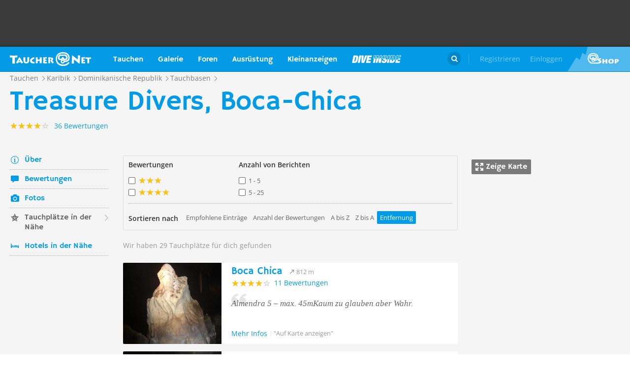

--- FILE ---
content_type: text/html; charset=UTF-8
request_url: https://taucher.net/tauchbasis-treasure_divers__boca-chica-tauchplaetze-ffz952?s=di
body_size: 31484
content:
<!DOCTYPE html>
<html lang="de" prefix="og: http://ogp.me/ns# fb: http://ogp.me/ns/fb#">

<head>
    <title>Treasure Divers, Boca-Chica - Tauchplätze in der Nähe - Taucher.Net</title>    <meta charset="utf-8">
    <meta name="viewport" content="width=device-width, initial-scale=1.0">
    <meta name="MobileOptimized" content="320" />
    <meta name="HandheldFriendly" content="true" />
    <meta property="og:site_name" content="taucher.net" >
<meta property="og:url" content="https://taucher.net/tauchbasis-treasure_divers__boca-chica-tauchplaetze-ffz952?s=di" >
<meta property="og:type" content="website" >
<meta property="fb:app_id" content="385653521633470" >
<meta name="robots" content="NOINDEX,FOLLOW" >
<meta name="description" content="Es gibt noch weitere Tauchplätze in der Nähe von Treasure Divers, Boca-Chica" >
<meta property="og:title" content="Treasure Divers, Boca-Chica - Tauchplätze in der Nähe - Taucher.Net" >
<meta property="og:description" content="Es gibt noch weitere Tauchplätze in der Nähe von Treasure Divers, Boca-Chica" >    <link rel="apple-touch-icon-precomposed" sizes="57x57" href="/apple-touch-icon-57x57.png" />
    <link rel="apple-touch-icon-precomposed" sizes="114x114" href="/apple-touch-icon-114x114.png" />
    <link rel="apple-touch-icon-precomposed" sizes="72x72" href="/apple-touch-icon-72x72.png" />
    <link rel="apple-touch-icon-precomposed" sizes="144x144" href="/apple-touch-icon-144x144.png" />
    <link rel="apple-touch-icon-precomposed" sizes="120x120" href="/apple-touch-icon-120x120.png" />
    <link rel="apple-touch-icon-precomposed" sizes="152x152" href="/apple-touch-icon-152x152.png" />
    <link rel="icon" type="image/png" href="/favicon-32x32.png" sizes="32x32" />
    <link rel="icon" type="image/png" href="/favicon-16x16.png" sizes="16x16" />
    <meta name="application-name" content="Taucher.net" />
    <meta name="msapplication-TileColor" content="#FFFFFF" />
    <meta name="msapplication-TileImage" content="mstile-144x144.png" />
                <link href="/css/front/modules/fonts.css" media="screen" rel="stylesheet" type="text/css" >
<link href="/js/front/plugins/iframemanager/iframemanager.css" media="screen" rel="stylesheet" type="text/css" >    <link property="stylesheet" rel="stylesheet" type="text/css" href="/min/b=css/front&f=common.css,pages/search.css,modules/header.css,modules/footer.css&v=2026013">    <script>
        var tchr = {};
    </script>
        <!-- Smartsupp Live Chat script -->
    <script type="text/plain" data-cmp-custom-vendor="922" data-cmp-script>
        var _smartsupp = _smartsupp || {};
        _smartsupp.key = 'ba60ce4a3e3ba0cdcfec1939fcf9ed765e282afb';
        window.smartsupp || (function(d) {
            var s, c, o = smartsupp = function() {
                o._.push(arguments)
            };
            o._ = [];
            s = d.getElementsByTagName('script')[0];
            c = d.createElement('script');
            c.type = 'text/javascript';
            c.charset = 'utf-8';
            c.async = true;
            c.src = 'https://www.smartsuppchat.com/loader.js?';
            s.parentNode.insertBefore(c, s);
        })(document);
       
    </script>
        <script>
        (function() {
            var s = document.createElement('script');
            s.defer = true;
            s.type = "text/plain";
            s.setAttribute("data-cmp-vendor", "755");
            s.setAttribute("data-cmp-script", "");
            s.onload = function() {
                (adsbygoogle = window.adsbygoogle || []).push({
                    google_ad_client: 'pub-6028289858130678',
                    enable_page_level_ads: true,
                    interstitials: {
                        google_ad_channel: '1455155'
                    }
                });
            };
            s.src = "https://pagead2.googlesyndication.com/pagead/js/adsbygoogle.js";
            document.head.appendChild(s);
        })()
    </script>
    <script type="text/javascript" id="trfAdSetup" data-traffectiveConf='{
                   "targeting": [
                        {
                            "key":"Kategorie",
                            "values":null,
                            "value":"tauchen"
                        },
                        {
                            "key":"Keywords",
                            "values":null,
                            "value":"Treasure+Divers%2C+Boca-Chica"
                        },
                        {
                            "key":"Unterkategorie",
                            "values":null,
                            "value":"Tauchplätze"
                        },
                        {
                            "key":"Laender",
                            "values":null,
                            "value":"Dominikanische Republik"
                        }
                    ],
                    "dfpAdUrl" : "/150800940/tauchernet/tauchen"
                }' src="//cdntrf.com/trf_tauchernet.js"></script>
    <!-- Global site tag (gtag.js) - Google Analytics -->
    <script type="text/plain" data-cmp-vendor="755" data-cmp-script src="https://www.googletagmanager.com/gtag/js?id=G-6YMGCH3DTP"></script>
    <script type="text/plain" data-cmp-vendor="755" data-cmp-script>
      window.dataLayer = window.dataLayer || [];
      function gtag(){dataLayer.push(arguments);}
      gtag('js', new Date());
    
      gtag('config', 'G-6YMGCH3DTP');
    </script>
</head>

<body>
    <div class="g-wrap">
        <div id="wrapper"><header id="header"><div class="header-content" data-reactid=".zqls3vgbtu" data-react-checksum="-907722950"><div class="header-promo hidden" data-reactid=".zqls3vgbtu.0:$0"><div class="Billboard_1 t-promo" id="traffective-ad-Billboard_1" data-reactid=".zqls3vgbtu.0:$0.0"></div></div><div class="t-container clear heading" data-reactid=".zqls3vgbtu.1"><div class="t-logo" data-reactid=".zqls3vgbtu.1.0"><a class="t-l-link" href="/" data-reactid=".zqls3vgbtu.1.0.0">Taucher.net</a></div><nav class="t-header-nav" data-reactid=".zqls3vgbtu.1.1:$0"><ul class="t-hn-list" data-reactid=".zqls3vgbtu.1.1:$0.0"><li class="t-hn-item" data-reactid=".zqls3vgbtu.1.1:$0.0.$0"><a href="https://taucher.net/tauchen" class="t-hn-link travel" data-reactid=".zqls3vgbtu.1.1:$0.0.$0.0">Tauchen</a><div class="t-h-drop" data-reactid=".zqls3vgbtu.1.1:$0.0.$0.1"><div class="t-container clear" data-reactid=".zqls3vgbtu.1.1:$0.0.$0.1.0"><ul class="t-hnd-categories" data-reactid=".zqls3vgbtu.1.1:$0.0.$0.1.0.0"><li class="t-hndc-item active" data-reactid=".zqls3vgbtu.1.1:$0.0.$0.1.0.0.$0">Premium</li><li class="t-hndc-item" data-reactid=".zqls3vgbtu.1.1:$0.0.$0.1.0.0.$1">Europa</li><li class="t-hndc-item" data-reactid=".zqls3vgbtu.1.1:$0.0.$0.1.0.0.$2">Afrika / Arabien</li><li class="t-hndc-item" data-reactid=".zqls3vgbtu.1.1:$0.0.$0.1.0.0.$3">Asien / Australien</li><li class="t-hndc-item" data-reactid=".zqls3vgbtu.1.1:$0.0.$0.1.0.0.$4">Karibik</li><li class="t-hndc-item" data-reactid=".zqls3vgbtu.1.1:$0.0.$0.1.0.0.$5">Amerika</li><li class="t-hndc-item" data-reactid=".zqls3vgbtu.1.1:$0.0.$0.1.0.0.$6">Rest der Welt</li><li class="t-hndc-item btn" data-reactid=".zqls3vgbtu.1.1:$0.0.$0.1.0.0.$7"><span class="t-w-btn" data-reactid=".zqls3vgbtu.1.1:$0.0.$0.1.0.0.$7.0">Reisebericht hinzufügen</span></li></ul><div class="t-hnd-content" data-reactid=".zqls3vgbtu.1.1:$0.0.$0.1.0.1"><ul class="t-hndc-list" data-reactid=".zqls3vgbtu.1.1:$0.0.$0.1.0.1.0"><li class="t-hnd-item prem" data-reactid=".zqls3vgbtu.1.1:$0.0.$0.1.0.1.0.$0"><a href="https://taucher.net/tauchen-auf-malta-daz58" class="t-hnd-link" data-reactid=".zqls3vgbtu.1.1:$0.0.$0.1.0.1.0.$0.0"><span class="t-hnd-image" style="background-image:url(https://taucher.net/media/images/w850/15/fc/d4/2015122916452215fcd41470d2f885bf6425b60f763763.jpg);" data-reactid=".zqls3vgbtu.1.1:$0.0.$0.1.0.1.0.$0.0.0"></span><strong class="t-hnd-title" data-reactid=".zqls3vgbtu.1.1:$0.0.$0.1.0.1.0.$0.0.1"><span class="t-hndi-flag" style="background-image:url(https://taucher.net/media/images/h128/7a/2e/e3/201512211717577a2ee3a245b6432d2935abc0cb92b41d.png);" data-reactid=".zqls3vgbtu.1.1:$0.0.$0.1.0.1.0.$0.0.1.0"></span><span data-reactid=".zqls3vgbtu.1.1:$0.0.$0.1.0.1.0.$0.0.1.1">Malta</span></strong></a><ul class="t-hnd-info" data-reactid=".zqls3vgbtu.1.1:$0.0.$0.1.0.1.0.$0.1"><li class="t-hndi-item" data-reactid=".zqls3vgbtu.1.1:$0.0.$0.1.0.1.0.$0.1.$0"><a class="t-hndi-link" href="https://taucher.net/tauchbasen-auf-malta-ddz58" data-reactid=".zqls3vgbtu.1.1:$0.0.$0.1.0.1.0.$0.1.$0.0"><strong class="t-hndi-value" data-reactid=".zqls3vgbtu.1.1:$0.0.$0.1.0.1.0.$0.1.$0.0.0">76</strong><span data-reactid=".zqls3vgbtu.1.1:$0.0.$0.1.0.1.0.$0.1.$0.0.1">Tauchbasen</span></a></li><li class="t-hndi-item" data-reactid=".zqls3vgbtu.1.1:$0.0.$0.1.0.1.0.$0.1.$1"><a class="t-hndi-link" href="https://taucher.net/liveaboards-auf-malta-dhz58" data-reactid=".zqls3vgbtu.1.1:$0.0.$0.1.0.1.0.$0.1.$1.0"><strong class="t-hndi-value" data-reactid=".zqls3vgbtu.1.1:$0.0.$0.1.0.1.0.$0.1.$1.0.0">1</strong><span data-reactid=".zqls3vgbtu.1.1:$0.0.$0.1.0.1.0.$0.1.$1.0.1">Tauchsafaris</span></a></li><li class="t-hndi-item" data-reactid=".zqls3vgbtu.1.1:$0.0.$0.1.0.1.0.$0.1.$2"><span class="t-hndi-link" data-reactid=".zqls3vgbtu.1.1:$0.0.$0.1.0.1.0.$0.1.$2.0"><strong class="t-hndi-value" data-reactid=".zqls3vgbtu.1.1:$0.0.$0.1.0.1.0.$0.1.$2.0.0">1483</strong><span data-reactid=".zqls3vgbtu.1.1:$0.0.$0.1.0.1.0.$0.1.$2.0.1">Bewertungen</span></span></li></ul></li><li class="t-hnd-item prem" data-reactid=".zqls3vgbtu.1.1:$0.0.$0.1.0.1.0.$1"><a href="https://taucher.net/tauchen-in-papua-neuguinea-daz113" class="t-hnd-link" data-reactid=".zqls3vgbtu.1.1:$0.0.$0.1.0.1.0.$1.0"><span class="t-hnd-image" style="background-image:url(https://taucher.net/media/images/w850/6a/bc/c4/201707181625046abcc49f236e7c3001c60722c210c3b8.jpg);" data-reactid=".zqls3vgbtu.1.1:$0.0.$0.1.0.1.0.$1.0.0"></span><strong class="t-hnd-title" data-reactid=".zqls3vgbtu.1.1:$0.0.$0.1.0.1.0.$1.0.1"><span class="t-hndi-flag" style="background-image:url(https://taucher.net/media/images/h128/13/71/19/201512211742111371196c9882e3a6376692b0ea86ba73.png);" data-reactid=".zqls3vgbtu.1.1:$0.0.$0.1.0.1.0.$1.0.1.0"></span><span data-reactid=".zqls3vgbtu.1.1:$0.0.$0.1.0.1.0.$1.0.1.1">Papua-Neuguinea</span></strong></a><ul class="t-hnd-info" data-reactid=".zqls3vgbtu.1.1:$0.0.$0.1.0.1.0.$1.1"><li class="t-hndi-item" data-reactid=".zqls3vgbtu.1.1:$0.0.$0.1.0.1.0.$1.1.$0"><a class="t-hndi-link" href="https://taucher.net/tauchbasen-in-papua-neuguinea-ddz113" data-reactid=".zqls3vgbtu.1.1:$0.0.$0.1.0.1.0.$1.1.$0.0"><strong class="t-hndi-value" data-reactid=".zqls3vgbtu.1.1:$0.0.$0.1.0.1.0.$1.1.$0.0.0">10</strong><span data-reactid=".zqls3vgbtu.1.1:$0.0.$0.1.0.1.0.$1.1.$0.0.1">Tauchbasen</span></a></li><li class="t-hndi-item" data-reactid=".zqls3vgbtu.1.1:$0.0.$0.1.0.1.0.$1.1.$1"><a class="t-hndi-link" href="https://taucher.net/liveaboards-in-papua-neuguinea-dhz113" data-reactid=".zqls3vgbtu.1.1:$0.0.$0.1.0.1.0.$1.1.$1.0"><strong class="t-hndi-value" data-reactid=".zqls3vgbtu.1.1:$0.0.$0.1.0.1.0.$1.1.$1.0.0">8</strong><span data-reactid=".zqls3vgbtu.1.1:$0.0.$0.1.0.1.0.$1.1.$1.0.1">Tauchsafaris</span></a></li><li class="t-hndi-item" data-reactid=".zqls3vgbtu.1.1:$0.0.$0.1.0.1.0.$1.1.$2"><span class="t-hndi-link" data-reactid=".zqls3vgbtu.1.1:$0.0.$0.1.0.1.0.$1.1.$2.0"><strong class="t-hndi-value" data-reactid=".zqls3vgbtu.1.1:$0.0.$0.1.0.1.0.$1.1.$2.0.0">56</strong><span data-reactid=".zqls3vgbtu.1.1:$0.0.$0.1.0.1.0.$1.1.$2.0.1">Bewertungen</span></span></li></ul></li><li class="t-hnd-item prem" data-reactid=".zqls3vgbtu.1.1:$0.0.$0.1.0.1.0.$2"><a href="https://taucher.net/tauchen-in-palau-daz134" class="t-hnd-link" data-reactid=".zqls3vgbtu.1.1:$0.0.$0.1.0.1.0.$2.0"><span class="t-hnd-image" style="background-image:url(https://taucher.net/media/images/w850/66/0d/ff/20151231110923660dff69761b7606097195581eb43479.jpg);" data-reactid=".zqls3vgbtu.1.1:$0.0.$0.1.0.1.0.$2.0.0"></span><strong class="t-hnd-title" data-reactid=".zqls3vgbtu.1.1:$0.0.$0.1.0.1.0.$2.0.1"><span class="t-hndi-flag" style="background-image:url(https://taucher.net/media/images/h128/7d/16/a2/201512211739487d16a2340468dd2956a5b7f2d45a008f.png);" data-reactid=".zqls3vgbtu.1.1:$0.0.$0.1.0.1.0.$2.0.1.0"></span><span data-reactid=".zqls3vgbtu.1.1:$0.0.$0.1.0.1.0.$2.0.1.1">Palau</span></strong></a><ul class="t-hnd-info" data-reactid=".zqls3vgbtu.1.1:$0.0.$0.1.0.1.0.$2.1"><li class="t-hndi-item" data-reactid=".zqls3vgbtu.1.1:$0.0.$0.1.0.1.0.$2.1.$0"><a class="t-hndi-link" href="https://taucher.net/tauchbasen-in-palau-ddz134" data-reactid=".zqls3vgbtu.1.1:$0.0.$0.1.0.1.0.$2.1.$0.0"><strong class="t-hndi-value" data-reactid=".zqls3vgbtu.1.1:$0.0.$0.1.0.1.0.$2.1.$0.0.0">7</strong><span data-reactid=".zqls3vgbtu.1.1:$0.0.$0.1.0.1.0.$2.1.$0.0.1">Tauchbasen</span></a></li><li class="t-hndi-item" data-reactid=".zqls3vgbtu.1.1:$0.0.$0.1.0.1.0.$2.1.$1"><a class="t-hndi-link" href="https://taucher.net/liveaboards-in-palau-dhz134" data-reactid=".zqls3vgbtu.1.1:$0.0.$0.1.0.1.0.$2.1.$1.0"><strong class="t-hndi-value" data-reactid=".zqls3vgbtu.1.1:$0.0.$0.1.0.1.0.$2.1.$1.0.0">11</strong><span data-reactid=".zqls3vgbtu.1.1:$0.0.$0.1.0.1.0.$2.1.$1.0.1">Tauchsafaris</span></a></li><li class="t-hndi-item" data-reactid=".zqls3vgbtu.1.1:$0.0.$0.1.0.1.0.$2.1.$2"><span class="t-hndi-link" data-reactid=".zqls3vgbtu.1.1:$0.0.$0.1.0.1.0.$2.1.$2.0"><strong class="t-hndi-value" data-reactid=".zqls3vgbtu.1.1:$0.0.$0.1.0.1.0.$2.1.$2.0.0">173</strong><span data-reactid=".zqls3vgbtu.1.1:$0.0.$0.1.0.1.0.$2.1.$2.0.1">Bewertungen</span></span></li></ul></li><li class="t-hnd-item prem" data-reactid=".zqls3vgbtu.1.1:$0.0.$0.1.0.1.0.$3"><a href="https://taucher.net/tauchen-im-oman-daz105" class="t-hnd-link" data-reactid=".zqls3vgbtu.1.1:$0.0.$0.1.0.1.0.$3.0"><span class="t-hnd-image" style="background-image:url(https://taucher.net/media/images/w850/9a/ce/3a/201807031526369ace3a6c59df62d022af90f1a700c96c.jpg);" data-reactid=".zqls3vgbtu.1.1:$0.0.$0.1.0.1.0.$3.0.0"></span><strong class="t-hnd-title" data-reactid=".zqls3vgbtu.1.1:$0.0.$0.1.0.1.0.$3.0.1"><span class="t-hndi-flag" style="background-image:url(https://taucher.net/media/images/h128/72/08/68/201512211736527208682d3b5a6c12507a618be466d9f2.png);" data-reactid=".zqls3vgbtu.1.1:$0.0.$0.1.0.1.0.$3.0.1.0"></span><span data-reactid=".zqls3vgbtu.1.1:$0.0.$0.1.0.1.0.$3.0.1.1">Oman</span></strong></a><ul class="t-hnd-info" data-reactid=".zqls3vgbtu.1.1:$0.0.$0.1.0.1.0.$3.1"><li class="t-hndi-item" data-reactid=".zqls3vgbtu.1.1:$0.0.$0.1.0.1.0.$3.1.$0"><a class="t-hndi-link" href="https://taucher.net/tauchbasen-im-oman-ddz105" data-reactid=".zqls3vgbtu.1.1:$0.0.$0.1.0.1.0.$3.1.$0.0"><strong class="t-hndi-value" data-reactid=".zqls3vgbtu.1.1:$0.0.$0.1.0.1.0.$3.1.$0.0.0">30</strong><span data-reactid=".zqls3vgbtu.1.1:$0.0.$0.1.0.1.0.$3.1.$0.0.1">Tauchbasen</span></a></li><li class="t-hndi-item" data-reactid=".zqls3vgbtu.1.1:$0.0.$0.1.0.1.0.$3.1.$1"><a class="t-hndi-link" href="https://taucher.net/liveaboards-im-oman-dhz105" data-reactid=".zqls3vgbtu.1.1:$0.0.$0.1.0.1.0.$3.1.$1.0"><strong class="t-hndi-value" data-reactid=".zqls3vgbtu.1.1:$0.0.$0.1.0.1.0.$3.1.$1.0.0">6</strong><span data-reactid=".zqls3vgbtu.1.1:$0.0.$0.1.0.1.0.$3.1.$1.0.1">Tauchsafaris</span></a></li><li class="t-hndi-item" data-reactid=".zqls3vgbtu.1.1:$0.0.$0.1.0.1.0.$3.1.$2"><span class="t-hndi-link" data-reactid=".zqls3vgbtu.1.1:$0.0.$0.1.0.1.0.$3.1.$2.0"><strong class="t-hndi-value" data-reactid=".zqls3vgbtu.1.1:$0.0.$0.1.0.1.0.$3.1.$2.0.0">450</strong><span data-reactid=".zqls3vgbtu.1.1:$0.0.$0.1.0.1.0.$3.1.$2.0.1">Bewertungen</span></span></li></ul></li><li class="t-hnd-item prem" data-reactid=".zqls3vgbtu.1.1:$0.0.$0.1.0.1.0.$4"><a href="https://taucher.net/tauchen-in-norwegen-daz66" class="t-hnd-link" data-reactid=".zqls3vgbtu.1.1:$0.0.$0.1.0.1.0.$4.0"><span class="t-hnd-image" style="background-image:url(https://taucher.net/media/images/w850/64/a5/0b/2017102416574064a50b0021b588787352c3156a74ff4c.jpg);" data-reactid=".zqls3vgbtu.1.1:$0.0.$0.1.0.1.0.$4.0.0"></span><strong class="t-hnd-title" data-reactid=".zqls3vgbtu.1.1:$0.0.$0.1.0.1.0.$4.0.1"><span class="t-hndi-flag" style="background-image:url(https://taucher.net/media/images/h128/1a/f3/7b/201512211736141af37bbf6ac919d11b44788d46545f52.png);" data-reactid=".zqls3vgbtu.1.1:$0.0.$0.1.0.1.0.$4.0.1.0"></span><span data-reactid=".zqls3vgbtu.1.1:$0.0.$0.1.0.1.0.$4.0.1.1">Norwegen</span></strong></a><ul class="t-hnd-info" data-reactid=".zqls3vgbtu.1.1:$0.0.$0.1.0.1.0.$4.1"><li class="t-hndi-item" data-reactid=".zqls3vgbtu.1.1:$0.0.$0.1.0.1.0.$4.1.$0"><a class="t-hndi-link" href="https://taucher.net/tauchbasen-in-norwegen-ddz66" data-reactid=".zqls3vgbtu.1.1:$0.0.$0.1.0.1.0.$4.1.$0.0"><strong class="t-hndi-value" data-reactid=".zqls3vgbtu.1.1:$0.0.$0.1.0.1.0.$4.1.$0.0.0">30</strong><span data-reactid=".zqls3vgbtu.1.1:$0.0.$0.1.0.1.0.$4.1.$0.0.1">Tauchbasen</span></a></li><li class="t-hndi-item" data-reactid=".zqls3vgbtu.1.1:$0.0.$0.1.0.1.0.$4.1.$2"><span class="t-hndi-link" data-reactid=".zqls3vgbtu.1.1:$0.0.$0.1.0.1.0.$4.1.$2.0"><strong class="t-hndi-value" data-reactid=".zqls3vgbtu.1.1:$0.0.$0.1.0.1.0.$4.1.$2.0.0">379</strong><span data-reactid=".zqls3vgbtu.1.1:$0.0.$0.1.0.1.0.$4.1.$2.0.1">Bewertungen</span></span></li></ul></li></ul><a href="https://taucher.net/tauchen" class="t-all ns white" data-reactid=".zqls3vgbtu.1.1:$0.0.$0.1.0.1.1">Zeige alle Länder in Premium</a></div></div></div></li><li class="t-hn-item nodrop" data-reactid=".zqls3vgbtu.1.1:$0.0.$1"><a href="https://taucher.net/photodb" class="t-hn-link photos" data-reactid=".zqls3vgbtu.1.1:$0.0.$1.0">Galerie</a></li><li class="t-hn-item" data-reactid=".zqls3vgbtu.1.1:$0.0.$2"><a href="https://taucher.net/forum" class="t-hn-link forum" data-reactid=".zqls3vgbtu.1.1:$0.0.$2.0">Foren</a><div class="t-h-drop" data-reactid=".zqls3vgbtu.1.1:$0.0.$2.1"><div class="t-container clear" data-reactid=".zqls3vgbtu.1.1:$0.0.$2.1.0"><ul class="t-forum-sections" data-reactid=".zqls3vgbtu.1.1:$0.0.$2.1.0.0"><li class="t-fs-item" data-reactid=".zqls3vgbtu.1.1:$0.0.$2.1.0.0.$0"><a href="https://taucher.net/forum-tauchgebiete-inz1" class="t-fs-link" data-reactid=".zqls3vgbtu.1.1:$0.0.$2.1.0.0.$0.0"><span class="t-hnd-image" style="background-image:url(https://taucher.net/media/images/h300/0f/14/ee/201512291825200f14eebc9e3de5784ea2a91554ba823b.jpg);" data-reactid=".zqls3vgbtu.1.1:$0.0.$2.1.0.0.$0.0.0"></span><span class="t-fs-text" data-reactid=".zqls3vgbtu.1.1:$0.0.$2.1.0.0.$0.0.1"><strong class="t-fs-title" data-reactid=".zqls3vgbtu.1.1:$0.0.$2.1.0.0.$0.0.1.0">Tauchgebiete</strong><span class="t-fs-info" data-reactid=".zqls3vgbtu.1.1:$0.0.$2.1.0.0.$0.0.1.1">22779 Titel</span></span></a></li><li class="t-fs-item" data-reactid=".zqls3vgbtu.1.1:$0.0.$2.1.0.0.$1"><a href="https://taucher.net/forum-tauchausruestung-inz2" class="t-fs-link" data-reactid=".zqls3vgbtu.1.1:$0.0.$2.1.0.0.$1.0"><span class="t-hnd-image" style="background-image:url(https://taucher.net/media/images/h300/db/ed/7c/20151229182946dbed7c7352dde9d77ea2121f47b83f1e.jpg);" data-reactid=".zqls3vgbtu.1.1:$0.0.$2.1.0.0.$1.0.0"></span><span class="t-fs-text" data-reactid=".zqls3vgbtu.1.1:$0.0.$2.1.0.0.$1.0.1"><strong class="t-fs-title" data-reactid=".zqls3vgbtu.1.1:$0.0.$2.1.0.0.$1.0.1.0">Tauchausrüstung</strong><span class="t-fs-info" data-reactid=".zqls3vgbtu.1.1:$0.0.$2.1.0.0.$1.0.1.1">31089 Titel</span></span></a></li><li class="t-fs-item" data-reactid=".zqls3vgbtu.1.1:$0.0.$2.1.0.0.$2"><a href="https://taucher.net/forum-tauchmedizin-inz3" class="t-fs-link" data-reactid=".zqls3vgbtu.1.1:$0.0.$2.1.0.0.$2.0"><span class="t-hnd-image" style="background-image:url(https://taucher.net/media/images/h300/c8/7c/11/20151229183352c87c1159f2dbd2c692e8616dba58a418.jpg);" data-reactid=".zqls3vgbtu.1.1:$0.0.$2.1.0.0.$2.0.0"></span><span class="t-fs-text" data-reactid=".zqls3vgbtu.1.1:$0.0.$2.1.0.0.$2.0.1"><strong class="t-fs-title" data-reactid=".zqls3vgbtu.1.1:$0.0.$2.1.0.0.$2.0.1.0">Tauchmedizin</strong><span class="t-fs-info" data-reactid=".zqls3vgbtu.1.1:$0.0.$2.1.0.0.$2.0.1.1">3742 Titel</span></span></a></li><li class="t-fs-item" data-reactid=".zqls3vgbtu.1.1:$0.0.$2.1.0.0.$3"><a href="https://taucher.net/forum-tauchausbildung-inz4" class="t-fs-link" data-reactid=".zqls3vgbtu.1.1:$0.0.$2.1.0.0.$3.0"><span class="t-hnd-image" style="background-image:url(https://taucher.net/media/images/h300/3f/61/c4/201512291837103f61c4af3c8873f03c0a1bd5bfd0730b.jpg);" data-reactid=".zqls3vgbtu.1.1:$0.0.$2.1.0.0.$3.0.0"></span><span class="t-fs-text" data-reactid=".zqls3vgbtu.1.1:$0.0.$2.1.0.0.$3.0.1"><strong class="t-fs-title" data-reactid=".zqls3vgbtu.1.1:$0.0.$2.1.0.0.$3.0.1.0">Tauchausbildung</strong><span class="t-fs-info" data-reactid=".zqls3vgbtu.1.1:$0.0.$2.1.0.0.$3.0.1.1">4387 Titel</span></span></a></li><li class="t-fs-item" data-reactid=".zqls3vgbtu.1.1:$0.0.$2.1.0.0.$4"><a href="https://taucher.net/forum-tek-tauchen-inz5" class="t-fs-link" data-reactid=".zqls3vgbtu.1.1:$0.0.$2.1.0.0.$4.0"><span class="t-hnd-image" style="background-image:url(https://taucher.net/media/images/h300/3a/e1/e7/201512301310143ae1e7b7b59ca2795867e8bba5e1b64d.jpg);" data-reactid=".zqls3vgbtu.1.1:$0.0.$2.1.0.0.$4.0.0"></span><span class="t-fs-text" data-reactid=".zqls3vgbtu.1.1:$0.0.$2.1.0.0.$4.0.1"><strong class="t-fs-title" data-reactid=".zqls3vgbtu.1.1:$0.0.$2.1.0.0.$4.0.1.0">TEK-Tauchen</strong><span class="t-fs-info" data-reactid=".zqls3vgbtu.1.1:$0.0.$2.1.0.0.$4.0.1.1">4876 Titel</span></span></a></li><li class="t-fs-item" data-reactid=".zqls3vgbtu.1.1:$0.0.$2.1.0.0.$5"><a href="https://taucher.net/forum-rebreather-inz6" class="t-fs-link" data-reactid=".zqls3vgbtu.1.1:$0.0.$2.1.0.0.$5.0"><span class="t-hnd-image" style="background-image:url(https://taucher.net/media/images/h300/e1/c4/3f/20151230131434e1c43f0a05f02c4c35dd8b9a438b09f4.jpg);" data-reactid=".zqls3vgbtu.1.1:$0.0.$2.1.0.0.$5.0.0"></span><span class="t-fs-text" data-reactid=".zqls3vgbtu.1.1:$0.0.$2.1.0.0.$5.0.1"><strong class="t-fs-title" data-reactid=".zqls3vgbtu.1.1:$0.0.$2.1.0.0.$5.0.1.0">Rebreather</strong><span class="t-fs-info" data-reactid=".zqls3vgbtu.1.1:$0.0.$2.1.0.0.$5.0.1.1">1377 Titel</span></span></a></li><li class="t-fs-item" data-reactid=".zqls3vgbtu.1.1:$0.0.$2.1.0.0.$6"><a href="https://taucher.net/forum-uw-foto-video-inz7" class="t-fs-link" data-reactid=".zqls3vgbtu.1.1:$0.0.$2.1.0.0.$6.0"><span class="t-hnd-image" style="background-image:url(https://taucher.net/media/images/h300/e4/77/88/20151230132432e477882b42bef282147f4b163729561c.jpg);" data-reactid=".zqls3vgbtu.1.1:$0.0.$2.1.0.0.$6.0.0"></span><span class="t-fs-text" data-reactid=".zqls3vgbtu.1.1:$0.0.$2.1.0.0.$6.0.1"><strong class="t-fs-title" data-reactid=".zqls3vgbtu.1.1:$0.0.$2.1.0.0.$6.0.1.0">UW-Foto-Video</strong><span class="t-fs-info" data-reactid=".zqls3vgbtu.1.1:$0.0.$2.1.0.0.$6.0.1.1">10465 Titel</span></span></a></li><li class="t-fs-item" data-reactid=".zqls3vgbtu.1.1:$0.0.$2.1.0.0.$7"><a href="https://taucher.net/forum-biologie-inz8" class="t-fs-link" data-reactid=".zqls3vgbtu.1.1:$0.0.$2.1.0.0.$7.0"><span class="t-hnd-image" style="background-image:url(https://taucher.net/media/images/h300/8f/d2/fa/201512301326198fd2fa19170699d3c4a52f80d3defa77.jpg);" data-reactid=".zqls3vgbtu.1.1:$0.0.$2.1.0.0.$7.0.0"></span><span class="t-fs-text" data-reactid=".zqls3vgbtu.1.1:$0.0.$2.1.0.0.$7.0.1"><strong class="t-fs-title" data-reactid=".zqls3vgbtu.1.1:$0.0.$2.1.0.0.$7.0.1.0">Biologie</strong><span class="t-fs-info" data-reactid=".zqls3vgbtu.1.1:$0.0.$2.1.0.0.$7.0.1.1">2323 Titel</span></span></a></li><li class="t-fs-item" data-reactid=".zqls3vgbtu.1.1:$0.0.$2.1.0.0.$8"><a href="https://taucher.net/forum-wracktauchen-inz9" class="t-fs-link" data-reactid=".zqls3vgbtu.1.1:$0.0.$2.1.0.0.$8.0"><span class="t-hnd-image" style="background-image:url(https://taucher.net/media/images/h300/00/63/2b/2015123013300300632b073fa91cdcdb70f828b647f433.jpg);" data-reactid=".zqls3vgbtu.1.1:$0.0.$2.1.0.0.$8.0.0"></span><span class="t-fs-text" data-reactid=".zqls3vgbtu.1.1:$0.0.$2.1.0.0.$8.0.1"><strong class="t-fs-title" data-reactid=".zqls3vgbtu.1.1:$0.0.$2.1.0.0.$8.0.1.0">Wracktauchen</strong><span class="t-fs-info" data-reactid=".zqls3vgbtu.1.1:$0.0.$2.1.0.0.$8.0.1.1">710 Titel</span></span></a></li><li class="t-fs-item" data-reactid=".zqls3vgbtu.1.1:$0.0.$2.1.0.0.$9"><a href="https://taucher.net/forum-rechtsforum-inz10" class="t-fs-link" data-reactid=".zqls3vgbtu.1.1:$0.0.$2.1.0.0.$9.0"><span class="t-hnd-image" style="background-image:url(https://taucher.net/media/images/h300/20/8c/3b/20151230133346208c3ba0cb26d73b1747d6a3e9027197.jpg);" data-reactid=".zqls3vgbtu.1.1:$0.0.$2.1.0.0.$9.0.0"></span><span class="t-fs-text" data-reactid=".zqls3vgbtu.1.1:$0.0.$2.1.0.0.$9.0.1"><strong class="t-fs-title" data-reactid=".zqls3vgbtu.1.1:$0.0.$2.1.0.0.$9.0.1.0">Rechtsforum</strong><span class="t-fs-info" data-reactid=".zqls3vgbtu.1.1:$0.0.$2.1.0.0.$9.0.1.1">627 Titel</span></span></a></li><li class="t-fs-item" data-reactid=".zqls3vgbtu.1.1:$0.0.$2.1.0.0.$10"><a href="https://taucher.net/forum-diverses-inz11" class="t-fs-link" data-reactid=".zqls3vgbtu.1.1:$0.0.$2.1.0.0.$10.0"><span class="t-hnd-image" style="background-image:url(https://taucher.net/media/images/h300/79/d2/cf/2015123013345779d2cff30daf26aa962eeaf5b302e5d8.jpg);" data-reactid=".zqls3vgbtu.1.1:$0.0.$2.1.0.0.$10.0.0"></span><span class="t-fs-text" data-reactid=".zqls3vgbtu.1.1:$0.0.$2.1.0.0.$10.0.1"><strong class="t-fs-title" data-reactid=".zqls3vgbtu.1.1:$0.0.$2.1.0.0.$10.0.1.0">Diverses</strong><span class="t-fs-info" data-reactid=".zqls3vgbtu.1.1:$0.0.$2.1.0.0.$10.0.1.1">10874 Titel</span></span></a></li><li class="t-fs-item" data-reactid=".zqls3vgbtu.1.1:$0.0.$2.1.0.0.$11"><a href="https://taucher.net/forum-tauchunfaelle-inz12" class="t-fs-link" data-reactid=".zqls3vgbtu.1.1:$0.0.$2.1.0.0.$11.0"><span class="t-hnd-image" style="background-image:url(https://taucher.net/media/images/h300/71/0a/b1/20170730204136710ab1f9fe4685b1593e24c87eaf0a7b.jpg);" data-reactid=".zqls3vgbtu.1.1:$0.0.$2.1.0.0.$11.0.0"></span><span class="t-fs-text" data-reactid=".zqls3vgbtu.1.1:$0.0.$2.1.0.0.$11.0.1"><strong class="t-fs-title" data-reactid=".zqls3vgbtu.1.1:$0.0.$2.1.0.0.$11.0.1.0">Tauchunfälle</strong><span class="t-fs-info" data-reactid=".zqls3vgbtu.1.1:$0.0.$2.1.0.0.$11.0.1.1">893 Titel</span></span></a></li><li class="t-fs-item" data-reactid=".zqls3vgbtu.1.1:$0.0.$2.1.0.0.$12"><a href="https://taucher.net/forum-int._tauchunfaelle-inz13" class="t-fs-link" data-reactid=".zqls3vgbtu.1.1:$0.0.$2.1.0.0.$12.0"><span class="t-hnd-image" style="background-image:url(https://taucher.net/media/images/h300/d2/26/39/20151230133709d226390aa8160ca50db7fe158afc5ac8.jpg);" data-reactid=".zqls3vgbtu.1.1:$0.0.$2.1.0.0.$12.0.0"></span><span class="t-fs-text" data-reactid=".zqls3vgbtu.1.1:$0.0.$2.1.0.0.$12.0.1"><strong class="t-fs-title" data-reactid=".zqls3vgbtu.1.1:$0.0.$2.1.0.0.$12.0.1.0">Int. Tauchunfälle</strong><span class="t-fs-info" data-reactid=".zqls3vgbtu.1.1:$0.0.$2.1.0.0.$12.0.1.1">745 Titel</span></span></a></li><li class="t-fs-item" data-reactid=".zqls3vgbtu.1.1:$0.0.$2.1.0.0.$13"><a href="https://taucher.net/pages/chat" class="t-fs-link" data-reactid=".zqls3vgbtu.1.1:$0.0.$2.1.0.0.$13.0"><span class="t-hnd-image" style="background-image:url(https://taucher.net/media/images/h300/95/c5/01/95c5011e5747e3d2f89134af101c245b.jpg);" data-reactid=".zqls3vgbtu.1.1:$0.0.$2.1.0.0.$13.0.0"></span><span class="t-fs-text" data-reactid=".zqls3vgbtu.1.1:$0.0.$2.1.0.0.$13.0.1"><strong class="t-fs-title" data-reactid=".zqls3vgbtu.1.1:$0.0.$2.1.0.0.$13.0.1.0">Chat</strong><span class="t-fs-info" data-reactid=".zqls3vgbtu.1.1:$0.0.$2.1.0.0.$13.0.1.1"></span></span></a></li></ul><a href="https://taucher.net/forum" class="t-all ns white" data-reactid=".zqls3vgbtu.1.1:$0.0.$2.1.0.1">Zeige alle Boards</a></div></div></li><li class="t-hn-item nodrop" data-reactid=".zqls3vgbtu.1.1:$0.0.$3"><a href="https://taucher.net/produktdb" class="t-hn-link gear" data-reactid=".zqls3vgbtu.1.1:$0.0.$3.0">Ausrüstung</a></li><li class="t-hn-item" data-reactid=".zqls3vgbtu.1.1:$0.0.$4"><a href="https://taucher.net/kleinanzeigen" class="t-hn-link classifieds" data-reactid=".zqls3vgbtu.1.1:$0.0.$4.0">Kleinanzeigen</a><div class="t-h-drop" data-reactid=".zqls3vgbtu.1.1:$0.0.$4.1"><div class="t-container clear" data-reactid=".zqls3vgbtu.1.1:$0.0.$4.1.0"><ul class="tc-cat-list" data-reactid=".zqls3vgbtu.1.1:$0.0.$4.1.0.0"><li class="tc-cat-item big" data-reactid=".zqls3vgbtu.1.1:$0.0.$4.1.0.0.$0"><a class="tc-cat-link" href="https://taucher.net/kleinanzeigen-tauchjobs_weltweit-cnz1" data-reactid=".zqls3vgbtu.1.1:$0.0.$4.1.0.0.$0.0"><span class="t-hnd-image" style="background-image:url(https://taucher.net/media/images/h300/b5/c7/a1/20151231112427b5c7a1c3564ab8202b4ed5fccca67714.jpg);" data-reactid=".zqls3vgbtu.1.1:$0.0.$4.1.0.0.$0.0.0"></span><span class="tc-cat-descr" data-reactid=".zqls3vgbtu.1.1:$0.0.$4.1.0.0.$0.0.1"><strong class="tc-cat-title" data-reactid=".zqls3vgbtu.1.1:$0.0.$4.1.0.0.$0.0.1.0">Tauchjobs weltweit</strong><span class="t-fs-info" data-reactid=".zqls3vgbtu.1.1:$0.0.$4.1.0.0.$0.0.1.1">18460 Titel</span></span></a></li><li class="tc-cat-item big" data-reactid=".zqls3vgbtu.1.1:$0.0.$4.1.0.0.$1"><a class="tc-cat-link" href="https://taucher.net/kleinanzeigen-equipment-kleinanzeigen-cnz2" data-reactid=".zqls3vgbtu.1.1:$0.0.$4.1.0.0.$1.0"><span class="t-hnd-image" style="background-image:url(https://taucher.net/media/images/h300/95/1b/50/20151231113448951b50e2445d5fb06726aa6152de55fc.jpg);" data-reactid=".zqls3vgbtu.1.1:$0.0.$4.1.0.0.$1.0.0"></span><span class="tc-cat-descr" data-reactid=".zqls3vgbtu.1.1:$0.0.$4.1.0.0.$1.0.1"><strong class="tc-cat-title" data-reactid=".zqls3vgbtu.1.1:$0.0.$4.1.0.0.$1.0.1.0">Equipment-Kleinanzeigen</strong><span class="t-fs-info" data-reactid=".zqls3vgbtu.1.1:$0.0.$4.1.0.0.$1.0.1.1">45663 Titel</span></span></a></li><li class="tc-cat-item" data-reactid=".zqls3vgbtu.1.1:$0.0.$4.1.0.0.$2"><a class="tc-cat-link" href="https://taucher.net/kleinanzeigen-tauchimmobilien_weltweit-cnz3" data-reactid=".zqls3vgbtu.1.1:$0.0.$4.1.0.0.$2.0"><span class="t-hnd-image" style="background-image:url(https://taucher.net/media/images/h300/c8/0d/b1/20151231113914c80db1ff10e1e78258c982956f296c0d.jpg);" data-reactid=".zqls3vgbtu.1.1:$0.0.$4.1.0.0.$2.0.0"></span><span class="tc-cat-descr" data-reactid=".zqls3vgbtu.1.1:$0.0.$4.1.0.0.$2.0.1"><strong class="tc-cat-title" data-reactid=".zqls3vgbtu.1.1:$0.0.$4.1.0.0.$2.0.1.0">Tauchimmobilien weltweit</strong><span class="t-fs-info" data-reactid=".zqls3vgbtu.1.1:$0.0.$4.1.0.0.$2.0.1.1">2416 Titel</span></span></a></li><li class="tc-cat-item" data-reactid=".zqls3vgbtu.1.1:$0.0.$4.1.0.0.$3"><a class="tc-cat-link" href="https://taucher.net/kleinanzeigen-singletreff-cnz6" data-reactid=".zqls3vgbtu.1.1:$0.0.$4.1.0.0.$3.0"><span class="t-hnd-image" style="background-image:url(https://taucher.net/media/images/h300/0e/0a/51/201512311140400e0a51525dae27bc2b3d7704cc406a1b.jpg);" data-reactid=".zqls3vgbtu.1.1:$0.0.$4.1.0.0.$3.0.0"></span><span class="tc-cat-descr" data-reactid=".zqls3vgbtu.1.1:$0.0.$4.1.0.0.$3.0.1"><strong class="tc-cat-title" data-reactid=".zqls3vgbtu.1.1:$0.0.$4.1.0.0.$3.0.1.0">Singletreff</strong><span class="t-fs-info" data-reactid=".zqls3vgbtu.1.1:$0.0.$4.1.0.0.$3.0.1.1">1717 Titel</span></span></a></li><li class="tc-cat-item" data-reactid=".zqls3vgbtu.1.1:$0.0.$4.1.0.0.$4"><a class="tc-cat-link" href="https://taucher.net/kleinanzeigen-reisepartner-cnz5" data-reactid=".zqls3vgbtu.1.1:$0.0.$4.1.0.0.$4.0"><span class="t-hnd-image" style="background-image:url(https://taucher.net/media/images/h300/0a/6b/09/201512311142310a6b09c670a78bf8bf302534701f12da.jpg);" data-reactid=".zqls3vgbtu.1.1:$0.0.$4.1.0.0.$4.0.0"></span><span class="tc-cat-descr" data-reactid=".zqls3vgbtu.1.1:$0.0.$4.1.0.0.$4.0.1"><strong class="tc-cat-title" data-reactid=".zqls3vgbtu.1.1:$0.0.$4.1.0.0.$4.0.1.0">Reisepartner/Tauchbuddies</strong><span class="t-fs-info" data-reactid=".zqls3vgbtu.1.1:$0.0.$4.1.0.0.$4.0.1.1">3890 Titel</span></span></a></li><li class="tc-cat-item" data-reactid=".zqls3vgbtu.1.1:$0.0.$4.1.0.0.$5"><a class="tc-cat-link" href="https://taucher.net/kleinanzeigen-diverses_angebote-cnz4" data-reactid=".zqls3vgbtu.1.1:$0.0.$4.1.0.0.$5.0"><span class="t-hnd-image" style="background-image:url(https://taucher.net/media/images/h300/df/44/11/20151231114332df4411b0bdd7a995e0aa12f0f7093154.jpg);" data-reactid=".zqls3vgbtu.1.1:$0.0.$4.1.0.0.$5.0.0"></span><span class="tc-cat-descr" data-reactid=".zqls3vgbtu.1.1:$0.0.$4.1.0.0.$5.0.1"><strong class="tc-cat-title" data-reactid=".zqls3vgbtu.1.1:$0.0.$4.1.0.0.$5.0.1.0">Diverses Angebote</strong><span class="t-fs-info" data-reactid=".zqls3vgbtu.1.1:$0.0.$4.1.0.0.$5.0.1.1">61387 Titel</span></span></a></li><li class="tc-cat-item" data-reactid=".zqls3vgbtu.1.1:$0.0.$4.1.0.0.$6"><a class="tc-cat-link" href="https://taucher.net/kleinanzeigen-verloren_gefunden-cnz7" data-reactid=".zqls3vgbtu.1.1:$0.0.$4.1.0.0.$6.0"><span class="t-hnd-image" style="background-image:url(https://taucher.net/media/images/h300/24/bd/eb/2017081008444024bdeb6703d657aed8df969021700b7e.jpg);" data-reactid=".zqls3vgbtu.1.1:$0.0.$4.1.0.0.$6.0.0"></span><span class="tc-cat-descr" data-reactid=".zqls3vgbtu.1.1:$0.0.$4.1.0.0.$6.0.1"><strong class="tc-cat-title" data-reactid=".zqls3vgbtu.1.1:$0.0.$4.1.0.0.$6.0.1.0">Verloren / Gefunden</strong><span class="t-fs-info" data-reactid=".zqls3vgbtu.1.1:$0.0.$4.1.0.0.$6.0.1.1">84 Titel</span></span></a></li></ul><span class="tc-create" data-reactid=".zqls3vgbtu.1.1:$0.0.$4.1.0.1">Neu anlegen</span><a href="https://taucher.net/kleinanzeigen" class="t-all ns white" data-reactid=".zqls3vgbtu.1.1:$0.0.$4.1.0.2">Zeige alle Kleinanzeigen</a></div></div></li><li class="t-hn-item nodrop" data-reactid=".zqls3vgbtu.1.1:$0.0.$5"><a href="https://taucher.net/diveinside" class="t-hn-link magazine diveinside" data-reactid=".zqls3vgbtu.1.1:$0.0.$5.0">Magazin</a></li></ul></nav><strong class="t-add-logo" data-reactid=".zqls3vgbtu.1.2"><a href="https://tauchernet.shop" rel="nofollow" data-reactid=".zqls3vgbtu.1.2.0">Taucher.Net Shop</a></strong><div class="t-header-btns" data-reactid=".zqls3vgbtu.1.3"><div class="t-hb-list" data-reactid=".zqls3vgbtu.1.3.$0"><span class="t-hb-link ns" data-reactid=".zqls3vgbtu.1.3.$0.$0">Registrieren</span><span class="t-hb-link ns" data-reactid=".zqls3vgbtu.1.3.$0.$1">Einloggen</span></div></div><form action="#" style="width:28px;" class="t-h-search" data-reactid=".zqls3vgbtu.1.4"><fieldset data-reactid=".zqls3vgbtu.1.4.0"><input class="t-hs-fld" type="text" placeholder="Suchbegriff eingeben" data-reactid=".zqls3vgbtu.1.4.0.0"/><button class="t-hs-submit" data-reactid=".zqls3vgbtu.1.4.0.1">&#xf002;</button></fieldset></form></div></div></header><div class="t-h-overlay"></div><div id="reactcontent"><div data-reactid=".96raztmey8" data-react-checksum="-381435886"><div class="Mobile_Pos1 t-mobpromo" id="traffective-ad-Mobile_Pos1" data-reactid=".96raztmey8.0"></div><div class="t-heading" data-reactid=".96raztmey8.1"><div data-reactid=".96raztmey8.1.0"><div style="position:relative;" data-reactid=".96raztmey8.1.0.0"><div class="t-container" data-reactid=".96raztmey8.1.0.0.1"><ul class="t-breadcrumbs" data-reactid=".96raztmey8.1.0.0.1.0"><li class="t-b-item" data-reactid=".96raztmey8.1.0.0.1.0.$0"><a class="t-b-text" href="https://taucher.net/tauchen" data-reactid=".96raztmey8.1.0.0.1.0.$0.0"><span data-reactid=".96raztmey8.1.0.0.1.0.$0.0.0"></span><span data-reactid=".96raztmey8.1.0.0.1.0.$0.0.1">Tauchen</span></a></li><li class="t-b-item" data-reactid=".96raztmey8.1.0.0.1.0.$1"><a class="t-b-text" href="https://taucher.net/tauchen-karibik-dbz4" data-reactid=".96raztmey8.1.0.0.1.0.$1.0"><span data-reactid=".96raztmey8.1.0.0.1.0.$1.0.0"></span><span data-reactid=".96raztmey8.1.0.0.1.0.$1.0.1">Karibik</span></a></li><li class="t-b-item" data-reactid=".96raztmey8.1.0.0.1.0.$2"><a class="t-b-text" href="https://taucher.net/tauchen-in-der-dominikanische_republik-daz33" data-reactid=".96raztmey8.1.0.0.1.0.$2.0"><span data-reactid=".96raztmey8.1.0.0.1.0.$2.0.0"></span><span data-reactid=".96raztmey8.1.0.0.1.0.$2.0.1">Dominikanische Republik</span></a></li><li class="t-b-item" data-reactid=".96raztmey8.1.0.0.1.0.$3"><a class="t-b-text" href="https://taucher.net/tauchbasen-in-der-dominikanische_republik-ddz33" data-reactid=".96raztmey8.1.0.0.1.0.$3.0"><span data-reactid=".96raztmey8.1.0.0.1.0.$3.0.0"></span><span data-reactid=".96raztmey8.1.0.0.1.0.$3.0.1">Tauchbasen</span></a></li></ul><div class="clear" data-reactid=".96raztmey8.1.0.0.1.1"><div class="t-h-holder" data-reactid=".96raztmey8.1.0.0.1.1.1"><div class="t-h-row" data-reactid=".96raztmey8.1.0.0.1.1.1.0"><h1 class="t-h-name" data-reactid=".96raztmey8.1.0.0.1.1.1.0.0">Treasure Divers, Boca-Chica</h1></div><span class="t-stars" data-reactid=".96raztmey8.1.0.0.1.1.1.1"><span class="t-stars-value" style="width:80%;" data-reactid=".96raztmey8.1.0.0.1.1.1.1.0"></span></span><span class="t-h-link" data-reactid=".96raztmey8.1.0.0.1.1.1.2">36 Bewertungen</span><span class="t-h-rank" data-reactid=".96raztmey8.1.0.0.1.1.1.3"></span></div></div></div></div></div></div><main id="main" class="clear t-container" data-reactid=".96raztmey8.2"><aside id="sidebar" data-reactid=".96raztmey8.2.0"><div data-reactid=".96raztmey8.2.0.0"><ul class="t-sb-list" data-reactid=".96raztmey8.2.0.0.0"><li class="t-sb-item" data-reactid=".96raztmey8.2.0.0.0.$0"><ul class="t-sb-sublist" data-reactid=".96raztmey8.2.0.0.0.$0.0"><li class="t-sb-subitem" data-reactid=".96raztmey8.2.0.0.0.$0.0.$0"><a href="https://taucher.net/tauchbasis-treasure_divers__boca-chica-faz952" class="t-sb-link tico-info" data-reactid=".96raztmey8.2.0.0.0.$0.0.$0.0">Über</a></li></ul></li><li class="t-sb-item" data-reactid=".96raztmey8.2.0.0.0.$1"><ul class="t-sb-sublist" data-reactid=".96raztmey8.2.0.0.0.$1.0"><li class="t-sb-subitem" data-reactid=".96raztmey8.2.0.0.0.$1.0.$0"><a href="https://taucher.net/tauchbasis-treasure_divers__boca-chica-berichte-fmz952" class="t-sb-link tico-reviews" data-reactid=".96raztmey8.2.0.0.0.$1.0.$0.0">Bewertungen</a></li></ul></li><li class="t-sb-item" data-reactid=".96raztmey8.2.0.0.0.$2"><ul class="t-sb-sublist" data-reactid=".96raztmey8.2.0.0.0.$2.0"><li class="t-sb-subitem" data-reactid=".96raztmey8.2.0.0.0.$2.0.$0"><a href="https://taucher.net/tauchbasis-treasure_divers__boca-chica-fotos-fvz952" class="t-sb-link tico-photo" data-reactid=".96raztmey8.2.0.0.0.$2.0.$0.0">Fotos</a></li></ul></li><li class="t-sb-item" data-reactid=".96raztmey8.2.0.0.0.$3"><ul class="t-sb-sublist" data-reactid=".96raztmey8.2.0.0.0.$3.0"><li class="t-sb-subitem" data-reactid=".96raztmey8.2.0.0.0.$3.0.$0"><span class="t-sb-link tico-ds active" data-reactid=".96raztmey8.2.0.0.0.$3.0.$0.0">Tauchplätze in der Nähe</span></li><li class="t-sb-subitem" data-reactid=".96raztmey8.2.0.0.0.$3.0.$1"><a href="https://taucher.net/tauchbasis-treasure_divers__boca-chica-hotels-fgz952?s=di" class="t-sb-link tico-hotel" data-reactid=".96raztmey8.2.0.0.0.$3.0.$1.0">Hotels in der Nähe</a></li></ul></li></ul><div class="t-sb-soc" data-reactid=".96raztmey8.2.0.0.1:$0"><div class="fb-share-button" data-href="https://taucher.net/tauchbasis-treasure_divers__boca-chica-tauchplaetze-ffz952?s=di" data-layout="button_count" data-reactid=".96raztmey8.2.0.0.1:$0.0"></div></div><div class="t-sb-soc" data-reactid=".96raztmey8.2.0.0.1:$1"><a class="twitter-share-button" href="https://twitter.com/share" data-reactid=".96raztmey8.2.0.0.1:$1.0"></a></div></div></aside><div id="content" data-reactid=".96raztmey8.2.1"><div data-reactid=".96raztmey8.2.1.0"><aside class="t-s-aside" data-reactid=".96raztmey8.2.1.0.0"><div class="Rectangle_2 t-promo" id="traffective-ad-Rectangle_2" data-reactid=".96raztmey8.2.1.0.0.1"></div></aside><div class="t-s-holder" data-reactid=".96raztmey8.2.1.0.1"><div class="t-sr-filters" data-reactid=".96raztmey8.2.1.0.1.2"><div class="t-srf-col" data-reactid=".96raztmey8.2.1.0.1.2.$0"><strong class="t-srf-title" data-reactid=".96raztmey8.2.1.0.1.2.$0.0">Bewertungen</strong><ul class="t-srf-list" data-reactid=".96raztmey8.2.1.0.1.2.$0.1"><li class="t-srfr-item ns" data-reactid=".96raztmey8.2.1.0.1.2.$0.1.$0"><span class="t-stars" style="width:48px;" data-reactid=".96raztmey8.2.1.0.1.2.$0.1.$0.$0"><span class="t-stars-value" style="width:100%;" data-reactid=".96raztmey8.2.1.0.1.2.$0.1.$0.$0.0"></span></span></li><li class="t-srfr-item ns" data-reactid=".96raztmey8.2.1.0.1.2.$0.1.$1"><span class="t-stars" style="width:64px;" data-reactid=".96raztmey8.2.1.0.1.2.$0.1.$1.$0"><span class="t-stars-value" style="width:100%;" data-reactid=".96raztmey8.2.1.0.1.2.$0.1.$1.$0.0"></span></span></li></ul></div><div class="t-srf-col" data-reactid=".96raztmey8.2.1.0.1.2.$1"><strong class="t-srf-title" data-reactid=".96raztmey8.2.1.0.1.2.$1.0">Anzahl von Berichten</strong><ul class="t-srf-list" data-reactid=".96raztmey8.2.1.0.1.2.$1.1"><li class="t-srfr-item ns" data-reactid=".96raztmey8.2.1.0.1.2.$1.1.$0">1 - 5</li><li class="t-srfr-item ns" data-reactid=".96raztmey8.2.1.0.1.2.$1.1.$1">5 - 25</li></ul></div><div class="t-srf-col sort" data-reactid=".96raztmey8.2.1.0.1.2.$2"><strong class="t-srf-title" data-reactid=".96raztmey8.2.1.0.1.2.$2.0">Sortieren nach</strong><ul class="t-srf-list" data-reactid=".96raztmey8.2.1.0.1.2.$2.1"><li class="t-srfs-item ns" data-reactid=".96raztmey8.2.1.0.1.2.$2.1.$0">Empfohlene Einträge</li><li class="t-srfs-item ns" data-reactid=".96raztmey8.2.1.0.1.2.$2.1.$1">Anzahl der Bewertungen</li><li class="t-srfs-item ns" data-reactid=".96raztmey8.2.1.0.1.2.$2.1.$2">A bis Z</li><li class="t-srfs-item ns" data-reactid=".96raztmey8.2.1.0.1.2.$2.1.$3">Z bis A</li><li class="t-srfs-item ns" data-reactid=".96raztmey8.2.1.0.1.2.$2.1.$4">Entfernung</li></ul></div></div><h2 class="t-s-info" data-reactid=".96raztmey8.2.1.0.1.3">Wir haben 29 Tauchplätze für dich gefunden</h2><div class="topbanner_1 t-promo" id="traffective-ad-topbanner_1" data-reactid=".96raztmey8.2.1.0.1.4"></div><article class="t-sr-item" data-reactid=".96raztmey8.2.1.0.1.5:$0"><a href="https://taucher.net/tauchplatz-boca_chica-haz2603" class="t-sri-img" style="background-image:url(https://taucher.net/media/images/h300/87/ba/db/87badb224a237713bf4c67fd3912640c.JPG);" data-reactid=".96raztmey8.2.1.0.1.5:$0.0"></a><header class="t-sri-header" data-reactid=".96raztmey8.2.1.0.1.5:$0.1"><h3 class="t-sri-title" data-reactid=".96raztmey8.2.1.0.1.5:$0.1.1"><a href="https://taucher.net/tauchplatz-boca_chica-haz2603" data-reactid=".96raztmey8.2.1.0.1.5:$0.1.1.0">Boca Chica</a></h3><span class="t-distance tico-arrow-up-rigth" data-reactid=".96raztmey8.2.1.0.1.5:$0.1.2">812 m</span></header><span class="t-sri-rating" data-reactid=".96raztmey8.2.1.0.1.5:$0.2"><span class="t-stars" data-reactid=".96raztmey8.2.1.0.1.5:$0.2.1"><span class="t-stars-value" style="width:80%;" data-reactid=".96raztmey8.2.1.0.1.5:$0.2.1.0"></span></span><a href="https://taucher.net/tauchplatz-boca_chica-haz2603reviews" data-reactid=".96raztmey8.2.1.0.1.5:$0.2.2">11 Bewertungen</a></span><div class="t-sri-content tico-quotes-left" data-reactid=".96raztmey8.2.1.0.1.5:$0.3">Almendra    5 – max. 45mKaum zu glauben aber Wahr.</div><a href="https://taucher.net/tauchplatz-boca_chica-haz2603" class="t-sri-book" data-reactid=".96raztmey8.2.1.0.1.5:$0.4">Mehr Infos</a><span class="t-sri-maplink ns" data-reactid=".96raztmey8.2.1.0.1.5:$0.5">"Auf Karte anzeigen"</span></article><article class="t-sr-item" data-reactid=".96raztmey8.2.1.0.1.5:$1"><a href="https://taucher.net/tauchplatz-hoehle_cueva_sirena-haz13444" class="t-sri-img" style="background-image:url(https://taucher.net/media/images/h300/97/e4/74/97e474b89481b3c7490269c5e1f74f52.jpg);" data-reactid=".96raztmey8.2.1.0.1.5:$1.0"></a><header class="t-sri-header" data-reactid=".96raztmey8.2.1.0.1.5:$1.1"><h3 class="t-sri-title" data-reactid=".96raztmey8.2.1.0.1.5:$1.1.1"><a href="https://taucher.net/tauchplatz-hoehle_cueva_sirena-haz13444" data-reactid=".96raztmey8.2.1.0.1.5:$1.1.1.0">Höhle Cueva Sirena</a></h3><span class="t-distance tico-arrow-up-rigth" data-reactid=".96raztmey8.2.1.0.1.5:$1.1.2">812 m</span></header><span class="t-sri-rating" data-reactid=".96raztmey8.2.1.0.1.5:$1.2"><span class="t-stars" data-reactid=".96raztmey8.2.1.0.1.5:$1.2.1"><span class="t-stars-value" style="width:0%;" data-reactid=".96raztmey8.2.1.0.1.5:$1.2.1.0"></span></span><a href="https://taucher.net/tauchplatz-hoehle_cueva_sirena-haz13444reviews" data-reactid=".96raztmey8.2.1.0.1.5:$1.2.2">0 Bewertungen</a></span><div class="t-sri-content tico-quotes-left" data-reactid=".96raztmey8.2.1.0.1.5:$1.3"></div><a href="https://taucher.net/tauchplatz-hoehle_cueva_sirena-haz13444" class="t-sri-book" data-reactid=".96raztmey8.2.1.0.1.5:$1.4">Mehr Infos</a><span class="t-sri-maplink ns" data-reactid=".96raztmey8.2.1.0.1.5:$1.5">"Auf Karte anzeigen"</span></article><article class="t-sr-item" data-reactid=".96raztmey8.2.1.0.1.5:$2"><a href="https://taucher.net/tauchplatz-la_sirena_hoehle_boca_chica-haz15462" class="t-sri-img" style="background-image:url(https://taucher.net/media/images/h300/48/71/c2/4871c204869f73aea37fc566372ac6a3.JPG);" data-reactid=".96raztmey8.2.1.0.1.5:$2.0"></a><header class="t-sri-header" data-reactid=".96raztmey8.2.1.0.1.5:$2.1"><h3 class="t-sri-title" data-reactid=".96raztmey8.2.1.0.1.5:$2.1.1"><a href="https://taucher.net/tauchplatz-la_sirena_hoehle_boca_chica-haz15462" data-reactid=".96raztmey8.2.1.0.1.5:$2.1.1.0">La Sirena Höhle Boca Chica</a></h3><span class="t-distance tico-arrow-up-rigth" data-reactid=".96raztmey8.2.1.0.1.5:$2.1.2">812 m</span></header><span class="t-sri-rating" data-reactid=".96raztmey8.2.1.0.1.5:$2.2"><span class="t-stars" data-reactid=".96raztmey8.2.1.0.1.5:$2.2.1"><span class="t-stars-value" style="width:0%;" data-reactid=".96raztmey8.2.1.0.1.5:$2.2.1.0"></span></span><a href="https://taucher.net/tauchplatz-la_sirena_hoehle_boca_chica-haz15462reviews" data-reactid=".96raztmey8.2.1.0.1.5:$2.2.2">0 Bewertungen</a></span><div class="t-sri-content tico-quotes-left" data-reactid=".96raztmey8.2.1.0.1.5:$2.3"></div><a href="https://taucher.net/tauchplatz-la_sirena_hoehle_boca_chica-haz15462" class="t-sri-book" data-reactid=".96raztmey8.2.1.0.1.5:$2.4">Mehr Infos</a><span class="t-sri-maplink ns" data-reactid=".96raztmey8.2.1.0.1.5:$2.5">"Auf Karte anzeigen"</span></article><article class="t-sr-item" data-reactid=".96raztmey8.2.1.0.1.5:$3"><a href="https://taucher.net/tauchplatz-korallengarten_oder_erstes_riff__boca_chica-haz10031" class="t-sri-img noimage" data-reactid=".96raztmey8.2.1.0.1.5:$3.0"></a><header class="t-sri-header" data-reactid=".96raztmey8.2.1.0.1.5:$3.1"><h3 class="t-sri-title" data-reactid=".96raztmey8.2.1.0.1.5:$3.1.1"><a href="https://taucher.net/tauchplatz-korallengarten_oder_erstes_riff__boca_chica-haz10031" data-reactid=".96raztmey8.2.1.0.1.5:$3.1.1.0">Korallengarten oder Erstes Riff, Boca Chica</a></h3><span class="t-distance tico-arrow-up-rigth" data-reactid=".96raztmey8.2.1.0.1.5:$3.1.2">938 m</span></header><span class="t-sri-rating" data-reactid=".96raztmey8.2.1.0.1.5:$3.2"><span class="t-stars" data-reactid=".96raztmey8.2.1.0.1.5:$3.2.1"><span class="t-stars-value" style="width:0%;" data-reactid=".96raztmey8.2.1.0.1.5:$3.2.1.0"></span></span><a href="https://taucher.net/tauchplatz-korallengarten_oder_erstes_riff__boca_chica-haz10031reviews" data-reactid=".96raztmey8.2.1.0.1.5:$3.2.2">1 Bewertungen</a></span><div class="t-sri-content tico-quotes-left" data-reactid=".96raztmey8.2.1.0.1.5:$3.3">(12m – 4m Tiefe). Ein natürlich gewachsenes Korall</div><a href="https://taucher.net/tauchplatz-korallengarten_oder_erstes_riff__boca_chica-haz10031" class="t-sri-book" data-reactid=".96raztmey8.2.1.0.1.5:$3.4">Mehr Infos</a><span class="t-sri-maplink ns" data-reactid=".96raztmey8.2.1.0.1.5:$3.5">"Auf Karte anzeigen"</span></article><article class="t-sr-item" data-reactid=".96raztmey8.2.1.0.1.5:$4"><a href="https://taucher.net/tauchplatz-picadilly__boca_chica-haz10032" class="t-sri-img" style="background-image:url(https://taucher.net/media/images/h300/cc/71/14/cc7114a1f6dfeaea5e0b2af37194546b.jpg);" data-reactid=".96raztmey8.2.1.0.1.5:$4.0"></a><header class="t-sri-header" data-reactid=".96raztmey8.2.1.0.1.5:$4.1"><h3 class="t-sri-title" data-reactid=".96raztmey8.2.1.0.1.5:$4.1.1"><a href="https://taucher.net/tauchplatz-picadilly__boca_chica-haz10032" data-reactid=".96raztmey8.2.1.0.1.5:$4.1.1.0">Picadilly, Boca Chica</a></h3><span class="t-distance tico-arrow-up-rigth" data-reactid=".96raztmey8.2.1.0.1.5:$4.1.2">1.1 km</span></header><span class="t-sri-rating" data-reactid=".96raztmey8.2.1.0.1.5:$4.2"><span class="t-stars" data-reactid=".96raztmey8.2.1.0.1.5:$4.2.1"><span class="t-stars-value" style="width:0%;" data-reactid=".96raztmey8.2.1.0.1.5:$4.2.1.0"></span></span><a href="https://taucher.net/tauchplatz-picadilly__boca_chica-haz10032reviews" data-reactid=".96raztmey8.2.1.0.1.5:$4.2.2">1 Bewertungen</a></span><div class="t-sri-content tico-quotes-left" data-reactid=".96raztmey8.2.1.0.1.5:$4.3">Wegen der Küstennähe und seiner geringen Tiefe ist</div><a href="https://taucher.net/tauchplatz-picadilly__boca_chica-haz10032" class="t-sri-book" data-reactid=".96raztmey8.2.1.0.1.5:$4.4">Mehr Infos</a><span class="t-sri-maplink ns" data-reactid=".96raztmey8.2.1.0.1.5:$4.5">"Auf Karte anzeigen"</span></article><div class="Mobile_Pos2 t-mobpromo" id="traffective-ad-Mobile_Pos2" data-reactid=".96raztmey8.2.1.0.1.5:$5"></div><article class="t-sr-item" data-reactid=".96raztmey8.2.1.0.1.5:$6"><a href="https://taucher.net/tauchplatz-das_dritte_riff__boca_chica-haz10030" class="t-sri-img" style="background-image:url(https://taucher.net/media/images/h300/bf/03/71/bf03712e06dac87bb8e25a1c7e8b6c2f.jpg);" data-reactid=".96raztmey8.2.1.0.1.5:$6.0"></a><header class="t-sri-header" data-reactid=".96raztmey8.2.1.0.1.5:$6.1"><h3 class="t-sri-title" data-reactid=".96raztmey8.2.1.0.1.5:$6.1.1"><a href="https://taucher.net/tauchplatz-das_dritte_riff__boca_chica-haz10030" data-reactid=".96raztmey8.2.1.0.1.5:$6.1.1.0">Das Dritte Riff, Boca Chica</a></h3><span class="t-distance tico-arrow-up-rigth" data-reactid=".96raztmey8.2.1.0.1.5:$6.1.2">1.63 km</span></header><span class="t-sri-rating" data-reactid=".96raztmey8.2.1.0.1.5:$6.2"><span class="t-stars" data-reactid=".96raztmey8.2.1.0.1.5:$6.2.1"><span class="t-stars-value" style="width:0%;" data-reactid=".96raztmey8.2.1.0.1.5:$6.2.1.0"></span></span><a href="https://taucher.net/tauchplatz-das_dritte_riff__boca_chica-haz10030reviews" data-reactid=".96raztmey8.2.1.0.1.5:$6.2.2">1 Bewertungen</a></span><div class="t-sri-content tico-quotes-left" data-reactid=".96raztmey8.2.1.0.1.5:$6.3">Es erscheint wie ein riesiger langer Unterwasserbe</div><a href="https://taucher.net/tauchplatz-das_dritte_riff__boca_chica-haz10030" class="t-sri-book" data-reactid=".96raztmey8.2.1.0.1.5:$6.4">Mehr Infos</a><span class="t-sri-maplink ns" data-reactid=".96raztmey8.2.1.0.1.5:$6.5">"Auf Karte anzeigen"</span></article><article class="t-sr-item" data-reactid=".96raztmey8.2.1.0.1.5:$7"><a href="https://taucher.net/tauchplatz-gorgonia__boca_chica-haz10040" class="t-sri-img noimage" data-reactid=".96raztmey8.2.1.0.1.5:$7.0"></a><header class="t-sri-header" data-reactid=".96raztmey8.2.1.0.1.5:$7.1"><h3 class="t-sri-title" data-reactid=".96raztmey8.2.1.0.1.5:$7.1.1"><a href="https://taucher.net/tauchplatz-gorgonia__boca_chica-haz10040" data-reactid=".96raztmey8.2.1.0.1.5:$7.1.1.0">Gorgonia, Boca Chica</a></h3><span class="t-distance tico-arrow-up-rigth" data-reactid=".96raztmey8.2.1.0.1.5:$7.1.2">1.69 km</span></header><span class="t-sri-rating" data-reactid=".96raztmey8.2.1.0.1.5:$7.2"><span class="t-stars" data-reactid=".96raztmey8.2.1.0.1.5:$7.2.1"><span class="t-stars-value" style="width:0%;" data-reactid=".96raztmey8.2.1.0.1.5:$7.2.1.0"></span></span><a href="https://taucher.net/tauchplatz-gorgonia__boca_chica-haz10040reviews" data-reactid=".96raztmey8.2.1.0.1.5:$7.2.2">1 Bewertungen</a></span><div class="t-sri-content tico-quotes-left" data-reactid=".96raztmey8.2.1.0.1.5:$7.3">Ist einer der wunderschöner Tauchplätze fast am en</div><a href="https://taucher.net/tauchplatz-gorgonia__boca_chica-haz10040" class="t-sri-book" data-reactid=".96raztmey8.2.1.0.1.5:$7.4">Mehr Infos</a><span class="t-sri-maplink ns" data-reactid=".96raztmey8.2.1.0.1.5:$7.5">"Auf Karte anzeigen"</span></article><article class="t-sr-item" data-reactid=".96raztmey8.2.1.0.1.5:$8"><a href="https://taucher.net/tauchplatz-canyones__boca_chica-haz10027" class="t-sri-img" style="background-image:url(https://taucher.net/media/images/h300/0d/dc/d5/0ddcd5036a0d40476c9b485e405e9515.jpg);" data-reactid=".96raztmey8.2.1.0.1.5:$8.0"></a><header class="t-sri-header" data-reactid=".96raztmey8.2.1.0.1.5:$8.1"><h3 class="t-sri-title" data-reactid=".96raztmey8.2.1.0.1.5:$8.1.1"><a href="https://taucher.net/tauchplatz-canyones__boca_chica-haz10027" data-reactid=".96raztmey8.2.1.0.1.5:$8.1.1.0">Canyones, Boca Chica</a></h3><span class="t-distance tico-arrow-up-rigth" data-reactid=".96raztmey8.2.1.0.1.5:$8.1.2">2.14 km</span></header><span class="t-sri-rating" data-reactid=".96raztmey8.2.1.0.1.5:$8.2"><span class="t-stars" data-reactid=".96raztmey8.2.1.0.1.5:$8.2.1"><span class="t-stars-value" style="width:0%;" data-reactid=".96raztmey8.2.1.0.1.5:$8.2.1.0"></span></span><a href="https://taucher.net/tauchplatz-canyones__boca_chica-haz10027reviews" data-reactid=".96raztmey8.2.1.0.1.5:$8.2.2">1 Bewertungen</a></span><div class="t-sri-content tico-quotes-left" data-reactid=".96raztmey8.2.1.0.1.5:$8.3">Ein natürlich gewachsenes Korallenriff. Der Platz </div><a href="https://taucher.net/tauchplatz-canyones__boca_chica-haz10027" class="t-sri-book" data-reactid=".96raztmey8.2.1.0.1.5:$8.4">Mehr Infos</a><span class="t-sri-maplink ns" data-reactid=".96raztmey8.2.1.0.1.5:$8.5">"Auf Karte anzeigen"</span></article><article class="t-sr-item" data-reactid=".96raztmey8.2.1.0.1.5:$9"><a href="https://taucher.net/tauchplatz-mallita__boca_chica-haz10041" class="t-sri-img noimage" data-reactid=".96raztmey8.2.1.0.1.5:$9.0"></a><header class="t-sri-header" data-reactid=".96raztmey8.2.1.0.1.5:$9.1"><h3 class="t-sri-title" data-reactid=".96raztmey8.2.1.0.1.5:$9.1.1"><a href="https://taucher.net/tauchplatz-mallita__boca_chica-haz10041" data-reactid=".96raztmey8.2.1.0.1.5:$9.1.1.0">Mallita, Boca Chica</a></h3><span class="t-distance tico-arrow-up-rigth" data-reactid=".96raztmey8.2.1.0.1.5:$9.1.2">2.45 km</span></header><span class="t-sri-rating" data-reactid=".96raztmey8.2.1.0.1.5:$9.2"><span class="t-stars" data-reactid=".96raztmey8.2.1.0.1.5:$9.2.1"><span class="t-stars-value" style="width:0%;" data-reactid=".96raztmey8.2.1.0.1.5:$9.2.1.0"></span></span><a href="https://taucher.net/tauchplatz-mallita__boca_chica-haz10041reviews" data-reactid=".96raztmey8.2.1.0.1.5:$9.2.2">1 Bewertungen</a></span><div class="t-sri-content tico-quotes-left" data-reactid=".96raztmey8.2.1.0.1.5:$9.3">Vom Anfänger bis zum Profi, je nach Erfahrungsstan</div><a href="https://taucher.net/tauchplatz-mallita__boca_chica-haz10041" class="t-sri-book" data-reactid=".96raztmey8.2.1.0.1.5:$9.4">Mehr Infos</a><span class="t-sri-maplink ns" data-reactid=".96raztmey8.2.1.0.1.5:$9.5">"Auf Karte anzeigen"</span></article><div class="topbanner_2 t-promo" id="traffective-ad-topbanner_2" data-reactid=".96raztmey8.2.1.0.1.5:$10"></div><article class="t-sr-item" data-reactid=".96raztmey8.2.1.0.1.5:$11"><a href="https://taucher.net/tauchplatz-trichter__boca_chica-haz10026" class="t-sri-img noimage" data-reactid=".96raztmey8.2.1.0.1.5:$11.0"></a><header class="t-sri-header" data-reactid=".96raztmey8.2.1.0.1.5:$11.1"><h3 class="t-sri-title" data-reactid=".96raztmey8.2.1.0.1.5:$11.1.1"><a href="https://taucher.net/tauchplatz-trichter__boca_chica-haz10026" data-reactid=".96raztmey8.2.1.0.1.5:$11.1.1.0">Trichter, Boca Chica</a></h3><span class="t-distance tico-arrow-up-rigth" data-reactid=".96raztmey8.2.1.0.1.5:$11.1.2">3.07 km</span></header><span class="t-sri-rating" data-reactid=".96raztmey8.2.1.0.1.5:$11.2"><span class="t-stars" data-reactid=".96raztmey8.2.1.0.1.5:$11.2.1"><span class="t-stars-value" style="width:0%;" data-reactid=".96raztmey8.2.1.0.1.5:$11.2.1.0"></span></span><a href="https://taucher.net/tauchplatz-trichter__boca_chica-haz10026reviews" data-reactid=".96raztmey8.2.1.0.1.5:$11.2.2">1 Bewertungen</a></span><div class="t-sri-content tico-quotes-left" data-reactid=".96raztmey8.2.1.0.1.5:$11.3">Das auch ´Almendra´ (Mandelbaum) genannte Tauchgeb</div><a href="https://taucher.net/tauchplatz-trichter__boca_chica-haz10026" class="t-sri-book" data-reactid=".96raztmey8.2.1.0.1.5:$11.4">Mehr Infos</a><span class="t-sri-maplink ns" data-reactid=".96raztmey8.2.1.0.1.5:$11.5">"Auf Karte anzeigen"</span></article><article class="t-sr-item" data-reactid=".96raztmey8.2.1.0.1.5:$12"><a href="https://taucher.net/tauchplatz-parede__boca_chica-haz10042" class="t-sri-img noimage" data-reactid=".96raztmey8.2.1.0.1.5:$12.0"></a><header class="t-sri-header" data-reactid=".96raztmey8.2.1.0.1.5:$12.1"><h3 class="t-sri-title" data-reactid=".96raztmey8.2.1.0.1.5:$12.1.1"><a href="https://taucher.net/tauchplatz-parede__boca_chica-haz10042" data-reactid=".96raztmey8.2.1.0.1.5:$12.1.1.0">Parede, Boca Chica</a></h3><span class="t-distance tico-arrow-up-rigth" data-reactid=".96raztmey8.2.1.0.1.5:$12.1.2">3.33 km</span></header><span class="t-sri-rating" data-reactid=".96raztmey8.2.1.0.1.5:$12.2"><span class="t-stars" data-reactid=".96raztmey8.2.1.0.1.5:$12.2.1"><span class="t-stars-value" style="width:0%;" data-reactid=".96raztmey8.2.1.0.1.5:$12.2.1.0"></span></span><a href="https://taucher.net/tauchplatz-parede__boca_chica-haz10042reviews" data-reactid=".96raztmey8.2.1.0.1.5:$12.2.2">1 Bewertungen</a></span><div class="t-sri-content tico-quotes-left" data-reactid=".96raztmey8.2.1.0.1.5:$12.3">Ein besonderes Teilstück beim Baracuda Reef wunder</div><a href="https://taucher.net/tauchplatz-parede__boca_chica-haz10042" class="t-sri-book" data-reactid=".96raztmey8.2.1.0.1.5:$12.4">Mehr Infos</a><span class="t-sri-maplink ns" data-reactid=".96raztmey8.2.1.0.1.5:$12.5">"Auf Karte anzeigen"</span></article><article class="t-sr-item" data-reactid=".96raztmey8.2.1.0.1.5:$13"><a href="https://taucher.net/tauchplatz-aloma__boca_chica-haz10038" class="t-sri-img noimage" data-reactid=".96raztmey8.2.1.0.1.5:$13.0"></a><header class="t-sri-header" data-reactid=".96raztmey8.2.1.0.1.5:$13.1"><h3 class="t-sri-title" data-reactid=".96raztmey8.2.1.0.1.5:$13.1.1"><a href="https://taucher.net/tauchplatz-aloma__boca_chica-haz10038" data-reactid=".96raztmey8.2.1.0.1.5:$13.1.1.0">Aloma, Boca Chica</a></h3><span class="t-distance tico-arrow-up-rigth" data-reactid=".96raztmey8.2.1.0.1.5:$13.1.2">3.34 km</span></header><span class="t-sri-rating" data-reactid=".96raztmey8.2.1.0.1.5:$13.2"><span class="t-stars" data-reactid=".96raztmey8.2.1.0.1.5:$13.2.1"><span class="t-stars-value" style="width:0%;" data-reactid=".96raztmey8.2.1.0.1.5:$13.2.1.0"></span></span><a href="https://taucher.net/tauchplatz-aloma__boca_chica-haz10038reviews" data-reactid=".96raztmey8.2.1.0.1.5:$13.2.2">1 Bewertungen</a></span><div class="t-sri-content tico-quotes-left" data-reactid=".96raztmey8.2.1.0.1.5:$13.3">Ebenfalls ein sehr fischreiches, natürlich gewachs</div><a href="https://taucher.net/tauchplatz-aloma__boca_chica-haz10038" class="t-sri-book" data-reactid=".96raztmey8.2.1.0.1.5:$13.4">Mehr Infos</a><span class="t-sri-maplink ns" data-reactid=".96raztmey8.2.1.0.1.5:$13.5">"Auf Karte anzeigen"</span></article><article class="t-sr-item" data-reactid=".96raztmey8.2.1.0.1.5:$14"><a href="https://taucher.net/tauchplatz-coral_garden__juan_dolio-haz11389" class="t-sri-img" style="background-image:url(https://taucher.net/media/images/h300/3f/b5/66/3fb566690d671a330d39eafb8f5a4203.JPG);" data-reactid=".96raztmey8.2.1.0.1.5:$14.0"></a><header class="t-sri-header" data-reactid=".96raztmey8.2.1.0.1.5:$14.1"><h3 class="t-sri-title" data-reactid=".96raztmey8.2.1.0.1.5:$14.1.1"><a href="https://taucher.net/tauchplatz-coral_garden__juan_dolio-haz11389" data-reactid=".96raztmey8.2.1.0.1.5:$14.1.1.0">Coral Garden, Juan Dolio</a></h3><span class="t-distance tico-arrow-up-rigth" data-reactid=".96raztmey8.2.1.0.1.5:$14.1.2">3.57 km</span></header><span class="t-sri-rating" data-reactid=".96raztmey8.2.1.0.1.5:$14.2"><span class="t-stars" data-reactid=".96raztmey8.2.1.0.1.5:$14.2.1"><span class="t-stars-value" style="width:0%;" data-reactid=".96raztmey8.2.1.0.1.5:$14.2.1.0"></span></span><a href="https://taucher.net/tauchplatz-coral_garden__juan_dolio-haz11389reviews" data-reactid=".96raztmey8.2.1.0.1.5:$14.2.2">0 Bewertungen</a></span><div class="t-sri-content tico-quotes-left" data-reactid=".96raztmey8.2.1.0.1.5:$14.3"></div><a href="https://taucher.net/tauchplatz-coral_garden__juan_dolio-haz11389" class="t-sri-book" data-reactid=".96raztmey8.2.1.0.1.5:$14.4">Mehr Infos</a><span class="t-sri-maplink ns" data-reactid=".96raztmey8.2.1.0.1.5:$14.5">"Auf Karte anzeigen"</span></article><article class="t-sr-item" data-reactid=".96raztmey8.2.1.0.1.5:$15"><a href="https://taucher.net/tauchplatz-corippio__boca_chica-haz10028" class="t-sri-img" style="background-image:url(https://taucher.net/media/images/h300/ca/05/5d/ca055ddde572c77094c5d9d410877527.jpg);" data-reactid=".96raztmey8.2.1.0.1.5:$15.0"></a><header class="t-sri-header" data-reactid=".96raztmey8.2.1.0.1.5:$15.1"><h3 class="t-sri-title" data-reactid=".96raztmey8.2.1.0.1.5:$15.1.1"><a href="https://taucher.net/tauchplatz-corippio__boca_chica-haz10028" data-reactid=".96raztmey8.2.1.0.1.5:$15.1.1.0">Corippio, Boca Chica</a></h3><span class="t-distance tico-arrow-up-rigth" data-reactid=".96raztmey8.2.1.0.1.5:$15.1.2">3.57 km</span></header><span class="t-sri-rating" data-reactid=".96raztmey8.2.1.0.1.5:$15.2"><span class="t-stars" data-reactid=".96raztmey8.2.1.0.1.5:$15.2.1"><span class="t-stars-value" style="width:0%;" data-reactid=".96raztmey8.2.1.0.1.5:$15.2.1.0"></span></span><a href="https://taucher.net/tauchplatz-corippio__boca_chica-haz10028reviews" data-reactid=".96raztmey8.2.1.0.1.5:$15.2.2">1 Bewertungen</a></span><div class="t-sri-content tico-quotes-left" data-reactid=".96raztmey8.2.1.0.1.5:$15.3">Dieses für seinen Fischreichtum bekannte Tauchgebi</div><a href="https://taucher.net/tauchplatz-corippio__boca_chica-haz10028" class="t-sri-book" data-reactid=".96raztmey8.2.1.0.1.5:$15.4">Mehr Infos</a><span class="t-sri-maplink ns" data-reactid=".96raztmey8.2.1.0.1.5:$15.5">"Auf Karte anzeigen"</span></article><article class="t-sr-item" data-reactid=".96raztmey8.2.1.0.1.5:$16"><a href="https://taucher.net/tauchplatz-wrack_der_catuan__boca_chica-haz10039" class="t-sri-img" style="background-image:url(https://taucher.net/media/images/h300/02/30/ff/0230ff13b4f8f4e21ac351dd30643173.jpg);" data-reactid=".96raztmey8.2.1.0.1.5:$16.0"></a><header class="t-sri-header" data-reactid=".96raztmey8.2.1.0.1.5:$16.1"><h3 class="t-sri-title" data-reactid=".96raztmey8.2.1.0.1.5:$16.1.1"><a href="https://taucher.net/tauchplatz-wrack_der_catuan__boca_chica-haz10039" data-reactid=".96raztmey8.2.1.0.1.5:$16.1.1.0">Wrack der Catuan, Boca Chica</a></h3><span class="t-distance tico-arrow-up-rigth" data-reactid=".96raztmey8.2.1.0.1.5:$16.1.2">3.62 km</span></header><span class="t-sri-rating" data-reactid=".96raztmey8.2.1.0.1.5:$16.2"><span class="t-stars" data-reactid=".96raztmey8.2.1.0.1.5:$16.2.1"><span class="t-stars-value" style="width:60%;" data-reactid=".96raztmey8.2.1.0.1.5:$16.2.1.0"></span></span><a href="https://taucher.net/tauchplatz-wrack_der_catuan__boca_chica-haz10039reviews" data-reactid=".96raztmey8.2.1.0.1.5:$16.2.2">2 Bewertungen</a></span><div class="t-sri-content tico-quotes-left" data-reactid=".96raztmey8.2.1.0.1.5:$16.3">Das Wrack der Catuan.......leider sehr wenig Fisch</div><a href="https://taucher.net/tauchplatz-wrack_der_catuan__boca_chica-haz10039" class="t-sri-book" data-reactid=".96raztmey8.2.1.0.1.5:$16.4">Mehr Infos</a><span class="t-sri-maplink ns" data-reactid=".96raztmey8.2.1.0.1.5:$16.5">"Auf Karte anzeigen"</span></article><article class="t-sr-item" data-reactid=".96raztmey8.2.1.0.1.5:$17"><a href="https://taucher.net/tauchplatz-baracuda_1__boca_chica-haz10035" class="t-sri-img" style="background-image:url(https://taucher.net/media/images/h300/bb/82/71/bb8271585e0f8f1c31162f61d9f2d5ce.jpg);" data-reactid=".96raztmey8.2.1.0.1.5:$17.0"></a><header class="t-sri-header" data-reactid=".96raztmey8.2.1.0.1.5:$17.1"><h3 class="t-sri-title" data-reactid=".96raztmey8.2.1.0.1.5:$17.1.1"><a href="https://taucher.net/tauchplatz-baracuda_1__boca_chica-haz10035" data-reactid=".96raztmey8.2.1.0.1.5:$17.1.1.0">Baracuda 1, Boca Chica</a></h3><span class="t-distance tico-arrow-up-rigth" data-reactid=".96raztmey8.2.1.0.1.5:$17.1.2">3.79 km</span></header><span class="t-sri-rating" data-reactid=".96raztmey8.2.1.0.1.5:$17.2"><span class="t-stars" data-reactid=".96raztmey8.2.1.0.1.5:$17.2.1"><span class="t-stars-value" style="width:0%;" data-reactid=".96raztmey8.2.1.0.1.5:$17.2.1.0"></span></span><a href="https://taucher.net/tauchplatz-baracuda_1__boca_chica-haz10035reviews" data-reactid=".96raztmey8.2.1.0.1.5:$17.2.2">1 Bewertungen</a></span><div class="t-sri-content tico-quotes-left" data-reactid=".96raztmey8.2.1.0.1.5:$17.3">Wer die faszinierenden Baracudas einmal hautnah er</div><a href="https://taucher.net/tauchplatz-baracuda_1__boca_chica-haz10035" class="t-sri-book" data-reactid=".96raztmey8.2.1.0.1.5:$17.4">Mehr Infos</a><span class="t-sri-maplink ns" data-reactid=".96raztmey8.2.1.0.1.5:$17.5">"Auf Karte anzeigen"</span></article><article class="t-sr-item" data-reactid=".96raztmey8.2.1.0.1.5:$18"><a href="https://taucher.net/tauchplatz-baracuda_2__boca_chica-haz10036" class="t-sri-img" style="background-image:url(https://taucher.net/media/images/h300/a2/c4/46/a2c446cffbc22f810caed3b8d21e5938.jpg);" data-reactid=".96raztmey8.2.1.0.1.5:$18.0"></a><header class="t-sri-header" data-reactid=".96raztmey8.2.1.0.1.5:$18.1"><h3 class="t-sri-title" data-reactid=".96raztmey8.2.1.0.1.5:$18.1.1"><a href="https://taucher.net/tauchplatz-baracuda_2__boca_chica-haz10036" data-reactid=".96raztmey8.2.1.0.1.5:$18.1.1.0">Baracuda 2, Boca Chica</a></h3><span class="t-distance tico-arrow-up-rigth" data-reactid=".96raztmey8.2.1.0.1.5:$18.1.2">3.96 km</span></header><span class="t-sri-rating" data-reactid=".96raztmey8.2.1.0.1.5:$18.2"><span class="t-stars" data-reactid=".96raztmey8.2.1.0.1.5:$18.2.1"><span class="t-stars-value" style="width:0%;" data-reactid=".96raztmey8.2.1.0.1.5:$18.2.1.0"></span></span><a href="https://taucher.net/tauchplatz-baracuda_2__boca_chica-haz10036reviews" data-reactid=".96raztmey8.2.1.0.1.5:$18.2.2">1 Bewertungen</a></span><div class="t-sri-content tico-quotes-left" data-reactid=".96raztmey8.2.1.0.1.5:$18.3">Ein Korallenriff in Form eines riesigen Unterwasse</div><a href="https://taucher.net/tauchplatz-baracuda_2__boca_chica-haz10036" class="t-sri-book" data-reactid=".96raztmey8.2.1.0.1.5:$18.4">Mehr Infos</a><span class="t-sri-maplink ns" data-reactid=".96raztmey8.2.1.0.1.5:$18.5">"Auf Karte anzeigen"</span></article><article class="t-sr-item" data-reactid=".96raztmey8.2.1.0.1.5:$19"><a href="https://taucher.net/tauchplatz-montania__boca_chica-haz10029" class="t-sri-img noimage" data-reactid=".96raztmey8.2.1.0.1.5:$19.0"></a><header class="t-sri-header" data-reactid=".96raztmey8.2.1.0.1.5:$19.1"><h3 class="t-sri-title" data-reactid=".96raztmey8.2.1.0.1.5:$19.1.1"><a href="https://taucher.net/tauchplatz-montania__boca_chica-haz10029" data-reactid=".96raztmey8.2.1.0.1.5:$19.1.1.0">Montania, Boca Chica</a></h3><span class="t-distance tico-arrow-up-rigth" data-reactid=".96raztmey8.2.1.0.1.5:$19.1.2">4.18 km</span></header><span class="t-sri-rating" data-reactid=".96raztmey8.2.1.0.1.5:$19.2"><span class="t-stars" data-reactid=".96raztmey8.2.1.0.1.5:$19.2.1"><span class="t-stars-value" style="width:0%;" data-reactid=".96raztmey8.2.1.0.1.5:$19.2.1.0"></span></span><a href="https://taucher.net/tauchplatz-montania__boca_chica-haz10029reviews" data-reactid=".96raztmey8.2.1.0.1.5:$19.2.2">1 Bewertungen</a></span><div class="t-sri-content tico-quotes-left" data-reactid=".96raztmey8.2.1.0.1.5:$19.3">Ebenfalls ein sehr fischreiches, natürlich gewachs</div><a href="https://taucher.net/tauchplatz-montania__boca_chica-haz10029" class="t-sri-book" data-reactid=".96raztmey8.2.1.0.1.5:$19.4">Mehr Infos</a><span class="t-sri-maplink ns" data-reactid=".96raztmey8.2.1.0.1.5:$19.5">"Auf Karte anzeigen"</span></article><article class="t-sr-item" data-reactid=".96raztmey8.2.1.0.1.5:$20"><a href="https://taucher.net/tauchplatz-nando_spezial__boca_chica-haz10025" class="t-sri-img noimage" data-reactid=".96raztmey8.2.1.0.1.5:$20.0"></a><header class="t-sri-header" data-reactid=".96raztmey8.2.1.0.1.5:$20.1"><h3 class="t-sri-title" data-reactid=".96raztmey8.2.1.0.1.5:$20.1.1"><a href="https://taucher.net/tauchplatz-nando_spezial__boca_chica-haz10025" data-reactid=".96raztmey8.2.1.0.1.5:$20.1.1.0">Nando Spezial, Boca Chica</a></h3><span class="t-distance tico-arrow-up-rigth" data-reactid=".96raztmey8.2.1.0.1.5:$20.1.2">6.58 km</span></header><span class="t-sri-rating" data-reactid=".96raztmey8.2.1.0.1.5:$20.2"><span class="t-stars" data-reactid=".96raztmey8.2.1.0.1.5:$20.2.1"><span class="t-stars-value" style="width:0%;" data-reactid=".96raztmey8.2.1.0.1.5:$20.2.1.0"></span></span><a href="https://taucher.net/tauchplatz-nando_spezial__boca_chica-haz10025reviews" data-reactid=".96raztmey8.2.1.0.1.5:$20.2.2">1 Bewertungen</a></span><div class="t-sri-content tico-quotes-left" data-reactid=".96raztmey8.2.1.0.1.5:$20.3">Ein natürlich gewachsenes Korallenriff mit Höhlen,</div><a href="https://taucher.net/tauchplatz-nando_spezial__boca_chica-haz10025" class="t-sri-book" data-reactid=".96raztmey8.2.1.0.1.5:$20.4">Mehr Infos</a><span class="t-sri-maplink ns" data-reactid=".96raztmey8.2.1.0.1.5:$20.5">"Auf Karte anzeigen"</span></article><article class="t-sr-item" data-reactid=".96raztmey8.2.1.0.1.5:$21"><a href="https://taucher.net/tauchplatz-la_coleta-haz11222" class="t-sri-img noimage" data-reactid=".96raztmey8.2.1.0.1.5:$21.0"></a><header class="t-sri-header" data-reactid=".96raztmey8.2.1.0.1.5:$21.1"><h3 class="t-sri-title" data-reactid=".96raztmey8.2.1.0.1.5:$21.1.1"><a href="https://taucher.net/tauchplatz-la_coleta-haz11222" data-reactid=".96raztmey8.2.1.0.1.5:$21.1.1.0">La Coleta</a></h3><span class="t-distance tico-arrow-up-rigth" data-reactid=".96raztmey8.2.1.0.1.5:$21.1.2">7.75 km</span></header><span class="t-sri-rating" data-reactid=".96raztmey8.2.1.0.1.5:$21.2"><span class="t-stars" data-reactid=".96raztmey8.2.1.0.1.5:$21.2.1"><span class="t-stars-value" style="width:0%;" data-reactid=".96raztmey8.2.1.0.1.5:$21.2.1.0"></span></span><a href="https://taucher.net/tauchplatz-la_coleta-haz11222reviews" data-reactid=".96raztmey8.2.1.0.1.5:$21.2.2">0 Bewertungen</a></span><div class="t-sri-content tico-quotes-left" data-reactid=".96raztmey8.2.1.0.1.5:$21.3"></div><a href="https://taucher.net/tauchplatz-la_coleta-haz11222" class="t-sri-book" data-reactid=".96raztmey8.2.1.0.1.5:$21.4">Mehr Infos</a><span class="t-sri-maplink ns" data-reactid=".96raztmey8.2.1.0.1.5:$21.5">"Auf Karte anzeigen"</span></article><article class="t-sr-item" data-reactid=".96raztmey8.2.1.0.1.5:$22"><a href="https://taucher.net/tauchplatz-wrack_der_hicory__boca_chica-haz10022" class="t-sri-img" style="background-image:url(https://taucher.net/media/images/h300/e1/7a/00/e17a004229aba832ef2c2452cc44cbf0.jpg);" data-reactid=".96raztmey8.2.1.0.1.5:$22.0"></a><header class="t-sri-header" data-reactid=".96raztmey8.2.1.0.1.5:$22.1"><h3 class="t-sri-title" data-reactid=".96raztmey8.2.1.0.1.5:$22.1.1"><a href="https://taucher.net/tauchplatz-wrack_der_hicory__boca_chica-haz10022" data-reactid=".96raztmey8.2.1.0.1.5:$22.1.1.0">Wrack der Hicory, Boca Chica</a></h3><span class="t-distance tico-arrow-up-rigth" data-reactid=".96raztmey8.2.1.0.1.5:$22.1.2">8 km</span></header><span class="t-sri-rating" data-reactid=".96raztmey8.2.1.0.1.5:$22.2"><span class="t-stars" data-reactid=".96raztmey8.2.1.0.1.5:$22.2.1"><span class="t-stars-value" style="width:0%;" data-reactid=".96raztmey8.2.1.0.1.5:$22.2.1.0"></span></span><a href="https://taucher.net/tauchplatz-wrack_der_hicory__boca_chica-haz10022reviews" data-reactid=".96raztmey8.2.1.0.1.5:$22.2.2">1 Bewertungen</a></span><div class="t-sri-content tico-quotes-left" data-reactid=".96raztmey8.2.1.0.1.5:$22.3">Ein Schatzsucherschiff, wurde ca. 1980 von den int</div><a href="https://taucher.net/tauchplatz-wrack_der_hicory__boca_chica-haz10022" class="t-sri-book" data-reactid=".96raztmey8.2.1.0.1.5:$22.4">Mehr Infos</a><span class="t-sri-maplink ns" data-reactid=".96raztmey8.2.1.0.1.5:$22.5">"Auf Karte anzeigen"</span></article><article class="t-sr-item" data-reactid=".96raztmey8.2.1.0.1.5:$23"><a href="https://taucher.net/tauchplatz-ufo-wrack__boca_chica-haz10023" class="t-sri-img noimage" data-reactid=".96raztmey8.2.1.0.1.5:$23.0"></a><header class="t-sri-header" data-reactid=".96raztmey8.2.1.0.1.5:$23.1"><h3 class="t-sri-title" data-reactid=".96raztmey8.2.1.0.1.5:$23.1.1"><a href="https://taucher.net/tauchplatz-ufo-wrack__boca_chica-haz10023" data-reactid=".96raztmey8.2.1.0.1.5:$23.1.1.0">UFO-Wrack, Boca Chica</a></h3><span class="t-distance tico-arrow-up-rigth" data-reactid=".96raztmey8.2.1.0.1.5:$23.1.2">8.04 km</span></header><span class="t-sri-rating" data-reactid=".96raztmey8.2.1.0.1.5:$23.2"><span class="t-stars" data-reactid=".96raztmey8.2.1.0.1.5:$23.2.1"><span class="t-stars-value" style="width:0%;" data-reactid=".96raztmey8.2.1.0.1.5:$23.2.1.0"></span></span><a href="https://taucher.net/tauchplatz-ufo-wrack__boca_chica-haz10023reviews" data-reactid=".96raztmey8.2.1.0.1.5:$23.2.2">1 Bewertungen</a></span><div class="t-sri-content tico-quotes-left" data-reactid=".96raztmey8.2.1.0.1.5:$23.3">Eine alte Pumpstation von einer Bohrinsel (wird we</div><a href="https://taucher.net/tauchplatz-ufo-wrack__boca_chica-haz10023" class="t-sri-book" data-reactid=".96raztmey8.2.1.0.1.5:$23.4">Mehr Infos</a><span class="t-sri-maplink ns" data-reactid=".96raztmey8.2.1.0.1.5:$23.5">"Auf Karte anzeigen"</span></article><article class="t-sr-item" data-reactid=".96raztmey8.2.1.0.1.5:$24"><a href="https://taucher.net/tauchplatz-wrack_der_lemon__boca_chica-haz10024" class="t-sri-img" style="background-image:url(https://taucher.net/media/images/h300/d6/f0/0e/d6f00e0c189934f61e8d94841ed50c5f.jpg);" data-reactid=".96raztmey8.2.1.0.1.5:$24.0"></a><header class="t-sri-header" data-reactid=".96raztmey8.2.1.0.1.5:$24.1"><h3 class="t-sri-title" data-reactid=".96raztmey8.2.1.0.1.5:$24.1.1"><a href="https://taucher.net/tauchplatz-wrack_der_lemon__boca_chica-haz10024" data-reactid=".96raztmey8.2.1.0.1.5:$24.1.1.0">Wrack der Lemon, Boca Chica</a></h3><span class="t-distance tico-arrow-up-rigth" data-reactid=".96raztmey8.2.1.0.1.5:$24.1.2">8.09 km</span></header><span class="t-sri-rating" data-reactid=".96raztmey8.2.1.0.1.5:$24.2"><span class="t-stars" data-reactid=".96raztmey8.2.1.0.1.5:$24.2.1"><span class="t-stars-value" style="width:0%;" data-reactid=".96raztmey8.2.1.0.1.5:$24.2.1.0"></span></span><a href="https://taucher.net/tauchplatz-wrack_der_lemon__boca_chica-haz10024reviews" data-reactid=".96raztmey8.2.1.0.1.5:$24.2.2">1 Bewertungen</a></span><div class="t-sri-content tico-quotes-left" data-reactid=".96raztmey8.2.1.0.1.5:$24.3">Ein alter ausgemusterter Schlepper, der sich in 20</div><a href="https://taucher.net/tauchplatz-wrack_der_lemon__boca_chica-haz10024" class="t-sri-book" data-reactid=".96raztmey8.2.1.0.1.5:$24.4">Mehr Infos</a><span class="t-sri-maplink ns" data-reactid=".96raztmey8.2.1.0.1.5:$24.5">"Auf Karte anzeigen"</span></article><article class="t-sr-item" data-reactid=".96raztmey8.2.1.0.1.5:$25"><a href="https://taucher.net/tauchplatz-wrack_der_kaeptn_alcina__boca_chica-haz10021" class="t-sri-img noimage" data-reactid=".96raztmey8.2.1.0.1.5:$25.0"></a><header class="t-sri-header" data-reactid=".96raztmey8.2.1.0.1.5:$25.1"><h3 class="t-sri-title" data-reactid=".96raztmey8.2.1.0.1.5:$25.1.1"><a href="https://taucher.net/tauchplatz-wrack_der_kaeptn_alcina__boca_chica-haz10021" data-reactid=".96raztmey8.2.1.0.1.5:$25.1.1.0">Wrack der Käptn Alcina, Boca Chica</a></h3><span class="t-distance tico-arrow-up-rigth" data-reactid=".96raztmey8.2.1.0.1.5:$25.1.2">8.11 km</span></header><span class="t-sri-rating" data-reactid=".96raztmey8.2.1.0.1.5:$25.2"><span class="t-stars" data-reactid=".96raztmey8.2.1.0.1.5:$25.2.1"><span class="t-stars-value" style="width:0%;" data-reactid=".96raztmey8.2.1.0.1.5:$25.2.1.0"></span></span><a href="https://taucher.net/tauchplatz-wrack_der_kaeptn_alcina__boca_chica-haz10021reviews" data-reactid=".96raztmey8.2.1.0.1.5:$25.2.2">1 Bewertungen</a></span><div class="t-sri-content tico-quotes-left" data-reactid=".96raztmey8.2.1.0.1.5:$25.3">Ein uraltes Wrack. Es ist sehr schwer zu finden, w</div><a href="https://taucher.net/tauchplatz-wrack_der_kaeptn_alcina__boca_chica-haz10021" class="t-sri-book" data-reactid=".96raztmey8.2.1.0.1.5:$25.4">Mehr Infos</a><span class="t-sri-maplink ns" data-reactid=".96raztmey8.2.1.0.1.5:$25.5">"Auf Karte anzeigen"</span></article><article class="t-sr-item" data-reactid=".96raztmey8.2.1.0.1.5:$26"><a href="https://taucher.net/tauchplatz-enrique_1__boca_chica-haz10033" class="t-sri-img noimage" data-reactid=".96raztmey8.2.1.0.1.5:$26.0"></a><header class="t-sri-header" data-reactid=".96raztmey8.2.1.0.1.5:$26.1"><h3 class="t-sri-title" data-reactid=".96raztmey8.2.1.0.1.5:$26.1.1"><a href="https://taucher.net/tauchplatz-enrique_1__boca_chica-haz10033" data-reactid=".96raztmey8.2.1.0.1.5:$26.1.1.0">Enrique 1, Boca Chica</a></h3><span class="t-distance tico-arrow-up-rigth" data-reactid=".96raztmey8.2.1.0.1.5:$26.1.2">8.13 km</span></header><span class="t-sri-rating" data-reactid=".96raztmey8.2.1.0.1.5:$26.2"><span class="t-stars" data-reactid=".96raztmey8.2.1.0.1.5:$26.2.1"><span class="t-stars-value" style="width:0%;" data-reactid=".96raztmey8.2.1.0.1.5:$26.2.1.0"></span></span><a href="https://taucher.net/tauchplatz-enrique_1__boca_chica-haz10033reviews" data-reactid=".96raztmey8.2.1.0.1.5:$26.2.2">1 Bewertungen</a></span><div class="t-sri-content tico-quotes-left" data-reactid=".96raztmey8.2.1.0.1.5:$26.3">Ein schönes natürlich gewachsenes Korallenriff mit</div><a href="https://taucher.net/tauchplatz-enrique_1__boca_chica-haz10033" class="t-sri-book" data-reactid=".96raztmey8.2.1.0.1.5:$26.4">Mehr Infos</a><span class="t-sri-maplink ns" data-reactid=".96raztmey8.2.1.0.1.5:$26.5">"Auf Karte anzeigen"</span></article><div class="topbanner_3 t-promo" id="traffective-ad-topbanner_3" data-reactid=".96raztmey8.2.1.0.1.5:$27"></div><div class="t-pagination-holder" data-reactid=".96raztmey8.2.1.0.1.6"><ul class="t-pagination" data-reactid=".96raztmey8.2.1.0.1.6.0"><li class="t-pagination-item active ns" data-reactid=".96raztmey8.2.1.0.1.6.0.$0">1</li><li class="t-pagination-item ns" data-reactid=".96raztmey8.2.1.0.1.6.0.$1"><a class="t-pagination-link" href="https://taucher.net/tauchbasis-treasure_divers__boca-chica-tauchplaetze-ffz952?s=di&amp;p=2" data-reactid=".96raztmey8.2.1.0.1.6.0.$1.0">2</a></li><li class="t-pagination-btn next ns" data-reactid=".96raztmey8.2.1.0.1.6.0.$2"><a class="t-pagination-link" href="https://taucher.net/tauchbasis-treasure_divers__boca-chica-tauchplaetze-ffz952?s=di&amp;p=2" data-reactid=".96raztmey8.2.1.0.1.6.0.$2.0">&#xf054;</a></li></ul></div></div></div></div></main><div class="MobilePos_3 t-mobpromo" id="traffective-ad-MobilePos_3" data-reactid=".96raztmey8.3"></div></div></div><span class="scripts-holder">
    <script>
        tchr.pageData = tchr.pageData || {};
        tchr.pageData.Search = {"header":{"breadcrumbs":[{"text":"Tauchen","url":"https:\/\/taucher.net\/tauchen","img":""},{"text":"Karibik","url":"https:\/\/taucher.net\/tauchen-karibik-dbz4","img":""},{"text":"Dominikanische Republik","url":"https:\/\/taucher.net\/tauchen-in-der-dominikanische_republik-daz33","img":""},{"text":"Tauchbasen","url":"https:\/\/taucher.net\/tauchbasen-in-der-dominikanische_republik-ddz33","img":""}],"name":"Treasure Divers, Boca-Chica","isPremium":"0","hideContact":0,"html":"","logo":"","image":"","description":"","typeId":"6","topDescr":"","destinationId":null,"countryId":"33","destinationName":null,"countryName":"Dominikanische Republik","id":"952","isVisible":"1","inModeration":"0","premiumUserId":null,"notSpecifiedText":"NIcht spezifiziert","contacts":"Kontakt","reviews":{"rating":4,"text":"36 Bewertungen","rank":"","reviewBtnText":"Schreibe eine Bewertung","checkinBtn":{"text":"Ich war hier","visitiors":0},"reviewBtnUrl":"https:\/\/taucher.net\/reviews\/addnew\/?et=6&e=952"},"divebookerId":null,"mediaMessage":"Deine Medien werden nach einem kurzen Check online gestellt.","uploadButton":"Upload","showInfoText":"Zeige Info","hideInfoText":"Verberge Info","showMoreText":"Zeige mehr","copyText":"Link kopieren","creatorText":"Autor","authorText":"von","btnShow":"Zeige","btnHide":"Verbergen","respond":{"title":"Antworten","name":"Name","email":"Email-Adresse","subject":"Email Betreff","text":"Text der Antwort","checkbox":"Ich m\u00f6chte eine Kopie der Nachricht an meine Email-Adresse","submit":"Erledigt!"},"sortBox":"0","searchTypeId":"5"},"menu":{"items":[[{"text":"\u00dcber","url":"https:\/\/taucher.net\/tauchbasis-treasure_divers__boca-chica-faz952","active":false,"iconType":0}],[{"text":"Bewertungen","url":"https:\/\/taucher.net\/tauchbasis-treasure_divers__boca-chica-berichte-fmz952","active":false,"iconType":10}],[{"text":"Fotos","url":"https:\/\/taucher.net\/tauchbasis-treasure_divers__boca-chica-fotos-fvz952","active":false,"iconType":12}],[{"text":"Tauchpl\u00e4tze in der N\u00e4he","url":"https:\/\/taucher.net\/tauchbasis-treasure_divers__boca-chica-tauchplaetze-ffz952?s=di","active":true,"iconType":4},{"text":"Hotels in der N\u00e4he","url":"https:\/\/taucher.net\/tauchbasis-treasure_divers__boca-chica-hotels-fgz952?s=di","active":false,"iconType":5}]]},"map":{"ltd":"18.4476139","lng":"-69.6104076","zoom":"10","img":"https:\/\/maps.googleapis.com\/maps\/api\/staticmap?key=AIzaSyCSz1mRYvpw38KI81i2Ar1yqtbl_mTXM8k&size=960x960&markers=icon:https:\/\/taucher.net\/images\/front\/marker_destination.png|18.4476139,-69.6104076&zoom=10","markers":[],"btnText":"Zeige Karte","hint":"Bitte warten - Marker werden in die Karte geladen.","filters":{"info":{"seachByLocationTxt":"Beim Bewegen der Karte die Tauchm\u00f6glichkeiten anzeigen.","allOthersTxt":"Alle anderen","hideTxt":"Verbergen","showTxt":"Zeige"},"others":{"title":"Andere","items":["11","13","12","14","10"]},"items":[{"typeId":"7","title":"Tauchsafaris","orderId":1},{"typeId":"6","title":"Tauchbasen","orderId":2},{"typeId":"5","title":"Tauchpl\u00e4tze","orderId":3},{"typeId":"11","title":"Restaurants","orderId":4},{"typeId":"13","title":"Hotels","orderId":5},{"typeId":"12","title":"Fluglinien","orderId":6},{"typeId":"14","title":"Reiseveranstalter","orderId":7},{"typeId":"10","title":"Tauchclubs","orderId":8}]}},"filters":{"ratings":{"title":"Bewertungen","orderId":1,"items":[{"id":3,"name":3,"orderId":3,"filterKey":"f[fr]","itemType":"checkbox","active":1,"checked":0},{"id":4,"name":4,"orderId":4,"filterKey":"f[fr]","itemType":"checkbox","active":1,"checked":0}]},"rcount":{"title":"Anzahl von Berichten","orderId":2,"items":[{"id":1,"name":"1 - 5","orderId":1,"filterKey":"f[frc]","itemType":"checkbox","active":1,"checked":0},{"id":2,"name":"5 - 25","orderId":2,"filterKey":"f[frc]","itemType":"checkbox","active":1,"checked":0}]}},"sort":{"title":"Sortieren nach","items":[{"id":"re","name":"Empfohlene Eintr\u00e4ge","orderId":1,"params":{"sort":"re"}},{"id":"rc","name":"Anzahl der Bewertungen","orderId":2,"params":{"sort":"rc"}},{"id":"az","name":"A bis Z","orderId":3,"params":{"sort":"az"}},{"id":"za","name":"Z bis A","orderId":4,"params":{"sort":"za"}},{"id":"di","name":"Entfernung","orderId":5,"params":{"sort":"di"}}]},"result":{"foundText":"Wir haben 29 Tauchpl\u00e4tze f\u00fcr dich gefunden","total":29,"perPage":25,"items":[{"id":"2603","name":"Boca Chica","isPremium":"0","isVisible":"1","closedHint":"","sortOrder":3,"hasBooking":false,"logo":"","image":"https:\/\/taucher.net\/media\/images\/h300\/87\/ba\/db\/87badb224a237713bf4c67fd3912640c.JPG","badge":"","distance":"812 m","map":{"lat":"18.4538900","lng":"-69.6064380","entityTypeId":"5"},"reviews":{"text":"11 Bewertungen","rating":4,"title":"Almendra    5 \u2013 max. 45mKaum zu glauben aber Wahr."},"bookUrl":"https:\/\/taucher.net\/tauchplatz-boca_chica-haz2603","target":"","url":"https:\/\/taucher.net\/tauchplatz-boca_chica-haz2603"},{"id":"13444","name":"H\u00f6hle Cueva Sirena","isPremium":"0","isVisible":"1","closedHint":"","sortOrder":2,"hasBooking":false,"logo":"","image":"https:\/\/taucher.net\/media\/images\/h300\/97\/e4\/74\/97e474b89481b3c7490269c5e1f74f52.jpg","badge":"","distance":"812 m","map":{"lat":"18.4538900","lng":"-69.6064380","entityTypeId":"5"},"reviews":{"text":"0 Bewertungen","rating":0,"title":""},"bookUrl":"https:\/\/taucher.net\/tauchplatz-hoehle_cueva_sirena-haz13444","target":"","url":"https:\/\/taucher.net\/tauchplatz-hoehle_cueva_sirena-haz13444"},{"id":"15462","name":"La Sirena H\u00f6hle Boca Chica","isPremium":"0","isVisible":"1","closedHint":"","sortOrder":1,"hasBooking":false,"logo":"","image":"https:\/\/taucher.net\/media\/images\/h300\/48\/71\/c2\/4871c204869f73aea37fc566372ac6a3.JPG","badge":"","distance":"812 m","map":{"lat":"18.4538900","lng":"-69.6064380","entityTypeId":"5"},"reviews":{"text":"0 Bewertungen","rating":0,"title":""},"bookUrl":"https:\/\/taucher.net\/tauchplatz-la_sirena_hoehle_boca_chica-haz15462","target":"","url":"https:\/\/taucher.net\/tauchplatz-la_sirena_hoehle_boca_chica-haz15462"},{"id":"10031","name":"Korallengarten oder Erstes Riff, Boca Chica","isPremium":"0","isVisible":"1","closedHint":"","sortOrder":4,"hasBooking":false,"logo":"","image":"","badge":"","distance":"938 m","map":{"lat":"18.4422833","lng":"-69.6034833","entityTypeId":"5"},"reviews":{"text":"1 Bewertungen","rating":0,"title":"(12m \u2013 4m Tiefe). Ein nat\u00fcrlich gewachsenes Korall"},"bookUrl":"https:\/\/taucher.net\/tauchplatz-korallengarten_oder_erstes_riff__boca_chica-haz10031","target":"","url":"https:\/\/taucher.net\/tauchplatz-korallengarten_oder_erstes_riff__boca_chica-haz10031"},{"id":"10032","name":"Picadilly, Boca Chica","isPremium":"0","isVisible":"1","closedHint":"","sortOrder":5,"hasBooking":false,"logo":"","image":"https:\/\/taucher.net\/media\/images\/h300\/cc\/71\/14\/cc7114a1f6dfeaea5e0b2af37194546b.jpg","badge":"","distance":"1.1 km","map":{"lat":"18.4405167","lng":"-69.6030500","entityTypeId":"5"},"reviews":{"text":"1 Bewertungen","rating":0,"title":"Wegen der K\u00fcstenn\u00e4he und seiner geringen Tiefe ist"},"bookUrl":"https:\/\/taucher.net\/tauchplatz-picadilly__boca_chica-haz10032","target":"","url":"https:\/\/taucher.net\/tauchplatz-picadilly__boca_chica-haz10032"},{"id":"10030","name":"Das Dritte Riff, Boca Chica","isPremium":"0","isVisible":"1","closedHint":"","sortOrder":6,"hasBooking":false,"logo":"","image":"https:\/\/taucher.net\/media\/images\/h300\/bf\/03\/71\/bf03712e06dac87bb8e25a1c7e8b6c2f.jpg","badge":"","distance":"1.63 km","map":{"lat":"18.4372667","lng":"-69.5994333","entityTypeId":"5"},"reviews":{"text":"1 Bewertungen","rating":0,"title":"Es erscheint wie ein riesiger langer Unterwasserbe"},"bookUrl":"https:\/\/taucher.net\/tauchplatz-das_dritte_riff__boca_chica-haz10030","target":"","url":"https:\/\/taucher.net\/tauchplatz-das_dritte_riff__boca_chica-haz10030"},{"id":"10040","name":"Gorgonia, Boca Chica","isPremium":"0","isVisible":"1","closedHint":"","sortOrder":7,"hasBooking":false,"logo":"","image":"","badge":"","distance":"1.69 km","map":{"lat":"18.4332167","lng":"-69.6156500","entityTypeId":"5"},"reviews":{"text":"1 Bewertungen","rating":0,"title":"Ist einer der wundersch\u00f6ner Tauchpl\u00e4tze fast am en"},"bookUrl":"https:\/\/taucher.net\/tauchplatz-gorgonia__boca_chica-haz10040","target":"","url":"https:\/\/taucher.net\/tauchplatz-gorgonia__boca_chica-haz10040"},{"id":"10027","name":"Canyones, Boca Chica","isPremium":"0","isVisible":"1","closedHint":"","sortOrder":8,"hasBooking":false,"logo":"","image":"https:\/\/taucher.net\/media\/images\/h300\/0d\/dc\/d5\/0ddcd5036a0d40476c9b485e405e9515.jpg","badge":"","distance":"2.14 km","map":{"lat":"18.4340500","lng":"-69.6248667","entityTypeId":"5"},"reviews":{"text":"1 Bewertungen","rating":0,"title":"Ein nat\u00fcrlich gewachsenes Korallenriff. Der Platz "},"bookUrl":"https:\/\/taucher.net\/tauchplatz-canyones__boca_chica-haz10027","target":"","url":"https:\/\/taucher.net\/tauchplatz-canyones__boca_chica-haz10027"},{"id":"10041","name":"Mallita, Boca Chica","isPremium":"0","isVisible":"1","closedHint":"","sortOrder":9,"hasBooking":false,"logo":"","image":"","badge":"","distance":"2.45 km","map":{"lat":"18.4373500","lng":"-69.5897500","entityTypeId":"5"},"reviews":{"text":"1 Bewertungen","rating":0,"title":"Vom Anf\u00e4nger bis zum Profi, je nach Erfahrungsstan"},"bookUrl":"https:\/\/taucher.net\/tauchplatz-mallita__boca_chica-haz10041","target":"","url":"https:\/\/taucher.net\/tauchplatz-mallita__boca_chica-haz10041"},{"id":"10026","name":"Trichter, Boca Chica","isPremium":"0","isVisible":"1","closedHint":"","sortOrder":10,"hasBooking":false,"logo":"","image":"","badge":"","distance":"3.07 km","map":{"lat":"18.4243333","lng":"-69.6262833","entityTypeId":"5"},"reviews":{"text":"1 Bewertungen","rating":0,"title":"Das auch \u00b4Almendra\u00b4 (Mandelbaum) genannte Tauchgeb"},"bookUrl":"https:\/\/taucher.net\/tauchplatz-trichter__boca_chica-haz10026","target":"","url":"https:\/\/taucher.net\/tauchplatz-trichter__boca_chica-haz10026"},{"id":"10042","name":"Parede, Boca Chica","isPremium":"0","isVisible":"1","closedHint":"","sortOrder":11,"hasBooking":false,"logo":"","image":"","badge":"","distance":"3.33 km","map":{"lat":"18.4343667","lng":"-69.5820167","entityTypeId":"5"},"reviews":{"text":"1 Bewertungen","rating":0,"title":"Ein besonderes Teilst\u00fcck beim Baracuda Reef wunder"},"bookUrl":"https:\/\/taucher.net\/tauchplatz-parede__boca_chica-haz10042","target":"","url":"https:\/\/taucher.net\/tauchplatz-parede__boca_chica-haz10042"},{"id":"10038","name":"Aloma, Boca Chica","isPremium":"0","isVisible":"1","closedHint":"","sortOrder":12,"hasBooking":false,"logo":"","image":"","badge":"","distance":"3.34 km","map":{"lat":"18.4326500","lng":"-69.5828833","entityTypeId":"5"},"reviews":{"text":"1 Bewertungen","rating":0,"title":"Ebenfalls ein sehr fischreiches, nat\u00fcrlich gewachs"},"bookUrl":"https:\/\/taucher.net\/tauchplatz-aloma__boca_chica-haz10038","target":"","url":"https:\/\/taucher.net\/tauchplatz-aloma__boca_chica-haz10038"},{"id":"11389","name":"Coral Garden, Juan Dolio","isPremium":"0","isVisible":"1","closedHint":"","sortOrder":13,"hasBooking":false,"logo":"","image":"https:\/\/taucher.net\/media\/images\/h300\/3f\/b5\/66\/3fb566690d671a330d39eafb8f5a4203.JPG","badge":"","distance":"3.57 km","map":{"lat":"18.4324833","lng":"-69.5804167","entityTypeId":"5"},"reviews":{"text":"0 Bewertungen","rating":0,"title":""},"bookUrl":"https:\/\/taucher.net\/tauchplatz-coral_garden__juan_dolio-haz11389","target":"","url":"https:\/\/taucher.net\/tauchplatz-coral_garden__juan_dolio-haz11389"},{"id":"10028","name":"Corippio, Boca Chica","isPremium":"0","isVisible":"1","closedHint":"","sortOrder":14,"hasBooking":false,"logo":"","image":"https:\/\/taucher.net\/media\/images\/h300\/ca\/05\/5d\/ca055ddde572c77094c5d9d410877527.jpg","badge":"","distance":"3.57 km","map":{"lat":"18.4324833","lng":"-69.5804167","entityTypeId":"5"},"reviews":{"text":"1 Bewertungen","rating":0,"title":"Dieses f\u00fcr seinen Fischreichtum bekannte Tauchgebi"},"bookUrl":"https:\/\/taucher.net\/tauchplatz-corippio__boca_chica-haz10028","target":"","url":"https:\/\/taucher.net\/tauchplatz-corippio__boca_chica-haz10028"},{"id":"10039","name":"Wrack der Catuan, Boca Chica","isPremium":"0","isVisible":"1","closedHint":"","sortOrder":15,"hasBooking":false,"logo":"","image":"https:\/\/taucher.net\/media\/images\/h300\/02\/30\/ff\/0230ff13b4f8f4e21ac351dd30643173.jpg","badge":"","distance":"3.62 km","map":{"lat":"18.4324333","lng":"-69.5799333","entityTypeId":"5"},"reviews":{"text":"2 Bewertungen","rating":3,"title":"Das Wrack der Catuan.......leider sehr wenig Fisch"},"bookUrl":"https:\/\/taucher.net\/tauchplatz-wrack_der_catuan__boca_chica-haz10039","target":"","url":"https:\/\/taucher.net\/tauchplatz-wrack_der_catuan__boca_chica-haz10039"},{"id":"10035","name":"Baracuda 1, Boca Chica","isPremium":"0","isVisible":"1","closedHint":"","sortOrder":16,"hasBooking":false,"logo":"","image":"https:\/\/taucher.net\/media\/images\/h300\/bb\/82\/71\/bb8271585e0f8f1c31162f61d9f2d5ce.jpg","badge":"","distance":"3.79 km","map":{"lat":"18.4318500","lng":"-69.5784000","entityTypeId":"5"},"reviews":{"text":"1 Bewertungen","rating":0,"title":"Wer die faszinierenden Baracudas einmal hautnah er"},"bookUrl":"https:\/\/taucher.net\/tauchplatz-baracuda_1__boca_chica-haz10035","target":"","url":"https:\/\/taucher.net\/tauchplatz-baracuda_1__boca_chica-haz10035"},{"id":"10036","name":"Baracuda 2, Boca Chica","isPremium":"0","isVisible":"1","closedHint":"","sortOrder":17,"hasBooking":false,"logo":"","image":"https:\/\/taucher.net\/media\/images\/h300\/a2\/c4\/46\/a2c446cffbc22f810caed3b8d21e5938.jpg","badge":"","distance":"3.96 km","map":{"lat":"18.4288833","lng":"-69.5783000","entityTypeId":"5"},"reviews":{"text":"1 Bewertungen","rating":0,"title":"Ein Korallenriff in Form eines riesigen Unterwasse"},"bookUrl":"https:\/\/taucher.net\/tauchplatz-baracuda_2__boca_chica-haz10036","target":"","url":"https:\/\/taucher.net\/tauchplatz-baracuda_2__boca_chica-haz10036"},{"id":"10029","name":"Montania, Boca Chica","isPremium":"0","isVisible":"1","closedHint":"","sortOrder":18,"hasBooking":false,"logo":"","image":"","badge":"","distance":"4.18 km","map":{"lat":"18.4274167","lng":"-69.5768333","entityTypeId":"5"},"reviews":{"text":"1 Bewertungen","rating":0,"title":"Ebenfalls ein sehr fischreiches, nat\u00fcrlich gewachs"},"bookUrl":"https:\/\/taucher.net\/tauchplatz-montania__boca_chica-haz10029","target":"","url":"https:\/\/taucher.net\/tauchplatz-montania__boca_chica-haz10029"},{"id":"10025","name":"Nando Spezial, Boca Chica","isPremium":"0","isVisible":"1","closedHint":"","sortOrder":19,"hasBooking":false,"logo":"","image":"","badge":"","distance":"6.58 km","map":{"lat":"18.4045667","lng":"-69.6534167","entityTypeId":"5"},"reviews":{"text":"1 Bewertungen","rating":0,"title":"Ein nat\u00fcrlich gewachsenes Korallenriff mit H\u00f6hlen,"},"bookUrl":"https:\/\/taucher.net\/tauchplatz-nando_spezial__boca_chica-haz10025","target":"","url":"https:\/\/taucher.net\/tauchplatz-nando_spezial__boca_chica-haz10025"},{"id":"11222","name":"La Coleta","isPremium":"0","isVisible":"1","closedHint":"","sortOrder":20,"hasBooking":false,"logo":"","image":"","badge":"","distance":"7.75 km","map":{"lat":"18.4480719","lng":"-69.6840906","entityTypeId":"5"},"reviews":{"text":"0 Bewertungen","rating":0,"title":""},"bookUrl":"https:\/\/taucher.net\/tauchplatz-la_coleta-haz11222","target":"","url":"https:\/\/taucher.net\/tauchplatz-la_coleta-haz11222"},{"id":"10022","name":"Wrack der Hicory, Boca Chica","isPremium":"0","isVisible":"1","closedHint":"","sortOrder":21,"hasBooking":false,"logo":"","image":"https:\/\/taucher.net\/media\/images\/h300\/e1\/7a\/00\/e17a004229aba832ef2c2452cc44cbf0.jpg","badge":"","distance":"8 km","map":{"lat":"18.4267000","lng":"-69.6831833","entityTypeId":"5"},"reviews":{"text":"1 Bewertungen","rating":0,"title":"Ein Schatzsucherschiff, wurde ca. 1980 von den int"},"bookUrl":"https:\/\/taucher.net\/tauchplatz-wrack_der_hicory__boca_chica-haz10022","target":"","url":"https:\/\/taucher.net\/tauchplatz-wrack_der_hicory__boca_chica-haz10022"},{"id":"10023","name":"UFO-Wrack, Boca Chica","isPremium":"0","isVisible":"1","closedHint":"","sortOrder":22,"hasBooking":false,"logo":"","image":"","badge":"","distance":"8.04 km","map":{"lat":"18.4261000","lng":"-69.6833833","entityTypeId":"5"},"reviews":{"text":"1 Bewertungen","rating":0,"title":"Eine alte Pumpstation von einer Bohrinsel (wird we"},"bookUrl":"https:\/\/taucher.net\/tauchplatz-ufo-wrack__boca_chica-haz10023","target":"","url":"https:\/\/taucher.net\/tauchplatz-ufo-wrack__boca_chica-haz10023"},{"id":"10024","name":"Wrack der Lemon, Boca Chica","isPremium":"0","isVisible":"1","closedHint":"","sortOrder":23,"hasBooking":false,"logo":"","image":"https:\/\/taucher.net\/media\/images\/h300\/d6\/f0\/0e\/d6f00e0c189934f61e8d94841ed50c5f.jpg","badge":"","distance":"8.09 km","map":{"lat":"18.4238333","lng":"-69.6831000","entityTypeId":"5"},"reviews":{"text":"1 Bewertungen","rating":0,"title":"Ein alter ausgemusterter Schlepper, der sich in 20"},"bookUrl":"https:\/\/taucher.net\/tauchplatz-wrack_der_lemon__boca_chica-haz10024","target":"","url":"https:\/\/taucher.net\/tauchplatz-wrack_der_lemon__boca_chica-haz10024"},{"id":"10021","name":"Wrack der K\u00e4ptn Alcina, Boca Chica","isPremium":"0","isVisible":"1","closedHint":"","sortOrder":24,"hasBooking":false,"logo":"","image":"","badge":"","distance":"8.11 km","map":{"lat":"18.4285167","lng":"-69.6848167","entityTypeId":"5"},"reviews":{"text":"1 Bewertungen","rating":0,"title":"Ein uraltes Wrack. Es ist sehr schwer zu finden, w"},"bookUrl":"https:\/\/taucher.net\/tauchplatz-wrack_der_kaeptn_alcina__boca_chica-haz10021","target":"","url":"https:\/\/taucher.net\/tauchplatz-wrack_der_kaeptn_alcina__boca_chica-haz10021"},{"id":"10033","name":"Enrique 1, Boca Chica","isPremium":"0","isVisible":"1","closedHint":"","sortOrder":25,"hasBooking":false,"logo":"","image":"","badge":"","distance":"8.13 km","map":{"lat":"18.4068667","lng":"-69.5461333","entityTypeId":"5"},"reviews":{"text":"1 Bewertungen","rating":0,"title":"Ein sch\u00f6nes nat\u00fcrlich gewachsenes Korallenriff mit"},"bookUrl":"https:\/\/taucher.net\/tauchplatz-enrique_1__boca_chica-haz10033","target":"","url":"https:\/\/taucher.net\/tauchplatz-enrique_1__boca_chica-haz10033"}],"moreInfoBtnText":"Mehr Infos","bookBtnText":"Mehr Infos & Buchen","bookText":"Online-Buchung verf\u00fcgbar","loadMoreText":"Lade mehr Ergebnisse"},"mapBtnText":"\"Auf Karte anzeigen\""} || {};
    </script>
</span>
<div class="bottom-holder"></div>
<footer id="footer">
			<script>
		tchr.pageData = tchr.pageData || {};
		tchr.pageData.footer = {"links":[{"text":"Tauchen","url":"https:\/\/taucher.net\/tauchen","type":"main"},{"text":"Galerie","url":"https:\/\/taucher.net\/photodb","type":"main"},{"text":"Foren","url":"https:\/\/taucher.net\/forum","type":"main"},{"text":"Ausr\u00fcstung","url":"https:\/\/taucher.net\/produktdb","type":"main"},{"text":"Kleinanzeigen","url":"https:\/\/taucher.net\/kleinanzeigen","type":"main"},{"text":"DiveInside","url":"https:\/\/taucher.net\/diveinside","type":"magazine"},{"text":"Sitemap","url":"https:\/\/taucher.net\/pages\/sitemap","type":"add"},{"text":"Kontakt","url":"https:\/\/taucher.net\/pages\/kontakt","type":"add"},{"text":"Taucher.Net Team","url":"https:\/\/taucher.net\/pages\/redaktionsteam","type":"add"},{"text":"DiveInside Redaktion","url":"https:\/\/taucher.net\/pages\/diveinsideredaktion","type":"add"},{"text":"Impressum","url":"https:\/\/taucher.net\/pages\/disclaimer","type":"add"},{"text":"Datenschutz","url":"https:\/\/taucher.net\/pages\/datenschutz","type":"add"},{"text":"AGB","url":"https:\/\/taucher.net\/pages\/agb","type":"add"},{"text":"Mediadaten","url":"https:\/\/taucher.net\/pages\/werbung","type":"add"},{"text":"TV-Produktionen","url":"https:\/\/tv.taucher.net","type":"add"}],"fbPageUrl":"https:\/\/www.facebook.com\/Taucher.Net","copy":"&copy; 1996-2026 Taucher.Net GmbH","addReview":{"url":"https:\/\/taucher.net\/reviews\/addnew","text":"Reisebericht hinzuf\u00fcgen"},"addPoi":{"url":"https:\/\/taucher.net\/poies\/add","text":"Neuer Punkt f\u00fcr Taucher"}};
	</script>
</footer></div>
    </div>
    <div id="popup-section"></div>
    <div id="loader-holder"></div>
    <div id="htmlfix" style="display:none"></div>
    <div class="scripts-holder" id="globallinks">
        <script>
            tchr.headerData = tchr.headerData || {};
            tchr.headerData.userInfo = {
                token: "",
                avatar: "",
                name: "",
                firstName: "Guest",
                lastName: "",
                id: "0",
                email: "",
                isMember: "0",
                credit: "0",
                info: "",
                noDives: "0",
                certification: ""
            };
            tchr.headerData.userLinks = [{"url":"https:\/\/taucher.net\/reviews\/addnew","text":"Bericht hinzuf\u00fcgen","type":"profile"},{"url":"https:\/\/taucher.net\/classifieds\/add","text":"Kleinanzeige hinzuf\u00fcgen","type":"profile"},{"url":"https:\/\/taucher.net\/user\/show","text":"Mein Profil","type":"profile"},{"url":"https:\/\/taucher.net\/aktivitaet","text":"Meine Aktivit\u00e4ten","type":"profile"}];
            tchr.headerData.legalNotise = 'Deine Buchung bzw. Reservierung auf Taucher.Net wird durch das Buchungsystem der Firma Divebooker.com Web Portal Inc. realisiert und durchgeführt. <b>Vertragspartner deiner Buchung ist die Firma "Divebooker.com Web Portal Inc“. Wir weisen ausdrücklich darauf hin dass Taucher.Net weder Erbringer noch Vermittler der gebuchten Leistung ist</b>. Bei Rückfragen kann es vorkommen, dass du durch uns oder Divebooker kontaktiert wirst. Jegliche Kontaktaufnahme erfolgt in Deutsch. Weitere Informationen zu Divebooker findest du hier: <a href="/pages/divebooker">divebooker.com</a>.';
            tchr.headerData.menu = [{"text":"Tauchen","url":"https:\/\/taucher.net\/tauchen","type":"travel","active":0,"allBtnText":"Zeige alle L\u00e4nder in","addReview":{"url":"https:\/\/taucher.net\/reviews\/addnew","text":"Reisebericht hinzuf\u00fcgen"},"items":[{"title":"Premium","url":"https:\/\/taucher.net\/tauchen","items":[{"name":"Malta","flag":"https:\/\/taucher.net\/media\/images\/h128\/7a\/2e\/e3\/201512211717577a2ee3a245b6432d2935abc0cb92b41d.png","img":"https:\/\/taucher.net\/media\/images\/w850\/15\/fc\/d4\/2015122916452215fcd41470d2f885bf6425b60f763763.jpg","isPremium":"1","featuredOrder":"1","url":"https:\/\/taucher.net\/tauchen-auf-malta-daz58","info":[{"text":"Tauchbasen","value":"76","url":"https:\/\/taucher.net\/tauchbasen-auf-malta-ddz58"},{"text":"Tauchsafaris","value":"1","url":"https:\/\/taucher.net\/liveaboards-auf-malta-dhz58"},{"text":"Bewertungen","value":"1483","url":false}]},{"name":"Papua-Neuguinea","flag":"https:\/\/taucher.net\/media\/images\/h128\/13\/71\/19\/201512211742111371196c9882e3a6376692b0ea86ba73.png","img":"https:\/\/taucher.net\/media\/images\/w850\/6a\/bc\/c4\/201707181625046abcc49f236e7c3001c60722c210c3b8.jpg","isPremium":"1","featuredOrder":"50","url":"https:\/\/taucher.net\/tauchen-in-papua-neuguinea-daz113","info":[{"text":"Tauchbasen","value":"10","url":"https:\/\/taucher.net\/tauchbasen-in-papua-neuguinea-ddz113"},{"text":"Tauchsafaris","value":"8","url":"https:\/\/taucher.net\/liveaboards-in-papua-neuguinea-dhz113"},{"text":"Bewertungen","value":"56","url":false}]},{"name":"Palau","flag":"https:\/\/taucher.net\/media\/images\/h128\/7d\/16\/a2\/201512211739487d16a2340468dd2956a5b7f2d45a008f.png","img":"https:\/\/taucher.net\/media\/images\/w850\/66\/0d\/ff\/20151231110923660dff69761b7606097195581eb43479.jpg","isPremium":"1","featuredOrder":"67","url":"https:\/\/taucher.net\/tauchen-in-palau-daz134","info":[{"text":"Tauchbasen","value":"7","url":"https:\/\/taucher.net\/tauchbasen-in-palau-ddz134"},{"text":"Tauchsafaris","value":"11","url":"https:\/\/taucher.net\/liveaboards-in-palau-dhz134"},{"text":"Bewertungen","value":"173","url":false}]},{"name":"Oman","flag":"https:\/\/taucher.net\/media\/images\/h128\/72\/08\/68\/201512211736527208682d3b5a6c12507a618be466d9f2.png","img":"https:\/\/taucher.net\/media\/images\/w850\/9a\/ce\/3a\/201807031526369ace3a6c59df62d022af90f1a700c96c.jpg","isPremium":"1","featuredOrder":"70","url":"https:\/\/taucher.net\/tauchen-im-oman-daz105","info":[{"text":"Tauchbasen","value":"30","url":"https:\/\/taucher.net\/tauchbasen-im-oman-ddz105"},{"text":"Tauchsafaris","value":"6","url":"https:\/\/taucher.net\/liveaboards-im-oman-dhz105"},{"text":"Bewertungen","value":"450","url":false}]},{"name":"Norwegen","flag":"https:\/\/taucher.net\/media\/images\/h128\/1a\/f3\/7b\/201512211736141af37bbf6ac919d11b44788d46545f52.png","img":"https:\/\/taucher.net\/media\/images\/w850\/64\/a5\/0b\/2017102416574064a50b0021b588787352c3156a74ff4c.jpg","isPremium":"1","featuredOrder":"127","url":"https:\/\/taucher.net\/tauchen-in-norwegen-daz66","info":[{"text":"Tauchbasen","value":"30","url":"https:\/\/taucher.net\/tauchbasen-in-norwegen-ddz66"},{"text":"Tauchsafaris","value":"0","url":"https:\/\/taucher.net\/liveaboards-in-norwegen-dhz66"},{"text":"Bewertungen","value":"379","url":false}]}]},{"id":"1","name":"Europa","displayOrder":"100","url":"https:\/\/taucher.net\/tauchen","items":[{"name":"Malta","flag":"https:\/\/taucher.net\/media\/images\/h128\/7a\/2e\/e3\/201512211717577a2ee3a245b6432d2935abc0cb92b41d.png","img":"https:\/\/taucher.net\/media\/images\/w850\/15\/fc\/d4\/2015122916452215fcd41470d2f885bf6425b60f763763.jpg","isPremium":"1","featuredOrder":"1","url":"https:\/\/taucher.net\/tauchen-auf-malta-daz58","info":[{"text":"Tauchbasen","value":"76","url":"https:\/\/taucher.net\/tauchbasen-auf-malta-ddz58"},{"text":"Tauchsafaris","value":"1","url":"https:\/\/taucher.net\/liveaboards-auf-malta-dhz58"},{"text":"Bewertungen","value":"1483","url":false}]},{"name":"Norwegen","flag":"https:\/\/taucher.net\/media\/images\/h128\/1a\/f3\/7b\/201512211736141af37bbf6ac919d11b44788d46545f52.png","img":"https:\/\/taucher.net\/media\/images\/w850\/64\/a5\/0b\/2017102416574064a50b0021b588787352c3156a74ff4c.jpg","isPremium":"1","featuredOrder":"127","url":"https:\/\/taucher.net\/tauchen-in-norwegen-daz66","info":[{"text":"Tauchbasen","value":"30","url":"https:\/\/taucher.net\/tauchbasen-in-norwegen-ddz66"},{"text":"Tauchsafaris","value":"0","url":"https:\/\/taucher.net\/liveaboards-in-norwegen-dhz66"},{"text":"Bewertungen","value":"379","url":false}]},{"name":"Deutschland","flag":"https:\/\/taucher.net\/media\/images\/h128\/60\/68\/74\/201512211717536068741815083c8e874156b5eaa5a7d3.png","img":"","isPremium":"0","featuredOrder":"0","url":"https:\/\/taucher.net\/tauchen-in-deutschland-daz16","info":[{"text":"Tauchbasen","value":"1406","url":"https:\/\/taucher.net\/tauchbasen-in-deutschland-ddz16"},{"text":"Tauchsafaris","value":"9","url":"https:\/\/taucher.net\/liveaboards-in-deutschland-dhz16"},{"text":"Bewertungen","value":"14066","url":false}]},{"name":"\u00d6sterreich","flag":"https:\/\/taucher.net\/media\/images\/h128\/85\/a8\/ba\/2015122118245185a8ba1c253fb7f0f8b205db3a91bbfc.png","img":"","isPremium":"0","featuredOrder":"0","url":"https:\/\/taucher.net\/tauchen-in-oesterreich-daz67","info":[{"text":"Tauchbasen","value":"141","url":"https:\/\/taucher.net\/tauchbasen-in-oesterreich-ddz67"},{"text":"Tauchsafaris","value":"0","url":"https:\/\/taucher.net\/liveaboards-in-oesterreich-dhz67"},{"text":"Bewertungen","value":"1445","url":false}]},{"name":"Schweiz","flag":"https:\/\/taucher.net\/media\/images\/h128\/a7\/3e\/52\/20151221175418a73e52deb5fcee5378cdec220b7fbe8b.png","img":"","isPremium":"0","featuredOrder":"0","url":"https:\/\/taucher.net\/tauchen-in-der-schweiz-daz73","info":[{"text":"Tauchbasen","value":"116","url":"https:\/\/taucher.net\/tauchbasen-in-der-schweiz-ddz73"},{"text":"Tauchsafaris","value":"10","url":"https:\/\/taucher.net\/liveaboards-in-der-schweiz-dhz73"},{"text":"Bewertungen","value":"438","url":false}]},{"name":"D\u00e4nemark","flag":"https:\/\/taucher.net\/media\/images\/h128\/c0\/3f\/4d\/20151221172040c03f4dacc1c4af81d21b1926ca069604.png","img":"","isPremium":"0","featuredOrder":"0","url":"https:\/\/taucher.net\/tauchen-in-daenemark-daz34","info":[{"text":"Tauchbasen","value":"44","url":"https:\/\/taucher.net\/tauchbasen-in-daenemark-ddz34"},{"text":"Tauchsafaris","value":"1","url":"https:\/\/taucher.net\/liveaboards-in-daenemark-dhz34"},{"text":"Bewertungen","value":"73","url":false}]},{"name":"Frankreich","flag":"https:\/\/taucher.net\/media\/images\/h128\/b8\/a9\/58\/20151221172552b8a958241199c1818c1bab3aad05c2b2.png","img":"","isPremium":"0","featuredOrder":"0","url":"https:\/\/taucher.net\/tauchen-in-frankreich-daz35","info":[{"text":"Tauchbasen","value":"91","url":"https:\/\/taucher.net\/tauchbasen-in-frankreich-ddz35"},{"text":"Tauchsafaris","value":"2","url":"https:\/\/taucher.net\/liveaboards-in-frankreich-dhz35"},{"text":"Bewertungen","value":"373","url":false}]},{"name":"Griechenland","flag":"https:\/\/taucher.net\/media\/images\/h128\/ef\/77\/28\/20151221172955ef7728e14a207664f4e53e751203c244.png","img":"","isPremium":"0","featuredOrder":"0","url":"https:\/\/taucher.net\/tauchen-in-griechenland-daz39","info":[{"text":"Tauchbasen","value":"164","url":"https:\/\/taucher.net\/tauchbasen-in-griechenland-ddz39"},{"text":"Tauchsafaris","value":"2","url":"https:\/\/taucher.net\/liveaboards-in-griechenland-dhz39"},{"text":"Bewertungen","value":"1321","url":false}]},{"name":"Italien","flag":"https:\/\/taucher.net\/media\/images\/h128\/52\/cb\/1b\/2015122207095552cb1b9dd1fa96ad30e267562f93efaf.png","img":"","isPremium":"0","featuredOrder":"0","url":"https:\/\/taucher.net\/tauchen-in-italien-daz47","info":[{"text":"Tauchbasen","value":"296","url":"https:\/\/taucher.net\/tauchbasen-in-italien-ddz47"},{"text":"Tauchsafaris","value":"11","url":"https:\/\/taucher.net\/liveaboards-in-italien-dhz47"},{"text":"Bewertungen","value":"1318","url":false}]},{"name":"Kroatien","flag":"https:\/\/taucher.net\/media\/images\/h128\/9d\/61\/37\/201512220723249d6137162bdfcedc564a7cd96781ebab.png","img":"","isPremium":"0","featuredOrder":"0","url":"https:\/\/taucher.net\/tauchen-in-kroatien-daz51","info":[{"text":"Tauchbasen","value":"219","url":"https:\/\/taucher.net\/tauchbasen-in-kroatien-ddz51"},{"text":"Tauchsafaris","value":"9","url":"https:\/\/taucher.net\/liveaboards-in-kroatien-dhz51"},{"text":"Bewertungen","value":"2993","url":false}]},{"name":"Niederlande","flag":"https:\/\/taucher.net\/media\/images\/h128\/19\/f1\/76\/2015122117335819f176a35fa111f4698bbf318ce0c793.png","img":"","isPremium":"0","featuredOrder":"0","url":"https:\/\/taucher.net\/tauchen-in-den-niederlande-daz63","info":[{"text":"Tauchbasen","value":"28","url":"https:\/\/taucher.net\/tauchbasen-in-den-niederlande-ddz63"},{"text":"Tauchsafaris","value":"12","url":"https:\/\/taucher.net\/liveaboards-in-den-niederlande-dhz63"},{"text":"Bewertungen","value":"226","url":false}]},{"name":"Portugal","flag":"https:\/\/taucher.net\/media\/images\/h128\/71\/3a\/5b\/20151221174554713a5bd3d8f6409de1fd6a64995b0c16.png","img":"","isPremium":"0","featuredOrder":"0","url":"https:\/\/taucher.net\/tauchen-in-portugal-daz70","info":[{"text":"Tauchbasen","value":"80","url":"https:\/\/taucher.net\/tauchbasen-in-portugal-ddz70"},{"text":"Tauchsafaris","value":"4","url":"https:\/\/taucher.net\/liveaboards-in-portugal-dhz70"},{"text":"Bewertungen","value":"889","url":false}]},{"name":"Spanien","flag":"https:\/\/taucher.net\/media\/images\/h128\/60\/20\/85\/201512211801176020856f1f4302187a2a18f8227c22ae.png","img":"","isPremium":"0","featuredOrder":"0","url":"https:\/\/taucher.net\/tauchen-in-spanien-daz76","info":[{"text":"Tauchbasen","value":"433","url":"https:\/\/taucher.net\/tauchbasen-in-spanien-ddz76"},{"text":"Tauchsafaris","value":"3","url":"https:\/\/taucher.net\/liveaboards-in-spanien-dhz76"},{"text":"Bewertungen","value":"9039","url":false}]},{"name":"T\u00fcrkei","flag":"https:\/\/taucher.net\/media\/images\/h128\/7a\/4f\/b5\/201512211816017a4fb5a1ee49708e8e3cfded87c6be28.png","img":"","isPremium":"0","featuredOrder":"0","url":"https:\/\/taucher.net\/tauchen-in-der-tuerkei-daz88","info":[{"text":"Tauchbasen","value":"162","url":"https:\/\/taucher.net\/tauchbasen-in-der-tuerkei-ddz88"},{"text":"Tauchsafaris","value":"8","url":"https:\/\/taucher.net\/liveaboards-in-der-tuerkei-dhz88"},{"text":"Bewertungen","value":"1836","url":false}]},{"name":"Zypern","flag":"https:\/\/taucher.net\/media\/images\/h128\/11\/9e\/ad\/20151221182233119ead139fe44439b1561366a44e17e3.png","img":"","isPremium":"0","featuredOrder":"0","url":"https:\/\/taucher.net\/tauchen-auf-zypern-daz97","info":[{"text":"Tauchbasen","value":"62","url":"https:\/\/taucher.net\/tauchbasen-auf-zypern-ddz97"},{"text":"Tauchsafaris","value":"1","url":"https:\/\/taucher.net\/liveaboards-auf-zypern-dhz97"},{"text":"Bewertungen","value":"415","url":false}]},{"name":"Albanien","flag":"https:\/\/taucher.net\/media\/images\/h128\/71\/88\/d5\/201512211639327188d5ee236c90ab7bb4c6a8e7e4e655.png","img":"","isPremium":"0","featuredOrder":"0","url":"https:\/\/taucher.net\/tauchen-in-albanien-daz256","info":[{"text":"Tauchbasen","value":"10","url":"https:\/\/taucher.net\/tauchbasen-in-albanien-ddz256"},{"text":"Tauchsafaris","value":"0","url":"https:\/\/taucher.net\/liveaboards-in-albanien-dhz256"},{"text":"Bewertungen","value":"25","url":false}]},{"name":"Belarus","flag":"https:\/\/taucher.net\/media\/images\/h128\/2f\/b3\/56\/201512211705422fb3563cb3c50384e1c19e9de52c55e6.png","img":"","isPremium":"0","featuredOrder":"0","url":"https:\/\/taucher.net\/tauchen-in-belarus-daz133","info":[{"text":"Tauchbasen","value":"0","url":"https:\/\/taucher.net\/tauchbasen-in-belarus-ddz133"},{"text":"Tauchsafaris","value":"0","url":"https:\/\/taucher.net\/liveaboards-in-belarus-dhz133"},{"text":"Bewertungen","value":null,"url":false}]},{"name":"Belgien","flag":"https:\/\/taucher.net\/media\/images\/h128\/58\/2a\/e1\/20151221170618582ae1a21ec7f78723a1d2d510391fc8.png","img":"","isPremium":"0","featuredOrder":"0","url":"https:\/\/taucher.net\/tauchen-in-belgien-daz5","info":[{"text":"Tauchbasen","value":"5","url":"https:\/\/taucher.net\/tauchbasen-in-belgien-ddz5"},{"text":"Tauchsafaris","value":"0","url":"https:\/\/taucher.net\/liveaboards-in-belgien-dhz5"},{"text":"Bewertungen","value":"51","url":false}]},{"name":"Bosnien und Herzegowina","flag":"https:\/\/taucher.net\/media\/images\/h128\/4d\/14\/5c\/201512211708444d145c34226720466009126558c733e6.png","img":"","isPremium":"0","featuredOrder":"0","url":"https:\/\/taucher.net\/tauchen-in-bosnien_und_herzegowina-daz180","info":[{"text":"Tauchbasen","value":"3","url":"https:\/\/taucher.net\/tauchbasen-in-bosnien_und_herzegowina-ddz180"},{"text":"Tauchsafaris","value":"0","url":"https:\/\/taucher.net\/liveaboards-in-bosnien_und_herzegowina-dhz180"},{"text":"Bewertungen","value":"6","url":false}]},{"name":"Bulgarien","flag":"https:\/\/taucher.net\/media\/images\/h128\/c4\/20\/b0\/20151221171415c420b08f7420bdeb8b0009092ff95450.png","img":"","isPremium":"0","featuredOrder":"0","url":"https:\/\/taucher.net\/tauchen-in-bulgarien-daz8","info":[{"text":"Tauchbasen","value":"7","url":"https:\/\/taucher.net\/tauchbasen-in-bulgarien-ddz8"},{"text":"Tauchsafaris","value":"0","url":"https:\/\/taucher.net\/liveaboards-in-bulgarien-dhz8"},{"text":"Bewertungen","value":"31","url":false}]},{"name":"Estland","flag":"https:\/\/taucher.net\/media\/images\/h128\/38\/cc\/d4\/2015122117234038ccd4b9a57dd082d37bc3e10ef1be7f.png","img":"","isPremium":"0","featuredOrder":"0","url":"https:\/\/taucher.net\/tauchen-in-estland-daz154","info":[{"text":"Tauchbasen","value":"2","url":"https:\/\/taucher.net\/tauchbasen-in-estland-ddz154"},{"text":"Tauchsafaris","value":"0","url":"https:\/\/taucher.net\/liveaboards-in-estland-dhz154"},{"text":"Bewertungen","value":"3","url":false}]},{"name":"F\u00e4r\u00f6er","flag":"https:\/\/taucher.net\/media\/images\/h128\/d0\/d4\/5b\/20151221172649d0d45b006eb924700914d854a687a7e8.png","img":"","isPremium":"0","featuredOrder":"0","url":"https:\/\/taucher.net\/tauchen-auf-den-faeroeer-daz217","info":[{"text":"Tauchbasen","value":"3","url":"https:\/\/taucher.net\/tauchbasen-auf-den-faeroeer-ddz217"},{"text":"Tauchsafaris","value":"0","url":"https:\/\/taucher.net\/liveaboards-auf-den-faeroeer-dhz217"},{"text":"Bewertungen","value":"2","url":false}]},{"name":"Finnland","flag":"https:\/\/taucher.net\/media\/images\/h128\/16\/ae\/9e\/2015122117245616ae9e89444c7cbccee1d35ee2804ba7.png","img":"","isPremium":"0","featuredOrder":"0","url":"https:\/\/taucher.net\/tauchen-in-finnland-daz136","info":[{"text":"Tauchbasen","value":"0","url":"https:\/\/taucher.net\/tauchbasen-in-finnland-ddz136"},{"text":"Tauchsafaris","value":"0","url":"https:\/\/taucher.net\/liveaboards-in-finnland-dhz136"},{"text":"Bewertungen","value":null,"url":false}]},{"name":"Gibraltar","flag":"https:\/\/taucher.net\/media\/images\/h128\/28\/67\/fb\/201512211728242867fb46f7b75f68a8a0f23448645899.png","img":"","isPremium":"0","featuredOrder":"0","url":"https:\/\/taucher.net\/tauchen-in-gibraltar-daz176","info":[{"text":"Tauchbasen","value":"1","url":"https:\/\/taucher.net\/tauchbasen-in-gibraltar-ddz176"},{"text":"Tauchsafaris","value":"0","url":"https:\/\/taucher.net\/liveaboards-in-gibraltar-dhz176"},{"text":"Bewertungen","value":"1","url":false}]},{"name":"Gro\u00dfbritannien","flag":"https:\/\/taucher.net\/media\/images\/h128\/5c\/03\/23\/201512211730415c03237f9070048d7969823ca233ea11.png","img":"","isPremium":"0","featuredOrder":"0","url":"https:\/\/taucher.net\/tauchen-in-grossbritannien-daz40","info":[{"text":"Tauchbasen","value":"24","url":"https:\/\/taucher.net\/tauchbasen-in-grossbritannien-ddz40"},{"text":"Tauchsafaris","value":"1","url":"https:\/\/taucher.net\/liveaboards-in-grossbritannien-dhz40"},{"text":"Bewertungen","value":"70","url":false}]},{"name":"Irland","flag":"https:\/\/taucher.net\/media\/images\/h128\/5c\/42\/ce\/201512220707065c42ce38a68f6a5500838ab58ad3afd3.png","img":"","isPremium":"0","featuredOrder":"0","url":"https:\/\/taucher.net\/tauchen-in-irland-daz110","info":[{"text":"Tauchbasen","value":"29","url":"https:\/\/taucher.net\/tauchbasen-in-irland-ddz110"},{"text":"Tauchsafaris","value":"0","url":"https:\/\/taucher.net\/liveaboards-in-irland-dhz110"},{"text":"Bewertungen","value":"24","url":false}]},{"name":"Island","flag":"https:\/\/taucher.net\/media\/images\/h128\/4c\/36\/30\/201512220707584c3630fb1d1cc3274c538ef026f1ebea.png","img":"","isPremium":"0","featuredOrder":"0","url":"https:\/\/taucher.net\/tauchen-in-island-daz45","info":[{"text":"Tauchbasen","value":"4","url":"https:\/\/taucher.net\/tauchbasen-in-island-ddz45"},{"text":"Tauchsafaris","value":"0","url":"https:\/\/taucher.net\/liveaboards-in-island-dhz45"},{"text":"Bewertungen","value":"24","url":false}]},{"name":"Lettland","flag":"https:\/\/taucher.net\/media\/images\/h128\/69\/82\/97\/2015122207260369829742d39632bedc453c324670e81f.png","img":"","isPremium":"0","featuredOrder":"0","url":"https:\/\/taucher.net\/tauchen-in-lettland-daz184","info":[{"text":"Tauchbasen","value":"0","url":"https:\/\/taucher.net\/tauchbasen-in-lettland-ddz184"},{"text":"Tauchsafaris","value":"0","url":"https:\/\/taucher.net\/liveaboards-in-lettland-dhz184"},{"text":"Bewertungen","value":null,"url":false}]},{"name":"Liechtenstein","flag":"https:\/\/taucher.net\/media\/images\/h128\/3d\/95\/cb\/201512220729063d95cbb40e1e89117fa6834bd493f95f.png","img":"","isPremium":"0","featuredOrder":"0","url":"https:\/\/taucher.net\/tauchen-in-liechtenstein-daz177","info":[{"text":"Tauchbasen","value":"0","url":"https:\/\/taucher.net\/tauchbasen-in-liechtenstein-ddz177"},{"text":"Tauchsafaris","value":"0","url":"https:\/\/taucher.net\/liveaboards-in-liechtenstein-dhz177"},{"text":"Bewertungen","value":null,"url":false}]},{"name":"Litauen","flag":"https:\/\/taucher.net\/media\/images\/h128\/19\/a0\/3f\/2015122207301819a03f963f4fab6ac3de8ead7902a307.png","img":"","isPremium":"0","featuredOrder":"0","url":"https:\/\/taucher.net\/tauchen-in-litauen-daz181","info":[{"text":"Tauchbasen","value":"1","url":"https:\/\/taucher.net\/tauchbasen-in-litauen-ddz181"},{"text":"Tauchsafaris","value":"0","url":"https:\/\/taucher.net\/liveaboards-in-litauen-dhz181"},{"text":"Bewertungen","value":null,"url":false}]},{"name":"Luxemburg","flag":"https:\/\/taucher.net\/media\/images\/h128\/3a\/04\/e4\/201512220731223a04e4bd3666c91d6857abaeca98f178.png","img":"","isPremium":"0","featuredOrder":"0","url":"https:\/\/taucher.net\/tauchen-in-luxemburg-daz54","info":[{"text":"Tauchbasen","value":"4","url":"https:\/\/taucher.net\/tauchbasen-in-luxemburg-ddz54"},{"text":"Tauchsafaris","value":"0","url":"https:\/\/taucher.net\/liveaboards-in-luxemburg-dhz54"},{"text":"Bewertungen","value":"21","url":false}]},{"name":"Mazedonien","flag":"https:\/\/taucher.net\/media\/images\/h128\/7f\/81\/d9\/201512211722477f81d92b3530192856ce2b77d2c2a17c.png","img":"","isPremium":"0","featuredOrder":"0","url":"https:\/\/taucher.net\/tauchen-in-mazedonien-daz165","info":[{"text":"Tauchbasen","value":"1","url":"https:\/\/taucher.net\/tauchbasen-in-mazedonien-ddz165"},{"text":"Tauchsafaris","value":"0","url":"https:\/\/taucher.net\/liveaboards-in-mazedonien-dhz165"},{"text":"Bewertungen","value":"3","url":false}]},{"name":"Monaco","flag":"https:\/\/taucher.net\/media\/images\/h128\/b3\/8d\/1d\/20151221172517b38d1dd7636d1ccc09f3202a91025354.png","img":"","isPremium":"0","featuredOrder":"0","url":"https:\/\/taucher.net\/tauchen-in-monaco-daz274","info":[{"text":"Tauchbasen","value":"0","url":"https:\/\/taucher.net\/tauchbasen-in-monaco-ddz274"},{"text":"Tauchsafaris","value":"0","url":"https:\/\/taucher.net\/liveaboards-in-monaco-dhz274"},{"text":"Bewertungen","value":"1","url":false}]},{"name":"Montenegro","flag":"https:\/\/taucher.net\/media\/images\/h128\/34\/18\/fd\/202108171437293418fd528a5277109c348bdb74fd5e13.png","img":"","isPremium":"0","featuredOrder":"0","url":"https:\/\/taucher.net\/tauchen-in-serbien_und_montenegro-daz162","info":[{"text":"Tauchbasen","value":"7","url":"https:\/\/taucher.net\/tauchbasen-in-serbien_und_montenegro-ddz162"},{"text":"Tauchsafaris","value":"0","url":"https:\/\/taucher.net\/liveaboards-in-serbien_und_montenegro-dhz162"},{"text":"Bewertungen","value":"8","url":false}]},{"name":"Polen","flag":"https:\/\/taucher.net\/media\/images\/h128\/7f\/27\/cf\/201512211745087f27cf357f5faab95ec64ea89d3c6562.png","img":"","isPremium":"0","featuredOrder":"0","url":"https:\/\/taucher.net\/tauchen-in-polen-daz69","info":[{"text":"Tauchbasen","value":"18","url":"https:\/\/taucher.net\/tauchbasen-in-polen-ddz69"},{"text":"Tauchsafaris","value":"2","url":"https:\/\/taucher.net\/liveaboards-in-polen-dhz69"},{"text":"Bewertungen","value":"26","url":false}]},{"name":"Rum\u00e4nien","flag":"https:\/\/taucher.net\/media\/images\/h128\/25\/f9\/42\/2015122117473525f9422caf9091a9ad337dc8047ff14f.png","img":"","isPremium":"0","featuredOrder":"0","url":"https:\/\/taucher.net\/tauchen-in-rumaenien-daz129","info":[{"text":"Tauchbasen","value":"3","url":"https:\/\/taucher.net\/tauchbasen-in-rumaenien-ddz129"},{"text":"Tauchsafaris","value":"0","url":"https:\/\/taucher.net\/liveaboards-in-rumaenien-dhz129"},{"text":"Bewertungen","value":"18","url":false}]},{"name":"Russland","flag":"https:\/\/taucher.net\/media\/images\/h128\/dc\/77\/d4\/20151221174827dc77d41b037ae7abc5b8c314b3f25540.png","img":"","isPremium":"0","featuredOrder":"0","url":"https:\/\/taucher.net\/tauchen-in-russland-daz121","info":[{"text":"Tauchbasen","value":"2","url":"https:\/\/taucher.net\/tauchbasen-in-russland-ddz121"},{"text":"Tauchsafaris","value":"1","url":"https:\/\/taucher.net\/liveaboards-in-russland-dhz121"},{"text":"Bewertungen","value":"4","url":false}]},{"name":"Schweden","flag":"https:\/\/taucher.net\/media\/images\/h128\/14\/e8\/ac\/2015122117530714e8ac04d3517de7df836159cd9f757e.png","img":"","isPremium":"0","featuredOrder":"0","url":"https:\/\/taucher.net\/tauchen-in-schweden-daz72","info":[{"text":"Tauchbasen","value":"8","url":"https:\/\/taucher.net\/tauchbasen-in-schweden-ddz72"},{"text":"Tauchsafaris","value":"1","url":"https:\/\/taucher.net\/liveaboards-in-schweden-dhz72"},{"text":"Bewertungen","value":"21","url":false}]},{"name":"Serbien","flag":"https:\/\/taucher.net\/media\/images\/h128\/5f\/11\/ba\/202108171647155f11ba6f8556d1982f5c975aa8bea114.png","img":"","isPremium":"0","featuredOrder":"0","url":"https:\/\/taucher.net\/tauchen-in-serbien-daz279","info":[{"text":"Tauchbasen","value":"5","url":"https:\/\/taucher.net\/tauchbasen-in-serbien-ddz279"},{"text":"Tauchsafaris","value":"0","url":"https:\/\/taucher.net\/liveaboards-in-serbien-dhz279"},{"text":"Bewertungen","value":null,"url":false}]},{"name":"Slowakei","flag":"https:\/\/taucher.net\/media\/images\/h128\/bd\/5a\/d6\/20151221175905bd5ad62d362cf483f19755fde4934b9f.png","img":"","isPremium":"0","featuredOrder":"0","url":"https:\/\/taucher.net\/tauchen-in-der-slowakei-daz183","info":[{"text":"Tauchbasen","value":"2","url":"https:\/\/taucher.net\/tauchbasen-in-der-slowakei-ddz183"},{"text":"Tauchsafaris","value":"0","url":"https:\/\/taucher.net\/liveaboards-in-der-slowakei-dhz183"},{"text":"Bewertungen","value":"3","url":false}]},{"name":"Slowenien","flag":"https:\/\/taucher.net\/media\/images\/h128\/f7\/43\/e2\/20151221175948f743e247a82156fab07d173465d177e7.png","img":"","isPremium":"0","featuredOrder":"0","url":"https:\/\/taucher.net\/tauchen-in-slowenien-daz109","info":[{"text":"Tauchbasen","value":"9","url":"https:\/\/taucher.net\/tauchbasen-in-slowenien-ddz109"},{"text":"Tauchsafaris","value":"0","url":"https:\/\/taucher.net\/liveaboards-in-slowenien-dhz109"},{"text":"Bewertungen","value":"27","url":false}]},{"name":"Tschechien","flag":"https:\/\/taucher.net\/media\/images\/h128\/5a\/9b\/f5\/201512211813315a9bf5c062844f1f693236fda7b976c6.png","img":"","isPremium":"0","featuredOrder":"0","url":"https:\/\/taucher.net\/tauchen-in-tschechien-daz112","info":[{"text":"Tauchbasen","value":"2","url":"https:\/\/taucher.net\/tauchbasen-in-tschechien-ddz112"},{"text":"Tauchsafaris","value":"0","url":"https:\/\/taucher.net\/liveaboards-in-tschechien-dhz112"},{"text":"Bewertungen","value":"11","url":false}]},{"name":"Ukraine","flag":"https:\/\/taucher.net\/media\/images\/h128\/3c\/9c\/66\/201512211817233c9c662064d734f83bc0fbc61096ad9b.png","img":"","isPremium":"0","featuredOrder":"0","url":"https:\/\/taucher.net\/tauchen-in-der-ukraine-daz172","info":[{"text":"Tauchbasen","value":"1","url":"https:\/\/taucher.net\/tauchbasen-in-der-ukraine-ddz172"},{"text":"Tauchsafaris","value":"0","url":"https:\/\/taucher.net\/liveaboards-in-der-ukraine-dhz172"},{"text":"Bewertungen","value":"15","url":false}]},{"name":"Ungarn","flag":"https:\/\/taucher.net\/media\/images\/h128\/c3\/44\/ce\/20151221181819c344cebc9f7a90b7d1ef74fd4774d540.png","img":"","isPremium":"0","featuredOrder":"0","url":"https:\/\/taucher.net\/tauchen-in-ungarn-daz103","info":[{"text":"Tauchbasen","value":"1","url":"https:\/\/taucher.net\/tauchbasen-in-ungarn-ddz103"},{"text":"Tauchsafaris","value":"0","url":"https:\/\/taucher.net\/liveaboards-in-ungarn-dhz103"},{"text":"Bewertungen","value":"13","url":false}]}],"title":"Europa"},{"id":"2","name":"Afrika \/ Arabien","displayOrder":"200","url":"https:\/\/taucher.net\/tauchen","items":[{"name":"\u00c4gypten","flag":"https:\/\/taucher.net\/media\/images\/h128\/b3\/0c\/aa\/20151221182320b30caa68f54c63010f872dab3eecae18.png","img":"https:\/\/taucher.net\/media\/images\/w850\/b6\/24\/fc\/20151229180049b624fc5e9fcb6acac5a94eeca3dfd277.jpg","isPremium":"1","featuredOrder":"0","url":"https:\/\/taucher.net\/tauchen-in-aegypten-daz1","info":[{"text":"Tauchbasen","value":"579","url":"https:\/\/taucher.net\/tauchbasen-in-aegypten-ddz1"},{"text":"Tauchsafaris","value":"242","url":"https:\/\/taucher.net\/liveaboards-in-aegypten-dhz1"},{"text":"Bewertungen","value":"22460","url":false}]},{"name":"Oman","flag":"https:\/\/taucher.net\/media\/images\/h128\/72\/08\/68\/201512211736527208682d3b5a6c12507a618be466d9f2.png","img":"https:\/\/taucher.net\/media\/images\/w850\/9a\/ce\/3a\/201807031526369ace3a6c59df62d022af90f1a700c96c.jpg","isPremium":"1","featuredOrder":"70","url":"https:\/\/taucher.net\/tauchen-im-oman-daz105","info":[{"text":"Tauchbasen","value":"30","url":"https:\/\/taucher.net\/tauchbasen-im-oman-ddz105"},{"text":"Tauchsafaris","value":"6","url":"https:\/\/taucher.net\/liveaboards-im-oman-dhz105"},{"text":"Bewertungen","value":"450","url":false}]},{"name":"Israel","flag":"https:\/\/taucher.net\/media\/images\/h128\/87\/11\/99\/20151222070924871199dd4ccd16b6fe408d0ad1c25132.png","img":"","isPremium":"0","featuredOrder":"0","url":"https:\/\/taucher.net\/tauchen-in-israel-daz46","info":[{"text":"Tauchbasen","value":"22","url":"https:\/\/taucher.net\/tauchbasen-in-israel-ddz46"},{"text":"Tauchsafaris","value":"0","url":"https:\/\/taucher.net\/liveaboards-in-israel-dhz46"},{"text":"Bewertungen","value":"32","url":false}]},{"name":"Jemen","flag":"https:\/\/taucher.net\/media\/images\/h128\/0a\/56\/cc\/201512220736290a56cc58de1d371aa812115e93ed74d3.png","img":"","isPremium":"0","featuredOrder":"0","url":"https:\/\/taucher.net\/tauchen-im-jemen-daz111","info":[{"text":"Tauchbasen","value":"1","url":"https:\/\/taucher.net\/tauchbasen-im-jemen-ddz111"},{"text":"Tauchsafaris","value":"1","url":"https:\/\/taucher.net\/liveaboards-im-jemen-dhz111"},{"text":"Bewertungen","value":"2","url":false}]},{"name":"Jordanien","flag":"https:\/\/taucher.net\/media\/images\/h128\/86\/ac\/b0\/2015122207135786acb0629955a95b72da69051de0d31b.png","img":"","isPremium":"0","featuredOrder":"0","url":"https:\/\/taucher.net\/tauchen-in-jordanien-daz101","info":[{"text":"Tauchbasen","value":"20","url":"https:\/\/taucher.net\/tauchbasen-in-jordanien-ddz101"},{"text":"Tauchsafaris","value":"0","url":"https:\/\/taucher.net\/liveaboards-in-jordanien-dhz101"},{"text":"Bewertungen","value":"94","url":false}]},{"name":"Kap Verde","flag":"https:\/\/taucher.net\/media\/images\/h128\/44\/49\/74\/201512220717224449741c05a4882cb6078e67f59df8df.png","img":"","isPremium":"0","featuredOrder":"0","url":"https:\/\/taucher.net\/tauchen-in-kap_verde-daz10","info":[{"text":"Tauchbasen","value":"25","url":"https:\/\/taucher.net\/tauchbasen-in-kap_verde-ddz10"},{"text":"Tauchsafaris","value":"1","url":"https:\/\/taucher.net\/liveaboards-in-kap_verde-dhz10"},{"text":"Bewertungen","value":"414","url":false}]},{"name":"Kenia","flag":"https:\/\/taucher.net\/media\/images\/h128\/14\/cb\/41\/2015122207184714cb41a60db1e85851d920496d4199cd.png","img":"","isPremium":"0","featuredOrder":"0","url":"https:\/\/taucher.net\/tauchen-in-kenia-daz49","info":[{"text":"Tauchbasen","value":"23","url":"https:\/\/taucher.net\/tauchbasen-in-kenia-ddz49"},{"text":"Tauchsafaris","value":"0","url":"https:\/\/taucher.net\/liveaboards-in-kenia-dhz49"},{"text":"Bewertungen","value":"391","url":false}]},{"name":"Madagaskar","flag":"https:\/\/taucher.net\/media\/images\/h128\/65\/b0\/e5\/2015122116591865b0e51279476197e83d188622d2851a.png","img":"","isPremium":"0","featuredOrder":"0","url":"https:\/\/taucher.net\/tauchen-in-madagaskar-daz55","info":[{"text":"Tauchbasen","value":"8","url":"https:\/\/taucher.net\/tauchbasen-in-madagaskar-ddz55"},{"text":"Tauchsafaris","value":"2","url":"https:\/\/taucher.net\/liveaboards-in-madagaskar-dhz55"},{"text":"Bewertungen","value":"19","url":false}]},{"name":"Mayotte","flag":"https:\/\/taucher.net\/media\/images\/h128\/f0\/c1\/52\/20190728171645f0c152c6b8c8fba2336c1914eb2de9e1.png","img":"","isPremium":"0","featuredOrder":"0","url":"https:\/\/taucher.net\/tauchen-in-mayotte-daz278","info":[{"text":"Tauchbasen","value":"11","url":"https:\/\/taucher.net\/tauchbasen-in-mayotte-ddz278"},{"text":"Tauchsafaris","value":"0","url":"https:\/\/taucher.net\/liveaboards-in-mayotte-dhz278"},{"text":"Bewertungen","value":null,"url":false}]},{"name":"Mauritius","flag":"https:\/\/taucher.net\/media\/images\/h128\/d0\/db\/14\/20151221172147d0db145fe2abe6190a42cbdfbc2d790e.png","img":"","isPremium":"0","featuredOrder":"0","url":"https:\/\/taucher.net\/tauchen-in-mauritius-daz59","info":[{"text":"Tauchbasen","value":"82","url":"https:\/\/taucher.net\/tauchbasen-in-mauritius-ddz59"},{"text":"Tauchsafaris","value":"1","url":"https:\/\/taucher.net\/liveaboards-in-mauritius-dhz59"},{"text":"Bewertungen","value":"611","url":false}]},{"name":"Mosambik","flag":"https:\/\/taucher.net\/media\/images\/h128\/41\/c1\/1f\/2015122117270741c11fbbe1ddad04653127e5f9ad5644.png","img":"","isPremium":"0","featuredOrder":"0","url":"https:\/\/taucher.net\/tauchen-in-mosambik-daz131","info":[{"text":"Tauchbasen","value":"30","url":"https:\/\/taucher.net\/tauchbasen-in-mosambik-ddz131"},{"text":"Tauchsafaris","value":"0","url":"https:\/\/taucher.net\/liveaboards-in-mosambik-dhz131"},{"text":"Bewertungen","value":"90","url":false}]},{"name":"Seychellen","flag":"https:\/\/taucher.net\/media\/images\/h128\/af\/a7\/39\/20151221175727afa739752b1ee047660a03b35dc3b3c4.png","img":"","isPremium":"0","featuredOrder":"0","url":"https:\/\/taucher.net\/tauchen-auf-den-seychellen-daz74","info":[{"text":"Tauchbasen","value":"21","url":"https:\/\/taucher.net\/tauchbasen-auf-den-seychellen-ddz74"},{"text":"Tauchsafaris","value":"11","url":"https:\/\/taucher.net\/liveaboards-auf-den-seychellen-dhz74"},{"text":"Bewertungen","value":"394","url":false}]},{"name":"Sudan","flag":"https:\/\/taucher.net\/media\/images\/h128\/c6\/e8\/ae\/20151221180643c6e8aeb7225350fba6197f928b1dbe67.png","img":"","isPremium":"0","featuredOrder":"0","url":"https:\/\/taucher.net\/tauchen-im-sudan-daz80","info":[{"text":"Tauchbasen","value":"3","url":"https:\/\/taucher.net\/tauchbasen-im-sudan-ddz80"},{"text":"Tauchsafaris","value":"11","url":"https:\/\/taucher.net\/liveaboards-im-sudan-dhz80"},{"text":"Bewertungen","value":"173","url":false}]},{"name":"S\u00fcdafrika","flag":"https:\/\/taucher.net\/media\/images\/h128\/9c\/02\/5e\/201512211807339c025e5e9efd2f7f9766a70d7397808e.png","img":"","isPremium":"0","featuredOrder":"0","url":"https:\/\/taucher.net\/tauchen-in-suedafrika-daz81","info":[{"text":"Tauchbasen","value":"61","url":"https:\/\/taucher.net\/tauchbasen-in-suedafrika-ddz81"},{"text":"Tauchsafaris","value":"0","url":"https:\/\/taucher.net\/liveaboards-in-suedafrika-dhz81"},{"text":"Bewertungen","value":"293","url":false}]},{"name":"Tansania","flag":"https:\/\/taucher.net\/media\/images\/h128\/1f\/cb\/44\/201512211810141fcb44f51a30105211d8ee395eed6ac2.png","img":"","isPremium":"0","featuredOrder":"0","url":"https:\/\/taucher.net\/tauchen-in-tansania-daz83","info":[{"text":"Tauchbasen","value":"44","url":"https:\/\/taucher.net\/tauchbasen-in-tansania-ddz83"},{"text":"Tauchsafaris","value":"1","url":"https:\/\/taucher.net\/liveaboards-in-tansania-dhz83"},{"text":"Bewertungen","value":"235","url":false}]},{"name":"Tunesien","flag":"https:\/\/taucher.net\/media\/images\/h128\/3f\/4b\/3e\/201512211814243f4b3e957800d1165f6b6fce8be9b91d.png","img":"","isPremium":"0","featuredOrder":"0","url":"https:\/\/taucher.net\/tauchen-in-tunesien-daz86","info":[{"text":"Tauchbasen","value":"26","url":"https:\/\/taucher.net\/tauchbasen-in-tunesien-ddz86"},{"text":"Tauchsafaris","value":"0","url":"https:\/\/taucher.net\/liveaboards-in-tunesien-dhz86"},{"text":"Bewertungen","value":"250","url":false}]},{"name":"Armenien","flag":"https:\/\/taucher.net\/media\/images\/h128\/3e\/16\/ab\/202507010714433e16ab698c7301a91207af57f37b7dcb.png","img":"","isPremium":"0","featuredOrder":"0","url":"https:\/\/taucher.net\/tauchen-ar-armenien-daz280","info":[{"text":"Tauchbasen","value":"1","url":"https:\/\/taucher.net\/tauchbasen-ar-armenien-ddz280"},{"text":"Tauchsafaris","value":"0","url":"https:\/\/taucher.net\/liveaboards-ar-armenien-dhz280"},{"text":"Bewertungen","value":"1","url":false}]},{"name":"\u00c4thiopien","flag":"https:\/\/taucher.net\/media\/images\/h128\/12\/92\/fd\/201512211824111292fd3c99cc49038dfa5f95b81cdfa7.png","img":"","isPremium":"0","featuredOrder":"0","url":"https:\/\/taucher.net\/tauchen-in-aethiopien-daz249","info":[{"text":"Tauchbasen","value":"2","url":"https:\/\/taucher.net\/tauchbasen-in-aethiopien-ddz249"},{"text":"Tauchsafaris","value":"0","url":"https:\/\/taucher.net\/liveaboards-in-aethiopien-dhz249"},{"text":"Bewertungen","value":"3","url":false}]},{"name":"Bahrain","flag":"https:\/\/taucher.net\/media\/images\/h128\/67\/77\/59\/20151221170417677759e23f455f93c3def38e662f2dbc.png","img":"","isPremium":"0","featuredOrder":"0","url":"https:\/\/taucher.net\/tauchen-in-bahrain-daz166","info":[{"text":"Tauchbasen","value":"4","url":"https:\/\/taucher.net\/tauchbasen-in-bahrain-ddz166"},{"text":"Tauchsafaris","value":"0","url":"https:\/\/taucher.net\/liveaboards-in-bahrain-dhz166"},{"text":"Bewertungen","value":"15","url":false}]},{"name":"Burundi","flag":"https:\/\/taucher.net\/media\/images\/h128\/cc\/63\/cf\/20151221171335cc63cfb27cac60f7e1a8d11bd52b33ba.png","img":"","isPremium":"0","featuredOrder":"0","url":"https:\/\/taucher.net\/tauchen-in-burundi-daz271","info":[{"text":"Tauchbasen","value":"0","url":"https:\/\/taucher.net\/tauchbasen-in-burundi-ddz271"},{"text":"Tauchsafaris","value":"0","url":"https:\/\/taucher.net\/liveaboards-in-burundi-dhz271"},{"text":"Bewertungen","value":null,"url":false}]},{"name":"Dschibuti","flag":"https:\/\/taucher.net\/media\/images\/h128\/68\/84\/04\/201512211720196884048ba3a4c44510da80deca559e56.png","img":"","isPremium":"0","featuredOrder":"0","url":"https:\/\/taucher.net\/tauchen-in-dschibuti-daz175","info":[{"text":"Tauchbasen","value":"3","url":"https:\/\/taucher.net\/tauchbasen-in-dschibuti-ddz175"},{"text":"Tauchsafaris","value":"4","url":"https:\/\/taucher.net\/liveaboards-in-dschibuti-dhz175"},{"text":"Bewertungen","value":"12","url":false}]},{"name":"Eritrea","flag":"https:\/\/taucher.net\/media\/images\/h128\/f0\/11\/94\/20151221172248f011941ced5a5588ee0306f92dc47912.png","img":"","isPremium":"0","featuredOrder":"0","url":"https:\/\/taucher.net\/tauchen-in-eritrea-daz153","info":[{"text":"Tauchbasen","value":"0","url":"https:\/\/taucher.net\/tauchbasen-in-eritrea-ddz153"},{"text":"Tauchsafaris","value":"0","url":"https:\/\/taucher.net\/liveaboards-in-eritrea-dhz153"},{"text":"Bewertungen","value":null,"url":false}]},{"name":"Ghana","flag":"https:\/\/taucher.net\/media\/images\/h128\/f9\/bd\/94\/20151221172732f9bd942b230536675ce2d9fc90304856.png","img":"","isPremium":"0","featuredOrder":"0","url":"https:\/\/taucher.net\/tauchen-in-ghana-daz270","info":[{"text":"Tauchbasen","value":"1","url":"https:\/\/taucher.net\/tauchbasen-in-ghana-ddz270"},{"text":"Tauchsafaris","value":"0","url":"https:\/\/taucher.net\/liveaboards-in-ghana-dhz270"},{"text":"Bewertungen","value":"4","url":false}]},{"name":"Irak","flag":"https:\/\/taucher.net\/media\/images\/h128\/19\/3c\/d8\/20151221174121193cd842ae42e79fe67056e1fdb27e42.png","img":"","isPremium":"0","featuredOrder":"0","url":"https:\/\/taucher.net\/tauchen-in-irak-daz146","info":[{"text":"Tauchbasen","value":"1","url":"https:\/\/taucher.net\/tauchbasen-in-irak-ddz146"},{"text":"Tauchsafaris","value":"0","url":"https:\/\/taucher.net\/liveaboards-in-irak-dhz146"},{"text":"Bewertungen","value":"1","url":false}]},{"name":"Iran","flag":"https:\/\/taucher.net\/media\/images\/h128\/ee\/11\/56\/20151221174206ee1156b7b06f75f0d8b31094e83bf609.png","img":"","isPremium":"0","featuredOrder":"0","url":"https:\/\/taucher.net\/tauchen-im-iran-daz229","info":[{"text":"Tauchbasen","value":"3","url":"https:\/\/taucher.net\/tauchbasen-im-iran-ddz229"},{"text":"Tauchsafaris","value":"0","url":"https:\/\/taucher.net\/liveaboards-im-iran-dhz229"},{"text":"Bewertungen","value":"1","url":false}]},{"name":"Katar","flag":"https:\/\/taucher.net\/media\/images\/h128\/a6\/eb\/1b\/20151222092016a6eb1bfb353852529873a033918be576.png","img":"","isPremium":"0","featuredOrder":"0","url":"https:\/\/taucher.net\/tauchen-in-katar-daz186","info":[{"text":"Tauchbasen","value":"4","url":"https:\/\/taucher.net\/tauchbasen-in-katar-ddz186"},{"text":"Tauchsafaris","value":"0","url":"https:\/\/taucher.net\/liveaboards-in-katar-dhz186"},{"text":"Bewertungen","value":"40","url":false}]},{"name":"Komoren","flag":"https:\/\/taucher.net\/media\/images\/h128\/23\/fc\/e0\/2015122207212023fce043b7f8368b6226113a31ef129a.png","img":"","isPremium":"0","featuredOrder":"0","url":"https:\/\/taucher.net\/tauchen-auf-den-komoren-daz12","info":[{"text":"Tauchbasen","value":"1","url":"https:\/\/taucher.net\/tauchbasen-auf-den-komoren-ddz12"},{"text":"Tauchsafaris","value":"0","url":"https:\/\/taucher.net\/liveaboards-auf-den-komoren-dhz12"},{"text":"Bewertungen","value":"6","url":false}]},{"name":"Kuwait","flag":"https:\/\/taucher.net\/media\/images\/h128\/41\/60\/be\/201512220722584160be516b9df2e9cf6801889cf7cf20.png","img":"","isPremium":"0","featuredOrder":"0","url":"https:\/\/taucher.net\/tauchen-in-kuwait-daz157","info":[{"text":"Tauchbasen","value":"3","url":"https:\/\/taucher.net\/tauchbasen-in-kuwait-ddz157"},{"text":"Tauchsafaris","value":"0","url":"https:\/\/taucher.net\/liveaboards-in-kuwait-dhz157"},{"text":"Bewertungen","value":null,"url":false}]},{"name":"Libanon","flag":"https:\/\/taucher.net\/media\/images\/h128\/27\/7d\/0d\/20151222072658277d0d14bea5b93e696cf55dee639ab7.png","img":"","isPremium":"0","featuredOrder":"0","url":"https:\/\/taucher.net\/tauchen-im-libanon-daz143","info":[{"text":"Tauchbasen","value":"1","url":"https:\/\/taucher.net\/tauchbasen-im-libanon-ddz143"},{"text":"Tauchsafaris","value":"0","url":"https:\/\/taucher.net\/liveaboards-im-libanon-dhz143"},{"text":"Bewertungen","value":"1","url":false}]},{"name":"Libyen","flag":"https:\/\/taucher.net\/media\/images\/h128\/87\/3a\/a7\/20151222072807873aa73310cd82fe5b625f6a5eafdfb8.png","img":"","isPremium":"0","featuredOrder":"0","url":"https:\/\/taucher.net\/tauchen-in-libyen-daz242","info":[{"text":"Tauchbasen","value":"1","url":"https:\/\/taucher.net\/tauchbasen-in-libyen-ddz242"},{"text":"Tauchsafaris","value":"0","url":"https:\/\/taucher.net\/liveaboards-in-libyen-dhz242"},{"text":"Bewertungen","value":"2","url":false}]},{"name":"Malawi","flag":"https:\/\/taucher.net\/media\/images\/h128\/2f\/64\/60\/201512211711282f6460b27e7847e90cf8046f56dba0c2.png","img":"","isPremium":"0","featuredOrder":"0","url":"https:\/\/taucher.net\/tauchen-in-malawi-daz99","info":[{"text":"Tauchbasen","value":"5","url":"https:\/\/taucher.net\/tauchbasen-in-malawi-ddz99"},{"text":"Tauchsafaris","value":"0","url":"https:\/\/taucher.net\/liveaboards-in-malawi-dhz99"},{"text":"Bewertungen","value":"5","url":false}]},{"name":"Marokko","flag":"https:\/\/taucher.net\/media\/images\/h128\/4c\/f9\/20\/201512211718424cf92080104d671a77a787c35ee607bd.png","img":"","isPremium":"0","featuredOrder":"0","url":"https:\/\/taucher.net\/tauchen-in-marokko-daz248","info":[{"text":"Tauchbasen","value":"1","url":"https:\/\/taucher.net\/tauchbasen-in-marokko-ddz248"},{"text":"Tauchsafaris","value":"0","url":"https:\/\/taucher.net\/liveaboards-in-marokko-dhz248"},{"text":"Bewertungen","value":"1","url":false}]},{"name":"Namibia","flag":"https:\/\/taucher.net\/media\/images\/h128\/81\/74\/85\/20151221172932817485e9fccf604b2f0e6ae5ab38615e.png","img":"","isPremium":"0","featuredOrder":"0","url":"https:\/\/taucher.net\/tauchen-in-namibia-daz128","info":[{"text":"Tauchbasen","value":"0","url":"https:\/\/taucher.net\/tauchbasen-in-namibia-ddz128"},{"text":"Tauchsafaris","value":"0","url":"https:\/\/taucher.net\/liveaboards-in-namibia-dhz128"},{"text":"Bewertungen","value":"1","url":false}]},{"name":"Sao Tome und Principe","flag":"https:\/\/taucher.net\/media\/images\/h128\/d9\/ef\/2e\/20151221175134d9ef2eea47de94300cae8104b2d8c977.png","img":"https:\/\/taucher.net\/media\/images\/w850\/f8\/ac\/e1\/20151231111540f8ace17123b0991cf3a6c421859d9923.jpg","isPremium":"0","featuredOrder":"0","url":"https:\/\/taucher.net\/tauchen-in-sao_tome_und_principe-daz213","info":[{"text":"Tauchbasen","value":"6","url":"https:\/\/taucher.net\/tauchbasen-in-sao_tome_und_principe-ddz213"},{"text":"Tauchsafaris","value":"0","url":"https:\/\/taucher.net\/liveaboards-in-sao_tome_und_principe-dhz213"},{"text":"Bewertungen","value":"41","url":false}]},{"name":"Saudi-Arabien","flag":"https:\/\/taucher.net\/media\/images\/h128\/e8\/3c\/3a\/20151221175218e83c3af5a0be8739b789fc7c7452b82d.png","img":"","isPremium":"0","featuredOrder":"0","url":"https:\/\/taucher.net\/tauchen-in-saudi-arabien-daz118","info":[{"text":"Tauchbasen","value":"8","url":"https:\/\/taucher.net\/tauchbasen-in-saudi-arabien-ddz118"},{"text":"Tauchsafaris","value":"6","url":"https:\/\/taucher.net\/liveaboards-in-saudi-arabien-dhz118"},{"text":"Bewertungen","value":"39","url":false}]},{"name":"Senegal","flag":"https:\/\/taucher.net\/media\/images\/h128\/d8\/3d\/69\/20151221175509d83d690a0fc6b7bcedabab862df09dac.png","img":"","isPremium":"0","featuredOrder":"0","url":"https:\/\/taucher.net\/tauchen-in-senegal-daz185","info":[{"text":"Tauchbasen","value":"1","url":"https:\/\/taucher.net\/tauchbasen-in-senegal-ddz185"},{"text":"Tauchsafaris","value":"0","url":"https:\/\/taucher.net\/liveaboards-in-senegal-dhz185"},{"text":"Bewertungen","value":"2","url":false}]},{"name":"Somalia","flag":"https:\/\/taucher.net\/media\/images\/h128\/97\/93\/f7\/201512211800339793f746eee038de599b9869d8b53f62.png","img":"","isPremium":"0","featuredOrder":"0","url":"https:\/\/taucher.net\/tauchen-in-somalia-daz182","info":[{"text":"Tauchbasen","value":"0","url":"https:\/\/taucher.net\/tauchbasen-in-somalia-ddz182"},{"text":"Tauchsafaris","value":"0","url":"https:\/\/taucher.net\/liveaboards-in-somalia-dhz182"},{"text":"Bewertungen","value":null,"url":false}]},{"name":"St. Helena, Ascension und Tristan da Cunha","flag":"https:\/\/taucher.net\/media\/images\/h128\/23\/0a\/50\/20180928112410230a5041bed58283ce8e91ad04c1f124.png","img":"https:\/\/taucher.net\/media\/images\/w850\/2b\/8f\/a4\/201809281125362b8fa4bf75091c430387c83377ecdc6a.jpg","isPremium":"0","featuredOrder":"0","url":"https:\/\/taucher.net\/tauchen-st-st._helena__ascension_und_tristan_da_cunha-daz277","info":[{"text":"Tauchbasen","value":"2","url":"https:\/\/taucher.net\/tauchbasen-st-st._helena__ascension_und_tristan_da_cunha-ddz277"},{"text":"Tauchsafaris","value":"0","url":"https:\/\/taucher.net\/liveaboards-st-st._helena__ascension_und_tristan_da_cunha-dhz277"},{"text":"Bewertungen","value":"2","url":false}]},{"name":"Vereinigte Arabische Emirate","flag":"https:\/\/taucher.net\/media\/images\/h128\/fa\/97\/5a\/20151221182104fa975aabf8198e9d0f555731f7b944bc.png","img":"","isPremium":"0","featuredOrder":"0","url":"https:\/\/taucher.net\/tauchen-in-den-vereinigte_arabische_emirate-daz96","info":[{"text":"Tauchbasen","value":"21","url":"https:\/\/taucher.net\/tauchbasen-in-den-vereinigte_arabische_emirate-ddz96"},{"text":"Tauchsafaris","value":"1","url":"https:\/\/taucher.net\/liveaboards-in-den-vereinigte_arabische_emirate-dhz96"},{"text":"Bewertungen","value":"174","url":false}]}],"title":"Afrika \/ Arabien"},{"id":"3","name":"Asien \/ Australien","displayOrder":"300","url":"https:\/\/taucher.net\/tauchen","items":[{"name":"Papua-Neuguinea","flag":"https:\/\/taucher.net\/media\/images\/h128\/13\/71\/19\/201512211742111371196c9882e3a6376692b0ea86ba73.png","img":"https:\/\/taucher.net\/media\/images\/w850\/6a\/bc\/c4\/201707181625046abcc49f236e7c3001c60722c210c3b8.jpg","isPremium":"1","featuredOrder":"50","url":"https:\/\/taucher.net\/tauchen-in-papua-neuguinea-daz113","info":[{"text":"Tauchbasen","value":"10","url":"https:\/\/taucher.net\/tauchbasen-in-papua-neuguinea-ddz113"},{"text":"Tauchsafaris","value":"8","url":"https:\/\/taucher.net\/liveaboards-in-papua-neuguinea-dhz113"},{"text":"Bewertungen","value":"56","url":false}]},{"name":"Aserbaidschan","flag":"https:\/\/taucher.net\/media\/images\/h128\/46\/10\/ba\/202512281618104610baab518373478506713a2ee433dc.png","img":"","isPremium":"0","featuredOrder":"0","url":"https:\/\/taucher.net\/tauchen-a-aserbaidschan-daz281","info":[{"text":"Tauchbasen","value":"1","url":"https:\/\/taucher.net\/tauchbasen-a-aserbaidschan-ddz281"},{"text":"Tauchsafaris","value":"0","url":"https:\/\/taucher.net\/liveaboards-a-aserbaidschan-dhz281"},{"text":"Bewertungen","value":"1","url":false}]},{"name":"Australien","flag":"https:\/\/taucher.net\/media\/images\/h128\/2b\/05\/a5\/201512211702442b05a5cd7bb73546b9cf007587c9da7d.png","img":"","isPremium":"0","featuredOrder":"0","url":"https:\/\/taucher.net\/tauchen-in-australien-daz3","info":[{"text":"Tauchbasen","value":"73","url":"https:\/\/taucher.net\/tauchbasen-in-australien-ddz3"},{"text":"Tauchsafaris","value":"13","url":"https:\/\/taucher.net\/liveaboards-in-australien-dhz3"},{"text":"Bewertungen","value":"291","url":false}]},{"name":"Indonesien","flag":"https:\/\/taucher.net\/media\/images\/h128\/19\/f2\/bf\/2015122117403619f2bf83d4e2f8870f2efcef56783abd.png","img":"","isPremium":"0","featuredOrder":"0","url":"https:\/\/taucher.net\/tauchen-in-indonesien-daz44","info":[{"text":"Tauchbasen","value":"328","url":"https:\/\/taucher.net\/tauchbasen-in-indonesien-ddz44"},{"text":"Tauchsafaris","value":"99","url":"https:\/\/taucher.net\/liveaboards-in-indonesien-dhz44"},{"text":"Bewertungen","value":"4131","url":false}]},{"name":"Kambodscha","flag":"https:\/\/taucher.net\/media\/images\/h128\/89\/fc\/11\/2015122207152389fc11e4fb7b1d1d95a78579f12b5f6c.png","img":"","isPremium":"0","featuredOrder":"0","url":"https:\/\/taucher.net\/tauchen-in-kambodscha-daz155","info":[{"text":"Tauchbasen","value":"9","url":"https:\/\/taucher.net\/tauchbasen-in-kambodscha-ddz155"},{"text":"Tauchsafaris","value":"0","url":"https:\/\/taucher.net\/liveaboards-in-kambodscha-dhz155"},{"text":"Bewertungen","value":"18","url":false}]},{"name":"La R\u00e9union","flag":"https:\/\/taucher.net\/media\/images\/h128\/ad\/d5\/9b\/20160120151722add59b798d37f10228f93f41b6f12b04.png","img":"","isPremium":"0","featuredOrder":"0","url":"https:\/\/taucher.net\/tauchen-auf-la_r__union-daz53","info":[{"text":"Tauchbasen","value":"10","url":"https:\/\/taucher.net\/tauchbasen-auf-la_r__union-ddz53"},{"text":"Tauchsafaris","value":"0","url":"https:\/\/taucher.net\/liveaboards-auf-la_r__union-dhz53"},{"text":"Bewertungen","value":"17","url":false}]},{"name":"Malaysia","flag":"https:\/\/taucher.net\/media\/images\/h128\/9d\/45\/e8\/201512211713539d45e839b6bdafdd0068d506878e26c1.png","img":"","isPremium":"0","featuredOrder":"0","url":"https:\/\/taucher.net\/tauchen-in-malaysia-daz56","info":[{"text":"Tauchbasen","value":"46","url":"https:\/\/taucher.net\/tauchbasen-in-malaysia-ddz56"},{"text":"Tauchsafaris","value":"2","url":"https:\/\/taucher.net\/liveaboards-in-malaysia-dhz56"},{"text":"Bewertungen","value":"227","url":false}]},{"name":"Malediven","flag":"https:\/\/taucher.net\/media\/images\/h128\/f4\/64\/f9\/20151221171611f464f9f61b1ebce75cb162e4b0cb7d06.png","img":"","isPremium":"0","featuredOrder":"0","url":"https:\/\/taucher.net\/tauchen-auf-den-malediven-daz57","info":[{"text":"Tauchbasen","value":"187","url":"https:\/\/taucher.net\/tauchbasen-auf-den-malediven-ddz57"},{"text":"Tauchsafaris","value":"92","url":"https:\/\/taucher.net\/liveaboards-auf-den-malediven-dhz57"},{"text":"Bewertungen","value":"3248","url":false}]},{"name":"Myanmar","flag":"https:\/\/taucher.net\/media\/images\/h128\/76\/a6\/9a\/2015122117283276a69a4926800a4113470cb39d05fad9.png","img":"","isPremium":"0","featuredOrder":"0","url":"https:\/\/taucher.net\/tauchen-in-myanmar-daz9","info":[{"text":"Tauchbasen","value":"4","url":"https:\/\/taucher.net\/tauchbasen-in-myanmar-ddz9"},{"text":"Tauchsafaris","value":"3","url":"https:\/\/taucher.net\/liveaboards-in-myanmar-dhz9"},{"text":"Bewertungen","value":"40","url":false}]},{"name":"Neuseeland","flag":"https:\/\/taucher.net\/media\/images\/h128\/52\/62\/7f\/2015122117322152627f6a1f643cb62db13849633a076c.png","img":"","isPremium":"0","featuredOrder":"0","url":"https:\/\/taucher.net\/tauchen-in-neuseeland-daz62","info":[{"text":"Tauchbasen","value":"19","url":"https:\/\/taucher.net\/tauchbasen-in-neuseeland-ddz62"},{"text":"Tauchsafaris","value":"0","url":"https:\/\/taucher.net\/liveaboards-in-neuseeland-dhz62"},{"text":"Bewertungen","value":"72","url":false}]},{"name":"Philippinen","flag":"https:\/\/taucher.net\/media\/images\/h128\/61\/16\/69\/20151221174411611669b77ead16c144ddad4fe5ee2605.png","img":"","isPremium":"0","featuredOrder":"0","url":"https:\/\/taucher.net\/tauchen-auf-den-philippinen-daz68","info":[{"text":"Tauchbasen","value":"257","url":"https:\/\/taucher.net\/tauchbasen-auf-den-philippinen-ddz68"},{"text":"Tauchsafaris","value":"29","url":"https:\/\/taucher.net\/liveaboards-auf-den-philippinen-dhz68"},{"text":"Bewertungen","value":"3012","url":false}]},{"name":"Sri Lanka","flag":"https:\/\/taucher.net\/media\/images\/h128\/eb\/30\/df\/20151221180204eb30dfcafcb9db1b58198a4913d379db.png","img":"","isPremium":"0","featuredOrder":"0","url":"https:\/\/taucher.net\/tauchen-in-sri_lanka-daz77","info":[{"text":"Tauchbasen","value":"42","url":"https:\/\/taucher.net\/tauchbasen-in-sri_lanka-ddz77"},{"text":"Tauchsafaris","value":"1","url":"https:\/\/taucher.net\/liveaboards-in-sri_lanka-dhz77"},{"text":"Bewertungen","value":"237","url":false}]},{"name":"S\u00fcdkorea","flag":"https:\/\/taucher.net\/media\/images\/h128\/14\/58\/82\/2015122118084514588206c4088dc1693fb2a66a0824b3.png","img":"","isPremium":"0","featuredOrder":"0","url":"https:\/\/taucher.net\/tauchen-in-suedkorea-daz82","info":[{"text":"Tauchbasen","value":"5","url":"https:\/\/taucher.net\/tauchbasen-in-suedkorea-ddz82"},{"text":"Tauchsafaris","value":"0","url":"https:\/\/taucher.net\/liveaboards-in-suedkorea-dhz82"},{"text":"Bewertungen","value":"22","url":false}]},{"name":"Thailand","flag":"https:\/\/taucher.net\/media\/images\/h128\/5a\/55\/9d\/201512211810495a559d33c5a612928da073fa6b416788.png","img":"","isPremium":"0","featuredOrder":"0","url":"https:\/\/taucher.net\/tauchen-in-thailand-daz84","info":[{"text":"Tauchbasen","value":"336","url":"https:\/\/taucher.net\/tauchbasen-in-thailand-ddz84"},{"text":"Tauchsafaris","value":"56","url":"https:\/\/taucher.net\/liveaboards-in-thailand-dhz84"},{"text":"Bewertungen","value":"4421","url":false}]},{"name":"Vietnam","flag":"https:\/\/taucher.net\/media\/images\/h128\/96\/35\/96\/20151221182146963596483fa256f4dda6db2bf0b53fa7.png","img":"","isPremium":"0","featuredOrder":"0","url":"https:\/\/taucher.net\/tauchen-in-vietnam-daz124","info":[{"text":"Tauchbasen","value":"29","url":"https:\/\/taucher.net\/tauchbasen-in-vietnam-ddz124"},{"text":"Tauchsafaris","value":"0","url":"https:\/\/taucher.net\/liveaboards-in-vietnam-dhz124"},{"text":"Bewertungen","value":"95","url":false}]},{"name":"Brunei Darussalam","flag":"https:\/\/taucher.net\/media\/images\/h128\/04\/c2\/54\/2015122117123904c2547eabc49eef0dfedc658662a96c.png","img":"","isPremium":"0","featuredOrder":"0","url":"https:\/\/taucher.net\/tauchen-in-brunei_darussalam-daz216","info":[{"text":"Tauchbasen","value":"1","url":"https:\/\/taucher.net\/tauchbasen-in-brunei_darussalam-ddz216"},{"text":"Tauchsafaris","value":"0","url":"https:\/\/taucher.net\/liveaboards-in-brunei_darussalam-dhz216"},{"text":"Bewertungen","value":"6","url":false}]},{"name":"China","flag":"https:\/\/taucher.net\/media\/images\/h128\/08\/0e\/42\/20151221171548080e42c12bf6b0e6949d542c0c737b39.png","img":"","isPremium":"0","featuredOrder":"0","url":"https:\/\/taucher.net\/tauchen-in-china-daz174","info":[{"text":"Tauchbasen","value":"2","url":"https:\/\/taucher.net\/tauchbasen-in-china-ddz174"},{"text":"Tauchsafaris","value":"0","url":"https:\/\/taucher.net\/liveaboards-in-china-dhz174"},{"text":"Bewertungen","value":"18","url":false}]},{"name":"Hongkong","flag":"https:\/\/taucher.net\/media\/images\/h128\/50\/3a\/b0\/20151221173540503ab0efe88607a199fc49b8e4c5c2fb.png","img":"","isPremium":"0","featuredOrder":"0","url":"https:\/\/taucher.net\/tauchen-in-hongkong-daz156","info":[{"text":"Tauchbasen","value":"6","url":"https:\/\/taucher.net\/tauchbasen-in-hongkong-ddz156"},{"text":"Tauchsafaris","value":"0","url":"https:\/\/taucher.net\/liveaboards-in-hongkong-dhz156"},{"text":"Bewertungen","value":"24","url":false}]},{"name":"Indien","flag":"https:\/\/taucher.net\/media\/images\/h128\/55\/bb\/6c\/2015122117395755bb6ced7fad94c041c79df86c2d9daa.png","img":"","isPremium":"0","featuredOrder":"0","url":"https:\/\/taucher.net\/tauchen-in-indien-daz123","info":[{"text":"Tauchbasen","value":"14","url":"https:\/\/taucher.net\/tauchbasen-in-indien-ddz123"},{"text":"Tauchsafaris","value":"2","url":"https:\/\/taucher.net\/liveaboards-in-indien-dhz123"},{"text":"Bewertungen","value":"23","url":false}]},{"name":"Japan","flag":"https:\/\/taucher.net\/media\/images\/h128\/96\/49\/77\/20151222071058964977a60718510386048169a51b2237.png","img":"","isPremium":"0","featuredOrder":"0","url":"https:\/\/taucher.net\/tauchen-in-japan-daz147","info":[{"text":"Tauchbasen","value":"13","url":"https:\/\/taucher.net\/tauchbasen-in-japan-ddz147"},{"text":"Tauchsafaris","value":"0","url":"https:\/\/taucher.net\/liveaboards-in-japan-dhz147"},{"text":"Bewertungen","value":"46","url":false}]},{"name":"Osttimor","flag":"https:\/\/taucher.net\/media\/images\/h128\/3a\/c9\/c7\/201512211738493ac9c7c229eced494a991320bafbe70d.png","img":"","isPremium":"0","featuredOrder":"0","url":"https:\/\/taucher.net\/tauchen-in-osttimor-daz171","info":[{"text":"Tauchbasen","value":"4","url":"https:\/\/taucher.net\/tauchbasen-in-osttimor-ddz171"},{"text":"Tauchsafaris","value":"1","url":"https:\/\/taucher.net\/liveaboards-in-osttimor-dhz171"},{"text":"Bewertungen","value":"8","url":false}]},{"name":"Singapur","flag":"https:\/\/taucher.net\/media\/images\/h128\/e3\/61\/db\/20151221175822e361dbb7fa04c3b98672c8bcb0f347a4.png","img":"","isPremium":"0","featuredOrder":"0","url":"https:\/\/taucher.net\/tauchen-in-singapur-daz125","info":[{"text":"Tauchbasen","value":"15","url":"https:\/\/taucher.net\/tauchbasen-in-singapur-ddz125"},{"text":"Tauchsafaris","value":"3","url":"https:\/\/taucher.net\/liveaboards-in-singapur-dhz125"},{"text":"Bewertungen","value":"41","url":false}]},{"name":"Taiwan","flag":"https:\/\/taucher.net\/media\/images\/h128\/aa\/c6\/5f\/20151221180934aac65f707c652876a350600ba55afa90.png","img":"","isPremium":"0","featuredOrder":"0","url":"https:\/\/taucher.net\/tauchen-in-taiwan-daz117","info":[{"text":"Tauchbasen","value":"7","url":"https:\/\/taucher.net\/tauchbasen-in-taiwan-ddz117"},{"text":"Tauchsafaris","value":"0","url":"https:\/\/taucher.net\/liveaboards-in-taiwan-dhz117"},{"text":"Bewertungen","value":"11","url":false}]}],"title":"Asien \/ Australien"},{"id":"4","name":"Karibik","displayOrder":"400","url":"https:\/\/taucher.net\/tauchen","items":[{"name":"Bahamas","flag":"https:\/\/taucher.net\/media\/images\/h128\/d4\/b2\/30\/20151221170326d4b230bac79472f9b59f1ce05a00bcb2.png","img":"","isPremium":"0","featuredOrder":"0","url":"https:\/\/taucher.net\/tauchen-auf-den-bahamas-daz4","info":[{"text":"Tauchbasen","value":"51","url":"https:\/\/taucher.net\/tauchbasen-auf-den-bahamas-ddz4"},{"text":"Tauchsafaris","value":"6","url":"https:\/\/taucher.net\/liveaboards-auf-den-bahamas-dhz4"},{"text":"Bewertungen","value":"74","url":false}]},{"name":"Barbados","flag":"https:\/\/taucher.net\/media\/images\/h128\/20\/7b\/2f\/20151221170506207b2f23b8f65612d81ff8148967b3ab.png","img":"","isPremium":"0","featuredOrder":"0","url":"https:\/\/taucher.net\/tauchen-auf-barbados-daz152","info":[{"text":"Tauchbasen","value":"16","url":"https:\/\/taucher.net\/tauchbasen-auf-barbados-ddz152"},{"text":"Tauchsafaris","value":"0","url":"https:\/\/taucher.net\/liveaboards-auf-barbados-dhz152"},{"text":"Bewertungen","value":"21","url":false}]},{"name":"Belize","flag":"https:\/\/taucher.net\/media\/images\/h128\/bc\/b8\/83\/20151221170703bcb883b1af60940cfcc8c76ca04635ea.png","img":"","isPremium":"0","featuredOrder":"0","url":"https:\/\/taucher.net\/tauchen-in-belize-daz108","info":[{"text":"Tauchbasen","value":"40","url":"https:\/\/taucher.net\/tauchbasen-in-belize-ddz108"},{"text":"Tauchsafaris","value":"3","url":"https:\/\/taucher.net\/liveaboards-in-belize-dhz108"},{"text":"Bewertungen","value":"62","url":false}]},{"name":"Britische Jungferninseln","flag":"https:\/\/taucher.net\/media\/images\/h128\/4e\/5a\/bb\/201512211710534e5abbe31a993e5d3555b66feb9d8cc9.png","img":"","isPremium":"0","featuredOrder":"0","url":"https:\/\/taucher.net\/tauchen-auf-den-britische_jungferninseln-daz7","info":[{"text":"Tauchbasen","value":"6","url":"https:\/\/taucher.net\/tauchbasen-auf-den-britische_jungferninseln-ddz7"},{"text":"Tauchsafaris","value":"1","url":"https:\/\/taucher.net\/liveaboards-auf-den-britische_jungferninseln-dhz7"},{"text":"Bewertungen","value":"14","url":false}]},{"name":"Dominica","flag":"https:\/\/taucher.net\/media\/images\/h128\/25\/19\/5a\/2015122117184525195a75a5020d0b7d1ad6ee2063af74.png","img":"","isPremium":"0","featuredOrder":"0","url":"https:\/\/taucher.net\/tauchen-auf-dominica-daz120","info":[{"text":"Tauchbasen","value":"7","url":"https:\/\/taucher.net\/tauchbasen-auf-dominica-ddz120"},{"text":"Tauchsafaris","value":"0","url":"https:\/\/taucher.net\/liveaboards-auf-dominica-dhz120"},{"text":"Bewertungen","value":"39","url":false}]},{"name":"Dominikanische Republik","flag":"https:\/\/taucher.net\/media\/images\/h128\/ad\/43\/49\/20151221171903ad43496b5db841cec2bad8fb398e3ba8.png","img":"","isPremium":"0","featuredOrder":"0","url":"https:\/\/taucher.net\/tauchen-in-der-dominikanische_republik-daz33","info":[{"text":"Tauchbasen","value":"107","url":"https:\/\/taucher.net\/tauchbasen-in-der-dominikanische_republik-ddz33"},{"text":"Tauchsafaris","value":"0","url":"https:\/\/taucher.net\/liveaboards-in-der-dominikanische_republik-dhz33"},{"text":"Bewertungen","value":"1803","url":false}]},{"name":"Grenada","flag":"https:\/\/taucher.net\/media\/images\/h128\/ab\/dd\/f8\/20151221172928abddf85e2338232534cbabb22d36d7c5.png","img":"","isPremium":"0","featuredOrder":"0","url":"https:\/\/taucher.net\/tauchen-in-grenada-daz38","info":[{"text":"Tauchbasen","value":"12","url":"https:\/\/taucher.net\/tauchbasen-in-grenada-ddz38"},{"text":"Tauchsafaris","value":"1","url":"https:\/\/taucher.net\/liveaboards-in-grenada-dhz38"},{"text":"Bewertungen","value":"87","url":false}]},{"name":"Kaimaninseln","flag":"https:\/\/taucher.net\/media\/images\/h128\/2c\/b7\/3b\/201512220716032cb73bec72251327d844085bcb52f42c.png","img":"","isPremium":"0","featuredOrder":"0","url":"https:\/\/taucher.net\/tauchen-auf-den-kaimaninseln-daz11","info":[{"text":"Tauchbasen","value":"19","url":"https:\/\/taucher.net\/tauchbasen-auf-den-kaimaninseln-ddz11"},{"text":"Tauchsafaris","value":"1","url":"https:\/\/taucher.net\/liveaboards-auf-den-kaimaninseln-dhz11"},{"text":"Bewertungen","value":"12","url":false}]},{"name":"Kuba","flag":"https:\/\/taucher.net\/media\/images\/h128\/61\/e6\/bb\/2015122207222361e6bbf250f7a9a7e2f32fc8f13e4576.png","img":"","isPremium":"0","featuredOrder":"0","url":"https:\/\/taucher.net\/tauchen-in-kuba-daz52","info":[{"text":"Tauchbasen","value":"33","url":"https:\/\/taucher.net\/tauchbasen-in-kuba-ddz52"},{"text":"Tauchsafaris","value":"2","url":"https:\/\/taucher.net\/liveaboards-in-kuba-dhz52"},{"text":"Bewertungen","value":"449","url":false}]},{"name":"Martinique","flag":"https:\/\/taucher.net\/media\/images\/h128\/a8\/ba\/95\/20151221172049a8ba9557a1329f08319728a8d6fbd63e.png","img":"","isPremium":"0","featuredOrder":"0","url":"https:\/\/taucher.net\/tauchen-in-martinique-daz137","info":[{"text":"Tauchbasen","value":"18","url":"https:\/\/taucher.net\/tauchbasen-in-martinique-ddz137"},{"text":"Tauchsafaris","value":"1","url":"https:\/\/taucher.net\/liveaboards-in-martinique-dhz137"},{"text":"Bewertungen","value":"10","url":false}]},{"name":"St. Lucia","flag":"https:\/\/taucher.net\/media\/images\/h128\/53\/8b\/d4\/20151221180438538bd43bf8aa38aa0f345a3d17078466.png","img":"","isPremium":"0","featuredOrder":"0","url":"https:\/\/taucher.net\/tauchen-in-st._lucia-daz78","info":[{"text":"Tauchbasen","value":"9","url":"https:\/\/taucher.net\/tauchbasen-in-st._lucia-ddz78"},{"text":"Tauchsafaris","value":"0","url":"https:\/\/taucher.net\/liveaboards-in-st._lucia-dhz78"},{"text":"Bewertungen","value":"17","url":false}]},{"name":"Trinidad und Tobago","flag":"https:\/\/taucher.net\/media\/images\/h128\/3e\/12\/61\/201512211812443e12611f567a2a6ce5e12b1e3f23b02f.png","img":"","isPremium":"0","featuredOrder":"0","url":"https:\/\/taucher.net\/tauchen-auf-trinidad_und_tobago-daz85","info":[{"text":"Tauchbasen","value":"13","url":"https:\/\/taucher.net\/tauchbasen-auf-trinidad_und_tobago-ddz85"},{"text":"Tauchsafaris","value":"0","url":"https:\/\/taucher.net\/liveaboards-auf-trinidad_und_tobago-dhz85"},{"text":"Bewertungen","value":"134","url":false}]},{"name":"Turks- und Caicosinseln","flag":"https:\/\/taucher.net\/media\/images\/h128\/c4\/60\/19\/20151221181512c46019dd8b1ea77230b98c55623293f2.png","img":"","isPremium":"0","featuredOrder":"0","url":"https:\/\/taucher.net\/tauchen-auf-den-turks-_und_caicosinseln-daz87","info":[{"text":"Tauchbasen","value":"12","url":"https:\/\/taucher.net\/tauchbasen-auf-den-turks-_und_caicosinseln-ddz87"},{"text":"Tauchsafaris","value":"2","url":"https:\/\/taucher.net\/liveaboards-auf-den-turks-_und_caicosinseln-dhz87"},{"text":"Bewertungen","value":"10","url":false}]},{"name":"Amerikanische Jungferninseln","flag":"https:\/\/taucher.net\/media\/images\/h128\/ef\/73\/35\/20151221165645ef733526ce7fa75cbabb7562d48a6303.png","img":"","isPremium":"0","featuredOrder":"0","url":"https:\/\/taucher.net\/tauchen-auf-den-amerikanische_jungferninseln-daz150","info":[{"text":"Tauchbasen","value":"4","url":"https:\/\/taucher.net\/tauchbasen-auf-den-amerikanische_jungferninseln-ddz150"},{"text":"Tauchsafaris","value":"0","url":"https:\/\/taucher.net\/liveaboards-auf-den-amerikanische_jungferninseln-dhz150"},{"text":"Bewertungen","value":"3","url":false}]},{"name":"Anguilla","flag":"https:\/\/taucher.net\/media\/images\/h128\/bb\/23\/c0\/20151221165812bb23c072364445215af49c173a3d5d34.png","img":"","isPremium":"0","featuredOrder":"0","url":"https:\/\/taucher.net\/tauchen-auf-anguilla-daz170","info":[{"text":"Tauchbasen","value":"6","url":"https:\/\/taucher.net\/tauchbasen-auf-anguilla-ddz170"},{"text":"Tauchsafaris","value":"0","url":"https:\/\/taucher.net\/liveaboards-auf-anguilla-dhz170"},{"text":"Bewertungen","value":"1","url":false}]},{"name":"Antigua und Barbuda","flag":"https:\/\/taucher.net\/media\/images\/h128\/2a\/9d\/aa\/201512211700172a9daa3866a04b1936f4ecffe7378ca9.png","img":"","isPremium":"0","featuredOrder":"0","url":"https:\/\/taucher.net\/tauchen-auf-antigua_und_barbuda-daz167","info":[{"text":"Tauchbasen","value":"9","url":"https:\/\/taucher.net\/tauchbasen-auf-antigua_und_barbuda-ddz167"},{"text":"Tauchsafaris","value":"0","url":"https:\/\/taucher.net\/liveaboards-auf-antigua_und_barbuda-dhz167"},{"text":"Bewertungen","value":"6","url":false}]},{"name":"Bermuda","flag":"https:\/\/taucher.net\/media\/images\/h128\/46\/17\/3b\/2015122117075546173b50771d5d83314cdc92df572bf0.png","img":"","isPremium":"0","featuredOrder":"0","url":"https:\/\/taucher.net\/tauchen-in-bermuda-daz114","info":[{"text":"Tauchbasen","value":"6","url":"https:\/\/taucher.net\/tauchbasen-in-bermuda-ddz114"},{"text":"Tauchsafaris","value":"0","url":"https:\/\/taucher.net\/liveaboards-in-bermuda-dhz114"},{"text":"Bewertungen","value":"9","url":false}]},{"name":"Guadeloupe","flag":"https:\/\/taucher.net\/media\/images\/h128\/a6\/0b\/cb\/20151222090856a60bcb9db92f0a4691d25e1653403d9a.png","img":"","isPremium":"0","featuredOrder":"0","url":"https:\/\/taucher.net\/tauchen-in-guadeloupe-daz42","info":[{"text":"Tauchbasen","value":"12","url":"https:\/\/taucher.net\/tauchbasen-in-guadeloupe-ddz42"},{"text":"Tauchsafaris","value":"0","url":"https:\/\/taucher.net\/liveaboards-in-guadeloupe-dhz42"},{"text":"Bewertungen","value":"113","url":false}]},{"name":"Jamaika","flag":"https:\/\/taucher.net\/media\/images\/h128\/d7\/13\/1d\/20151222071028d7131de1b4bb91739474e42a5f65b575.png","img":"","isPremium":"0","featuredOrder":"0","url":"https:\/\/taucher.net\/tauchen-in-jamaika-daz104","info":[{"text":"Tauchbasen","value":"31","url":"https:\/\/taucher.net\/tauchbasen-in-jamaika-ddz104"},{"text":"Tauchsafaris","value":"0","url":"https:\/\/taucher.net\/liveaboards-in-jamaika-dhz104"},{"text":"Bewertungen","value":"93","url":false}]},{"name":"Montserrat","flag":"https:\/\/taucher.net\/media\/images\/h128\/45\/ec\/24\/2015122117261145ec24f3d2904f595d0b4253567802e1.png","img":"","isPremium":"0","featuredOrder":"0","url":"https:\/\/taucher.net\/tauchen-in-montserrat-daz178","info":[{"text":"Tauchbasen","value":"2","url":"https:\/\/taucher.net\/tauchbasen-in-montserrat-ddz178"},{"text":"Tauchsafaris","value":"0","url":"https:\/\/taucher.net\/liveaboards-in-montserrat-dhz178"},{"text":"Bewertungen","value":null,"url":false}]},{"name":"Niederl\u00e4ndische Antillen","flag":"https:\/\/taucher.net\/media\/images\/h128\/85\/00\/c9\/201512211735288500c92f171f52bf56d05204ab2720cd.png","img":"https:\/\/taucher.net\/media\/images\/w850\/46\/46\/80\/201512311118254646803d681e6ba5210c4db5433e9114.jpg","isPremium":"0","featuredOrder":"0","url":"https:\/\/taucher.net\/tauchen-auf-den-niederlaendische_antillen-daz107","info":[{"text":"Tauchbasen","value":"104","url":"https:\/\/taucher.net\/tauchbasen-auf-den-niederlaendische_antillen-ddz107"},{"text":"Tauchsafaris","value":"2","url":"https:\/\/taucher.net\/liveaboards-auf-den-niederlaendische_antillen-dhz107"},{"text":"Bewertungen","value":"1049","url":false}]},{"name":"Puerto Rico","flag":"https:\/\/taucher.net\/media\/images\/h128\/9d\/12\/6c\/201512211746399d126c587a40969c625e5d377553ed22.png","img":"","isPremium":"0","featuredOrder":"0","url":"https:\/\/taucher.net\/tauchen-in-puerto_rico-daz161","info":[{"text":"Tauchbasen","value":"27","url":"https:\/\/taucher.net\/tauchbasen-in-puerto_rico-ddz161"},{"text":"Tauchsafaris","value":"0","url":"https:\/\/taucher.net\/liveaboards-in-puerto_rico-dhz161"},{"text":"Bewertungen","value":"10","url":false}]},{"name":"St. Barth\u00e9lemy","flag":"https:\/\/taucher.net\/media\/images\/h128\/63\/a3\/13\/2015122118030763a31341a310e1aa789294caa8dbb653.png","img":"","isPremium":"0","featuredOrder":"0","url":"https:\/\/taucher.net\/tauchen-in-st._barth__lemy-daz247","info":[{"text":"Tauchbasen","value":"1","url":"https:\/\/taucher.net\/tauchbasen-in-st._barth__lemy-ddz247"},{"text":"Tauchsafaris","value":"0","url":"https:\/\/taucher.net\/liveaboards-in-st._barth__lemy-dhz247"},{"text":"Bewertungen","value":null,"url":false}]},{"name":"St. Kitts und Nevis","flag":"https:\/\/taucher.net\/media\/images\/h128\/fa\/fd\/66\/20151221180353fafd66bc3fd7dd27a5195e04bda92320.png","img":"","isPremium":"0","featuredOrder":"0","url":"https:\/\/taucher.net\/tauchen-in-st._kitts_und_nevis-daz160","info":[{"text":"Tauchbasen","value":"2","url":"https:\/\/taucher.net\/tauchbasen-in-st._kitts_und_nevis-ddz160"},{"text":"Tauchsafaris","value":"0","url":"https:\/\/taucher.net\/liveaboards-in-st._kitts_und_nevis-dhz160"},{"text":"Bewertungen","value":"2","url":false}]},{"name":"St. Vincent und die Grenadinen","flag":"https:\/\/taucher.net\/media\/images\/h128\/20\/6f\/93\/20151221180602206f931acab4327542e3b850f11c9b53.png","img":"","isPremium":"0","featuredOrder":"0","url":"https:\/\/taucher.net\/tauchen-in-st._vincent_und_die_grenadinen-daz79","info":[{"text":"Tauchbasen","value":"4","url":"https:\/\/taucher.net\/tauchbasen-in-st._vincent_und_die_grenadinen-ddz79"},{"text":"Tauchsafaris","value":"2","url":"https:\/\/taucher.net\/liveaboards-in-st._vincent_und_die_grenadinen-dhz79"},{"text":"Bewertungen","value":"15","url":false}]}],"title":"Karibik"},{"id":"5","name":"Amerika","displayOrder":"500","url":"https:\/\/taucher.net\/tauchen","items":[{"name":"Argentinien","flag":"https:\/\/taucher.net\/media\/images\/h128\/bb\/06\/9b\/20151221170058bb069b4bee4ed8ab2c29b6a56d5da61f.png","img":"","isPremium":"0","featuredOrder":"0","url":"https:\/\/taucher.net\/tauchen-in-argentinien-daz2","info":[{"text":"Tauchbasen","value":"2","url":"https:\/\/taucher.net\/tauchbasen-in-argentinien-ddz2"},{"text":"Tauchsafaris","value":"0","url":"https:\/\/taucher.net\/liveaboards-in-argentinien-dhz2"},{"text":"Bewertungen","value":"6","url":false}]},{"name":"Brasilien","flag":"https:\/\/taucher.net\/media\/images\/h128\/3f\/b5\/06\/201512211709343fb506ba63245f024e10a7e428486334.png","img":"","isPremium":"0","featuredOrder":"0","url":"https:\/\/taucher.net\/tauchen-in-brasilien-daz6","info":[{"text":"Tauchbasen","value":"19","url":"https:\/\/taucher.net\/tauchbasen-in-brasilien-ddz6"},{"text":"Tauchsafaris","value":"0","url":"https:\/\/taucher.net\/liveaboards-in-brasilien-dhz6"},{"text":"Bewertungen","value":"51","url":false}]},{"name":"Costa Rica","flag":"https:\/\/taucher.net\/media\/images\/h128\/bd\/45\/cb\/20151221171718bd45cb0419431c971df40061cbde59fa.png","img":"","isPremium":"0","featuredOrder":"0","url":"https:\/\/taucher.net\/tauchen-in-costa_rica-daz14","info":[{"text":"Tauchbasen","value":"32","url":"https:\/\/taucher.net\/tauchbasen-in-costa_rica-ddz14"},{"text":"Tauchsafaris","value":"6","url":"https:\/\/taucher.net\/liveaboards-in-costa_rica-dhz14"},{"text":"Bewertungen","value":"168","url":false}]},{"name":"Ecuador","flag":"https:\/\/taucher.net\/media\/images\/h128\/d8\/fc\/4e\/20151221172143d8fc4e7596e455f8804b0621e67b413e.png","img":"","isPremium":"0","featuredOrder":"0","url":"https:\/\/taucher.net\/tauchen-in-ecuador-daz151","info":[{"text":"Tauchbasen","value":"15","url":"https:\/\/taucher.net\/tauchbasen-in-ecuador-ddz151"},{"text":"Tauchsafaris","value":"21","url":"https:\/\/taucher.net\/liveaboards-in-ecuador-dhz151"},{"text":"Bewertungen","value":"99","url":false}]},{"name":"El Salvador","flag":"https:\/\/taucher.net\/media\/images\/h128\/8d\/2d\/87\/201512211722068d2d87fa446a0046ed3825e3dc37866c.png","img":"","isPremium":"0","featuredOrder":"0","url":"https:\/\/taucher.net\/tauchen-in-el_salvador-daz179","info":[{"text":"Tauchbasen","value":"1","url":"https:\/\/taucher.net\/tauchbasen-in-el_salvador-ddz179"},{"text":"Tauchsafaris","value":"0","url":"https:\/\/taucher.net\/liveaboards-in-el_salvador-dhz179"},{"text":"Bewertungen","value":"3","url":false}]},{"name":"Guatemala","flag":"https:\/\/taucher.net\/media\/images\/h128\/1f\/ca\/db\/201512211732591fcadbebdc9f148f624b7b53ec3ecab4.png","img":"","isPremium":"0","featuredOrder":"0","url":"https:\/\/taucher.net\/tauchen-in-guatemala-daz132","info":[{"text":"Tauchbasen","value":"2","url":"https:\/\/taucher.net\/tauchbasen-in-guatemala-ddz132"},{"text":"Tauchsafaris","value":"0","url":"https:\/\/taucher.net\/liveaboards-in-guatemala-dhz132"},{"text":"Bewertungen","value":"1","url":false}]},{"name":"Honduras","flag":"https:\/\/taucher.net\/media\/images\/h128\/f7\/96\/a9\/20151221173637f796a9fb3a17580288f7c33882859bd7.png","img":"https:\/\/taucher.net\/media\/images\/w850\/8c\/46\/ac\/201512311117058c46ac22a9b28b815d0f2f3eb407da3c.jpg","isPremium":"0","featuredOrder":"0","url":"https:\/\/taucher.net\/tauchen-in-honduras-daz43","info":[{"text":"Tauchbasen","value":"37","url":"https:\/\/taucher.net\/tauchbasen-in-honduras-ddz43"},{"text":"Tauchsafaris","value":"2","url":"https:\/\/taucher.net\/liveaboards-in-honduras-dhz43"},{"text":"Bewertungen","value":"145","url":false}]},{"name":"Kanada","flag":"https:\/\/taucher.net\/media\/images\/h128\/e6\/1a\/5a\/20151222071637e61a5a112f7f30c27bc79b73de3a5318.png","img":"","isPremium":"0","featuredOrder":"0","url":"https:\/\/taucher.net\/tauchen-in-kanada-daz48","info":[{"text":"Tauchbasen","value":"15","url":"https:\/\/taucher.net\/tauchbasen-in-kanada-ddz48"},{"text":"Tauchsafaris","value":"2","url":"https:\/\/taucher.net\/liveaboards-in-kanada-dhz48"},{"text":"Bewertungen","value":"36","url":false}]},{"name":"Kolumbien","flag":"https:\/\/taucher.net\/media\/images\/h128\/12\/f9\/d9\/2015122207195412f9d92ff478d4ac3072e73365e28f64.png","img":"","isPremium":"0","featuredOrder":"0","url":"https:\/\/taucher.net\/tauchen-in-kolumbien-daz50","info":[{"text":"Tauchbasen","value":"15","url":"https:\/\/taucher.net\/tauchbasen-in-kolumbien-ddz50"},{"text":"Tauchsafaris","value":"2","url":"https:\/\/taucher.net\/liveaboards-in-kolumbien-dhz50"},{"text":"Bewertungen","value":"112","url":false}]},{"name":"Mexiko","flag":"https:\/\/taucher.net\/media\/images\/h128\/bc\/b7\/23\/20151221172337bcb723f2c28f51d96f2f58e41ad5148a.png","img":"","isPremium":"0","featuredOrder":"0","url":"https:\/\/taucher.net\/tauchen-in-mexiko-daz60","info":[{"text":"Tauchbasen","value":"217","url":"https:\/\/taucher.net\/tauchbasen-in-mexiko-ddz60"},{"text":"Tauchsafaris","value":"11","url":"https:\/\/taucher.net\/liveaboards-in-mexiko-dhz60"},{"text":"Bewertungen","value":"1961","url":false}]},{"name":"Nicaragua","flag":"https:\/\/taucher.net\/media\/images\/h128\/bb\/ff\/77\/20151221173313bbff7713702b1a4e6dc1713863383a09.png","img":"","isPremium":"0","featuredOrder":"0","url":"https:\/\/taucher.net\/tauchen-in-nicaragua-daz173","info":[{"text":"Tauchbasen","value":"4","url":"https:\/\/taucher.net\/tauchbasen-in-nicaragua-ddz173"},{"text":"Tauchsafaris","value":"0","url":"https:\/\/taucher.net\/liveaboards-in-nicaragua-dhz173"},{"text":"Bewertungen","value":"5","url":false}]},{"name":"Panama","flag":"https:\/\/taucher.net\/media\/images\/h128\/45\/d1\/31\/2015122117411145d13177c709d63cb82ff570271bf083.png","img":"","isPremium":"0","featuredOrder":"0","url":"https:\/\/taucher.net\/tauchen-in-panama-daz127","info":[{"text":"Tauchbasen","value":"26","url":"https:\/\/taucher.net\/tauchbasen-in-panama-ddz127"},{"text":"Tauchsafaris","value":"1","url":"https:\/\/taucher.net\/liveaboards-in-panama-dhz127"},{"text":"Bewertungen","value":"53","url":false}]},{"name":"Uruguay","flag":"https:\/\/taucher.net\/media\/images\/h128\/b3\/a2\/8c\/20151221181858b3a28ccaf7672c883388a5a117b125cc.png","img":"","isPremium":"0","featuredOrder":"0","url":"https:\/\/taucher.net\/tauchen-in-uruguay-daz163","info":[{"text":"Tauchbasen","value":"0","url":"https:\/\/taucher.net\/tauchbasen-in-uruguay-ddz163"},{"text":"Tauchsafaris","value":"0","url":"https:\/\/taucher.net\/liveaboards-in-uruguay-dhz163"},{"text":"Bewertungen","value":null,"url":false}]},{"name":"USA","flag":"https:\/\/taucher.net\/media\/images\/h128\/32\/3b\/94\/20151221181646323b9419ec800faf571858fc60b28bfd.png","img":"","isPremium":"0","featuredOrder":"0","url":"https:\/\/taucher.net\/tauchen-in-den-usa-daz89","info":[{"text":"Tauchbasen","value":"263","url":"https:\/\/taucher.net\/tauchbasen-in-den-usa-ddz89"},{"text":"Tauchsafaris","value":"7","url":"https:\/\/taucher.net\/liveaboards-in-den-usa-dhz89"},{"text":"Bewertungen","value":"557","url":false}]},{"name":"Venezuela","flag":"https:\/\/taucher.net\/media\/images\/h128\/91\/1f\/53\/20151221182016911f53774b43c083cb9ad1380492e819.png","img":"","isPremium":"0","featuredOrder":"0","url":"https:\/\/taucher.net\/tauchen-in-venezuela-daz95","info":[{"text":"Tauchbasen","value":"11","url":"https:\/\/taucher.net\/tauchbasen-in-venezuela-ddz95"},{"text":"Tauchsafaris","value":"0","url":"https:\/\/taucher.net\/liveaboards-in-venezuela-dhz95"},{"text":"Bewertungen","value":"118","url":false}]},{"name":"Chile","flag":"https:\/\/taucher.net\/media\/images\/h128\/55\/53\/e7\/201512211714585553e79c0b1868232bab36b3fb88f7b1.png","img":"","isPremium":"0","featuredOrder":"0","url":"https:\/\/taucher.net\/tauchen-in-chile-daz135","info":[{"text":"Tauchbasen","value":"6","url":"https:\/\/taucher.net\/tauchbasen-in-chile-ddz135"},{"text":"Tauchsafaris","value":"0","url":"https:\/\/taucher.net\/liveaboards-in-chile-dhz135"},{"text":"Bewertungen","value":"8","url":false}]},{"name":"Paraguay","flag":"https:\/\/taucher.net\/media\/images\/h128\/1b\/80\/0d\/201512211742541b800d07b2fc4bd8b15186b3805bb488.png","img":"","isPremium":"0","featuredOrder":"0","url":"https:\/\/taucher.net\/tauchen-in-paraguay-daz264","info":[{"text":"Tauchbasen","value":"0","url":"https:\/\/taucher.net\/tauchbasen-in-paraguay-ddz264"},{"text":"Tauchsafaris","value":"0","url":"https:\/\/taucher.net\/liveaboards-in-paraguay-dhz264"},{"text":"Bewertungen","value":"1","url":false}]},{"name":"Peru","flag":"https:\/\/taucher.net\/media\/images\/h128\/26\/cc\/49\/2015122117433326cc49d299c6ac34edce088a83eda69e.png","img":"","isPremium":"0","featuredOrder":"0","url":"https:\/\/taucher.net\/tauchen-in-peru-daz164","info":[{"text":"Tauchbasen","value":"1","url":"https:\/\/taucher.net\/tauchbasen-in-peru-ddz164"},{"text":"Tauchsafaris","value":"0","url":"https:\/\/taucher.net\/liveaboards-in-peru-dhz164"},{"text":"Bewertungen","value":"19","url":false}]}],"title":"Amerika"},{"id":"6","name":"Rest der Welt","displayOrder":"600","url":"https:\/\/taucher.net\/tauchen","items":[{"name":"Palau","flag":"https:\/\/taucher.net\/media\/images\/h128\/7d\/16\/a2\/201512211739487d16a2340468dd2956a5b7f2d45a008f.png","img":"https:\/\/taucher.net\/media\/images\/w850\/66\/0d\/ff\/20151231110923660dff69761b7606097195581eb43479.jpg","isPremium":"1","featuredOrder":"67","url":"https:\/\/taucher.net\/tauchen-in-palau-daz134","info":[{"text":"Tauchbasen","value":"7","url":"https:\/\/taucher.net\/tauchbasen-in-palau-ddz134"},{"text":"Tauchsafaris","value":"11","url":"https:\/\/taucher.net\/liveaboards-in-palau-dhz134"},{"text":"Bewertungen","value":"173","url":false}]},{"name":"Antarktis","flag":"https:\/\/taucher.net\/media\/images\/h128\/10\/8e\/e0\/20151221165902108ee00b7c61aa6d4e2951ad688e7175.png","img":"","isPremium":"0","featuredOrder":"0","url":"https:\/\/taucher.net\/tauchen-in-der-antarktis-daz148","info":[{"text":"Tauchbasen","value":"0","url":"https:\/\/taucher.net\/tauchbasen-in-der-antarktis-ddz148"},{"text":"Tauchsafaris","value":"1","url":"https:\/\/taucher.net\/liveaboards-in-der-antarktis-dhz148"},{"text":"Bewertungen","value":"3","url":false}]},{"name":"Cookinseln","flag":"https:\/\/taucher.net\/media\/images\/h128\/8d\/b9\/24\/201512211716348db9241847acf8abe3e2c3122ac0f7d3.png","img":"","isPremium":"0","featuredOrder":"0","url":"https:\/\/taucher.net\/tauchen-auf-den-cookinseln-daz13","info":[{"text":"Tauchbasen","value":"6","url":"https:\/\/taucher.net\/tauchbasen-auf-den-cookinseln-ddz13"},{"text":"Tauchsafaris","value":"0","url":"https:\/\/taucher.net\/liveaboards-auf-den-cookinseln-dhz13"},{"text":"Bewertungen","value":"34","url":false}]},{"name":"Fidschi","flag":"https:\/\/taucher.net\/media\/images\/h128\/d1\/20\/05\/20151221172433d12005145cfecc84205746425191115d.png","img":"","isPremium":"0","featuredOrder":"0","url":"https:\/\/taucher.net\/tauchen-auf-fidschi-daz116","info":[{"text":"Tauchbasen","value":"26","url":"https:\/\/taucher.net\/tauchbasen-auf-fidschi-ddz116"},{"text":"Tauchsafaris","value":"4","url":"https:\/\/taucher.net\/liveaboards-auf-fidschi-dhz116"},{"text":"Bewertungen","value":"90","url":false}]},{"name":"Franz\u00f6sisch-Polynesien","flag":"https:\/\/taucher.net\/media\/images\/h128\/c4\/a8\/8c\/20151221172613c4a88c3683e87ea6df9c47a658e8da18.png","img":"","isPremium":"0","featuredOrder":"0","url":"https:\/\/taucher.net\/tauchen-in-franzoesisch-polynesien-daz36","info":[{"text":"Tauchbasen","value":"54","url":"https:\/\/taucher.net\/tauchbasen-in-franzoesisch-polynesien-ddz36"},{"text":"Tauchsafaris","value":"4","url":"https:\/\/taucher.net\/liveaboards-in-franzoesisch-polynesien-dhz36"},{"text":"Bewertungen","value":"215","url":false}]},{"name":"Gr\u00f6nland","flag":"https:\/\/taucher.net\/media\/images\/h128\/a9\/17\/42\/20151221173115a9174204d73dc1d0bfe877e6552723d2.png","img":"","isPremium":"0","featuredOrder":"0","url":"https:\/\/taucher.net\/tauchen-in-groenland-daz41","info":[{"text":"Tauchbasen","value":"1","url":"https:\/\/taucher.net\/tauchbasen-in-groenland-ddz41"},{"text":"Tauchsafaris","value":"0","url":"https:\/\/taucher.net\/liveaboards-in-groenland-dhz41"},{"text":"Bewertungen","value":"10","url":false}]},{"name":"Guam","flag":"https:\/\/taucher.net\/media\/images\/h128\/31\/e2\/2b\/2015122117324031e22b0240c94471e8cf8432adeec0ae.png","img":"","isPremium":"0","featuredOrder":"0","url":"https:\/\/taucher.net\/tauchen-in-guam-daz168","info":[{"text":"Tauchbasen","value":"1","url":"https:\/\/taucher.net\/tauchbasen-in-guam-ddz168"},{"text":"Tauchsafaris","value":"0","url":"https:\/\/taucher.net\/liveaboards-in-guam-dhz168"},{"text":"Bewertungen","value":"1","url":false}]},{"name":"Kiribati","flag":"https:\/\/taucher.net\/media\/images\/h128\/55\/8e\/10\/20160301140816558e10b47e57c448fa274bca73fa9a1a.png","img":"","isPremium":"0","featuredOrder":"0","url":"https:\/\/taucher.net\/tauchen-in-kiribati-daz275","info":[{"text":"Tauchbasen","value":"0","url":"https:\/\/taucher.net\/tauchbasen-in-kiribati-ddz275"},{"text":"Tauchsafaris","value":"0","url":"https:\/\/taucher.net\/liveaboards-in-kiribati-dhz275"},{"text":"Bewertungen","value":null,"url":false}]},{"name":"Marshallinseln","flag":"https:\/\/taucher.net\/media\/images\/h128\/2f\/79\/e6\/201512211719332f79e6c25dc217ecccd10ea977763743.png","img":"","isPremium":"0","featuredOrder":"0","url":"https:\/\/taucher.net\/tauchen-auf-den-marshallinseln-daz169","info":[{"text":"Tauchbasen","value":"1","url":"https:\/\/taucher.net\/tauchbasen-auf-den-marshallinseln-ddz169"},{"text":"Tauchsafaris","value":"0","url":"https:\/\/taucher.net\/liveaboards-auf-den-marshallinseln-dhz169"},{"text":"Bewertungen","value":"4","url":false}]},{"name":"Mikronesien","flag":"https:\/\/taucher.net\/media\/images\/h128\/15\/59\/79\/20151221172432155979466445d3bf2e359bd3e1fc079e.png","img":"","isPremium":"0","featuredOrder":"0","url":"https:\/\/taucher.net\/tauchen-in-mikronesien-daz61","info":[{"text":"Tauchbasen","value":"7","url":"https:\/\/taucher.net\/tauchbasen-in-mikronesien-ddz61"},{"text":"Tauchsafaris","value":"3","url":"https:\/\/taucher.net\/liveaboards-in-mikronesien-dhz61"},{"text":"Bewertungen","value":"96","url":false}]},{"name":"Nauru","flag":"https:\/\/taucher.net\/media\/images\/h128\/c8\/3f\/46\/20160301141808c83f46a96234419aa4f670ecf2807004.png","img":"","isPremium":"0","featuredOrder":"0","url":"https:\/\/taucher.net\/tauchen-in-nauru-daz276","info":[{"text":"Tauchbasen","value":"0","url":"https:\/\/taucher.net\/tauchbasen-in-nauru-ddz276"},{"text":"Tauchsafaris","value":"0","url":"https:\/\/taucher.net\/liveaboards-in-nauru-dhz276"},{"text":"Bewertungen","value":null,"url":false}]},{"name":"Neukaledonien","flag":"https:\/\/taucher.net\/media\/images\/h128\/c2\/e3\/77\/20151221173046c2e377271191c93e56c445931f53a0a5.png","img":"","isPremium":"0","featuredOrder":"0","url":"https:\/\/taucher.net\/tauchen-in-neukaledonien-daz144","info":[{"text":"Tauchbasen","value":"16","url":"https:\/\/taucher.net\/tauchbasen-in-neukaledonien-ddz144"},{"text":"Tauchsafaris","value":"0","url":"https:\/\/taucher.net\/liveaboards-in-neukaledonien-dhz144"},{"text":"Bewertungen","value":"17","url":false}]},{"name":"Salomonen","flag":"https:\/\/taucher.net\/media\/images\/h128\/21\/3f\/d9\/20151221174916213fd962d8fd395e0d8ac8f196c41a6f.png","img":"","isPremium":"0","featuredOrder":"0","url":"https:\/\/taucher.net\/tauchen-auf-den-salomonen-daz75","info":[{"text":"Tauchbasen","value":"6","url":"https:\/\/taucher.net\/tauchbasen-auf-den-salomonen-ddz75"},{"text":"Tauchsafaris","value":"2","url":"https:\/\/taucher.net\/liveaboards-auf-den-salomonen-dhz75"},{"text":"Bewertungen","value":"14","url":false}]},{"name":"Samoa","flag":"https:\/\/taucher.net\/media\/images\/h128\/9b\/e7\/ef\/201512211749519be7effe3308201f2d45a845808292f1.png","img":"","isPremium":"0","featuredOrder":"0","url":"https:\/\/taucher.net\/tauchen-in-samoa-daz215","info":[{"text":"Tauchbasen","value":"2","url":"https:\/\/taucher.net\/tauchbasen-in-samoa-ddz215"},{"text":"Tauchsafaris","value":"0","url":"https:\/\/taucher.net\/liveaboards-in-samoa-dhz215"},{"text":"Bewertungen","value":"12","url":false}]},{"name":"Tonga","flag":"https:\/\/taucher.net\/media\/images\/h128\/2c\/a9\/1e\/201512211812062ca91e45c0f5d11a7846b00d55566cf4.png","img":"","isPremium":"0","featuredOrder":"0","url":"https:\/\/taucher.net\/tauchen-in-tonga-daz122","info":[{"text":"Tauchbasen","value":"9","url":"https:\/\/taucher.net\/tauchbasen-in-tonga-ddz122"},{"text":"Tauchsafaris","value":"0","url":"https:\/\/taucher.net\/liveaboards-in-tonga-dhz122"},{"text":"Bewertungen","value":"10","url":false}]},{"name":"Vanuatu","flag":"https:\/\/taucher.net\/media\/images\/h128\/ed\/24\/14\/20151221181940ed24147a2622199a2e53e408377bce12.png","img":"","isPremium":"0","featuredOrder":"0","url":"https:\/\/taucher.net\/tauchen-in-vanuatu-daz119","info":[{"text":"Tauchbasen","value":"6","url":"https:\/\/taucher.net\/tauchbasen-in-vanuatu-ddz119"},{"text":"Tauchsafaris","value":"1","url":"https:\/\/taucher.net\/liveaboards-in-vanuatu-dhz119"},{"text":"Bewertungen","value":"18","url":false}]}],"title":"Rest der Welt"}]},{"text":"Galerie","url":"https:\/\/taucher.net\/photodb","type":"photos","active":0,"allBtnText":"","items":[]},{"text":"Foren","url":"https:\/\/taucher.net\/forum","type":"forum","active":0,"allBtnText":"Zeige alle Boards","items":[{"title":"Tauchgebiete","text":"22779 Titel","url":"https:\/\/taucher.net\/forum-tauchgebiete-inz1","img":"https:\/\/taucher.net\/media\/images\/h300\/0f\/14\/ee\/201512291825200f14eebc9e3de5784ea2a91554ba823b.jpg"},{"title":"Tauchausr\u00fcstung","text":"31089 Titel","url":"https:\/\/taucher.net\/forum-tauchausruestung-inz2","img":"https:\/\/taucher.net\/media\/images\/h300\/db\/ed\/7c\/20151229182946dbed7c7352dde9d77ea2121f47b83f1e.jpg"},{"title":"Tauchmedizin","text":"3742 Titel","url":"https:\/\/taucher.net\/forum-tauchmedizin-inz3","img":"https:\/\/taucher.net\/media\/images\/h300\/c8\/7c\/11\/20151229183352c87c1159f2dbd2c692e8616dba58a418.jpg"},{"title":"Tauchausbildung","text":"4387 Titel","url":"https:\/\/taucher.net\/forum-tauchausbildung-inz4","img":"https:\/\/taucher.net\/media\/images\/h300\/3f\/61\/c4\/201512291837103f61c4af3c8873f03c0a1bd5bfd0730b.jpg"},{"title":"TEK-Tauchen","text":"4876 Titel","url":"https:\/\/taucher.net\/forum-tek-tauchen-inz5","img":"https:\/\/taucher.net\/media\/images\/h300\/3a\/e1\/e7\/201512301310143ae1e7b7b59ca2795867e8bba5e1b64d.jpg"},{"title":"Rebreather","text":"1377 Titel","url":"https:\/\/taucher.net\/forum-rebreather-inz6","img":"https:\/\/taucher.net\/media\/images\/h300\/e1\/c4\/3f\/20151230131434e1c43f0a05f02c4c35dd8b9a438b09f4.jpg"},{"title":"UW-Foto-Video","text":"10465 Titel","url":"https:\/\/taucher.net\/forum-uw-foto-video-inz7","img":"https:\/\/taucher.net\/media\/images\/h300\/e4\/77\/88\/20151230132432e477882b42bef282147f4b163729561c.jpg"},{"title":"Biologie","text":"2323 Titel","url":"https:\/\/taucher.net\/forum-biologie-inz8","img":"https:\/\/taucher.net\/media\/images\/h300\/8f\/d2\/fa\/201512301326198fd2fa19170699d3c4a52f80d3defa77.jpg"},{"title":"Wracktauchen","text":"710 Titel","url":"https:\/\/taucher.net\/forum-wracktauchen-inz9","img":"https:\/\/taucher.net\/media\/images\/h300\/00\/63\/2b\/2015123013300300632b073fa91cdcdb70f828b647f433.jpg"},{"title":"Rechtsforum","text":"627 Titel","url":"https:\/\/taucher.net\/forum-rechtsforum-inz10","img":"https:\/\/taucher.net\/media\/images\/h300\/20\/8c\/3b\/20151230133346208c3ba0cb26d73b1747d6a3e9027197.jpg"},{"title":"Diverses","text":"10874 Titel","url":"https:\/\/taucher.net\/forum-diverses-inz11","img":"https:\/\/taucher.net\/media\/images\/h300\/79\/d2\/cf\/2015123013345779d2cff30daf26aa962eeaf5b302e5d8.jpg"},{"title":"Tauchunf\u00e4lle","text":"893 Titel","url":"https:\/\/taucher.net\/forum-tauchunfaelle-inz12","img":"https:\/\/taucher.net\/media\/images\/h300\/71\/0a\/b1\/20170730204136710ab1f9fe4685b1593e24c87eaf0a7b.jpg"},{"title":"Int. Tauchunf\u00e4lle","text":"745 Titel","url":"https:\/\/taucher.net\/forum-int._tauchunfaelle-inz13","img":"https:\/\/taucher.net\/media\/images\/h300\/d2\/26\/39\/20151230133709d226390aa8160ca50db7fe158afc5ac8.jpg"},{"title":"Chat","text":"","url":"https:\/\/taucher.net\/pages\/chat","img":"https:\/\/taucher.net\/media\/images\/h300\/95\/c5\/01\/95c5011e5747e3d2f89134af101c245b.jpg"}]},{"text":"Ausr\u00fcstung","url":"https:\/\/taucher.net\/produktdb","type":"gear","active":0,"allBtnText":"Zeige alle Ausr\u00fcstungsteile","items":[]},{"text":"Kleinanzeigen","url":"https:\/\/taucher.net\/kleinanzeigen","type":"classifieds","active":0,"allBtnText":"Zeige alle Kleinanzeigen","createBtn":{"text":"Neu anlegen","url":"https:\/\/taucher.net\/classifieds\/add"},"items":[{"title":"Tauchjobs weltweit","text":"18460 Titel","url":"https:\/\/taucher.net\/kleinanzeigen-tauchjobs_weltweit-cnz1","img":"https:\/\/taucher.net\/media\/images\/h300\/b5\/c7\/a1\/20151231112427b5c7a1c3564ab8202b4ed5fccca67714.jpg"},{"title":"Equipment-Kleinanzeigen","text":"45663 Titel","url":"https:\/\/taucher.net\/kleinanzeigen-equipment-kleinanzeigen-cnz2","img":"https:\/\/taucher.net\/media\/images\/h300\/95\/1b\/50\/20151231113448951b50e2445d5fb06726aa6152de55fc.jpg"},{"title":"Tauchimmobilien weltweit","text":"2416 Titel","url":"https:\/\/taucher.net\/kleinanzeigen-tauchimmobilien_weltweit-cnz3","img":"https:\/\/taucher.net\/media\/images\/h300\/c8\/0d\/b1\/20151231113914c80db1ff10e1e78258c982956f296c0d.jpg"},{"title":"Singletreff","text":"1717 Titel","url":"https:\/\/taucher.net\/kleinanzeigen-singletreff-cnz6","img":"https:\/\/taucher.net\/media\/images\/h300\/0e\/0a\/51\/201512311140400e0a51525dae27bc2b3d7704cc406a1b.jpg"},{"title":"Reisepartner\/Tauchbuddies","text":"3890 Titel","url":"https:\/\/taucher.net\/kleinanzeigen-reisepartner-cnz5","img":"https:\/\/taucher.net\/media\/images\/h300\/0a\/6b\/09\/201512311142310a6b09c670a78bf8bf302534701f12da.jpg"},{"title":"Diverses Angebote","text":"61387 Titel","url":"https:\/\/taucher.net\/kleinanzeigen-diverses_angebote-cnz4","img":"https:\/\/taucher.net\/media\/images\/h300\/df\/44\/11\/20151231114332df4411b0bdd7a995e0aa12f0f7093154.jpg"},{"title":"Verloren \/ Gefunden","text":"84 Titel","url":"https:\/\/taucher.net\/kleinanzeigen-verloren_gefunden-cnz7","img":"https:\/\/taucher.net\/media\/images\/h300\/24\/bd\/eb\/2017081008444024bdeb6703d657aed8df969021700b7e.jpg"}]},{"text":"Magazin","url":"https:\/\/taucher.net\/diveinside","type":"magazine","active":0,"allBtnText":"Zeige alle Magazinbeitr\u00e4ge","items":[]}] || {};
            tchr.headerData.favourites = [] || {};
            tchr.headerData.signOutText = "Ausloggen" || '';
            tchr.headerData.by = "von" || '';
            tchr.headerData.ipinfo = "http:\/\/ipinfo.io\/" || '';
            tchr.headerData.fbAppId = 385653521633470 || '';
            tchr.headerData.search = {"text":"Suchbegriff eingeben","button":"Suchen","url":"https:\/\/taucher.net\/sug\/pattern"} || '';
            tchr.headerData.forms = {"loginBtnText":"Einloggen","joinBtnText":"Registrieren","sendBtnText":"Senden","tabs":{"join":"Anmelden","login":"Einloggen"},"signInForm":{"loginText":"Login","passwordText":"Passwort","btnText":"Einloggen","fbText":"Mit Facebook einloggen","recoverText":"Password zusenden","errors":{"login":"Du solltest deinen Login-Namen w\u00e4hlen","password":"Du solltest dein Passwort eingeben","password2":"Dein Passwort ist ung\u00fcltig. Es muss mind. sechs Zeichen lang sein"}},"signUpForm":{"emailText":"Email","passwordText":"Passwort","repPasswordText":"Passwort erneut eingeben","fNameText":"Vorname","lNameText":"Nachname","btnText":"Anmelden","fbText":"Mit Facebook anmelden","loginText":"Login","errors":{"login":"Du solltest deinen Usernamen eingeben","email":"Du must deine Email-Adresse angeben","email2":"Email-Adresse ung\u00fcltig","firstName":"Du solltest deinen Vornamen eingeben","lastName":"Du solltest deinen Nachnamen angeben","password":"Du solltest dein Passwort eingeben","password2":"Du solltest deine Passwortbest\u00e4tigung eingeben","password3":"Die Passw\u00f6rter stimmen nicht \u00fcberein","password4":"Dein Passwort ist ung\u00fcltig. Es muss mind. sechs Zeichen lang sein"}},"recoverForm":{"emailText":"Email","btnText":"Password zusenden","backText":"Zur\u00fcck zum Einloggen","successTitle":"Nachricht gesendet","successText":"Wir haben dir einen Link geschickt der ein neues Passwort setzt. Bitte schaue in deine Email. Wenn du keine Email bekommen hast, schau bitte auch in deinem Spam-Filter. Wenn dort auch keine Mail ist, dann kontaktiere uns unter redaktion@taucher.net","errors":{"email":"Du must deine Email-Adresse angeben","email2":"Email-Adresse ung\u00fcltig"}},"orForm":{"emailText":"Einfach Email-Adresse eingeben","or":"oder","backText":"Wir senden dir einen Best\u00e4tigungslink f\u00fcr denen Bericht."}} || {};
            tchr.uploader = {"mediaTitle":"Hochladen","mediaText":"Fotos und Videos hochladen","message":"Deine Fotos \/ Videos erscheinen nach einem kurzen Check durch uns.","photo":{"title":"Fotos hochladen","selectText":"W\u00e4hle deine Fotos aus","selectMoreText":"W\u00e4hle mehr Fotos aus"},"video":{"title":"Videos hochladen","selectText":"Youtube oder Video Link einf\u00fcgen","selectMoreText":"Neu hinzuf\u00fcgen","addText":"Hochladen"},"uploadText":"Erledigt!","tcText":"Ich akzeptiere die","tcLink":{"text":"AGBs","url":"\/pages\/agb\/"},"permissionsText":"Taucher.Net erlauben diese(s) Foto(s) auf der Seite zu benutzen.","keywordPlaceholder":"Keywords (optional)","authorPlaceholder":"Author (optional)","infoTextPlaceholder":"Infotext (optional)","keywordText":"z.B. Tiherhai, Koralle; Fisch etc.","titlePlaceholder":"Titel (optional)","title":"Hochladen","noMediaTitle":"Hier gibt es noch keine Fotos!","noMediaText":"Hilf uns und lade Fotos zu diesem Eintrag hoch!"} || {};
            tchr.banner = {"dfpTargetingKategorie":"tauchen","dfpTargetingKeywords":"Treasure Divers, Boca-Chica","dfpTargetingUnterkategorie":"Tauchpl\u00e4tze","dfpTargetingLaender":"Dominikanische Republik"} || {};
        </script>
        <div id="fb-root"></div><script type="text/plain" ddata-cmp-custom-vendor="925" data-cmp-script>
                    (function(){
                        var fjs = document.createElement('script');
                        fjs.id = 'facebook-jssdk';
                        fjs.defer = true;
                        fjs.onload = function () {
                            FB.init({
                                appId: '385653521633470',
                                cookie: true,
                                xfbml: true,
                                oauth: true
                            });
                        };
                        fjs.src = 'https://connect.facebook.net/en_US/all.js';
                        document.getElementById('globallinks').appendChild(fjs);
                    }())
                </script>        <script async type="text/javascript" src="/min/b=js/front&amp;f=libs/newreact/react-with-addons.min.js,libs/newreact/react-dom.min.js,common.js,modules/map.js,modules/sidebar.js,pages/search.js,modules/popups.js,modules/header.js,modules/footer.js&v=2026013"></script>    </div>
</body>

</html>

--- FILE ---
content_type: text/css; charset=utf-8
request_url: https://taucher.net/min/b=css/front&f=common.css,pages/search.css,modules/header.css,modules/footer.css&v=2026013
body_size: 37872
content:
html{visibility:visible}@font-face{font-family:'icomoon';src:url('/fonts/front/icomoon.eot');src:url('/fonts/front/icomoon.eot?#iefix') format('embedded-opentype'),url('/fonts/front/icomoon.woff') format('woff'),url('/fonts/front/icomoon.ttf') format('truetype');font-weight:400;font-style:normal}html,body,div,span,applet,object,iframe,h1,h2,h3,h4,h5,h6,p,blockquote,pre,a,abbr,acronym,address,big,cite,code,del,dfn,em,img,ins,kbd,q,s,samp,small,strike,strong,sub,sup,tt,var,b,u,i,center,dl,dt,dd,ol,ul,li,fieldset,form,label,legend,table,caption,tbody,tfoot,thead,tr,th,td,article,aside,canvas,details,embed,figure,figcaption,footer,header,hgroup,menu,nav,output,ruby,section,summary,time,mark,audio,video{margin:0;padding:0;border:0;font-size:100%;font:inherit;vertical-align:baseline}article,aside,details,figcaption,figure,footer,header,hgroup,menu,nav,section,main{display:block}body{font:16px/27px 'Open Sans',Arial,Helvetica,sans-serif;color:#666;opacity:1;-webkit-font-smoothing:antialiased;-moz-osx-font-smoothing:grayscale;min-width:320px;-webkit-text-size-adjust:none;-ms-text-size-adjust:none;text-size-adjust:none}.adm-comm:empty{display:none}blockquote,q{quotes:none}blockquote:before,blockquote:after,q:before,q:after{content:'';content:none}table{border-collapse:collapse;border-spacing:0}html.popupopen,html.popupopen>body{position:relative;height:100%;overflow:hidden}html.popupopen .g-wrap{position:absolute;left:0;right:0}input[type=text],input[type=email],input[type=password],input[type=button],input[type=submit]{-webkit-appearance:none;-webkit-border-radius:0}.g-wrap{overflow:hidden}.scripts-holder{display:none}.clear:after{content:'';display:block;clear:both}[class^="tico-"]:before,[class*=" tico-"]:before,.t-book-btn:before{font-family:'icomoon';speak:none;font-style:normal;font-weight:normal;font-variant:normal;text-transform:none;line-height:1}.tico-article:before{content:"\e600"}.tico-diver:before{content:"\e601"}.tico-info:before{content:"\e602"}.tico-quotes-left:before{content:"\e604"}.tico-comments:before{content:"\f02b"}.tico-photo:before{content:"\f030"}.tico-video:before{content:"\e605"}.tico-user:before{content:"\e607"}.tico-location:before{content:"\e606"}.tico-arrow-up-rigth:before{content:"\e608"}.tico-chevron-rigth:before{content:"\f054"}.tico-chevron-left:before{content:"\f053"}.tico-check:before{content:"\f046"}.tico-redo2:before{content:"\e609"}.tico-check2:before{content:"\f03a"}.tico-facebook:before{content:"\f09a"}.tico-twitter:before{content:"\f099"}.tico-gplus:before{content:"\f0d5"}.tico-plus-circle:before{content:"\f055"}.tico-dest:before{content:"\e901"}.tico-la:before{content:"\e905"}.tico-ds:before{content:"\e903"}.tico-hotel:before{content:"\e904"}.tico-rest:before{content:"\e908"}.tico-diveclub:before{content:"\e902"}.tico-operator:before{content:"\e906"}.tico-airline:before{content:"\e900"}.tico-reviews:before{content:"\e909"}.tico-prices:before{content:"\e907"}.tico-signout:before{content:"\f011"}.tico-compare:before{content:"\e90a"}.tico-pushpin:before{content:"\e90b"}.tico-rtleft:before{content:"\f0e2"}.tico-lock:before{content:"\e90c"}.tico-edit:before{content:"\f040"}.tico-warning:before{content:"\e90d"}.tico-link:before{content:"\e90e"}.tico-mapopener:before{content:"\e603";font-size:16px;line-height:30px;display:inline-block;vertical-align:middle;margin-right:5px}.tico-note:before{content:"\e60a"}.t-h-name .closed{color:#bababa;font-size:60%}.t-container{max-width:1400px;padding:0 20px;margin:0 auto}.t-three-promo{display:inline-block;vertical-align:top;width:100%}.t-three-promo .t-promo{margin:0 0 40px;text-align:center}.t-mobpromo{text-align:center}#reactcontent .t-mobpromo:not(:empty){margin:20px calc((300px - 100vw)/2)}.t-mobpromo>*{margin:0 auto}#reactcontent .t-mobpromo.big{width:320px;margin:20px -15px}.t-three-promo .t-promo:nth-child(1){float:left;margin-right:20px}.t-three-promo .t-promo:nth-child(2){float:right;margin-left:20px}.t-three-promo .t-promo:nth-child(3){overflow:hidden}.t-sometext{margin-bottom:40px}h1,h2,h3,h4,h5,h6{line-height:1.3em;font-family:'Hammersmith One',sans-serif}h1{font-size:55px}h2{font-size:26px}h3{font-size:22px}h4{font-size:20px}h5{font-size:16px}h6{font-size:12px}a{color:#039be5}input::-webkit-input-placeholder,textarea::-webkit-input-placeholder{opacity:1;color:#999}input:-moz-placeholder,textarea:-moz-placeholder{opacity:1;color:#999}input::-moz-placeholder,textarea::-moz-placeholder{opacity:1;color:#999}input:-ms-input-placeholder,textarea:-ms-input-placeholder{opacity:1;color:#999}input:focus,textarea:focus{outline:0}input:focus::-webkit-input-placeholder,textarea:focus::-webkit-input-placeholder{color:transparent}input:focus:-moz-placeholder,textarea:focus:-moz-placeholder{color:transparent}input:focus::-moz-placeholder,textarea:focus::-moz-placeholder{color:transparent}input:focus:-ms-input-placeholder,textarea:focus:-ms-input-placeholder{color:transparent}#main{min-height:calc(100vh - 50px)}body.withfooter #main{min-height:calc(100vh - 242px)}#main.fullheight{min-height:calc(100vh - 50px)}body.banner #main.fullheight,#wrapper.banner #main.fullheight{min-height:calc(100vh - 140px)}.mw900{max-width:900px}.fl{float:left}.fr{float:right}#loader-holder{height:0;overflow:hidden}.t-eri-content .adm-comm{font-size:14px;line-height:18px;color:#999;margin-bottom:5px}.t-loader{position:fixed;top:0;left:0;right:0;bottom:0;z-index:2147483002;white-space:nowrap;text-align:center;background:rgba(0,0,0,.4)}.t-loader:before{content:'';display:inline-block;width:1px;height:100%;vertical-align:middle}.t-loader .loader-anim{display:inline-block;width:60px;height:60px;vertical-align:middle;background:url('[data-uri]') 50% 50% no-repeat;background-size:cover;-webkit-animation:load 1s linear infinite;animation:load 1s linear infinite}@-webkit-keyframes load{from{-webkit-transform:rotate(0);transform:rotate(0)}to{-webkit-transform:rotate(360deg);transform:rotate(360deg)}}@keyframes load{from{-webkit-transform:rotate(0);transform:rotate(0)}to{-webkit-transform:rotate(360deg);transform:rotate(360deg)}}.t-eri-booking{font-size:13px;line-height:16px;border-top:1px rgba(0,0,0,.2) solid;margin-top:5px;padding-top:10px;clear:both;color:#999}.t-eri-booking a{display:inline-block;color:#ff6f00;text-decoration:none;margin-left:5px}.t-formerror{position:absolute;bottom:100%;margin-bottom:4px;left:0;background:#f00;padding:0 5px;border-radius:2px;color:#fff;font-size:12px;line-height:18px;white-space:nowrap}.t-formerror:after{content:'';position:absolute;top:100%;left:7px;width:6px;height:6px;background:#f00;margin-top:-3px;-webkit-transform:rotate(45deg);transform:rotate(45deg)}.t-more{font:600 14px/27px 'Open Sans',Arial,Helvetica,sans-serif;color:#039be5;display:inline-block;vertical-align:top;cursor:pointer;text-decoration:none}.t-more:before{content:'+';display:inline-block;margin-right:3px}*.full+.t-more:before{content:"-"}.t-see{display:inline-block;position:relative;padding-right:12px;text-decoration:none;margin-left:10px;cursor:pointer;font:16px/22px 'Hammersmith One',sans-serif}.t-see:after{content:"";position:absolute;bottom:7px;right:1px;width:6px;height:6px;border:1px #039be5 solid;border-width:2px 2px 0 0;-webkit-transform:rotate(45deg);transform:rotate(45deg)}.t-all{display:inline-block;position:relative;padding-left:36px;text-decoration:none;font:16px/28px 'Hammersmith One',sans-serif}.t-all.white{color:#fff}.t-all:before{content:"";position:absolute;top:0;left:0;width:28px;height:28px;background:#039be5;border-radius:50%}.t-all.white:before{background:#fff}.t-all:after{content:"";position:absolute;top:9px;left:8px;width:6px;height:6px;border:1px #fff solid;border-width:4px 4px 0 0;-webkit-transform:rotate(45deg);transform:rotate(45deg)}.t-all.white:after{border-color:#039be5}#content{overflow:hidden;padding:10px}.tico-mapopener{position:absolute;top:8px;left:8px;cursor:pointer;border-radius:2px;background-color:rgba(0,0,0,.5);padding:0 8px;font:16px/30px 'Hammersmith One',sans-serif;color:#fff}h2[class^="tico-"],h2[class*=" tico-"]{color:#039be5;margin-bottom:10px}h2[class^="tico-"]:before,h2[class*=" tico-"]:before{display:inline-block;vertical-align:middle;margin-right:4px;font-size:20px}#popup-section{position:relative;z-index:2147483001}.t-promo{text-align:center;margin:0 auto}.t-promo.hidden{display:none !important}.t-stars{display:block;width:80px;overflow:hidden;height:13px;position:relative;background:url("[data-uri]") 0 0 repeat-x}.t-stars-value{position:absolute;top:0;left:0;bottom:0;background:url("[data-uri]") 0 0 repeat-x}.t-prem{display:block;width:53px;height:55px;background:url('[data-uri]') 0 0 no-repeat}.t-addnew{display:inline-block;font:16px/34px 'Hammersmith One',sans-serif;padding:0 12px;color:#fff;border:1px rgba(255,255,255,.3) solid;border-radius:3px;text-decoration:none;-webkit-transition:background .2s;transition:background .2s}.t-addnew:hover{background:rgba(255,255,255,.3)}.t-addnew:before{content:"+ ";font-size:23px}.t-breadcrumbs{overflow:hidden}.t-b-item{display:inline-block;font-size:14px;line-height:26px}.t-b-item:after{content:"";width:6px;height:6px;border:1px rgba(0,0,0,.5) solid;border-width:0 1px 1px 0;display:inline-block;vertical-align:middle;margin:-2px 5px 0;-webkit-transform:rotate(-45deg);transform:rotate(-45deg)}.t-b-text{text-decoration:none;color:rgba(0,0,0,.5)}.prem .t-b-text{color:rgba(255,255,255,1)}.prem .t-b-item:after{border-color:rgba(255,255,255,1)}.t-b-img{max-width:20px;display:inline-block;vertical-align:middle;margin-right:3px}.t-btn{display:inline-block;font:16px/20px 'Hammersmith One',sans-serif;padding:7px 15px;color:#fff;text-decoration:none;background:#039be5;border-radius:3px;cursor:pointer;text-align:center;white-space:nowrap}.t-btn.transparent{background-color:transparent;color:#000;border:1px rgba(0,0,0,.2) solid;padding:6px 14px}input.t-btn{border:0;outline:0}.t-btn.disabled{border-color:rgba(0,0,0,.2);background:#d9d9d9;color:rgba(0,0,0,.2);cursor:default}.t-w-btn{display:block;font:16px/20px "Hammersmith One",sans-serif;background:#fff;border-radius:3px;color:#0277bd;text-decoration:none;padding:9px 15px;cursor:pointer;text-align:center}.t-distance{display:block;font:13px/20px 'Open Sans',Arial,Helvetica,sans-serif;color:#999;white-space:nowrap;-ms-text-overflow:ellipsis;text-overflow:ellipsis;overflow:hidden}.t-distance:before{display:inline-block;margin-right:3px;line-height:20px;font-size:11px}.t-sep{display:block;line-height:0;height:0;overflow:hidden;margin:0 0 30px;padding-top:40px;border:1px rgba(0,0,0,.3) dotted;border-width:0 0 1px;background:none;clear:both}.t-book-btn{-webkit-transition:all .2s;transition:all .2s;display:inline-block;padding:2px 30px 0;min-width:98px;text-align:center;border:1px #ff6000 solid;background:#ff8900;color:#fff;text-decoration:none;cursor:pointer;position:relative;font:16px/32px 'Hammersmith One',sans-serif;border-radius:3px;margin-bottom:10px}.t-book-btn:before{content:"\f054";position:absolute;left:12px;top:50%;margin-top:-7px}.ns{-webkit-touch-callout:none;-webkit-user-select:none;-moz-user-select:none;-ms-user-select:none;user-select:none}.lsn{list-style:none}.t-popup-overlay{position:fixed;background:rgba(0,0,0,.8);top:0;left:0;right:0;bottom:0;white-space:nowrap;text-align:center;z-index:1000;overflow:auto}.t-popup-overlay:before{content:'';height:100%;display:inline-block;width:1px;vertical-align:middle}.t-popup-overlay.hidden{display:none}.t-popup-overlay .t-logo{position:absolute;top:10px;left:10px}.t-popup{display:inline-block;text-align:left;white-space:normal;vertical-align:middle;width:500px;padding:30px 0;max-width:100%}.w360 .t-popup{width:360px}.gallery .t-popup,.w640 .t-popup{width:640px}.w720 .t-popup{width:720px}.biggallery .t-popup{width:90%;max-width:1400px}.gallery .t-p-content,.biggallery .t-p-content{padding:0;background:none}.t-p-content{clear:both;background:#fff;font-size:14px;line-height:20px;color:#999;padding:15px;border-radius:3px}.t-p-content.hidden{display:none !important}.t-p-close{position:relative;float:right;width:40px;height:40px;z-index:1001;border-radius:20px;margin-bottom:10px;cursor:pointer;-webkit-transition:background .2s;transition:background .2s}.t-p-close:after,.t-p-close:before{width:20px;content:"";height:1px;background:#fff;position:absolute;top:50%;left:10px;-webkit-transform:rotate(45deg);transform:rotate(45deg)}.t-p-close:after{-webkit-transform:rotate(-45deg);transform:rotate(-45deg)}.t-p-close:hover{background:rgba(255,255,255,.4)}.t-logo{float:left;width:165px;height:28px;text-indent:-9999px;overflow:hidden;margin:11px 30px 11px 0;background:url("/images/front/main-logo-w.svg") 0 0 no-repeat;background-size:contain}.altview #header .t-logo{margin:18px 30px 20px 13px;width:219px;height:34px}.t-u-item{display:inline-block;vertical-align:top;width:100%;box-sizing:border-box;padding:15px}.t-u-item:nth-of-type(2n){background:#efefef}.t-ui-img{float:left;width:170px;height:128px;background-size:contain;background-position:50% 0;margin-right:20px;position:relative;background-repeat:no-repeat}.t-ui-delete{position:absolute;width:14px;height:14px;border:1px #fff solid;border-radius:8px;overflow:hidden;background:#000;text-align:center;font-size:10px;line-height:14px;color:#fff;top:-5px;right:-5px;cursor:pointer;opacity:0;-webkit-transition:opacity .2s;transition:opacity .2s}.t-ui-img:hover .t-ui-delete{opacity:1}.t-ui-fld{box-sizing:border-box;width:100%;background:#fff;border:1px #ccc solid;border-radius:3px;font:14px/20px 'Open Sans',Arial,Helvetica,sans-serif;padding:6px 10px;margin-bottom:10px}.t-ui-descr{overflow:hidden}.t-upload{display:inline-block;padding:7px 6px 5px;border:1px rgba(3,155,229,.4) solid;border-radius:2px;font:14px/20px 'Hammersmith One',sans-serif;color:#039be5;cursor:pointer}.t-upload:before{content:'+';display:inline-block;vertical-align:middle;font-size:18px;color:#fff;background:#039be5;border-radius:10px;width:20px;text-align:center;margin:-1px 5px 0 0}.t-l-link{display:block;height:100%}.diveinside{display:inline-block;width:100px;height:16px;background:url("/images/front/diveinside.png") 50% 50% no-repeat;background-size:100px 16px;overflow:hidden;text-indent:-9999px}.noimage{background:#039be5 url("/images/front/noimage.png") !important;background-size:auto !important}.t-ib-item{display:block;color:#333;text-decoration:none;overflow:hidden;cursor:pointer;padding:10px}.t-ib-title{display:block;font:600 14px/20px 'Open Sans',Arial,Helvetica,sans-serif}.t-ib-rating{display:block;overflow:hidden}.t-ib-rating .t-stars{float:left;margin:2px 5px 0 0}.t-ib-text{float:left;font-size:13px;line-height:17px;color:#999}.t-m-filters{position:absolute;top:-50px;left:0;right:0;text-align:center;z-index:21;list-style:none}.t-mf-item{display:inline-block;vertical-align:top;text-align:left;margin:0 12px;position:relative}.t-mf-title{float:left;font:600 14px/30px 'Open Sans',Arial,Helvetica,sans-serif;color:#fff;position:relative;background-position:0 50%;background-repeat:no-repeat;padding:0 18px 0 34px;cursor:pointer}.t-mf-title.typeid-5{background-image:url("/images/front/marker-ds.png")}.t-mf-title.typeid-6{background-image:url("/images/front/marker-dc.png")}.t-mf-title.typeid-7{background-image:url("/images/front/marker-la.png")}.t-mf-title.typeid-10{background-image:url("/images/front/marker-diveclub.png")}.t-mf-title.typeid-11{background-image:url("/images/front/marker-rest.png")}.t-mf-title.typeid-12{background-image:url("/images/front/marker-airline.png")}.t-mf-title.typeid-13{background-image:url("/images/front/marker-hotel.png")}.t-mf-title.typeid-14{background-image:url("/images/front/marker-operator.png")}.t-mf-title.others{background-image:url("/images/front/marker-others.png")}.t-mf-title:after{content:'';position:absolute;right:2px;top:6px;width:8px;height:8px;border:1px #fff solid;border-width:0 1px 1px 0;-webkit-transform:rotate(45deg);transform:rotate(45deg)}.t-mf-drop{position:absolute;top:100%;left:0;width:188px;left:50%;margin-left:-94px;padding-top:10px;display:none}.t-mf-item:hover .t-mf-drop{display:block}.t-mf-drop:before{content:'';width:10px;height:10px;border:1px #dedede solid;background:#fff;z-index:1;position:absolute;top:4px;left:50%;margin-left:-5px;-webkit-transform:rotate(45deg);transform:rotate(45deg)}.t-mf-drop:after{content:'';position:absolute;z-index:3;width:17px;height:1px;background:#fff;top:10px;left:50%;margin-left:-8px}.t-mfd-list{border:1px #dedede solid;border-radius:3px;background:#fff;position:relative;z-index:2;list-style:none}.t-mfd-item{overflow:hidden;padding:3px 40px 3px 10px;cursor:pointer;position:relative;line-height:30px}.t-mfd-item+.t-mfd-item{border-top:1px rgba(0,0,0,.3) dotted}.t-mfd-item .t-stars{margin:9px 0 8px}.t-mfd-item:hover{background:#eaeaea}.t-mfd-item:before{content:'';position:absolute;top:12px;right:19px;border:1px #b7b7b7 solid;border-radius:2px;width:12px;height:12px;z-index:1}.t-mfd-item.active:after{content:'';position:absolute;top:15px;right:22px;z-index:2;background:#000;width:8px;height:8px;border-radius:2px}.t-mfd-item .t-mf-title{font-weight:normal;color:#333;padding-right:0}.t-mfd-item .t-mf-title:after{display:none}.t-mfd-sw{overflow:hidden;padding:5px 10px}.t-mfds-text{float:left;width:50%;box-sizing:border-box;font-size:13px;line-height:28px;border:1px #c5c5c5 solid;color:#666;text-align:center;border-radius:3px 0 0 3px;cursor:pointer}.t-mfds-text+.t-mfds-text{background:#cacaca;border-radius:0 3px 3px 0}.t-mfd-sw.active .t-mfds-text{background:#cacaca}.t-mfd-sw.active .t-mfds-text+.t-mfds-text{background:none}.t-pagination{float:left;list-style:none}.t-pagination-holder{text-align:center;padding:20px 0}.t-pagination-holder .t-pagination{float:none;display:inline-block}.t-pagination-item{display:inline-block;vertical-align:middle;font:16px/20px 'Hammersmith One',sans-serif;margin:0 10px}.t-pagination-link{float:left;padding:4px;color:#039be5;text-decoration:none}.t-pagination-item.active{color:#999;padding:4px}.t-pagination-btn{display:inline-block;vertical-align:middle}.t-pagination-btn .t-pagination-link{width:28px;font:16px/28px 'icomoon';text-align:center;color:#fff;background:#039be5;border-radius:14px;padding:0}.t-s-map{position:relative;padding-bottom:100%;overflow:hidden;margin-bottom:20px;background-size:cover;background-position:50%}.t-popup-overlay.map .t-popup{width:calc(100vw - 40px)}.t-popup-overlay.map .t-p-content{background:none;padding:0;border-radius:0;height:calc(100vh - 200px);position:relative}.t-popup-map,.t-popup-map-holder{position:absolute;top:0;left:0;right:0;bottom:0;border-radius:3px}.t-popup-map[data-hint]:before{position:absolute;top:0;left:0;bottom:0;right:0;z-index:1000000;background:rgba(0,0,0,.6);content:''}.t-popup-map[data-hint]:after{content:attr(data-hint);position:absolute;top:50%;left:50%;z-index:1000001;color:#fff;-webkit-transform:translate(-50%,-50%);transform:translate(-50%,-50%);font-size:20px}.t-sbl-btn{position:absolute;z-index:20;top:10px;left:10px;border-radius:3px;font-size:13px;line-height:18px;padding:6px 10px 6px 30px;color:#666;background:#fff;cursor:pointer}.t-sbl-btn:before{content:'';position:absolute;width:12px;height:12px;border:1px #666 solid;border-radius:2px;background:#fff;top:9px;left:9px;z-index:1}.t-sbl-btn.active:after{content:'';top:12px;left:12px;width:8px;height:8px;background:#000;position:absolute;z-index:2;border-radius:2px}.t-scroll .viewport{height:100%;overflow:hidden;position:relative}.t-scroll .overview{list-style:none;position:absolute;left:0;top:0;padding:0;margin:0}.t-scroll .viewport{height:100%;max-height:calc(100vh - 175px);overflow:hidden;position:relative}.t-scroll .t-uploader.empty .viewport{max-height:calc(100vh - 110px)}.t-scroll .overview{min-height:100%;position:relative;left:0;top:0;width:100%}.t-scroll .scrollbar{float:right;margin-right:-10px;position:relative;width:6px}.t-scroll .track{height:100%;position:relative;width:6px}.thumb{opacity:0;border-radius:3px;background:#aaa;cursor:pointer;height:20px;overflow:hidden;position:absolute;top:0;left:0;width:6px;-webkit-transition:opacity .2s;transition:opacity .2s}.t-scroll:hover .thumb{opacity:.8}.t-scroll .disable{display:none}.t-u-add{position:relative}.t-u-item+.t-u-add{padding-top:15px}.t-ua-text{display:block;text-align:center;font:16px/42px 'Hammersmith One',sans-serif;border:1px rgba(0,0,0,.6) dotted;border-radius:3px;color:#666}.t-ua-text:before{display:inline-block;margin-right:5px}.t-ua-text.green{padding:22px 0;border:2px rgba(142,173,3,.5) solid;color:#8ead03}.t-u-add input[type="file"]{position:absolute;top:0;left:0;width:100%;height:100%;opacity:0;cursor:pointer}.t-u-footer{overflow:hidden;padding-top:15px;margin-top:15px;border-top:1px #000 dotted}.t-u-footer .t-btn{float:right}.t-u-chk{float:left;padding-left:20px;position:relative;font-size:13px;line-height:24px;overflow:hidden;cursor:pointer;color:#999;margin-top:5px}.t-u-chk+.t-u-chk{margin-left:30px}.t-u-chk a{text-decoration:underline;color:#999}.t-u-chk:before{content:'';position:absolute;width:12px;height:12px;border:1px #666 solid;border-radius:2px;background:#fff;top:5px;left:0;z-index:1}.t-u-chk.active:after{content:'';top:8px;left:3px;width:8px;height:8px;background:#000;position:absolute;z-index:2;border-radius:2px}.t-u-tabs{overflow:hidden;margin-bottom:20px}.t-u-tab{float:left;box-sizing:border-box;width:50%;border:1px transparent solid;border-radius:3px 3px 0 0;text-align:center;font:16px/20px 'Hammersmith One',sans-serif;color:#999;border-color:transparent transparent rgba(0,0,0,.2) transparent;position:relative;padding:10px 46px;list-style:none;cursor:pointer}.t-u-tab:before{position:absolute;top:12px;left:10px}.t-u-tab.active{border-color:rgba(0,0,0,.2) rgba(0,0,0,.2) transparent;color:#333;cursor:default}.t-u-addv{overflow:hidden}.t-u-addv .t-ui-fld{float:left;width:calc(100% - 118px)}.t-u-addv .t-btn{float:right;width:100px;box-sizing:border-box}.t-u-mediabtn{font:16px/24px 'Hammersmith One',sans-serif;color:#666;text-align:center;padding:18px;border:1px rgba(0,0,0,.2) solid;border-radius:3px;margin-bottom:20px;cursor:pointer}h5+.t-u-mediabtn{margin-top:10px}.t-u-mediabtn:before,.t-u-mediabtn span:before{display:inline-block;font-size:24px;color:rgba(0,0,0,.1);margin-right:5px;vertical-align:middle}.t-u-mediabtn span{display:inline-block}.t-u-media:empty{display:none}.t-u-media{padding:10px 5px;border:1px #ccc solid;margin-bottom:20px;border-radius:3px;overflow:hidden}.t-u-m-item{display:inline-block;width:100px;height:100px;vertical-align:top;margin:0 5px;background-size:cover;background-position:50% 50%;background-repeat:no-repeat;border-radius:3px;cursor:pointer;position:relative}.t-u-m-item:before{content:'';position:absolute;top:0;left:0;right:0;bottom:0;border-radius:3px;background:rgba(0,0,0,.6);z-index:2;opacity:0;-webkit-transition:all .2s;transition:all .2s}.t-u-m-item:after{-webkit-transition:all .2s;transition:all .2s;content:'';position:absolute;left:50%;top:50%;width:50px;height:68px;margin:-34px 0 0 -25px;opacity:0;z-index:3;background:url('[data-uri]') 50% 50% no-repeat;background-size:contain}.t-u-m-item:hover:before,.t-u-m-item:hover:after{opacity:1}.t-user-content p{margin-bottom:7px}.t-user-content h1,.t-user-content h2,.t-user-content h3{margin-bottom:20px}.t-user-content h4,.t-user-content h5,.t-user-content h6{margin-bottom:10px}.t-user-content strong,.t-user-content b{font-weight:bold}.t-user-content i,.t-user-content em,.t-user-content cite{font-style:italic}.t-user-content ul,.t-user-content ol{list-style-position:inside;margin:15px}.t-user-content sup{font-size:.8em;vertical-align:super}.t-user-content sub{font-size:.8em;vertical-align:sub}.t-user-content blockquote{display:block;margin:10px 0;padding-left:25px;border-left:1px #ccc solid;font-style:italic}.t-user-content code{font-family:monospace}.t-user-content table{border-collapse:collapse;max-width:100%}.t-user-content table[align='left']{margin-right:20px}.t-user-content table[align='right']{margin-left:20px}.t-user-content td,.t-user-content th{vertical-align:top;border:1px #ccc solid;padding:8px}.t-user-content th{font-weight:bold}.t-user-content img{margin:0 10px 10px;max-width:100%;height:auto !important}.gsc-search-box .gsc-input-box{height:auto}.t-asidegallery{float:right;width:116px;margin:0 0 15px 20px;list-style:none;cursor:pointer}.t-ag-item{float:left;width:calc(33.33% - 3px);margin:0 0 3px 3px;background-size:cover;background-position:50% 50%;background-repeat:no-repeat;height:36px;border-radius:3px}.t-ag-item:first-child{width:calc(100% - 3px);height:113px}.t-entity-media{overflow:hidden}.t-entity-media.empty{padding:15px;border:1px rgba(0,0,0,.1) solid;border-radius:3px}.t-em-nomedia{float:left;font-size:14px;line-height:21px;color:#666;padding-left:54px;position:relative}.t-em-nomedia:before{position:absolute;left:0;top:4px;color:#ccc;font-size:33px}.t-entity-media.empty .t-upload{float:right;margin-top:3px}.t-em-mask{box-sizing:border-box;border:1px #e6e6e6 solid;border-radius:3px;height:330px;position:relative;overflow:hidden;z-index:1}.t-em-mask.noimage .t-em-btn{display:none}.t-em-slideset{position:absolute;top:0;left:0;height:100%;z-index:1;transition:-webkit-transform .5s;-webkit-transition:-webkit-transform .5s;transition:transform .5s;transition:transform .5s,-webkit-transform .5s}.t-em-slide{float:left;height:100%}.t-em-video{width:100%;height:100%;overflow:hidden;-webkit-overflow-scrolling:touch !important}.t-em-img{height:100%;background-size:cover;background-repeat:no-repeat;background-position:50% 50%;position:relative;display:block}.t-em-title{color:#fff;font-size:20px;text-align:center;display:block;position:relative;top:-36px}.t-emsi-info{position:absolute;bottom:10px;left:10px;font-size:12px;line-height:16px;color:#fff}.t-emsi-info *{float:left;clear:left;margin-top:2px;padding:0 5px;background:rgba(0,0,0,.5)}.t-emsi-title{font:600 13px/18px 'Open Sans',Arial,Helvetica,sans-serif}.t-p-content .t-em-mask{border:0}.t-em-btn{position:absolute;top:50%;width:42px;height:98px;background:rgba(255,255,255,.3);border-radius:3px;z-index:3;left:15px;margin-top:-49px;cursor:pointer;opacity:0;-webkit-transition:opacity .2s;transition:opacity .2s}.t-em-mask:hover .t-em-btn{opacity:1}.t-em-btn:before,.t-em-btn:after{content:'';position:absolute;top:50%;left:0;right:0;height:2px;background:#fff;border-radius:2px;-webkit-transform:rotate(58deg) translate(15px,10px);transform:rotate(58deg) translate(15px,10px)}.t-em-btn:after{-webkit-transform:rotate(-58deg) translate(15px,-10px);transform:rotate(-58deg) translate(15px,-10px)}.t-em-btn.next{left:auto;right:15px;-webkit-transform:rotate(180deg);transform:rotate(180deg)}.t-em-close{position:absolute;top:14px;right:14px;width:16px;height:16px;z-index:2;cursor:pointer}.t-em-close:before,.t-em-close:after{content:'';position:absolute;top:50%;left:50%;width:4px;height:100%;margin:-8px 0 0 -2px;background:#fff;-webkit-transform:rotate(45deg);transform:rotate(45deg)}.t-em-close:after{-webkit-transform:rotate(-45deg);transform:rotate(-45deg)}.t-em-switcher{list-style:none;overflow:hidden;text-align:center;padding-top:15px}.t-ems-item{display:inline-block;vertical-align:top;width:40px;height:40px;border-radius:3px;margin:0 5px 10px;border:1px transparent solid;cursor:pointer;background-size:cover;background-position:50% 50%;background-repeat:no-repeat}.t-ems-item.active{border-color:#fff}.t-eme-btns{margin:10px 0 10px;padding:10px;background:#f5d1b2;border-radius:3px}.t-eme-btn{display:inline-block;vertical-align:top;color:#dd2c00;font-size:13px;line-height:18px;cursor:pointer;text-decoration:underline}.t-eme-btn+.t-eme-btn:before{content:'';display:inline-block;vertical-align:middle;margin:0 8px;border-left:1px #fff dotted;height:16px}.t-social{display:inline-block;vertical-align:top;font-size:20px;width:20px;margin:0 5px;color:#ccc;padding:4px;border:1px #ccc solid;border-radius:50%;cursor:pointer}.t-social:before{display:block}.t-bg-allbtn{display:block;text-align:center;text-decoration:none;color:#fff;margin:26px auto 10px;max-width:712px;font:16px/24px 'Hammersmith One',sans-serif;padding:10px 0;border:1px rgba(255,255,255,.23) solid;border-radius:3px;cursor:pointer}.t-bg-title{left:50px;right:50px;bottom:100%;margin-bottom:20px;position:absolute;text-align:center;color:#fff;font:600 18px/24px 'Open Sans',Arial,Helvetica,sans-serif}.t-pb-item{display:inline-block;vertical-align:top;width:25%;box-sizing:border-box;padding:5px;cursor:pointer}.t-pb-more{display:block;clear:both;overflow:hidden;cursor:pointer;width:calc(60% - 10px);margin:30px auto;border:1px rgba(51,51,51,.23) solid;border-radius:3px;font:16px/44px 'Hammersmith One',sans-serif;text-align:center}.t-pb-item.active{background:#333;border-radius:3px 3px 0 0}.t-pbi-holder{height:160px;border-radius:2px;background-size:cover;background-position:50% 50%;background-repeat:no-repeat;background-color:#999}.t-pb-item.active .t-pbi-holder{height:150px;margin:5px}.t-pbi-container{display:block;width:654px;height:390px;background-size:contain;background-position:50% 50%;background-repeat:no-repeat;margin:0 auto;position:relative;max-height:100%}.t-pbi-info{overflow:hidden;background:#333;clear:both;width:100%;box-sizing:border-box;border-radius:0 0 3px 3px;padding:0 15px 15px;font-size:13px;line-height:20px;color:#999}.t-pbi-video{position:absolute;top:0;left:0;width:100%;height:100%}.t-pbi-gallery:hover .t-em-btn{opacity:1}.t-rr-holder{overflow:hidden;white-space:nowrap}.t-rr-star{display:inline-block;vertical-align:top;color:#ccc;font:14px/14px 'icomoon';cursor:pointer;padding:3px 2px;font-variant:normal;text-transform:none;speak:none}.t-rr-star.active{color:#ffc107}.t-pbi-author{float:left}.row-flex{display:-webkit-box;display:-webkit-flex;display:-ms-flexbox;display:flex;-webkit-box-pack:justify;-webkit-justify-content:space-between;-ms-flex-pack:justify;justify-content:space-between}.row-flex .t-pbi-author,.row-flex .t-pbi-rating{float:none}.row-flex .t-pbi-socials{overflow:visible}.t-pbi-author strong,.t-pbi-author a{font-weight:bold;color:#fff;text-decoration:none}.t-pbi-rating{float:right;padding-right:20px}.t-pbi-text{overflow:hidden;clear:both;display:block}.t-rr-holder>.t-pbi-text{display:inline-block;vertical-align:top;margin-left:5px}.t-pbi-socials{overflow:hidden;text-align:center}.t-pbi-socials .t-social{color:#fff;border-color:#fff}.t-pbi-socials .t-pbi-text{margin-bottom:10px}.t-pbi-control{padding-bottom:15px;margin-bottom:15px;border-bottom:1px rgba(255,255,255,.2) dotted}.t-pbic-holder{border-radius:2px;overflow:hidden;background:#ff6f00;padding:6px 15px;color:#fff}.t-pbic-btn{float:left;text-decoration:underline;cursor:pointer}.t-pbic-btn+.t-pbic-btn{position:relative;margin-left:28px}.t-pbic-btn+.t-pbic-btn:before{position:absolute;left:-13px;width:1px;height:16px;content:'';top:2px;border-left:1px #fff dotted}.t-pbi-more{display:inline-block;margin-bottom:15px;font-size:13px;line-height:22px;color:#fff;padding:0 10px;border:1px rgba(255,255,255,.2) solid;border-radius:2px;cursor:pointer;vertical-align:top}.t-pbi-row{overflow:hidden;margin-bottom:10px;clear:both}.t-pbi-row strong{color:#fff}.t-pbi-row strong:after{content:':'}.t-pbi-row+.t-pbi-more{margin-top:15px}.t-pbi-gallery{position:relative;overflow:hidden;padding:15px 0}.t-pbii-holder{display:inline-block;vertical-align:top;width:100%}.t-pbii-holder.hide{opacity:.5}.t-revbtn-holder{overflow:hidden;padding-top:15px}.t-revbtn-holder .t-btn.next{float:right}.t-revbtn-holder .t-btn.prev{float:left}.t-copylink{display:inline-block;vertical-align:top;position:relative;margin-left:20px}.t-copylink .t-social{margin:0}.t-cp-popup{position:absolute;right:-14px;display:none;bottom:100%;padding:0 0 15px}.t-copylink:hover .t-cp-popup{display:block}.t-cpp-holder{background:#fff;border-radius:3px;padding:14px;white-space:nowrap;position:relative}.t-cpp-holder:before{content:'';width:8px;height:8px;position:absolute;right:30px;background:#fff;top:calc(100% - 4px);-webkit-transform:rotate(135deg);transform:rotate(135deg)}.t-cpp-fld{display:inline-block;vertical-align:top;box-sizing:border-box;width:260px;border:1px #d8d8d8 solid;font-size:13px;line-height:16px;padding:4px 8px;height:26px;text-overflow:ellipsis;overflow:hidden}.t-cp-link{display:inline-block;vertical-align:top;margin-left:6px;padding:5px 10px;cursor:pointer;background:#8ead03;color:#fff;font-size:13px;line-height:16px;border-radius:3px}.t-newpopup{margin:-15px;border-radius:3px;font-size:14px;line-height:25px;color:#666;padding:0 46px 30px}.t-newpopup header{background:#1a237e;text-align:center;padding:22px 10px 21px;margin:0 -46px;color:#fff;border-radius:3px 3px 0 0;margin-bottom:34px}.t-newpopup h1{font-size:37px;line-height:45px}.t-newpopup footer{padding-top:7px;text-align:center}.t-newpopup .t-btn{background:#182c72;padding:10px 15px;font-size:18px;line-height:22px}.tnp-holder{display:inline-block;vertical-align:top;margin-bottom:26px;padding:0 130px;position:relative}.tnp-holder .t-logo{position:static;float:none;display:block;margin:0 auto 10px;width:224px;height:38px}.tnp-holder .mark{position:absolute;top:0;right:0;width:86px;height:62px;padding:12px 0;border:2px #f57f17 solid;border-radius:45px;color:#f57f17;font-size:13px;line-height:15px}.tnp-holder .mark:before{display:block;font-size:18px;margin-bottom:4px}.tnp-visual{display:block;max-width:100%}.tnp-tag{display:inline-block;line-height:20px;padding:0 5px;border-radius:2px;color:#fff;background:#182c72}.tnp-tag.blue{background:#039be5}.tnp-tag.yellow{background:#f7b901}.tnp-tag.gray{background:#607d8b}.tnp-tag.green2{background:#26a69a}.tnp-tag.orange{background:#f57f17}.tnp-row{position:relative;padding-left:90px;margin-bottom:25px}.tnp-row:before{position:absolute;left:0;top:6px;content:'';background-repeat:no-repeat;background-position:0 0}.tnp-row.info:before{background-image:url('/images/front/a1.png');width:43px;height:43px}.tnp-row.user:before{background-image:url('/images/front/a2.png');width:36px;height:36px}.tnp-row.prices:before{background-image:url('/images/front/a3.png');width:35px;height:35px}.tnp-row.question:before{background-image:url('/images/front/a4.png');width:37px;height:36px}.t-newpopup hr{color:#e5e5e5;background:#e5e5e5;font-size:0;display:block;width:calc(80% - 90px);height:1px;margin:0 0 25px 90px;border-width:0}.t-booking-footer{margin-top:30px;padding:15px;font-size:13px;line-height:18px;border:1px #dcdcdc solid;color:#666;border-radius:3px;background:#ddf1f2;overflow:hidden}.t-bf-logo{float:left;width:82px;height:122px;background:url("/images/front/tchrdvbLogo.png") 0 0 no-repeat;margin:-15px 36px 0 0}.t-booking-footer b{font-weight:bold}.mce-floatpanel.mce-popover table.mce-grid{margin:0 -1px -1px;background:#fff none repeat scroll 0 0;border:1px solid rgba(0,0,0,.25);border-width:0 1px 1px}#sidebar{float:left;min-width:160px;max-width:200px;margin-right:15px}#sidebar .t-promo{margin-top:30px}#sidebar.fr{float:right;margin:0 0 0 24px}.t-sb-soc{display:inline-block;vertical-align:top;width:100%;margin-top:10px;line-height:0}.t-sb-list{margin-bottom:10px;list-style:none}.t-sb-sublist{list-style:none}.t-sb-item{border:1px rgba(0,0,0,.3) dotted;border-width:0 0 1px}.t-sb-link{font:16px/20px 'Hammersmith One',sans-serif;text-decoration:none;display:block;position:relative;padding:9px 15px 9px 30px}.t-sb-link:before{font-size:16px;position:absolute;top:11px;left:2px}.t-sb-link.tico-la:before{font-size:20px}.t-sb-link.tico-airline:before{font-size:14px}.t-sb-link.tico-prices,.t-sb-link.tico-prices:before{color:#ff6f00}.t-sb-link.tico-prices.active,.t-sb-link.tico-prices.active:before{color:#666}.t-sb-link:after{content:"";position:absolute;width:8px;height:8px;border:1px #039be5 solid;border-width:1px 1px 0 0;-webkit-transform:rotate(45deg);transform:rotate(45deg);top:15px;right:2px;-webkit-transition:all .2s;transition:all .2s;opacity:0}.t-sb-link.tico-prices:after{border-color:#ff6f00}.t-sb-link:hover:after,.t-sb-link.active:after{opacity:1}.t-sb-link.active:after{border-color:rgba(0,0,0,.3)}#sidebar .fb_iframe_widget{height:20px;margin-bottom:10px;width:100%}#sidebar .t-sb-soc .fb_iframe_widget{margin-bottom:0}#sidebar .fb_iframe_widget span{width:100% !important;height:20px !important}#sidebar .fb_iframe_widget iframe{width:100% !important;height:100% !important}.irc-iframe{width:100%;max-width:100%;min-width:100%;height:650px}.slick-list,.slick-slider,.slick-track{position:relative;display:block}.slick-loading .slick-slide,.slick-loading .slick-track{visibility:hidden}.slick-slider{clear:both;box-sizing:border-box;-webkit-user-select:none;-moz-user-select:none;-ms-user-select:none;user-select:none;-webkit-touch-callout:none;-khtml-user-select:none;-ms-touch-action:pan-y;touch-action:pan-y;-webkit-tap-highlight-color:transparent}.slick-list{overflow:hidden;margin:0;padding:0}.slick-list:focus{outline:0}.slick-list.dragging{cursor:pointer;cursor:hand}.slick-slider .slick-list,.slick-slider .slick-track{-webkit-transform:translate3d(0,0,0);-moz-transform:translate3d(0,0,0);-ms-transform:translate3d(0,0,0);-o-transform:translate3d(0,0,0);transform:translate3d(0,0,0)}.slick-track{top:0;left:0}.slick-track:after,.slick-track:before{display:table;content:''}.slick-track:after{clear:both}.slick-slide{display:none;float:left;height:100%;min-height:1px}[dir=rtl] .slick-slide{float:right}.slick-slide img{display:block}.slick-slide.slick-loading img{display:none}.slick-slide.dragging img{pointer-events:none}.slick-initialized .slick-slide{display:block}.slick-vertical .slick-slide{display:block;height:auto;border:1px solid transparent}.slick-arrow.slick-hidden{display:none}.mce-floatpanel.mce-popover table.tau-emoticons{border:1px solid rgba(0,0,0,.25);margin:-1px -1px 0 -52px;max-width:320px;box-sizing:border-box}.mce-floatpanel.mce-popover table.tau-emoticons img{max-width:100%}@media only screen and (max-width:767px) and (min-width:732px){.mce-floatpanel.mce-popover table.tau-emoticons{margin-left:-1px}}@media only screen and (max-width:1200px){.biggallery .t-popup{width:calc(100% - 20px)}.t-em-btn{opacity:1}#sidebar{float:none;width:calc(100% + 20px);margin:0 -10px 10px;background:#fff;border-bottom:1px #d7d7d7 solid;max-width:calc(100% + 20px);overflow:hidden}#sidebar .t-promo{display:none}.t-sb-list{word-spacing:-4px;white-space:nowrap;margin:0}.t-sb-item{display:inline-block;vertical-align:top;word-spacing:normal;border-width:0}.t-sb-item+.t-sb-item{position:relative}.t-sb-item+.t-sb-item:before{content:'';position:absolute;border-right:1px rgba(0,0,0,.3) dotted;left:0;top:12px;bottom:12px}.t-sb-sublist{float:left}.t-sb-subitem{display:inline-block;vertical-align:top;padding:0 7px}.t-sb-link:before,.t-sb-link.active:after{display:none}.t-sb-link{padding:5px 0 0;line-height:30px;border-bottom:5px transparent solid}.t-sb-link:after{display:none}.t-sb-link.active{border-color:#000}#sidebar>div{overflow:auto}}@media only screen and (max-width:1023px){h1{font-size:45px}.t-more{font-size:14px;line-height:20px;font-weight:600}.t-user-content img{max-width:50%}.t-u-mediabtn{font-size:14px;line-height:20px;padding:14px}.t-pb-item{width:33.333%}}.t-mobpromo{display:none}@media only screen and (max-width:767px){.t-mobpromo{display:block}.t-promo{display:none}.t-u-mediabtn:before,.t-u-mediabtn span:before{font-size:16px}#content{padding:0}#main{min-height:0}body,.t-more,.t-all{font-size:13px;line-height:20px}h1{font-size:24px}h2{font-size:18px}h3{font-size:16px}.t-all{padding-left:26px}.t-all:before{width:20px;height:20px}.t-all:after{border-width:2px 2px 0 0;width:4px;height:4px;top:7px;left:7px}.t-popup{vertical-align:top;box-sizing:border-box;padding:13px 10px 20px}.t-popup-overlay .t-logo{display:none}.t-em-btn{left:0;-webkit-transform:scale(.8);transform:scale(.8)}.t-em-btn.next{right:0;-webkit-transform:rotate(180deg) scale(.8);transform:rotate(180deg) scale(.8)}.t-b-item{font-size:12px;line-height:16px;vertical-align:top}.t-asidegallery{float:none;width:100%;margin:0 0 8px;overflow:hidden}.t-ag-item:nth-child(n){width:calc(25% - 3px);height:36px;margin-bottom:0}.t-em-mask{height:230px}.t-u-tab{text-align:center;padding:5px;font-size:12px;line-height:16px}.t-u-tab:before{position:static;display:block}.t-ui-img{float:none;display:block;width:100%;margin-bottom:10px}.t-u-item{padding:0}.t-u-item+.t-u-item{margin-top:10px}.t-u-item:nth-of-type(2n){background:none}.t-u-chk{float:none;display:block;margin:0 0 5px}.t-u-chk+.t-u-chk{margin-left:0}.t-prem{width:31px;height:30px;background-size:contain}.t-ui-fld{font-size:12px}.t-btn{font-size:14px;padding:7px}.t-p-content{padding:5px}.t-pbi-author,.t-pbi-rating{float:none;padding:0}.t-pbi-holder{height:96px}.t-pb-item.active .t-pbi-holder{height:86px}.t-pbi-container{height:230px;width:100%}.t-pbi-socials{margin-bottom:10px}.t-container{padding-left:15px;padding-right:15px}.t-pbi-info{padding:0 5px 10px}}@media only screen and (max-width:600px){.t-pb-item{width:50%}}#wrapper{background:#f5f5f5}#main{padding-top:20px}.alttop{height:164px}.t-s-aside{float:right;width:300px;margin-left:10px}.t-s-aside .t-promo{margin-top:20px}.t-s-holder{overflow:hidden;padding:0 10px 0 5px}.t-c-top{position:relative;overflow:hidden}.t-cbt-images{background:#000;white-space:nowrap;position:absolute;top:0;left:0;right:0;bottom:0;z-index:1}.t-cbt-images:after{content:'';position:absolute;z-index:2;top:0;right:50%;left:0;bottom:0;background-image:-webkit-linear-gradient(left,rgba(0,0,0,.5),rgba(0,0,0,.0));background-image:linear-gradient(left,rgba(0,0,0,.5),rgba(0,0,0,.0))}.t-ctbi-item{display:inline-block;height:100%;vertical-align:top;opacity:.6;width:100%;background-repeat:no-repeat;background-size:cover;background-position:50%}.t-cbt-container{max-width:1400px;margin:0 auto;padding:36px 20px 30px;overflow:hidden;position:relative;z-index:2}.t-cbt-media{float:right;list-style:none;margin-top:38px;border-right:1px rgba(255,255,255,.5) dotted}.t-cbtm-item{float:left;cursor:pointer;padding:0 18px;border:1px rgba(255,255,255,.5) dotted;border-width:0 0 0 1px}.t-cbtm-link{display:block;position:relative;font:16px/20px 'Hammersmith One',sans-serif;text-decoration:none;color:#fff;padding:26px 8px 0;-webkit-transition:background .2s;-o-transition:background .2s;transition:background .2s;border-radius:3px}.t-cbtm-link:hover{background:rgba(255,255,255,.2)}.t-cbtm-link:before{position:absolute;top:4px;left:0;right:0;text-align:center}.t-cbt-heading{overflow:hidden}.t-cbt-title{display:inline;color:#fff}.t-cbt-flag{display:inline-block;margin:18px 0 0 10px;max-width:40px;vertical-align:top}.t-anchor-aside{position:absolute;width:160px;top:0;left:10px}.t-aa-list{margin-bottom:10px;list-style:none}.t-aa-item{border:1px rgba(0,0,0,.3) dotted;border-width:0 0 1px;font:16px/20px 'Hammersmith One',sans-serif;padding:9px 15px 9px 30px;position:relative;cursor:pointer;color:#039be5}.t-aa-item.active{color:#333;cursor:default}.t-aa-item:after{content:"";position:absolute;width:8px;height:8px;border:1px #039be5 solid;border-width:1px 1px 0 0;-webkit-transform:rotate(45deg);transform:rotate(45deg);top:15px;right:2px;-webkit-transition:all .2s;transition:all .2s;opacity:0}.t-aa-item:hover:after,.t-aa-item.active:after{opacity:1}.t-aa-item.active:after{border-color:rgba(0,0,0,.3)}.t-anchor-aside+.t-promo{float:right;margin:0 0 0 25px}.t-container.countries{position:relative;margin-top:30px}.countries>#content{margin-left:184px;padding:0}.t-r-item{overflow:hidden;margin-bottom:30px}.t-r-item+.t-r-item{padding-top:20px;border-top:1px rgba(0,0,0,.5) dotted}.t-r-item h2{margin-bottom:10px;color:#333}.t-r-list{overflow:hidden;list-style:none;width:calc(100% + 15px);margin-left:-15px}.t-r-list .t-hnd-item.prem{width:calc(50% - 15px);margin-bottom:20px}.t-r-list.odd .t-hnd-item.prem:first-child{width:calc(100% - 15px);height:170px}.t-r-list .t-hnd-link{color:#039be5}.t-r-list .prem .t-hnd-link{color:#fff}.t-r-list .t-hnd-item{margin-bottom:10px}.t-biggallery{display:inline-block;vertical-align:top;width:100%;position:relative}.t-photobank{float:left;width:100%}.t-bg-aside{float:right;width:140px;margin:4px;position:relative}.t-bg-aside:before{content:'';position:absolute;top:0;bottom:0;left:-26px;border-left:1px #fff dotted}.t-bg-aside .t-upload{display:block;text-align:center;overflow:hidden}.t-bg-aside .t-upload:before{float:left}.t-bg-aside+.t-photobank{width:calc(100% - 190px)}.t-bg-tab{display:block;margin-bottom:10px;border-radius:3px;text-align:center;padding:20px 10px;cursor:pointer;color:#fff;font:16px/22px 'Hammersmith One',sans-serif;text-transform:lowercase;background-size:cover;background-position:50% 50%}.t-bg-tab.active{cursor:default;position:relative}.t-bg-tab.active:after{content:'';position:absolute;top:-4px;right:-4px;bottom:-4px;left:-4px;border:2px #fff solid;border-radius:3px}.t-bg-tab:before{display:block;font-size:30px;margin-bottom:5px}.t-heading{position:relative}.t-entity-img{position:absolute;top:0;left:0;right:0;bottom:0;z-index:1;background-size:cover;background-repeat:no-repeat;background-position:50%}.t-heading .t-container{position:relative;z-index:2;padding-bottom:20px}.t-h-btns{float:right}.t-h-btns .t-btn{float:left}.t-h-checkin{float:left;margin-left:17px}.t-hc-btn{display:block;font:14px/32px 'Hammersmith One',sans-serif;border:1px rgba(0,0,0,.2) solid;padding:0 10px;border-radius:3px;color:rgba(0,0,0,.5)}.prem .t-hc-btn{border-color:rgba(255,255,255,.5);color:#fff}.t-hc-btn:before{padding-right:3px;font-size:12px}.prem .t-hc-btn:before{color:rgba(255,255,255,.6)}.t-hcv-text{display:block;color:999px;font-size:12px;line-height:16px}.prem .t-hcv-text{color:#fff}.t-h-holder{overflow:hidden}.t-h-name{color:#039be5;display:inline}.prem .t-h-name,.prem .t-h-holder .t-h-link{color:#fff}.t-h-holder .t-stars{float:left;margin-top:3px}.t-h-holder .t-h-link{float:left;margin-left:10px;color:#039be5;font-size:14px;line-height:20px;cursor:pointer}.t-h-rank{float:left;padding-left:10px;margin-left:10px;border-left:1px rgba(0,0,0,.2) dotted;color:#666;font-size:14px;line-height:20px}.prem .t-h-rank{color:rgba(255,255,255,.5);border-color:rgba(255,255,255,.2)}.t-entity-logo{float:left;max-width:165px;margin-right:35px}.t-h-row{overflow:hidden;margin-bottom:3px}.t-h-row .t-prem{display:inline-block;vertical-align:top}.t-h-controls{margin:10px 0;list-style:none;box-shadow:0 1px 1px rgba(0,0,0,.3);border-radius:3px;background-color:rgba(245,127,23,.3);padding:7px 15px}.t-hc-item{display:inline-block;vertical-align:middle;font-size:14px;line-height:20px}.t-hc-item+.t-hc-item:before{content:'';display:inline-block;vertical-align:middle;height:16px;border-left:1px rgba(0,0,0,.5) dotted;margin:0 8px 0 10px}.t-hc-link{color:#dd2c00;cursor:pointer;text-decoration:underline}.t-sr-filters{overflow:hidden;margin-bottom:20px;padding:8px 10px;border:1px rgba(0,0,0,.1) solid;border-radius:3px}*+.t-sr-filters{margin-top:40px}.t-srf-col{float:left;padding-left:20px;padding-bottom:10px;width:31%}.t-srf-col:first-child{padding-left:0}.t-sr-filters:empty{display:none}.t-srf-col.sort .t-srf-title{float:left;padding-right:10px;margin-bottom:0;line-height:30px}.t-srf-col.sort .t-srf-list .t-srfs-item{clear:none;padding:1px 6px}.t-srf-col.sort{float:left;width:100%;border-top:1px rgba(0,0,0,.3) dotted;padding-left:0;padding-top:15px;padding-bottom:0}.onlysort .t-srf-col.sort{float:none;padding:0;width:100%;overflow:hidden;border:0}.onlysort .t-srf-col.sort .t-srf-list{float:left;margin:0}.onlysort .t-srf-title{float:left;margin:0;line-height:24px}.onlysort .t-srfs-item{margin:0 0 0 10px;clear:none}.t-srf-list{list-style:none}.t-srf-title{display:block;font:600 14px/20px 'Open Sans',Arial,Helvetica,sans-serif;color:#333;margin-bottom:10px}.t-srfr-item.ns.bookavail{color:#ff8900}.t-srfr-item.ns.bookavail:before{content:'';position:absolute;width:12px;height:12px;border:1px #ff8900 solid;border-radius:2px;background:#fff;top:5px;left:0;z-index:1}.t-srfr-item{overflow:hidden;padding-left:20px;position:relative;font-size:13px;line-height:24px;overflow:hidden;cursor:pointer}.t-srfr-item:before{content:'';position:absolute;width:12px;height:12px;border:1px #666 solid;border-radius:2px;background:#fff;top:5px;left:0;z-index:1}.t-srfr-item.active:after{content:'';top:8px;left:3px;width:8px;height:8px;background:#000;position:absolute;z-index:2;border-radius:2px}.t-srfr-item .t-stars{display:inline-block;vertical-align:middle;margin-top:-5px}.t-srfs-item{margin-bottom:3px;float:left;clear:left;padding:0 6px;font-size:13px;line-height:24px;color:#666;border-radius:2px;cursor:pointer}.t-srfs-item.active{color:#fff;background:#039be5}.t-srf-col.sort .t-srf-list{overflow:hidden;margin:0 -6px}.t-s-info{font:14px/21px 'Open Sans',Arial,Helvetica,sans-serif;margin-bottom:10px;color:#999}.t-sr-item{display:inline-block;vertical-align:top;width:100%;box-sizing:border-box;-webkit-transition:-webkit-box-shadow .2s;-webkit-transition:box-shadow .2s;transition:box-shadow .2s;border-radius:2px;padding:5px 44px 5px 220px;position:relative;margin-bottom:15px;background:#fff}.t-sr-item+.t-promo,.t-s-info+.t-promo{margin-bottom:25px;margin-top:10px}.t-sr-item.hidden{opacity:.7}.t-sr-item.prem{background:#fff6da}.t-sr-item .t-prem{position:absolute;right:-10px;top:-8px;z-index:3}.t-sr-item.prem:after,.t-sr-item.prem:before{content:'';position:absolute;top:0;left:0;right:0;height:2px;background:#ffc107;z-index:2;border-radius:2px 2px 0 0}.t-sr-item.prem:after{top:auto;bottom:0;border-radius:0 0 2px 2px}.t-sr-item:hover{box-shadow:0 0 5px rgba(0,0,1,.18)}.t-dll-badge{position:absolute;top:15px;left:0;max-width:60px;z-index:3}.t-sri-img{position:absolute;z-index:1;top:0;left:0;bottom:0;width:200px;background-size:cover;background-position:50%;border-radius:2px 0 0 2px}.t-sri-title{font-size:20px;display:inline-block;vertical-align:top}.t-sri-title a{text-decoration:none}.t-sr-item.prem .t-sri-title a{color:#ffae00}.t-sr-item.prem .t-sri-rating a,.t-sr-item.prem .t-sri-book{color:#999}.t-sri-title .closed{color:#bababa !important;font-size:80%}.t-sri-header .t-distance{display:inline-block;vertical-align:top;margin:3px 0 0 14px}.t-sri-rating{overflow:hidden;margin-bottom:10px;font-size:14px;line-height:17px;display:block}.t-sri-rating .t-stars{float:left;margin:3px 7px 0 0}.t-sri-rating a{float:left;text-decoration:none}.t-sri-content{font:italic 17px/27px 'Times New Roman','Times',serif;color:#666;height:54px;padding-top:10px;position:relative;margin-bottom:10px}.t-sri-content:before{position:absolute;top:0;left:0;color:rgba(0,0,0,.1);font-size:30px}.t-sri-book{display:inline-block;vertical-align:top;font-size:14px;line-height:21px;text-decoration:none}.t-sri-maplink{display:inline-block;vertical-align:top;font-size:13px;line-height:21px;cursor:pointer;color:#999;position:relative;margin-left:13px}.t-sri-maplink:before{content:'';width:1px;height:11px;background:rgba(0,0,0,.1);position:absolute;top:5px;left:-6px}.t-sr-dest{margin-bottom:17px;border-radius:3px;border:1px #ededed solid;position:relative;height:160px}.t-sr-dest:not(.prem) .t-hnd-info{left:calc(45% + 20px)}.t-sr-dest:not(.prem) .t-hndi-link{color:#666}.t-sr-dest:not(.prem) .t-hndi-item{border-color:#666}.t-srd-link{position:absolute;top:0;left:0;right:0;bottom:0;border-radius:3px;text-decoration:none;color:#fff;padding:10px 15px;background-size:cover;background-position:50% 50%}.t-srd-frame{display:block;overflow:hidden;text-decoration:none;color:#039be5;height:100%;background:#fff;position:relative;cursor:pointer}.t-srd-frame .t-srd-link{position:static;float:left;width:45%;height:100%;border-radius:3px 0 0 3px;margin-right:20px;padding:0}.t-srd-title{display:block;overflow:hidden;font:600 18px/27px 'Open Sans',Arial,Helvetica,sans-serif}.t-sri-booktext{float:left;padding:0 5px;background:#ff8900;color:#fff;font-size:12px;line-height:20px;border-radius:2px;margin-right:5px}.t-sri-booktext:before{font-size:13px;vertical-align:top;padding-right:5px;line-height:20px}@media only screen and (max-width:1023px){.t-s-aside{float:none;margin:0 0 10px;overflow:hidden;width:100%}.t-s-map{padding-bottom:120px}.t-s-holder{padding:0;overflow:visible}}@media only screen and (max-width:767px){.t-bg-tab{float:left;width:50%;padding:5px 0;margin:0 0 10px;font-size:14px;line-height:18px}.t-bg-tab:before{display:inline;font-size:14px;line-height:18px;padding-right:10px}.t-bg-tab.active:after{top:0;left:0;right:0;bottom:0;border-width:1px}.t-bg-aside{float:none;overflow:hidden;margin:0 0 20px;width:100%}.t-bg-aside+.t-photobank{width:100%}.t-bg-aside:before{display:none}.t-heading .t-container{padding-top:10px}.t-srf-col,.t-srf-col.sort{float:none;box-sizing:border-box;display:inline-block;vertical-align:top;padding:0 0 10px;border:0;width:50%}.t-srfr-item{line-height:16px;margin-bottom:8px}.t-srfr-item:before,.t-srfr-item.ns.bookavail:before{top:2px}.t-srfs-item{line-height:20px}.t-srf-col.sort .t-srf-title{float:none;padding-right:0}.t-srf-title{float:none;padding-right:0;font-size:12px;line-height:16px;margin-bottom:5px}.t-srf-col.sort .t-srf-list .t-srfs-item{clear:left;padding:0 6px}.t-srf-col.sort .t-srf-list{margin:0}.t-sr-item{padding:5px}#content{overflow:visible}.t-sri-img{position:static;width:50px;height:50px;float:left;border-radius:2px 0 0 0;margin:-5px 5px 5px -5px}.t-sri-title{font-size:16px}.t-sri-header .t-distance{display:block;margin:0}.t-sri-header{display:inline-block;vertical-align:top;width:100%}.t-sri-rating .t-stars{clear:left}.t-sr-dest.prem{height:120px}.t-sr-dest:not(.prem){height:auto;background:#fff}.t-srd-frame{height:auto}.t-srd-frame .t-srd-link{position:static;float:left;width:40px;height:40px;margin-right:10px}.t-sr-dest:not(.prem) .t-hnd-info{position:static;overflow:hidden;width:100%;padding:10px 0}.t-srd-title{font-size:14px;line-height:18px}.t-cbtm-item{padding:0 10px}.t-cbtm-link{padding:0}.t-cbtm-link:before{position:static;display:inline-block;vertical-align:top;font-size:20px}.t-cbt-container{padding-bottom:15px}.t-dll-badge{left:auto;right:0}.t-prem+.t-dll-badge{top:30px}}.t-h-fav-holder{float:left;margin:5px 10px 0 0;position:relative}.t-h-fav-holder:hover .t-hui-frop{display:block}.t-h-fav-holder .t-hui-frop{max-width:200px;right:-26px}.t-h-fav-holder ul{padding:5px}.t-h-fav-holder a{display:inline-block;vertical-align:top;white-space:nowrap;-ms-text-overflow:ellipsis;text-overflow:ellipsis;max-width:100%;overflow:hidden;box-sizing:border-box;padding:5px}.t-h-fav-holder li:nth-child(n+2){margin-top:5px}.t-h-favorites{float:left;cursor:pointer}.t-h-favorites svg{width:20px;height:20px;float:left}.t-add-logo{position:absolute;width:127px;height:50px;right:0;bottom:0;text-indent:-9999px;overflow:hidden}.t-add-logo a{display:block;height:100%;background:url("/images/front/addLogo01.png") 0 0 no-repeat;background-size:cover}#wrapper{position:relative;padding-top:50px;box-sizing:border-box}body.banner #wrapper,#wrapper.banner{padding-top:145px}#header{position:absolute;top:0;left:0;right:0;z-index:10;background:#039be5;padding:0 115px;border-bottom:1px solid rgba(0,0,0,.2)}.header-promo{background:#3b3b3b;min-height:90px;padding-bottom:5px;margin:0 -115px;position:relative;text-align:center}.header-promo>.t-promo{display:inline-block;text-align:left;vertical-align:top}.header-promo.hidden{display:none}#header .t-promo{position:relative;margin:0 auto}.header-promo:after{position:absolute;bottom:0;content:'';left:0;right:0;height:5px;background-image:-webkit-linear-gradient(rgba(0,0,0,0) 0,rgba(0,0,0,.24) 100%);background-image:linear-gradient(rgba(0,0,0,0) 0,rgba(0,0,0,.24) 100%)}#main{position:relative;z-index:8}.t-h-pagetitle{overflow:hidden;padding:0 20px;text-align:center;white-space:nowrap;-ms-text-overflow:ellipsis;text-overflow:ellipsis;font:25px/50px 'Hammersmith One',sans-serif;color:#fff}.t-h-overlay{position:absolute;top:0;left:0;right:0;bottom:0;z-index:9;background:rgba(0,0,0,.5);display:none}#header.overlay+.t-h-overlay{display:block}.t-header-nav{float:left}.t-hn-list{float:left;list-style:none}.t-hn-item{float:left}.t-hn-link{display:block;cursor:pointer;font:16px/24px 'Hammersmith One',sans-serif;padding:14px 15px 12px;text-decoration:none;color:#fff;-webkit-transition:background .2s;transition:background .2s}.t-hn-link.diveinside{height:24px}.t-hn-link.active,.t-hn-link:hover,.t-hn-item:hover .t-hn-link{background-color:rgba(0,0,0,.08)}.t-hn-link.travel.active,.t-hn-link.travel:hover,.t-hn-item:hover .t-hn-link.travel{background-color:#0277bd}.t-hn-link.forum.active,.t-hn-link.forum:hover,.t-hn-item:hover .t-hn-link.forum{background-color:#e0a300}.t-hn-link.classifieds.active,.t-hn-link.classifieds:hover,.t-hn-item:hover .t-hn-link.classifieds{background-color:#7d9803}.t-hn-link.magazine.active,.t-hn-link.magazine:hover,.t-hn-item:hover .t-hn-link.magazine{background-color:#1f8a82}.t-hn-link.photos.active,.t-hn-link.photos:hover,.t-hn-item:hover .t-hn-link.photos{background-color:#1f1f1f}.t-hn-link.gear.active,.t-hn-link.gear:hover,.t-hn-item:hover .t-hn-link.gear{background-color:#78909c}.t-header-btns{float:right;padding-top:10px}.altview .t-header-btns{padding:23px 10px 0 0}.t-hb-avatar{float:left;width:30px;height:30px;margin-right:10px;border-radius:2px;background-position:50% 50%;background-size:cover;background-image:url("[data-uri]");background-color:rgba(0,0,0,.2)}.t-hb-user{float:left;color:#fff;font-size:14px;line-height:20px;padding:7px 0;white-space:nowrap;text-overflow:ellipsis;overflow:hidden;max-width:100px}.t-hb-list{float:left;padding-left:13px;position:relative;margin:3px 0 0 10px}.t-hb-list:before{content:'';position:absolute;left:0;top:3px;bottom:3px;width:1px;background:rgba(255,255,255,.2)}.t-hb-link{float:left;padding:0 9px;font-size:14px;line-height:22px;border:1px transparent solid;border-radius:2px;-webkit-transition:border-color .2s;transition:border-color .2s;cursor:pointer;color:rgba(255,255,255,.5)}.t-hb-link:hover{border-color:rgba(255,255,255,.4)}.t-hf-tabs{list-style:none;white-space:nowrap;word-spacing:-4px;position:relative;margin-bottom:16px}.t-hf-item{display:inline-block;vertical-align:top;width:50%;box-sizing:border-box;border:1px transparent solid;border-radius:3px 3px 0 0;border-color:transparent transparent #999;font:26px/50px 'Hammersmith One',sans-serif;text-align:center;color:#999;word-spacing:normal;cursor:pointer}.t-hf-item:hover,.t-hf-item.active{border-color:#999 #999 transparent}.t-hf-item.active{color:#1a237e}.t-hf-db{display:block;text-align:center;font:16px/44px 'Hammersmith One',sans-serif;color:#fff;cursor:pointer;background:#3d5c96;position:relative;margin-bottom:12px;border-radius:3px}.t-hf-db+.t-af-title{font-size:16px;margin-bottom:12px}.t-hf-db:before{position:absolute;top:50%;left:16px;font-size:20px;margin-top:-10px}.t-hf-fld-holder{position:relative;margin-bottom:15px}.t-hf-fld{display:block;box-sizing:border-box;width:100%;border:1px #d9d9d9 solid;border-radius:3px;padding:10px;background:#fff;color:#000;font:14px/22px 'Open Sans',Arial,Helvetica,sans-serif}.t-hf-fld.row{margin-bottom:20px}.t-hf-fld.error{border-color:#f0523d}.t-hf-recover{float:right;font-size:14px;line-height:20px;margin-top:7px;color:#999;cursor:pointer}.t-hf-submit,input.t-hf-submit{display:inline-block;vertical-align:top;box-sizing:border-box;cursor:pointer;outline:0;font:16px/32px 'Hammersmith One',sans-serif;padding:2px 10px 0;min-width:100px;text-align:center;color:#fff;background:#3d5c96;border:0;border-radius:3px}.t-hf-back{padding-top:20px;text-align:center}.t-af-holder{padding-top:30px}.t-af-holder p{margin-bottom:15px}.t-af-title{text-align:center;font-size:20px;text-transform:uppercase;font-weight:bold;display:block;color:#333;margin-bottom:10px}.t-af-attention{color:#c00}.t-af-attention:before{margin-right:5px}.t-af-text{font-size:13px;line-height:1.4;color:#333}.t-hfb-link{display:inline-block;font-size:14px;line-height:20px;color:#999;cursor:pointer}.t-hfb-link:before{content:'\2190';display:inline-block;margin-right:5px}.t-h-drop{position:absolute;top:100%;left:0;right:0;background:#0277bd;color:#fff;display:none}.t-h-drop .t-container{padding:20px;overflow:hidden}.t-hn-link.classifieds+.t-h-drop{background-color:#7d9803}.t-hn-link.forum+.t-h-drop{background-color:#e0a300}.t-hn-link.forum+.t-h-drop .t-all.white:after{border-color:#e0a300}.t-hn-link.classifieds+.t-h-drop .t-all.white:after{border-color:#7d9803}.t-hn-link.travel+.t-h-drop .t-all.white{margin-left:15px}.t-hn-link.travel+.t-h-drop .t-all.white:after{border-color:#0277bd}.t-hn-item:hover .t-h-drop{display:block}.t-hnd-categories{float:left;width:180px;padding-right:5px;list-style:none}.t-hndc-item{vertical-align:top;border:1px transparent dotted;font:16px/30px 'Hammersmith One',sans-serif;color:#fff;padding-right:20px;border-color:transparent rgba(255,255,255,.5) transparent transparent;position:relative;cursor:pointer}.t-hndc-item:first-child{padding-bottom:8px}.t-hndc-item.active{border-color:rgba(255,255,255,.5) transparent}.t-hndc-item.btn{padding-top:30px}.t-hnd-content{overflow:hidden}.t-hndc-list{overflow:hidden;list-style:none}.t-hnd-item{display:inline-block;width:calc(33.333% - 15px);margin-left:15px;vertical-align:top}.t-h-drop .t-hnd-item{float:left}.t-h-drop .t-hnd-item:not(.prem){margin-bottom:3px}.t-hnd-item.prem{position:relative;height:130px;margin-bottom:10px}.t-hnd-link{display:block;box-sizing:border-box;text-decoration:none;color:#fff;padding:5px;position:relative;border-radius:3px;background-position:50% 50%}.t-hnd-image{display:none;position:absolute;top:0;left:0;right:0;bottom:0;opacity:.7;background-position:50% 50%;background-size:cover;z-index:1;border-radius:3px;-webkit-transition:opacity .2s;transition:opacity .2s}.t-hnd-shadow,.t-hnd-shadow:after,.t-hnd-shadow:before{position:absolute;top:0;left:0;right:0;bottom:0;-webkit-transition:opacity .2s;transition:opacity .2s}.t-hnd-shadow:after{content:'';background:rgba(0,0,0,.5);opacity:0}.t-hnd-shadow:before{content:'';background:-webkit-linear-gradient(top,rgba(0,0,0,.5) 0,rgba(0,0,0,0) 100%);background:linear-gradient(to bottom,rgba(0,0,0,.5) 0,rgba(0,0,0,0) 100%)}.t-hnd-item:hover .t-hnd-shadow:before{opacity:0}.t-hnd-item:hover .t-hnd-shadow:after{opacity:1}.t-hnd-title{display:block;position:relative;z-index:2;overflow:hidden;font:16px/20px 'Hammersmith One',sans-serif}.t-hndi-flag{display:inline-block;margin-right:5px;vertical-align:middle;width:34px;height:34px;background-size:contain;background-position:50% 50%;background-repeat:no-repeat}.prem .t-hnd-link{height:100%;padding:10px;background-color:#000;background-size:cover}.t-hnd-item:not(.prem) .t-hnd-link:hover{background:rgba(255,255,255,.3)}.prem .t-hnd-image,.t-fs-link .t-hnd-image,.tc-cat-link .t-hnd-image{display:block}*:hover>.t-hnd-image,.t-hnd-item:hover .t-hnd-image{opacity:.5}.t-hnd-info{position:absolute;list-style:none;bottom:10px;left:10px;max-width:calc(100% - 20px);z-index:3}.t-hndi-item{float:left;border-left:1px rgba(255,255,255,.5) dotted;padding:0 8px}.t-hndi-item:first-child{border:0}.t-hndi-link{float:left;color:#fff;text-decoration:none;font-size:13px;background-repeat:no-repeat;background-size:cover;background-position:50% 50%;line-height:16px;padding:2px 4px;margin:0 -4px;border-radius:3px;-webkit-transition:background .2s;transition:background .2s}a.t-hndi-link:hover{background:rgba(255,255,255,.2)}.t-hndi-value{display:block;font:16px/16px 'Hammersmith One',sans-serif}.t-forum-sections{margin:0 -7px;overflow:hidden;list-style:none}.t-fs-item{float:left;width:16.665%;box-sizing:border-box;padding:0 7px 20px}.t-fs-link{border:1px #ffdf81 solid;border-radius:3px;padding:10px;height:92px;text-decoration:none;color:#fff;display:block;white-space:nowrap;position:relative;background:#000}.t-fs-link:before{content:'';display:inline-block;height:100%;width:1px;vertical-align:bottom}.t-fs-text{display:inline-block;vertical-align:bottom;max-width:100%;position:relative;z-index:3}.t-fs-title{display:block;font:16px/22px 'Hammersmith One',sans-serif;-ms-text-overflow:ellipsis;text-overflow:ellipsis;overflow:hidden}.t-fs-info{font-size:13px;line-height:18px;display:block;margin-top:-4px}.tc-cat-list{overflow:hidden;width:calc(100% + 16px);margin-left:-16px;list-style:none}.tc-cat-item{float:left;width:calc(21.818% - 16px);margin:0 0 16px 16px;border:1px #7d9803 solid;height:115px;box-sizing:border-box;border-radius:3px;overflow:hidden}.tc-cat-item.big{width:calc(28.181% - 16px);height:246px}.tc-cat-link{display:block;height:100%;white-space:nowrap;word-spacing:-4px;text-decoration:none;color:#fff;font-size:13px;line-height:16px;position:relative;background:#000}.tc-cat-link:before{content:'';display:inline-block;vertical-align:bottom;width:1px;height:100%}.tc-cat-descr{display:inline-block;vertical-align:bottom;white-space:normal;word-spacing:normal;padding:10px;position:relative;z-index:3}.tc-cat-title{display:block;font:16px/22px 'Hammersmith One',sans-serif}.tc-create{display:inline-block;font:16px/20px 'Hammersmith One',sans-serif;padding:6px 20px 6px 8px;color:#fff;text-decoration:none;border:1px rgba(255,255,255,.5) solid;border-radius:3px;cursor:pointer}.tc-create:before{content:'+';color:#8ead03;display:inline-block;vertical-align:middle;width:20px;text-align:center;background:#fff;border-radius:10px;font:20px/20px 'Open Sans',Arial,Helvetica,sans-serif;margin-right:15px}.t-h-drop .tc-create{float:right}.t-h-search{float:right;margin:10px 5px 0 -200%;position:relative;border-radius:14px;background:rgba(0,0,0,.12);overflow:hidden;-webkit-transition:all .4s;transition:all .4s}.t-hs-fld{display:block;width:100%;box-sizing:border-box;font:14px/20px 'Open Sans',Arial,Helvetica,sans-serif;padding:4px 10px 4px 10px;border:0;border-radius:12px;background:none;color:#fff;height:28px;opacity:0}.t-hs-submit{position:absolute;top:0;left:0;height:28px;font:14px/27px 'icomoon';background:none;border:0;cursor:pointer;text-align:center;width:28px;color:#fff;outline:0}.t-h-search.active .t-hs-fld{padding-left:32px;opacity:1}.t-hs-fld::-webkit-input-placeholder{color:rgba(255,255,255,.5)}.t-hs-fld:-moz-placeholder{color:rgba(255,255,255,.5)}.t-hs-fld::-moz-placeholder{color:rgba(255,255,255,.5)}.t-hs-fld:-ms-input-placeholder{color:rgba(255,255,255,.5)}.t-h-user-info{float:left;position:relative;cursor:pointer;z-index:100}.t-hui-frop{position:absolute;top:100%;right:0;min-width:160px;padding-top:7px;display:none}.t-h-user-info:hover .t-hui-frop{display:block}.t-hui-list{list-style:none;background:#fff;border:1px #cdcccb solid;border-radius:3px;box-shadow:1px 1px 3px rgba(0,0,0,.3);position:relative;padding:0 4px}.t-hui-list:before{content:"";position:absolute;right:30px;top:-5px;width:8px;height:8px;background:#fff;border:1px #999 solid;border-width:1px 1px 0 0;-webkit-transform:rotate(-45deg);transform:rotate(-45deg);font-size:13px;line-height:20px}.t-hui-item{vertical-align:top;padding:5px 0}.t-hui-item.profile{border-bottom:1px #cdcccb dotted}.t-hui-item.signout{border-top:1px #cdcccb dotted}.t-hui-item.profile+.t-hui-item.signout{border:0}.t-hui-link{display:block;text-decoration:none;white-space:nowrap;cursor:pointer;color:#333;position:relative;padding:5px 2px 5px 28px;font-size:14px;line-height:20px;border-radius:3px}.t-hui-link:hover{background-color:rgba(0,0,0,.12)}.t-hui-link:before{position:absolute;top:8px;left:4px;font-size:16px}.t-hui-link.tico-profile:before{content:"\e607";color:#333}.t-hui-link.tico-review:before,.t-hui-link.tico-topic:before,.t-hui-link.tico-classified:before{content:"\e909";color:#039be5}.t-hui-link.tico-signout:before{color:#333}.t-hui-link.tico-topic:before{color:#ffba00}.t-hui-link.tico-classified:before{color:#9cbf00}.altview #header{background:none;padding:0;border-bottom:1px rgba(215,215,215,.2) solid}.altview .t-header-nav{width:100%;clear:both}.altview .t-hn-list{display:table;width:100%;border-collapse:collapse}.altview .t-hn-item{display:table-cell;float:none;width:16.66%;vertical-align:top}.altview .t-hn-item+.t-hn-item{border-left:1px rgba(215,215,215,.1) solid}.altview .t-hn-link{font-size:20px;position:relative;padding:9px 20px 7px}.altview .t-hn-item:not(.nodrop) .t-hn-link:after{content:'';width:10px;height:10px;position:absolute;top:14px;right:16px;border:1px rgba(255,255,255,.5) solid;border-width:0 1px 1px 0;-webkit-transform:rotate(45deg);transform:rotate(45deg)}.altview .t-hn-link.diveinside{width:auto;background-position:20px 50%}.altview .t-hb-list{padding-left:0}.altview .t-hb-list:before{display:none}.altview .t-hb-link+.t-hb-link{position:relative;margin-left:1px}.altview .t-hb-link+.t-hb-link:before{content:'';position:absolute;left:-1px;top:3px;bottom:3px;width:1px;background:rgba(255,255,255,.2)}@media only screen and (max-width:1670px){#header{padding-left:0}}@media only screen and (max-width:1350px){.t-add-logo{position:static;float:right;margin-right:-20px}#header{padding:0}}@media only screen and (max-width:1199px){.header-promo{display:none}#header .t-container{position:relative}.t-h-mobopener{float:right;width:50px;height:50px;border-left:1px rgba(255,255,255,.3) solid;position:relative;margin-right:-10px;cursor:pointer}.t-h-mobopener span{position:absolute;width:20px;height:3px;background:#fff;top:23px;left:17px;-webkit-transition:all .2s;transition:all .2s}.t-h-mobopener span:before,.t-h-mobopener span:after{content:'';-webkit-transition:all .2s;transition:all .2s;position:absolute;width:20px;height:3px;background:#fff;top:-7px;left:0}.t-h-mobopener span:after{top:7px}.t-h-mobopener.active span{background-color:transparent}.t-h-mobopener.active span:before{-webkit-transform:rotate(45deg) translate(3px,8px);transform:rotate(45deg) translate(3px,8px);width:28px}.t-h-mobopener.active span:after{-webkit-transform:rotate(-45deg) translate(2px,-7px);transform:rotate(-45deg) translate(2px,-7px);width:28px}.t-h-mobdrop{position:absolute;top:100%;left:0;right:0;padding:10px;background:rgba(0,0,0,.9);display:none}.t-h-mobdrop.active{display:block}.t-h-search{float:none;margin:0 0 10px;border:1px rgba(255,255,255,.2) solid}.t-hs-fld{opacity:1;padding-left:30px}.t-header-nav,.t-hn-list,.t-hn-item,.t-h-user-info{float:none}.t-h-user-info{overflow:hidden}.t-hui-list{background:none;border:0;box-shadow:none;padding:0;border-radius:0;overflow:hidden;width:100%}.t-hui-list:before{display:none}.t-hui-link,.t-hui-item .t-hui-link:before{color:#fff}.t-hn-list{width:100%;overflow:hidden}.t-hn-link{padding:0 44px;text-align:center;font:18px/48px 'Hammersmith One',sans-serif}.t-hn-item{border-top:1px rgba(255,255,255,.2) solid}.t-hui-link{padding:5px 2px;text-align:center}.t-hui-link:before{position:static;display:inline-block;margin-right:10px}.t-hui-list .t-hui-item{border:1px rgba(255,255,255,.2) solid;border-width:1px 0 0}.t-hb-list{float:none;padding:10px 0;margin:0;border:1px rgba(255,255,255,.2) solid;border-width:1px 0;overflow:hidden;text-align:center;position:relative}.t-hb-list:before{position:absolute;top:10px;left:50%;content:'';width:1px;height:30px;vertical-align:top;background:rgba(255,255,255,.2)}.t-hb-link{width:50%;font-size:16px;line-height:30px;color:#fff;border:0;padding:0}.t-hn-item .t-hn-link{position:relative}.t-hn-item .t-hn-link:after{background-color:rgba(0,0,0,.08);position:absolute;top:0;right:0;content:'>';width:48px;height:48px;line-height:48px;font-size:20px;text-align:center;color:#fff}.t-hn-item .t-hn-link.travel:after{background-color:#0277bd}.t-hn-item .t-hn-link.forum:after{background-color:#e0a300}.t-hn-item .t-hn-link.classifieds:after{background-color:#7d9803}.t-hn-item .t-hn-link.magazine:after{background-color:#1f8a82}.t-hn-item .t-hn-link.photos:after{background-color:#1f1f1f}.t-hn-item .t-hn-link.gear:after{background-color:#78909c}.t-logo{margin:11px 0}#header .t-add-logo{margin:25px auto 10px;float:none;display:block;width:62px;height:22px;padding:0}#header .t-add-logo a{background-image:url("/images/front/addLogo02.png")}#header .t-add-logo:before{display:none}}@media only screen and (max-width:1023px){body.banner #wrapper,#wrapper.banner{padding-top:50px}.t-h-fav-holder:hover .t-h-fav-drop{display:none}}@media only screen and (max-width:767px){.t-h-pagetitle{display:none}.t-hnd-item{width:calc(50% - 15px)}#header .t-container{border-bottom:1px rgba(255,255,255,.3) solid}.t-hui-item.signout{padding:0}.t-hui-item.signout .t-hui-link{padding:7px 2px;margin-top:5px;background:rgba(0,0,0,.1);position:relative}}#footer{position:relative;z-index:9;background:#039be5;font-size:14px;line-height:24px;color:#fff;padding:20px 10px}#footer .fb-page{float:right;margin:0 0 0 45px;width:300px;height:154px}.t-f-container{overflow:hidden}#footer .t-logo{margin:0 20px 20px 0}.t-f-nav{overflow:hidden;list-style:none;width:100%;padding-bottom:20px;margin-bottom:10px;border-bottom:1px rgba(255,255,255,.5) dotted}.t-fn-item,.t-fa-item{float:left}.t-fn-item+.t-fn-item{margin-left:40px}.t-fn-link{font:16px/24px 'Hammersmith One',sans-serif;text-decoration:none;color:#fff}.t-fn-link.diveinside{vertical-align:top;margin-top:4px}.t-f-add{overflow:hidden;margin-bottom:10px;list-style:none}.t-fa-item+.t-fa-item{margin-left:20px}.t-fa-link{text-decoration:none;color:#fff;float:left}.t-copy{display:block;color:rgba(255,255,255,.7)}#footer .fb_iframe_widget span{width:300px !important;height:154px !important}#footer .fb_iframe_widget iframe{width:100% !important;height:100% !important}.t-f-btns{float:left;border-left:1px rgba(255,255,255,.5) solid;padding-left:8px}.t-fb-item{float:left;margin-left:15px}.t-fb-item .t-w-btn{padding:5px 15px;background:rgba(255,255,255,.5);color:#fff}#footer .t-mobpromo{margin:0 -25px 15px}@media only screen and (max-width:1023px){#footer .fb-page{width:230px;height:70px}#footer .fb_iframe_widget span{width:230px !important;height:70px !important}.t-f-btns{float:none;overflow:hidden;border:0;padding-left:0;margin-bottom:10px}}@media only screen and (max-width:767px){#footer .fb-page{float:none;overflow:hidden;margin:0 auto 10px;display:block !important}.t-f-container{padding-top:10px}.t-f-add,.t-f-btns{text-align:center}.t-fa-item,.t-fb-item{display:inline-block;float:none;margin:0 5px;vertical-align:top}}

--- FILE ---
content_type: application/x-javascript; charset=utf-8
request_url: https://taucher.net/min/b=js/front&f=libs/newreact/react-with-addons.min.js,libs/newreact/react-dom.min.js,common.js,modules/map.js,modules/sidebar.js,pages/search.js,modules/popups.js,modules/header.js,modules/footer.js&v=2026013
body_size: 103024
content:
!function(e){if("object"==typeof exports&&"undefined"!=typeof module)module.exports=e();else if("function"==typeof define&&define.amd)define([],e);else{var t;t="undefined"!=typeof window?window:"undefined"!=typeof global?global:"undefined"!=typeof self?self:this,t.React=e()}}(function(){return function e(t,n,r){function o(i,u){if(!n[i]){if(!t[i]){var s="function"==typeof require&&require;if(!u&&s)return s(i,!0);if(a)return a(i,!0);var l=new Error("Cannot find module '"+i+"'");throw l.code="MODULE_NOT_FOUND",l}var c=n[i]={exports:{}};t[i][0].call(c.exports,function(e){var n=t[i][1][e];return o(n?n:e)},c,c.exports,e,t,n,r)}return n[i].exports}for(var a="function"==typeof require&&require,i=0;i<r.length;i++)o(r[i]);return o}({1:[function(e,t,n){"use strict";var r=e(22),o=e(26),a=e(37),i=e(29),u=e(62),s=e(91),l=e(93),c=e(115),p=e(137),d=e(140);e(168);o.addons={CSSTransitionGroup:i,LinkedStateMixin:r,PureRenderMixin:a,TransitionGroup:s,batchedUpdates:function(){return l.batchedUpdates.apply(this,arguments)},cloneWithProps:c,createFragment:u.create,shallowCompare:p,update:d},t.exports=o},{115:115,137:137,140:140,168:168,22:22,26:26,29:29,37:37,62:62,91:91,93:93}],2:[function(e,t,n){"use strict";var r=e(70),o=e(119),a=e(152),i={componentDidMount:function(){this.props.autoFocus&&a(o(this))}},u={Mixin:i,focusDOMComponent:function(){a(r.getNode(this._rootNodeID))}};t.exports=u},{119:119,152:152,70:70}],3:[function(e,t,n){"use strict";function r(){var e=window.opera;return"object"==typeof e&&"function"==typeof e.version&&parseInt(e.version(),10)<=12}function o(e){return(e.ctrlKey||e.altKey||e.metaKey)&&!(e.ctrlKey&&e.altKey)}function a(e){switch(e){case N.topCompositionStart:return w.compositionStart;case N.topCompositionEnd:return w.compositionEnd;case N.topCompositionUpdate:return w.compositionUpdate}}function i(e,t){return e===N.topKeyDown&&t.keyCode===E}function u(e,t){switch(e){case N.topKeyUp:return-1!==b.indexOf(t.keyCode);case N.topKeyDown:return t.keyCode!==E;case N.topKeyPress:case N.topMouseDown:case N.topBlur:return!0;default:return!1}}function s(e){var t=e.detail;return"object"==typeof t&&"data"in t?t.data:null}function l(e,t,n,r,o){var l,c;if(_?l=a(e):R?u(e,r)&&(l=w.compositionEnd):i(e,r)&&(l=w.compositionStart),!l)return null;P&&(R||l!==w.compositionStart?l===w.compositionEnd&&R&&(c=R.getData()):R=m.getPooled(t));var p=g.getPooled(l,n,r,o);if(c)p.data=c;else{var d=s(r);null!==d&&(p.data=d)}return h.accumulateTwoPhaseDispatches(p),p}function c(e,t){switch(e){case N.topCompositionEnd:return s(t);case N.topKeyPress:var n=t.which;return n!==T?null:(S=!0,M);case N.topTextInput:var r=t.data;return r===M&&S?null:r;default:return null}}function p(e,t){if(R){if(e===N.topCompositionEnd||u(e,t)){var n=R.getData();return m.release(R),R=null,n}return null}switch(e){case N.topPaste:return null;case N.topKeyPress:return t.which&&!o(t)?String.fromCharCode(t.which):null;case N.topCompositionEnd:return P?null:t.data;default:return null}}function d(e,t,n,r,o){var a;if(a=D?c(e,r):p(e,r),!a)return null;var i=y.getPooled(w.beforeInput,n,r,o);return i.data=a,h.accumulateTwoPhaseDispatches(i),i}var f=e(15),h=e(19),v=e(144),m=e(20),g=e(100),y=e(104),C=e(163),b=[9,13,27,32],E=229,_=v.canUseDOM&&"CompositionEvent"in window,x=null;v.canUseDOM&&"documentMode"in document&&(x=document.documentMode);var D=v.canUseDOM&&"TextEvent"in window&&!x&&!r(),P=v.canUseDOM&&(!_||x&&x>8&&11>=x),T=32,M=String.fromCharCode(T),N=f.topLevelTypes,w={beforeInput:{phasedRegistrationNames:{bubbled:C({onBeforeInput:null}),captured:C({onBeforeInputCapture:null})},dependencies:[N.topCompositionEnd,N.topKeyPress,N.topTextInput,N.topPaste]},compositionEnd:{phasedRegistrationNames:{bubbled:C({onCompositionEnd:null}),captured:C({onCompositionEndCapture:null})},dependencies:[N.topBlur,N.topCompositionEnd,N.topKeyDown,N.topKeyPress,N.topKeyUp,N.topMouseDown]},compositionStart:{phasedRegistrationNames:{bubbled:C({onCompositionStart:null}),captured:C({onCompositionStartCapture:null})},dependencies:[N.topBlur,N.topCompositionStart,N.topKeyDown,N.topKeyPress,N.topKeyUp,N.topMouseDown]},compositionUpdate:{phasedRegistrationNames:{bubbled:C({onCompositionUpdate:null}),captured:C({onCompositionUpdateCapture:null})},dependencies:[N.topBlur,N.topCompositionUpdate,N.topKeyDown,N.topKeyPress,N.topKeyUp,N.topMouseDown]}},S=!1,R=null,I={eventTypes:w,extractEvents:function(e,t,n,r,o){return[l(e,t,n,r,o),d(e,t,n,r,o)]}};t.exports=I},{100:100,104:104,144:144,15:15,163:163,19:19,20:20}],4:[function(e,t,n){"use strict";function r(e,t){return e+t.charAt(0).toUpperCase()+t.substring(1)}var o={animationIterationCount:!0,boxFlex:!0,boxFlexGroup:!0,boxOrdinalGroup:!0,columnCount:!0,flex:!0,flexGrow:!0,flexPositive:!0,flexShrink:!0,flexNegative:!0,flexOrder:!0,fontWeight:!0,lineClamp:!0,lineHeight:!0,opacity:!0,order:!0,orphans:!0,tabSize:!0,widows:!0,zIndex:!0,zoom:!0,fillOpacity:!0,stopOpacity:!0,strokeDashoffset:!0,strokeOpacity:!0,strokeWidth:!0},a=["Webkit","ms","Moz","O"];Object.keys(o).forEach(function(e){a.forEach(function(t){o[r(t,e)]=o[e]})});var i={background:{backgroundAttachment:!0,backgroundColor:!0,backgroundImage:!0,backgroundPositionX:!0,backgroundPositionY:!0,backgroundRepeat:!0},backgroundPosition:{backgroundPositionX:!0,backgroundPositionY:!0},border:{borderWidth:!0,borderStyle:!0,borderColor:!0},borderBottom:{borderBottomWidth:!0,borderBottomStyle:!0,borderBottomColor:!0},borderLeft:{borderLeftWidth:!0,borderLeftStyle:!0,borderLeftColor:!0},borderRight:{borderRightWidth:!0,borderRightStyle:!0,borderRightColor:!0},borderTop:{borderTopWidth:!0,borderTopStyle:!0,borderTopColor:!0},font:{fontStyle:!0,fontVariant:!0,fontWeight:!0,fontSize:!0,lineHeight:!0,fontFamily:!0},outline:{outlineWidth:!0,outlineStyle:!0,outlineColor:!0}},u={isUnitlessNumber:o,shorthandPropertyExpansions:i};t.exports=u},{}],5:[function(e,t,n){"use strict";var r=e(4),o=e(144),a=e(76),i=(e(146),e(116)),u=e(157),s=e(165),l=(e(168),s(function(e){return u(e)})),c=!1,p="cssFloat";if(o.canUseDOM){var d=document.createElement("div").style;try{d.font=""}catch(f){c=!0}void 0===document.documentElement.style.cssFloat&&(p="styleFloat")}var h={createMarkupForStyles:function(e){var t="";for(var n in e)if(e.hasOwnProperty(n)){var r=e[n];null!=r&&(t+=l(n)+":",t+=i(n,r)+";")}return t||null},setValueForStyles:function(e,t){var n=e.style;for(var o in t)if(t.hasOwnProperty(o)){var a=i(o,t[o]);if("float"===o&&(o=p),a)n[o]=a;else{var u=c&&r.shorthandPropertyExpansions[o];if(u)for(var s in u)n[s]="";else n[o]=""}}}};a.measureMethods(h,"CSSPropertyOperations",{setValueForStyles:"setValueForStyles"}),t.exports=h},{116:116,144:144,146:146,157:157,165:165,168:168,4:4,76:76}],6:[function(e,t,n){"use strict";function r(){this._callbacks=null,this._contexts=null}var o=e(25),a=e(24),i=e(158);a(r.prototype,{enqueue:function(e,t){this._callbacks=this._callbacks||[],this._contexts=this._contexts||[],this._callbacks.push(e),this._contexts.push(t)},notifyAll:function(){var e=this._callbacks,t=this._contexts;if(e){e.length!==t.length?i(!1):void 0,this._callbacks=null,this._contexts=null;for(var n=0;n<e.length;n++)e[n].call(t[n]);e.length=0,t.length=0}},reset:function(){this._callbacks=null,this._contexts=null},destructor:function(){this.reset()}}),o.addPoolingTo(r),t.exports=r},{158:158,24:24,25:25}],7:[function(e,t,n){"use strict";function r(e){var t=e.nodeName&&e.nodeName.toLowerCase();return"select"===t||"input"===t&&"file"===e.type}function o(e){var t=x.getPooled(w.change,R,e,D(e));b.accumulateTwoPhaseDispatches(t),_.batchedUpdates(a,t)}function a(e){C.enqueueEvents(e),C.processEventQueue(!1)}function i(e,t){S=e,R=t,S.attachEvent("onchange",o)}function u(){S&&(S.detachEvent("onchange",o),S=null,R=null)}function s(e,t,n){return e===N.topChange?n:void 0}function l(e,t,n){e===N.topFocus?(u(),i(t,n)):e===N.topBlur&&u()}function c(e,t){S=e,R=t,I=e.value,k=Object.getOwnPropertyDescriptor(e.constructor.prototype,"value"),Object.defineProperty(S,"value",L),S.attachEvent("onpropertychange",d)}function p(){S&&(delete S.value,S.detachEvent("onpropertychange",d),S=null,R=null,I=null,k=null)}function d(e){if("value"===e.propertyName){var t=e.srcElement.value;t!==I&&(I=t,o(e))}}function f(e,t,n){return e===N.topInput?n:void 0}function h(e,t,n){e===N.topFocus?(p(),c(t,n)):e===N.topBlur&&p()}function v(e,t,n){return e!==N.topSelectionChange&&e!==N.topKeyUp&&e!==N.topKeyDown||!S||S.value===I?void 0:(I=S.value,R)}function m(e){return e.nodeName&&"input"===e.nodeName.toLowerCase()&&("checkbox"===e.type||"radio"===e.type)}function g(e,t,n){return e===N.topClick?n:void 0}var y=e(15),C=e(16),b=e(19),E=e(144),_=e(93),x=e(102),D=e(125),P=e(130),T=e(131),M=e(163),N=y.topLevelTypes,w={change:{phasedRegistrationNames:{bubbled:M({onChange:null}),captured:M({onChangeCapture:null})},dependencies:[N.topBlur,N.topChange,N.topClick,N.topFocus,N.topInput,N.topKeyDown,N.topKeyUp,N.topSelectionChange]}},S=null,R=null,I=null,k=null,O=!1;E.canUseDOM&&(O=P("change")&&(!("documentMode"in document)||document.documentMode>8));var A=!1;E.canUseDOM&&(A=P("input")&&(!("documentMode"in document)||document.documentMode>9));var L={get:function(){return k.get.call(this)},set:function(e){I=""+e,k.set.call(this,e)}},U={eventTypes:w,extractEvents:function(e,t,n,o,a){var i,u;if(r(t)?O?i=s:u=l:T(t)?A?i=f:(i=v,u=h):m(t)&&(i=g),i){var c=i(e,t,n);if(c){var p=x.getPooled(w.change,c,o,a);return p.type="change",b.accumulateTwoPhaseDispatches(p),p}}u&&u(e,t,n)}};t.exports=U},{102:102,125:125,130:130,131:131,144:144,15:15,16:16,163:163,19:19,93:93}],8:[function(e,t,n){"use strict";var r=0,o={createReactRootIndex:function(){return r++}};t.exports=o},{}],9:[function(e,t,n){"use strict";function r(e,t,n){var r=n>=e.childNodes.length?null:e.childNodes.item(n);e.insertBefore(t,r)}var o=e(12),a=e(72),i=e(76),u=e(135),s=e(136),l=e(158),c={dangerouslyReplaceNodeWithMarkup:o.dangerouslyReplaceNodeWithMarkup,updateTextContent:s,processUpdates:function(e,t){for(var n,i=null,c=null,p=0;p<e.length;p++)if(n=e[p],n.type===a.MOVE_EXISTING||n.type===a.REMOVE_NODE){var d=n.fromIndex,f=n.parentNode.childNodes[d],h=n.parentID;f?void 0:l(!1),i=i||{},i[h]=i[h]||[],i[h][d]=f,c=c||[],c.push(f)}var v;if(v=t.length&&"string"==typeof t[0]?o.dangerouslyRenderMarkup(t):t,c)for(var m=0;m<c.length;m++)c[m].parentNode.removeChild(c[m]);for(var g=0;g<e.length;g++)switch(n=e[g],n.type){case a.INSERT_MARKUP:r(n.parentNode,v[n.markupIndex],n.toIndex);break;case a.MOVE_EXISTING:r(n.parentNode,i[n.parentID][n.fromIndex],n.toIndex);break;case a.SET_MARKUP:u(n.parentNode,n.content);break;case a.TEXT_CONTENT:s(n.parentNode,n.content);break;case a.REMOVE_NODE:}}};i.measureMethods(c,"DOMChildrenOperations",{updateTextContent:"updateTextContent"}),t.exports=c},{12:12,135:135,136:136,158:158,72:72,76:76}],10:[function(e,t,n){"use strict";function r(e,t){return(e&t)===t}var o=e(158),a={MUST_USE_ATTRIBUTE:1,MUST_USE_PROPERTY:2,HAS_SIDE_EFFECTS:4,HAS_BOOLEAN_VALUE:8,HAS_NUMERIC_VALUE:16,HAS_POSITIVE_NUMERIC_VALUE:48,HAS_OVERLOADED_BOOLEAN_VALUE:64,injectDOMPropertyConfig:function(e){var t=a,n=e.Properties||{},i=e.DOMAttributeNamespaces||{},s=e.DOMAttributeNames||{},l=e.DOMPropertyNames||{},c=e.DOMMutationMethods||{};e.isCustomAttribute&&u._isCustomAttributeFunctions.push(e.isCustomAttribute);for(var p in n){u.properties.hasOwnProperty(p)?o(!1):void 0;var d=p.toLowerCase(),f=n[p],h={attributeName:d,attributeNamespace:null,propertyName:p,mutationMethod:null,mustUseAttribute:r(f,t.MUST_USE_ATTRIBUTE),mustUseProperty:r(f,t.MUST_USE_PROPERTY),hasSideEffects:r(f,t.HAS_SIDE_EFFECTS),hasBooleanValue:r(f,t.HAS_BOOLEAN_VALUE),hasNumericValue:r(f,t.HAS_NUMERIC_VALUE),hasPositiveNumericValue:r(f,t.HAS_POSITIVE_NUMERIC_VALUE),hasOverloadedBooleanValue:r(f,t.HAS_OVERLOADED_BOOLEAN_VALUE)};if(h.mustUseAttribute&&h.mustUseProperty?o(!1):void 0,!h.mustUseProperty&&h.hasSideEffects?o(!1):void 0,h.hasBooleanValue+h.hasNumericValue+h.hasOverloadedBooleanValue<=1?void 0:o(!1),s.hasOwnProperty(p)){var v=s[p];h.attributeName=v}i.hasOwnProperty(p)&&(h.attributeNamespace=i[p]),l.hasOwnProperty(p)&&(h.propertyName=l[p]),c.hasOwnProperty(p)&&(h.mutationMethod=c[p]),u.properties[p]=h}}},i={},u={ID_ATTRIBUTE_NAME:"data-reactid",properties:{},getPossibleStandardName:null,_isCustomAttributeFunctions:[],isCustomAttribute:function(e){for(var t=0;t<u._isCustomAttributeFunctions.length;t++){var n=u._isCustomAttributeFunctions[t];if(n(e))return!0}return!1},getDefaultValueForProperty:function(e,t){var n,r=i[e];return r||(i[e]=r={}),t in r||(n=document.createElement(e),r[t]=n[t]),r[t]},injection:a};t.exports=u},{158:158}],11:[function(e,t,n){"use strict";function r(e){return c.hasOwnProperty(e)?!0:l.hasOwnProperty(e)?!1:s.test(e)?(c[e]=!0,!0):(l[e]=!0,!1)}function o(e,t){return null==t||e.hasBooleanValue&&!t||e.hasNumericValue&&isNaN(t)||e.hasPositiveNumericValue&&1>t||e.hasOverloadedBooleanValue&&t===!1}var a=e(10),i=e(76),u=e(133),s=(e(168),/^[a-zA-Z_][\w\.\-]*$/),l={},c={},p={createMarkupForID:function(e){return a.ID_ATTRIBUTE_NAME+"="+u(e)},setAttributeForID:function(e,t){e.setAttribute(a.ID_ATTRIBUTE_NAME,t)},createMarkupForProperty:function(e,t){var n=a.properties.hasOwnProperty(e)?a.properties[e]:null;if(n){if(o(n,t))return"";var r=n.attributeName;return n.hasBooleanValue||n.hasOverloadedBooleanValue&&t===!0?r+'=""':r+"="+u(t)}return a.isCustomAttribute(e)?null==t?"":e+"="+u(t):null},createMarkupForCustomAttribute:function(e,t){return r(e)&&null!=t?e+"="+u(t):""},setValueForProperty:function(e,t,n){var r=a.properties.hasOwnProperty(t)?a.properties[t]:null;if(r){var i=r.mutationMethod;if(i)i(e,n);else if(o(r,n))this.deleteValueForProperty(e,t);else if(r.mustUseAttribute){var u=r.attributeName,s=r.attributeNamespace;s?e.setAttributeNS(s,u,""+n):r.hasBooleanValue||r.hasOverloadedBooleanValue&&n===!0?e.setAttribute(u,""):e.setAttribute(u,""+n)}else{var l=r.propertyName;r.hasSideEffects&&""+e[l]==""+n||(e[l]=n)}}else a.isCustomAttribute(t)&&p.setValueForAttribute(e,t,n)},setValueForAttribute:function(e,t,n){r(t)&&(null==n?e.removeAttribute(t):e.setAttribute(t,""+n))},deleteValueForProperty:function(e,t){var n=a.properties.hasOwnProperty(t)?a.properties[t]:null;if(n){var r=n.mutationMethod;if(r)r(e,void 0);else if(n.mustUseAttribute)e.removeAttribute(n.attributeName);else{var o=n.propertyName,i=a.getDefaultValueForProperty(e.nodeName,o);n.hasSideEffects&&""+e[o]===i||(e[o]=i)}}else a.isCustomAttribute(t)&&e.removeAttribute(t)}};i.measureMethods(p,"DOMPropertyOperations",{setValueForProperty:"setValueForProperty",setValueForAttribute:"setValueForAttribute",deleteValueForProperty:"deleteValueForProperty"}),t.exports=p},{10:10,133:133,168:168,76:76}],12:[function(e,t,n){"use strict";function r(e){return e.substring(1,e.indexOf(" "))}var o=e(144),a=e(149),i=e(150),u=e(154),s=e(158),l=/^(<[^ \/>]+)/,c="data-danger-index",p={dangerouslyRenderMarkup:function(e){o.canUseDOM?void 0:s(!1);for(var t,n={},p=0;p<e.length;p++)e[p]?void 0:s(!1),t=r(e[p]),t=u(t)?t:"*",n[t]=n[t]||[],n[t][p]=e[p];var d=[],f=0;for(t in n)if(n.hasOwnProperty(t)){var h,v=n[t];for(h in v)if(v.hasOwnProperty(h)){var m=v[h];v[h]=m.replace(l,"$1 "+c+'="'+h+'" ')}for(var g=a(v.join(""),i),y=0;y<g.length;++y){var C=g[y];C.hasAttribute&&C.hasAttribute(c)&&(h=+C.getAttribute(c),C.removeAttribute(c),d.hasOwnProperty(h)?s(!1):void 0,d[h]=C,f+=1)}}return f!==d.length?s(!1):void 0,d.length!==e.length?s(!1):void 0,d},dangerouslyReplaceNodeWithMarkup:function(e,t){o.canUseDOM?void 0:s(!1),t?void 0:s(!1),"html"===e.tagName.toLowerCase()?s(!1):void 0;var n;n="string"==typeof t?a(t,i)[0]:t,e.parentNode.replaceChild(n,e)}};t.exports=p},{144:144,149:149,150:150,154:154,158:158}],13:[function(e,t,n){"use strict";var r=e(163),o=[r({ResponderEventPlugin:null}),r({SimpleEventPlugin:null}),r({TapEventPlugin:null}),r({EnterLeaveEventPlugin:null}),r({ChangeEventPlugin:null}),r({SelectEventPlugin:null}),r({BeforeInputEventPlugin:null})];t.exports=o},{163:163}],14:[function(e,t,n){"use strict";var r=e(15),o=e(19),a=e(106),i=e(70),u=e(163),s=r.topLevelTypes,l=i.getFirstReactDOM,c={mouseEnter:{registrationName:u({onMouseEnter:null}),dependencies:[s.topMouseOut,s.topMouseOver]},mouseLeave:{registrationName:u({onMouseLeave:null}),dependencies:[s.topMouseOut,s.topMouseOver]}},p=[null,null],d={eventTypes:c,extractEvents:function(e,t,n,r,u){if(e===s.topMouseOver&&(r.relatedTarget||r.fromElement))return null;if(e!==s.topMouseOut&&e!==s.topMouseOver)return null;var d;if(t.window===t)d=t;else{var f=t.ownerDocument;d=f?f.defaultView||f.parentWindow:window}var h,v,m="",g="";if(e===s.topMouseOut?(h=t,m=n,v=l(r.relatedTarget||r.toElement),v?g=i.getID(v):v=d,v=v||d):(h=d,v=t,g=n),h===v)return null;var y=a.getPooled(c.mouseLeave,m,r,u);y.type="mouseleave",y.target=h,y.relatedTarget=v;var C=a.getPooled(c.mouseEnter,g,r,u);return C.type="mouseenter",C.target=v,C.relatedTarget=h,o.accumulateEnterLeaveDispatches(y,C,m,g),p[0]=y,p[1]=C,p}};t.exports=d},{106:106,15:15,163:163,19:19,70:70}],15:[function(e,t,n){"use strict";var r=e(162),o=r({bubbled:null,captured:null}),a=r({topAbort:null,topBlur:null,topCanPlay:null,topCanPlayThrough:null,topChange:null,topClick:null,topCompositionEnd:null,topCompositionStart:null,topCompositionUpdate:null,topContextMenu:null,topCopy:null,topCut:null,topDoubleClick:null,topDrag:null,topDragEnd:null,topDragEnter:null,topDragExit:null,topDragLeave:null,topDragOver:null,topDragStart:null,topDrop:null,topDurationChange:null,topEmptied:null,topEncrypted:null,topEnded:null,topError:null,topFocus:null,topInput:null,topKeyDown:null,topKeyPress:null,topKeyUp:null,topLoad:null,topLoadedData:null,topLoadedMetadata:null,topLoadStart:null,topMouseDown:null,topMouseMove:null,topMouseOut:null,topMouseOver:null,topMouseUp:null,topPaste:null,topPause:null,topPlay:null,topPlaying:null,topProgress:null,topRateChange:null,topReset:null,topScroll:null,topSeeked:null,topSeeking:null,topSelectionChange:null,topStalled:null,topSubmit:null,topSuspend:null,topTextInput:null,topTimeUpdate:null,topTouchCancel:null,topTouchEnd:null,topTouchMove:null,topTouchStart:null,topVolumeChange:null,topWaiting:null,topWheel:null}),i={topLevelTypes:a,PropagationPhases:o};t.exports=i},{162:162}],16:[function(e,t,n){"use strict";var r=e(17),o=e(18),a=e(59),i=e(112),u=e(121),s=e(158),l=(e(168),{}),c=null,p=function(e,t){e&&(o.executeDispatchesInOrder(e,t),e.isPersistent()||e.constructor.release(e))},d=function(e){return p(e,!0)},f=function(e){return p(e,!1)},h=null,v={injection:{injectMount:o.injection.injectMount,injectInstanceHandle:function(e){h=e},getInstanceHandle:function(){return h},injectEventPluginOrder:r.injectEventPluginOrder,injectEventPluginsByName:r.injectEventPluginsByName},eventNameDispatchConfigs:r.eventNameDispatchConfigs,registrationNameModules:r.registrationNameModules,putListener:function(e,t,n){"function"!=typeof n?s(!1):void 0;var o=l[t]||(l[t]={});o[e]=n;var a=r.registrationNameModules[t];a&&a.didPutListener&&a.didPutListener(e,t,n)},getListener:function(e,t){var n=l[t];return n&&n[e]},deleteListener:function(e,t){var n=r.registrationNameModules[t];n&&n.willDeleteListener&&n.willDeleteListener(e,t);var o=l[t];o&&delete o[e]},deleteAllListeners:function(e){for(var t in l)if(l[t][e]){var n=r.registrationNameModules[t];n&&n.willDeleteListener&&n.willDeleteListener(e,t),delete l[t][e]}},extractEvents:function(e,t,n,o,a){for(var u,s=r.plugins,l=0;l<s.length;l++){var c=s[l];if(c){var p=c.extractEvents(e,t,n,o,a);p&&(u=i(u,p))}}return u},enqueueEvents:function(e){e&&(c=i(c,e))},processEventQueue:function(e){var t=c;c=null,e?u(t,d):u(t,f),c?s(!1):void 0,a.rethrowCaughtError()},__purge:function(){l={}},__getListenerBank:function(){return l}};t.exports=v},{112:112,121:121,158:158,168:168,17:17,18:18,59:59}],17:[function(e,t,n){"use strict";function r(){if(u)for(var e in s){var t=s[e],n=u.indexOf(e);if(n>-1?void 0:i(!1),!l.plugins[n]){t.extractEvents?void 0:i(!1),l.plugins[n]=t;var r=t.eventTypes;for(var a in r)o(r[a],t,a)?void 0:i(!1)}}}function o(e,t,n){l.eventNameDispatchConfigs.hasOwnProperty(n)?i(!1):void 0,l.eventNameDispatchConfigs[n]=e;var r=e.phasedRegistrationNames;if(r){for(var o in r)if(r.hasOwnProperty(o)){var u=r[o];a(u,t,n)}return!0}return e.registrationName?(a(e.registrationName,t,n),!0):!1}function a(e,t,n){l.registrationNameModules[e]?i(!1):void 0,l.registrationNameModules[e]=t,l.registrationNameDependencies[e]=t.eventTypes[n].dependencies}var i=e(158),u=null,s={},l={plugins:[],eventNameDispatchConfigs:{},registrationNameModules:{},registrationNameDependencies:{},injectEventPluginOrder:function(e){u?i(!1):void 0,u=Array.prototype.slice.call(e),r()},injectEventPluginsByName:function(e){var t=!1;for(var n in e)if(e.hasOwnProperty(n)){var o=e[n];s.hasOwnProperty(n)&&s[n]===o||(s[n]?i(!1):void 0,s[n]=o,t=!0)}t&&r()},getPluginModuleForEvent:function(e){var t=e.dispatchConfig;if(t.registrationName)return l.registrationNameModules[t.registrationName]||null;for(var n in t.phasedRegistrationNames)if(t.phasedRegistrationNames.hasOwnProperty(n)){var r=l.registrationNameModules[t.phasedRegistrationNames[n]];if(r)return r}return null},_resetEventPlugins:function(){u=null;for(var e in s)s.hasOwnProperty(e)&&delete s[e];l.plugins.length=0;var t=l.eventNameDispatchConfigs;for(var n in t)t.hasOwnProperty(n)&&delete t[n];var r=l.registrationNameModules;for(var o in r)r.hasOwnProperty(o)&&delete r[o]}};t.exports=l},{158:158}],18:[function(e,t,n){"use strict";function r(e){return e===m.topMouseUp||e===m.topTouchEnd||e===m.topTouchCancel}function o(e){return e===m.topMouseMove||e===m.topTouchMove}function a(e){return e===m.topMouseDown||e===m.topTouchStart}function i(e,t,n,r){var o=e.type||"unknown-event";e.currentTarget=v.Mount.getNode(r),t?f.invokeGuardedCallbackWithCatch(o,n,e,r):f.invokeGuardedCallback(o,n,e,r),e.currentTarget=null}function u(e,t){var n=e._dispatchListeners,r=e._dispatchIDs;if(Array.isArray(n))for(var o=0;o<n.length&&!e.isPropagationStopped();o++)i(e,t,n[o],r[o]);else n&&i(e,t,n,r);e._dispatchListeners=null,e._dispatchIDs=null}function s(e){var t=e._dispatchListeners,n=e._dispatchIDs;if(Array.isArray(t)){for(var r=0;r<t.length&&!e.isPropagationStopped();r++)if(t[r](e,n[r]))return n[r]}else if(t&&t(e,n))return n;return null}function l(e){var t=s(e);return e._dispatchIDs=null,e._dispatchListeners=null,t}function c(e){var t=e._dispatchListeners,n=e._dispatchIDs;Array.isArray(t)?h(!1):void 0;var r=t?t(e,n):null;return e._dispatchListeners=null,e._dispatchIDs=null,r}function p(e){return!!e._dispatchListeners}var d=e(15),f=e(59),h=e(158),v=(e(168),{Mount:null,injectMount:function(e){v.Mount=e}}),m=d.topLevelTypes,g={isEndish:r,isMoveish:o,isStartish:a,executeDirectDispatch:c,executeDispatchesInOrder:u,executeDispatchesInOrderStopAtTrue:l,hasDispatches:p,getNode:function(e){return v.Mount.getNode(e)},getID:function(e){return v.Mount.getID(e)},injection:v};t.exports=g},{15:15,158:158,168:168,59:59}],19:[function(e,t,n){"use strict";function r(e,t,n){var r=t.dispatchConfig.phasedRegistrationNames[n];return y(e,r)}function o(e,t,n){var o=t?g.bubbled:g.captured,a=r(e,n,o);a&&(n._dispatchListeners=v(n._dispatchListeners,a),n._dispatchIDs=v(n._dispatchIDs,e))}function a(e){e&&e.dispatchConfig.phasedRegistrationNames&&h.injection.getInstanceHandle().traverseTwoPhase(e.dispatchMarker,o,e)}function i(e){e&&e.dispatchConfig.phasedRegistrationNames&&h.injection.getInstanceHandle().traverseTwoPhaseSkipTarget(e.dispatchMarker,o,e)}function u(e,t,n){if(n&&n.dispatchConfig.registrationName){var r=n.dispatchConfig.registrationName,o=y(e,r);o&&(n._dispatchListeners=v(n._dispatchListeners,o),n._dispatchIDs=v(n._dispatchIDs,e))}}function s(e){e&&e.dispatchConfig.registrationName&&u(e.dispatchMarker,null,e)}function l(e){m(e,a)}function c(e){m(e,i)}function p(e,t,n,r){h.injection.getInstanceHandle().traverseEnterLeave(n,r,u,e,t)}function d(e){m(e,s)}var f=e(15),h=e(16),v=(e(168),e(112)),m=e(121),g=f.PropagationPhases,y=h.getListener,C={accumulateTwoPhaseDispatches:l,accumulateTwoPhaseDispatchesSkipTarget:c,accumulateDirectDispatches:d,accumulateEnterLeaveDispatches:p};t.exports=C},{112:112,121:121,15:15,16:16,168:168}],20:[function(e,t,n){"use strict";function r(e){this._root=e,this._startText=this.getText(),this._fallbackText=null}var o=e(25),a=e(24),i=e(128);a(r.prototype,{destructor:function(){this._root=null,this._startText=null,this._fallbackText=null},getText:function(){return"value"in this._root?this._root.value:this._root[i()]},getData:function(){if(this._fallbackText)return this._fallbackText;var e,t,n=this._startText,r=n.length,o=this.getText(),a=o.length;for(e=0;r>e&&n[e]===o[e];e++);var i=r-e;for(t=1;i>=t&&n[r-t]===o[a-t];t++);var u=t>1?1-t:void 0;return this._fallbackText=o.slice(e,u),this._fallbackText}}),o.addPoolingTo(r),t.exports=r},{128:128,24:24,25:25}],21:[function(e,t,n){"use strict";var r,o=e(10),a=e(144),i=o.injection.MUST_USE_ATTRIBUTE,u=o.injection.MUST_USE_PROPERTY,s=o.injection.HAS_BOOLEAN_VALUE,l=o.injection.HAS_SIDE_EFFECTS,c=o.injection.HAS_NUMERIC_VALUE,p=o.injection.HAS_POSITIVE_NUMERIC_VALUE,d=o.injection.HAS_OVERLOADED_BOOLEAN_VALUE;if(a.canUseDOM){var f=document.implementation;r=f&&f.hasFeature&&f.hasFeature("http://www.w3.org/TR/SVG11/feature#BasicStructure","1.1")}var h={isCustomAttribute:RegExp.prototype.test.bind(/^(data|aria)-[a-z_][a-z\d_.\-]*$/),Properties:{accept:null,acceptCharset:null,accessKey:null,action:null,allowFullScreen:i|s,allowTransparency:i,alt:null,async:s,autoComplete:null,autoPlay:s,capture:i|s,cellPadding:null,cellSpacing:null,charSet:i,challenge:i,checked:u|s,classID:i,className:r?i:u,cols:i|p,colSpan:null,content:null,contentEditable:null,contextMenu:i,controls:u|s,coords:null,crossOrigin:null,data:null,dateTime:i,"default":s,defer:s,dir:null,disabled:i|s,download:d,draggable:null,encType:null,form:i,formAction:i,formEncType:i,formMethod:i,formNoValidate:s,formTarget:i,frameBorder:i,headers:null,height:i,hidden:i|s,high:null,href:null,hrefLang:null,htmlFor:null,httpEquiv:null,icon:null,id:u,inputMode:i,integrity:null,is:i,keyParams:i,keyType:i,kind:null,label:null,lang:null,list:i,loop:u|s,low:null,manifest:i,marginHeight:null,marginWidth:null,max:null,maxLength:i,media:i,mediaGroup:null,method:null,min:null,minLength:i,multiple:u|s,muted:u|s,name:null,nonce:i,noValidate:s,open:s,optimum:null,pattern:null,placeholder:null,poster:null,preload:null,radioGroup:null,readOnly:u|s,rel:null,required:s,reversed:s,role:i,rows:i|p,rowSpan:null,sandbox:null,scope:null,scoped:s,scrolling:null,seamless:i|s,selected:u|s,shape:null,size:i|p,sizes:i,span:p,spellCheck:null,src:null,srcDoc:u,srcLang:null,srcSet:i,start:c,step:null,style:null,summary:null,tabIndex:null,target:null,title:null,type:null,useMap:null,value:u|l,width:i,wmode:i,wrap:null,about:i,datatype:i,inlist:i,prefix:i,property:i,resource:i,"typeof":i,vocab:i,autoCapitalize:i,autoCorrect:i,autoSave:null,color:null,itemProp:i,itemScope:i|s,itemType:i,itemID:i,itemRef:i,results:null,security:i,unselectable:i},DOMAttributeNames:{acceptCharset:"accept-charset",className:"class",htmlFor:"for",httpEquiv:"http-equiv"},DOMPropertyNames:{autoComplete:"autocomplete",autoFocus:"autofocus",autoPlay:"autoplay",autoSave:"autosave",encType:"encoding",hrefLang:"hreflang",radioGroup:"radiogroup",spellCheck:"spellcheck",srcDoc:"srcdoc",srcSet:"srcset"}};t.exports=h},{10:10,144:144}],22:[function(e,t,n){"use strict";var r=e(68),o=e(88),a={linkState:function(e){return new r(this.state[e],o.createStateKeySetter(this,e))}};t.exports=a},{68:68,88:88}],23:[function(e,t,n){"use strict";function r(e){null!=e.checkedLink&&null!=e.valueLink?l(!1):void 0}function o(e){r(e),null!=e.value||null!=e.onChange?l(!1):void 0}function a(e){r(e),null!=e.checked||null!=e.onChange?l(!1):void 0}function i(e){if(e){var t=e.getName();if(t)return" Check the render method of `"+t+"`."}return""}var u=e(80),s=e(79),l=e(158),c=(e(168),{button:!0,checkbox:!0,image:!0,hidden:!0,radio:!0,reset:!0,submit:!0}),p={value:function(e,t,n){return!e[t]||c[e.type]||e.onChange||e.readOnly||e.disabled?null:new Error("You provided a `value` prop to a form field without an `onChange` handler. This will render a read-only field. If the field should be mutable use `defaultValue`. Otherwise, set either `onChange` or `readOnly`.")},checked:function(e,t,n){return!e[t]||e.onChange||e.readOnly||e.disabled?null:new Error("You provided a `checked` prop to a form field without an `onChange` handler. This will render a read-only field. If the field should be mutable use `defaultChecked`. Otherwise, set either `onChange` or `readOnly`.")},onChange:u.func},d={},f={checkPropTypes:function(e,t,n){for(var r in p){if(p.hasOwnProperty(r))var o=p[r](t,r,e,s.prop);o instanceof Error&&!(o.message in d)&&(d[o.message]=!0,i(n))}},getValue:function(e){return e.valueLink?(o(e),e.valueLink.value):e.value},getChecked:function(e){return e.checkedLink?(a(e),e.checkedLink.value):e.checked},executeOnChange:function(e,t){return e.valueLink?(o(e),e.valueLink.requestChange(t.target.value)):e.checkedLink?(a(e),e.checkedLink.requestChange(t.target.checked)):e.onChange?e.onChange.call(void 0,t):void 0}};t.exports=f},{158:158,168:168,79:79,80:80}],24:[function(e,t,n){"use strict";function r(e,t){if(null==e)throw new TypeError("Object.assign target cannot be null or undefined");for(var n=Object(e),r=Object.prototype.hasOwnProperty,o=1;o<arguments.length;o++){var a=arguments[o];if(null!=a){var i=Object(a);for(var u in i)r.call(i,u)&&(n[u]=i[u])}}return n}t.exports=r},{}],25:[function(e,t,n){"use strict";var r=e(158),o=function(e){var t=this;if(t.instancePool.length){var n=t.instancePool.pop();return t.call(n,e),n}return new t(e)},a=function(e,t){var n=this;if(n.instancePool.length){var r=n.instancePool.pop();return n.call(r,e,t),r}return new n(e,t)},i=function(e,t,n){var r=this;if(r.instancePool.length){var o=r.instancePool.pop();return r.call(o,e,t,n),o}return new r(e,t,n)},u=function(e,t,n,r){var o=this;if(o.instancePool.length){var a=o.instancePool.pop();return o.call(a,e,t,n,r),a}return new o(e,t,n,r)},s=function(e,t,n,r,o){var a=this;if(a.instancePool.length){var i=a.instancePool.pop();return a.call(i,e,t,n,r,o),i}return new a(e,t,n,r,o)},l=function(e){var t=this;e instanceof t?void 0:r(!1),e.destructor(),t.instancePool.length<t.poolSize&&t.instancePool.push(e)},c=10,p=o,d=function(e,t){var n=e;return n.instancePool=[],n.getPooled=t||p,n.poolSize||(n.poolSize=c),n.release=l,n},f={addPoolingTo:d,oneArgumentPooler:o,twoArgumentPooler:a,threeArgumentPooler:i,fourArgumentPooler:u,fiveArgumentPooler:s};t.exports=f},{158:158}],26:[function(e,t,n){"use strict";var r=e(40),o=e(50),a=e(67),i=e(24),u=e(117),s={};i(s,a),i(s,{findDOMNode:u("findDOMNode","ReactDOM","react-dom",r,r.findDOMNode),render:u("render","ReactDOM","react-dom",r,r.render),unmountComponentAtNode:u("unmountComponentAtNode","ReactDOM","react-dom",r,r.unmountComponentAtNode),renderToString:u("renderToString","ReactDOMServer","react-dom/server",o,o.renderToString),renderToStaticMarkup:u("renderToStaticMarkup","ReactDOMServer","react-dom/server",o,o.renderToStaticMarkup)}),s.__SECRET_DOM_DO_NOT_USE_OR_YOU_WILL_BE_FIRED=r,s.__SECRET_DOM_SERVER_DO_NOT_USE_OR_YOU_WILL_BE_FIRED=o,t.exports=s},{117:117,24:24,40:40,50:50,67:67}],27:[function(e,t,n){"use strict";var r=(e(66),e(119)),o=(e(168),"_getDOMNodeDidWarn"),a={getDOMNode:function(){return this.constructor[o]=!0,r(this)}};t.exports=a},{119:119,168:168,66:66}],28:[function(e,t,n){"use strict";function r(e){return Object.prototype.hasOwnProperty.call(e,m)||(e[m]=h++,d[e[m]]={}),d[e[m]]}var o=e(15),a=e(16),i=e(17),u=e(60),s=e(76),l=e(111),c=e(24),p=e(130),d={},f=!1,h=0,v={topAbort:"abort",topBlur:"blur",topCanPlay:"canplay",topCanPlayThrough:"canplaythrough",topChange:"change",topClick:"click",topCompositionEnd:"compositionend",topCompositionStart:"compositionstart",topCompositionUpdate:"compositionupdate",topContextMenu:"contextmenu",topCopy:"copy",topCut:"cut",topDoubleClick:"dblclick",topDrag:"drag",topDragEnd:"dragend",topDragEnter:"dragenter",topDragExit:"dragexit",topDragLeave:"dragleave",topDragOver:"dragover",topDragStart:"dragstart",topDrop:"drop",topDurationChange:"durationchange",topEmptied:"emptied",topEncrypted:"encrypted",topEnded:"ended",topError:"error",topFocus:"focus",topInput:"input",topKeyDown:"keydown",topKeyPress:"keypress",topKeyUp:"keyup",topLoadedData:"loadeddata",topLoadedMetadata:"loadedmetadata",topLoadStart:"loadstart",topMouseDown:"mousedown",topMouseMove:"mousemove",topMouseOut:"mouseout",topMouseOver:"mouseover",topMouseUp:"mouseup",topPaste:"paste",topPause:"pause",topPlay:"play",topPlaying:"playing",topProgress:"progress",topRateChange:"ratechange",topScroll:"scroll",topSeeked:"seeked",topSeeking:"seeking",topSelectionChange:"selectionchange",topStalled:"stalled",topSuspend:"suspend",topTextInput:"textInput",topTimeUpdate:"timeupdate",topTouchCancel:"touchcancel",topTouchEnd:"touchend",topTouchMove:"touchmove",topTouchStart:"touchstart",topVolumeChange:"volumechange",topWaiting:"waiting",topWheel:"wheel"},m="_reactListenersID"+String(Math.random()).slice(2),g=c({},u,{ReactEventListener:null,injection:{injectReactEventListener:function(e){e.setHandleTopLevel(g.handleTopLevel),g.ReactEventListener=e}},setEnabled:function(e){g.ReactEventListener&&g.ReactEventListener.setEnabled(e)},isEnabled:function(){return!(!g.ReactEventListener||!g.ReactEventListener.isEnabled())},listenTo:function(e,t){for(var n=t,a=r(n),u=i.registrationNameDependencies[e],s=o.topLevelTypes,l=0;l<u.length;l++){var c=u[l];a.hasOwnProperty(c)&&a[c]||(c===s.topWheel?p("wheel")?g.ReactEventListener.trapBubbledEvent(s.topWheel,"wheel",n):p("mousewheel")?g.ReactEventListener.trapBubbledEvent(s.topWheel,"mousewheel",n):g.ReactEventListener.trapBubbledEvent(s.topWheel,"DOMMouseScroll",n):c===s.topScroll?p("scroll",!0)?g.ReactEventListener.trapCapturedEvent(s.topScroll,"scroll",n):g.ReactEventListener.trapBubbledEvent(s.topScroll,"scroll",g.ReactEventListener.WINDOW_HANDLE):c===s.topFocus||c===s.topBlur?(p("focus",!0)?(g.ReactEventListener.trapCapturedEvent(s.topFocus,"focus",n),g.ReactEventListener.trapCapturedEvent(s.topBlur,"blur",n)):p("focusin")&&(g.ReactEventListener.trapBubbledEvent(s.topFocus,"focusin",n),g.ReactEventListener.trapBubbledEvent(s.topBlur,"focusout",n)),a[s.topBlur]=!0,a[s.topFocus]=!0):v.hasOwnProperty(c)&&g.ReactEventListener.trapBubbledEvent(c,v[c],n),a[c]=!0)}},trapBubbledEvent:function(e,t,n){return g.ReactEventListener.trapBubbledEvent(e,t,n)},trapCapturedEvent:function(e,t,n){return g.ReactEventListener.trapCapturedEvent(e,t,n)},ensureScrollValueMonitoring:function(){if(!f){var e=l.refreshScrollValues;g.ReactEventListener.monitorScrollValue(e),f=!0}},eventNameDispatchConfigs:a.eventNameDispatchConfigs,registrationNameModules:a.registrationNameModules,putListener:a.putListener,getListener:a.getListener,deleteListener:a.deleteListener,deleteAllListeners:a.deleteAllListeners});s.measureMethods(g,"ReactBrowserEventEmitter",{putListener:"putListener",deleteListener:"deleteListener"}),t.exports=g},{111:111,130:130,15:15,16:16,17:17,24:24,60:60,76:76}],29:[function(e,t,n){"use strict";function r(e){var t="transition"+e+"Timeout",n="transition"+e;return function(e){if(e[n]){if(null==e[t])return new Error(t+" wasn't supplied to ReactCSSTransitionGroup: this can cause unreliable animations and won't be supported in a future version of React. See https://fb.me/react-animation-transition-group-timeout for more information.");if("number"!=typeof e[t])return new Error(t+" must be a number (in milliseconds)")}}}var o=e(26),a=e(24),i=e(91),u=e(30),s=o.createClass({displayName:"ReactCSSTransitionGroup",propTypes:{transitionName:u.propTypes.name,transitionAppear:o.PropTypes.bool,transitionEnter:o.PropTypes.bool,transitionLeave:o.PropTypes.bool,transitionAppearTimeout:r("Appear"),transitionEnterTimeout:r("Enter"),transitionLeaveTimeout:r("Leave")},getDefaultProps:function(){return{transitionAppear:!1,transitionEnter:!0,transitionLeave:!0}},_wrapChild:function(e){return o.createElement(u,{name:this.props.transitionName,appear:this.props.transitionAppear,enter:this.props.transitionEnter,leave:this.props.transitionLeave,appearTimeout:this.props.transitionAppearTimeout,enterTimeout:this.props.transitionEnterTimeout,leaveTimeout:this.props.transitionLeaveTimeout},e)},render:function(){return o.createElement(i,a({},this.props,{childFactory:this._wrapChild}))}});t.exports=s},{24:24,26:26,30:30,91:91}],30:[function(e,t,n){"use strict";var r=e(26),o=e(40),a=e(142),i=e(90),u=e(132),s=17,l=r.createClass({displayName:"ReactCSSTransitionGroupChild",propTypes:{name:r.PropTypes.oneOfType([r.PropTypes.string,r.PropTypes.shape({enter:r.PropTypes.string,leave:r.PropTypes.string,active:r.PropTypes.string}),r.PropTypes.shape({enter:r.PropTypes.string,enterActive:r.PropTypes.string,leave:r.PropTypes.string,leaveActive:r.PropTypes.string,appear:r.PropTypes.string,appearActive:r.PropTypes.string})]).isRequired,appear:r.PropTypes.bool,enter:r.PropTypes.bool,leave:r.PropTypes.bool,appearTimeout:r.PropTypes.number,enterTimeout:r.PropTypes.number,leaveTimeout:r.PropTypes.number},transition:function(e,t,n){var r=o.findDOMNode(this);if(!r)return void(t&&t());var u=this.props.name[e]||this.props.name+"-"+e,s=this.props.name[e+"Active"]||u+"-active",l=null,c=function(e){e&&e.target!==r||(clearTimeout(l),a.removeClass(r,u),a.removeClass(r,s),i.removeEndEventListener(r,c),t&&t())};a.addClass(r,u),this.queueClass(s),n?(l=setTimeout(c,n),this.transitionTimeouts.push(l)):i.addEndEventListener(r,c)},queueClass:function(e){this.classNameQueue.push(e),this.timeout||(this.timeout=setTimeout(this.flushClassNameQueue,s))},flushClassNameQueue:function(){this.isMounted()&&this.classNameQueue.forEach(a.addClass.bind(a,o.findDOMNode(this))),this.classNameQueue.length=0,this.timeout=null},componentWillMount:function(){this.classNameQueue=[],this.transitionTimeouts=[]},componentWillUnmount:function(){this.timeout&&clearTimeout(this.timeout),this.transitionTimeouts.forEach(function(e){clearTimeout(e)})},componentWillAppear:function(e){this.props.appear?this.transition("appear",e,this.props.appearTimeout):e()},componentWillEnter:function(e){this.props.enter?this.transition("enter",e,this.props.enterTimeout):e()},componentWillLeave:function(e){this.props.leave?this.transition("leave",e,this.props.leaveTimeout):e()},render:function(){return u(this.props.children)}});t.exports=l},{132:132,142:142,26:26,40:40,90:90}],31:[function(e,t,n){"use strict";function r(e,t,n){var r=void 0===e[n];null!=t&&r&&(e[n]=a(t,null))}var o=e(82),a=e(129),i=e(138),u=e(139),s=(e(168),{instantiateChildren:function(e,t,n){if(null==e)return null;var o={};return u(e,r,o),o},updateChildren:function(e,t,n,r){if(!t&&!e)return null;var u;for(u in t)if(t.hasOwnProperty(u)){var s=e&&e[u],l=s&&s._currentElement,c=t[u];if(null!=s&&i(l,c))o.receiveComponent(s,c,n,r),t[u]=s;else{s&&o.unmountComponent(s,u);var p=a(c,null);t[u]=p}}for(u in e)!e.hasOwnProperty(u)||t&&t.hasOwnProperty(u)||o.unmountComponent(e[u]);return t},unmountChildren:function(e){for(var t in e)if(e.hasOwnProperty(t)){var n=e[t];o.unmountComponent(n)}}});t.exports=s},{129:129,138:138,139:139,168:168,82:82}],32:[function(e,t,n){"use strict";function r(e){return(""+e).replace(b,"//")}function o(e,t){this.func=e,this.context=t,this.count=0}function a(e,t,n){var r=e.func,o=e.context;r.call(o,t,e.count++)}function i(e,t,n){if(null==e)return e;var r=o.getPooled(t,n);g(e,a,r),o.release(r)}function u(e,t,n,r){this.result=e,this.keyPrefix=t,this.func=n,this.context=r,this.count=0}function s(e,t,n){var o=e.result,a=e.keyPrefix,i=e.func,u=e.context,s=i.call(u,t,e.count++);Array.isArray(s)?l(s,o,n,m.thatReturnsArgument):null!=s&&(v.isValidElement(s)&&(s=v.cloneAndReplaceKey(s,a+(s!==t?r(s.key||"")+"/":"")+n)),o.push(s))}function l(e,t,n,o,a){var i="";null!=n&&(i=r(n)+"/");var l=u.getPooled(t,i,o,a);g(e,s,l),u.release(l)}function c(e,t,n){if(null==e)return e;var r=[];return l(e,r,null,t,n),r}function p(e,t,n){return null}function d(e,t){return g(e,p,null)}function f(e){var t=[];return l(e,t,null,m.thatReturnsArgument),t}var h=e(25),v=e(55),m=e(150),g=e(139),y=h.twoArgumentPooler,C=h.fourArgumentPooler,b=/\/(?!\/)/g;o.prototype.destructor=function(){this.func=null,this.context=null,this.count=0},h.addPoolingTo(o,y),u.prototype.destructor=function(){this.result=null,this.keyPrefix=null,this.func=null,this.context=null,this.count=0},h.addPoolingTo(u,C);var E={forEach:i,map:c,mapIntoWithKeyPrefixInternal:l,count:d,toArray:f};t.exports=E},{139:139,150:150,25:25,55:55}],33:[function(e,t,n){"use strict";function r(e,t){var n=_.hasOwnProperty(t)?_[t]:null;D.hasOwnProperty(t)&&(n!==b.OVERRIDE_BASE?m(!1):void 0),e.hasOwnProperty(t)&&(n!==b.DEFINE_MANY&&n!==b.DEFINE_MANY_MERGED?m(!1):void 0)}function o(e,t){if(t){"function"==typeof t?m(!1):void 0,d.isValidElement(t)?m(!1):void 0;var n=e.prototype;t.hasOwnProperty(C)&&x.mixins(e,t.mixins);for(var o in t)if(t.hasOwnProperty(o)&&o!==C){var a=t[o];if(r(n,o),x.hasOwnProperty(o))x[o](e,a);else{var i=_.hasOwnProperty(o),l=n.hasOwnProperty(o),c="function"==typeof a,p=c&&!i&&!l&&t.autobind!==!1;if(p)n.__reactAutoBindMap||(n.__reactAutoBindMap={}),n.__reactAutoBindMap[o]=a,n[o]=a;else if(l){var f=_[o];!i||f!==b.DEFINE_MANY_MERGED&&f!==b.DEFINE_MANY?m(!1):void 0,f===b.DEFINE_MANY_MERGED?n[o]=u(n[o],a):f===b.DEFINE_MANY&&(n[o]=s(n[o],a))}else n[o]=a}}}}function a(e,t){if(t)for(var n in t){var r=t[n];if(t.hasOwnProperty(n)){var o=n in x;o?m(!1):void 0;var a=n in e;a?m(!1):void 0,e[n]=r}}}function i(e,t){e&&t&&"object"==typeof e&&"object"==typeof t?void 0:m(!1);for(var n in t)t.hasOwnProperty(n)&&(void 0!==e[n]?m(!1):void 0,e[n]=t[n]);return e}function u(e,t){return function(){var n=e.apply(this,arguments),r=t.apply(this,arguments);if(null==n)return r;if(null==r)return n;var o={};return i(o,n),i(o,r),o}}function s(e,t){return function(){e.apply(this,arguments),t.apply(this,arguments)}}function l(e,t){var n=t.bind(e);return n}function c(e){for(var t in e.__reactAutoBindMap)if(e.__reactAutoBindMap.hasOwnProperty(t)){var n=e.__reactAutoBindMap[t];e[t]=l(e,n)}}var p=e(34),d=e(55),f=(e(79),e(78),e(74)),h=e(24),v=e(151),m=e(158),g=e(162),y=e(163),C=(e(168),y({mixins:null})),b=g({DEFINE_ONCE:null,DEFINE_MANY:null,OVERRIDE_BASE:null,DEFINE_MANY_MERGED:null}),E=[],_={mixins:b.DEFINE_MANY,statics:b.DEFINE_MANY,propTypes:b.DEFINE_MANY,contextTypes:b.DEFINE_MANY,childContextTypes:b.DEFINE_MANY,getDefaultProps:b.DEFINE_MANY_MERGED,getInitialState:b.DEFINE_MANY_MERGED,getChildContext:b.DEFINE_MANY_MERGED,render:b.DEFINE_ONCE,componentWillMount:b.DEFINE_MANY,componentDidMount:b.DEFINE_MANY,componentWillReceiveProps:b.DEFINE_MANY,shouldComponentUpdate:b.DEFINE_ONCE,componentWillUpdate:b.DEFINE_MANY,componentDidUpdate:b.DEFINE_MANY,componentWillUnmount:b.DEFINE_MANY,updateComponent:b.OVERRIDE_BASE},x={displayName:function(e,t){e.displayName=t},mixins:function(e,t){if(t)for(var n=0;n<t.length;n++)o(e,t[n])},childContextTypes:function(e,t){e.childContextTypes=h({},e.childContextTypes,t)},contextTypes:function(e,t){e.contextTypes=h({},e.contextTypes,t)},getDefaultProps:function(e,t){e.getDefaultProps?e.getDefaultProps=u(e.getDefaultProps,t):e.getDefaultProps=t},propTypes:function(e,t){e.propTypes=h({},e.propTypes,t)},statics:function(e,t){a(e,t)},autobind:function(){}},D={replaceState:function(e,t){this.updater.enqueueReplaceState(this,e),t&&this.updater.enqueueCallback(this,t)},isMounted:function(){return this.updater.isMounted(this)},setProps:function(e,t){this.updater.enqueueSetProps(this,e),t&&this.updater.enqueueCallback(this,t)},replaceProps:function(e,t){this.updater.enqueueReplaceProps(this,e),t&&this.updater.enqueueCallback(this,t)}},P=function(){};h(P.prototype,p.prototype,D);var T={createClass:function(e){var t=function(e,t,n){this.__reactAutoBindMap&&c(this),this.props=e,this.context=t,this.refs=v,this.updater=n||f,this.state=null;var r=this.getInitialState?this.getInitialState():null;"object"!=typeof r||Array.isArray(r)?m(!1):void 0,this.state=r};t.prototype=new P,t.prototype.constructor=t,E.forEach(o.bind(null,t)),o(t,e),t.getDefaultProps&&(t.defaultProps=t.getDefaultProps()),t.prototype.render?void 0:m(!1);for(var n in _)t.prototype[n]||(t.prototype[n]=null);return t},injection:{injectMixin:function(e){E.push(e)}}};t.exports=T},{151:151,158:158,162:162,163:163,168:168,24:24,34:34,55:55,74:74,78:78,79:79}],34:[function(e,t,n){"use strict";function r(e,t,n){this.props=e,this.context=t,this.refs=a,this.updater=n||o}var o=e(74),a=(e(114),e(151)),i=e(158);e(168);r.prototype.isReactComponent={},r.prototype.setState=function(e,t){"object"!=typeof e&&"function"!=typeof e&&null!=e?i(!1):void 0,this.updater.enqueueSetState(this,e),t&&this.updater.enqueueCallback(this,t)},r.prototype.forceUpdate=function(e){this.updater.enqueueForceUpdate(this),e&&this.updater.enqueueCallback(this,e)};t.exports=r},{114:114,151:151,158:158,168:168,74:74}],35:[function(e,t,n){"use strict";var r=e(45),o=e(70),a={processChildrenUpdates:r.dangerouslyProcessChildrenUpdates,replaceNodeWithMarkupByID:r.dangerouslyReplaceNodeWithMarkupByID,unmountIDFromEnvironment:function(e){o.purgeID(e)}};t.exports=a},{45:45,70:70}],36:[function(e,t,n){"use strict";var r=e(158),o=!1,a={unmountIDFromEnvironment:null,replaceNodeWithMarkupByID:null,processChildrenUpdates:null,injection:{injectEnvironment:function(e){o?r(!1):void 0,a.unmountIDFromEnvironment=e.unmountIDFromEnvironment,a.replaceNodeWithMarkupByID=e.replaceNodeWithMarkupByID,a.processChildrenUpdates=e.processChildrenUpdates,o=!0}}};t.exports=a},{158:158}],37:[function(e,t,n){"use strict";var r=e(137),o={shouldComponentUpdate:function(e,t){return r(this,e,t)}};t.exports=o},{137:137}],38:[function(e,t,n){"use strict";function r(e){var t=e._currentElement._owner||null;if(t){var n=t.getName();if(n)return" Check the render method of `"+n+"`."}return""}function o(e){}var a=e(36),i=e(39),u=e(55),s=e(66),l=e(76),c=e(79),p=(e(78),e(82)),d=e(92),f=e(24),h=e(151),v=e(158),m=e(138);e(168);o.prototype.render=function(){var e=s.get(this)._currentElement.type;return e(this.props,this.context,this.updater)};var g=1,y={construct:function(e){this._currentElement=e,this._rootNodeID=null,this._instance=null,this._pendingElement=null,this._pendingStateQueue=null,this._pendingReplaceState=!1,this._pendingForceUpdate=!1,this._renderedComponent=null,this._context=null,this._mountOrder=0,this._topLevelWrapper=null,this._pendingCallbacks=null},mountComponent:function(e,t,n){this._context=n,this._mountOrder=g++,this._rootNodeID=e;var r,a,i=this._processProps(this._currentElement.props),l=this._processContext(n),c=this._currentElement.type,f="prototype"in c;f&&(r=new c(i,l,d)),(!f||null===r||r===!1||u.isValidElement(r))&&(a=r,r=new o(c)),r.props=i,r.context=l,r.refs=h,r.updater=d,this._instance=r,s.set(r,this);var m=r.state;void 0===m&&(r.state=m=null),"object"!=typeof m||Array.isArray(m)?v(!1):void 0,this._pendingStateQueue=null,this._pendingReplaceState=!1,this._pendingForceUpdate=!1,r.componentWillMount&&(r.componentWillMount(),this._pendingStateQueue&&(r.state=this._processPendingState(r.props,r.context))),void 0===a&&(a=this._renderValidatedComponent()),this._renderedComponent=this._instantiateReactComponent(a);var y=p.mountComponent(this._renderedComponent,e,t,this._processChildContext(n));return r.componentDidMount&&t.getReactMountReady().enqueue(r.componentDidMount,r),y},unmountComponent:function(){var e=this._instance;e.componentWillUnmount&&e.componentWillUnmount(),p.unmountComponent(this._renderedComponent),this._renderedComponent=null,this._instance=null,this._pendingStateQueue=null,this._pendingReplaceState=!1,this._pendingForceUpdate=!1,this._pendingCallbacks=null,this._pendingElement=null,this._context=null,this._rootNodeID=null,this._topLevelWrapper=null,s.remove(e)},_maskContext:function(e){var t=null,n=this._currentElement.type,r=n.contextTypes;if(!r)return h;t={};for(var o in r)t[o]=e[o];return t},_processContext:function(e){var t=this._maskContext(e);return t},_processChildContext:function(e){var t=this._currentElement.type,n=this._instance,r=n.getChildContext&&n.getChildContext();if(r){"object"!=typeof t.childContextTypes?v(!1):void 0;for(var o in r)o in t.childContextTypes?void 0:v(!1);return f({},e,r)}return e},_processProps:function(e){return e},_checkPropTypes:function(e,t,n){var o=this.getName();for(var a in e)if(e.hasOwnProperty(a)){var i;try{"function"!=typeof e[a]?v(!1):void 0,i=e[a](t,a,o,n)}catch(u){i=u}i instanceof Error&&(r(this),n===c.prop)}},receiveComponent:function(e,t,n){var r=this._currentElement,o=this._context;this._pendingElement=null,this.updateComponent(t,r,e,o,n)},performUpdateIfNecessary:function(e){null!=this._pendingElement&&p.receiveComponent(this,this._pendingElement||this._currentElement,e,this._context),(null!==this._pendingStateQueue||this._pendingForceUpdate)&&this.updateComponent(e,this._currentElement,this._currentElement,this._context,this._context)},updateComponent:function(e,t,n,r,o){var a,i=this._instance,u=this._context===o?i.context:this._processContext(o);t===n?a=n.props:(a=this._processProps(n.props),i.componentWillReceiveProps&&i.componentWillReceiveProps(a,u));var s=this._processPendingState(a,u),l=this._pendingForceUpdate||!i.shouldComponentUpdate||i.shouldComponentUpdate(a,s,u);l?(this._pendingForceUpdate=!1,this._performComponentUpdate(n,a,s,u,e,o)):(this._currentElement=n,this._context=o,i.props=a,i.state=s,i.context=u)},_processPendingState:function(e,t){var n=this._instance,r=this._pendingStateQueue,o=this._pendingReplaceState;if(this._pendingReplaceState=!1,this._pendingStateQueue=null,!r)return n.state;if(o&&1===r.length)return r[0];for(var a=f({},o?r[0]:n.state),i=o?1:0;i<r.length;i++){var u=r[i];f(a,"function"==typeof u?u.call(n,a,e,t):u)}return a},_performComponentUpdate:function(e,t,n,r,o,a){var i,u,s,l=this._instance,c=Boolean(l.componentDidUpdate);c&&(i=l.props,u=l.state,s=l.context),l.componentWillUpdate&&l.componentWillUpdate(t,n,r),this._currentElement=e,this._context=a,l.props=t,l.state=n,l.context=r,this._updateRenderedComponent(o,a),c&&o.getReactMountReady().enqueue(l.componentDidUpdate.bind(l,i,u,s),l)},_updateRenderedComponent:function(e,t){var n=this._renderedComponent,r=n._currentElement,o=this._renderValidatedComponent();if(m(r,o))p.receiveComponent(n,o,e,this._processChildContext(t));else{var a=this._rootNodeID,i=n._rootNodeID;p.unmountComponent(n),this._renderedComponent=this._instantiateReactComponent(o);var u=p.mountComponent(this._renderedComponent,a,e,this._processChildContext(t));this._replaceNodeWithMarkupByID(i,u)}},_replaceNodeWithMarkupByID:function(e,t){a.replaceNodeWithMarkupByID(e,t)},_renderValidatedComponentWithoutOwnerOrContext:function(){var e=this._instance,t=e.render();return t},_renderValidatedComponent:function(){var e;i.current=this;try{e=this._renderValidatedComponentWithoutOwnerOrContext()}finally{i.current=null}return null===e||e===!1||u.isValidElement(e)?void 0:v(!1),e},attachRef:function(e,t){var n=this.getPublicInstance();null==n?v(!1):void 0;var r=t.getPublicInstance(),o=n.refs===h?n.refs={}:n.refs;o[e]=r},detachRef:function(e){var t=this.getPublicInstance().refs;delete t[e]},getName:function(){var e=this._currentElement.type,t=this._instance&&this._instance.constructor;return e.displayName||t&&t.displayName||e.name||t&&t.name||null},getPublicInstance:function(){var e=this._instance;return e instanceof o?null:e},_instantiateReactComponent:null};l.measureMethods(y,"ReactCompositeComponent",{mountComponent:"mountComponent",updateComponent:"updateComponent",_renderValidatedComponent:"_renderValidatedComponent"});var C={Mixin:y};t.exports=C},{138:138,151:151,158:158,168:168,24:24,36:36,39:39,55:55,66:66,76:76,78:78,79:79,82:82,92:92}],39:[function(e,t,n){"use strict";var r={current:null};t.exports=r},{}],40:[function(e,t,n){"use strict";var r=e(39),o=e(51),a=e(54),i=e(65),u=e(70),s=e(76),l=e(82),c=e(93),p=e(94),d=e(119),f=e(134);e(168);a.inject();var h=s.measure("React","render",u.render),v={findDOMNode:d,render:h,unmountComponentAtNode:u.unmountComponentAtNode,version:p,unstable_batchedUpdates:c.batchedUpdates,unstable_renderSubtreeIntoContainer:f};"undefined"!=typeof __REACT_DEVTOOLS_GLOBAL_HOOK__&&"function"==typeof __REACT_DEVTOOLS_GLOBAL_HOOK__.inject&&__REACT_DEVTOOLS_GLOBAL_HOOK__.inject({CurrentOwner:r,InstanceHandles:i,Mount:u,Reconciler:l,TextComponent:o});t.exports=v},{119:119,134:134,168:168,39:39,51:51,54:54,65:65,70:70,76:76,82:82,93:93,94:94}],41:[function(e,t,n){"use strict";var r={onClick:!0,onDoubleClick:!0,onMouseDown:!0,onMouseMove:!0,onMouseUp:!0,onClickCapture:!0,onDoubleClickCapture:!0,onMouseDownCapture:!0,onMouseMoveCapture:!0,onMouseUpCapture:!0},o={getNativeProps:function(e,t,n){if(!t.disabled)return t;var o={};for(var a in t)t.hasOwnProperty(a)&&!r[a]&&(o[a]=t[a]);return o}};t.exports=o},{}],42:[function(e,t,n){"use strict";function r(){return this}function o(){var e=this._reactInternalComponent;return!!e}function a(){}function i(e,t){var n=this._reactInternalComponent;n&&(I.enqueueSetPropsInternal(n,e),t&&I.enqueueCallbackInternal(n,t))}function u(e,t){var n=this._reactInternalComponent;n&&(I.enqueueReplacePropsInternal(n,e),t&&I.enqueueCallbackInternal(n,t))}function s(e,t){t&&(null!=t.dangerouslySetInnerHTML&&(null!=t.children?L(!1):void 0,"object"==typeof t.dangerouslySetInnerHTML&&Y in t.dangerouslySetInnerHTML?void 0:L(!1)),null!=t.style&&"object"!=typeof t.style?L(!1):void 0)}function l(e,t,n,r){var o=w.findReactContainerForID(e);if(o){var a=o.nodeType===z?o.ownerDocument:o;j(t,a)}r.getReactMountReady().enqueue(c,{id:e,registrationName:t,listener:n})}function c(){var e=this;_.putListener(e.id,e.registrationName,e.listener)}function p(){var e=this;e._rootNodeID?void 0:L(!1);var t=w.getNode(e._rootNodeID);switch(t?void 0:L(!1),e._tag){case"iframe":e._wrapperState.listeners=[_.trapBubbledEvent(E.topLevelTypes.topLoad,"load",t)];break;case"video":case"audio":e._wrapperState.listeners=[];for(var n in G)G.hasOwnProperty(n)&&e._wrapperState.listeners.push(_.trapBubbledEvent(E.topLevelTypes[n],G[n],t));break;case"img":e._wrapperState.listeners=[_.trapBubbledEvent(E.topLevelTypes.topError,"error",t),_.trapBubbledEvent(E.topLevelTypes.topLoad,"load",t)];break;case"form":e._wrapperState.listeners=[_.trapBubbledEvent(E.topLevelTypes.topReset,"reset",t),_.trapBubbledEvent(E.topLevelTypes.topSubmit,"submit",t)]}}function d(){P.mountReadyWrapper(this)}function f(){M.postUpdateWrapper(this)}function h(e){J.call(Z,e)||($.test(e)?void 0:L(!1),Z[e]=!0)}function v(e,t){return e.indexOf("-")>=0||null!=t.is}function m(e){h(e),this._tag=e.toLowerCase(),this._renderedChildren=null,this._previousStyle=null,this._previousStyleCopy=null,this._rootNodeID=null,this._wrapperState=null,this._topLevelWrapper=null,this._nodeWithLegacyProperties=null}var g=e(2),y=e(5),C=e(10),b=e(11),E=e(15),_=e(28),x=e(35),D=e(41),P=e(46),T=e(47),M=e(48),N=e(52),w=e(70),S=e(71),R=e(76),I=e(92),k=e(24),O=e(114),A=e(118),L=e(158),U=(e(130),e(163)),F=e(135),B=e(136),V=(e(166),e(141),e(168),_.deleteListener),j=_.listenTo,W=_.registrationNameModules,K={string:!0,number:!0},q=U({children:null}),H=U({style:null}),Y=U({__html:null}),z=1,G={topAbort:"abort",topCanPlay:"canplay",topCanPlayThrough:"canplaythrough",topDurationChange:"durationchange",topEmptied:"emptied",topEncrypted:"encrypted",topEnded:"ended",topError:"error",topLoadedData:"loadeddata",topLoadedMetadata:"loadedmetadata",topLoadStart:"loadstart",topPause:"pause",topPlay:"play",topPlaying:"playing",topProgress:"progress",topRateChange:"ratechange",topSeeked:"seeked",topSeeking:"seeking",topStalled:"stalled",topSuspend:"suspend",topTimeUpdate:"timeupdate",topVolumeChange:"volumechange",topWaiting:"waiting"},Q={area:!0,base:!0,br:!0,col:!0,embed:!0,hr:!0,img:!0,input:!0,keygen:!0,link:!0,meta:!0,param:!0,source:!0,track:!0,wbr:!0},X={listing:!0,pre:!0,textarea:!0},$=(k({menuitem:!0},Q),/^[a-zA-Z][a-zA-Z:_\.\-\d]*$/),Z={},J={}.hasOwnProperty;m.displayName="ReactDOMComponent",m.Mixin={construct:function(e){this._currentElement=e},mountComponent:function(e,t,n){this._rootNodeID=e;var r=this._currentElement.props;switch(this._tag){case"iframe":case"img":case"form":case"video":case"audio":this._wrapperState={listeners:null},t.getReactMountReady().enqueue(p,this);break;case"button":r=D.getNativeProps(this,r,n);break;case"input":P.mountWrapper(this,r,n),r=P.getNativeProps(this,r,n);break;case"option":T.mountWrapper(this,r,n),r=T.getNativeProps(this,r,n);break;case"select":M.mountWrapper(this,r,n),r=M.getNativeProps(this,r,n),n=M.processChildContext(this,r,n);break;case"textarea":N.mountWrapper(this,r,n),r=N.getNativeProps(this,r,n)}s(this,r);var o;if(t.useCreateElement){var a=n[w.ownerDocumentContextKey],i=a.createElement(this._currentElement.type);b.setAttributeForID(i,this._rootNodeID),w.getID(i),this._updateDOMProperties({},r,t,i),this._createInitialChildren(t,r,n,i),o=i}else{var u=this._createOpenTagMarkupAndPutListeners(t,r),l=this._createContentMarkup(t,r,n);o=!l&&Q[this._tag]?u+"/>":u+">"+l+"</"+this._currentElement.type+">"}switch(this._tag){case"input":t.getReactMountReady().enqueue(d,this);case"button":case"select":case"textarea":r.autoFocus&&t.getReactMountReady().enqueue(g.focusDOMComponent,this)}return o},_createOpenTagMarkupAndPutListeners:function(e,t){var n="<"+this._currentElement.type;for(var r in t)if(t.hasOwnProperty(r)){var o=t[r];if(null!=o)if(W.hasOwnProperty(r))o&&l(this._rootNodeID,r,o,e);else{r===H&&(o&&(o=this._previousStyleCopy=k({},t.style)),o=y.createMarkupForStyles(o));var a=null;null!=this._tag&&v(this._tag,t)?r!==q&&(a=b.createMarkupForCustomAttribute(r,o)):a=b.createMarkupForProperty(r,o),a&&(n+=" "+a)}}if(e.renderToStaticMarkup)return n;var i=b.createMarkupForID(this._rootNodeID);return n+" "+i},_createContentMarkup:function(e,t,n){var r="",o=t.dangerouslySetInnerHTML;if(null!=o)null!=o.__html&&(r=o.__html);else{var a=K[typeof t.children]?t.children:null,i=null!=a?null:t.children;if(null!=a)r=A(a);else if(null!=i){var u=this.mountChildren(i,e,n);r=u.join("")}}return X[this._tag]&&"\n"===r.charAt(0)?"\n"+r:r},_createInitialChildren:function(e,t,n,r){var o=t.dangerouslySetInnerHTML;if(null!=o)null!=o.__html&&F(r,o.__html);else{var a=K[typeof t.children]?t.children:null,i=null!=a?null:t.children;if(null!=a)B(r,a);else if(null!=i)for(var u=this.mountChildren(i,e,n),s=0;s<u.length;s++)r.appendChild(u[s])}},receiveComponent:function(e,t,n){var r=this._currentElement;this._currentElement=e,this.updateComponent(t,r,e,n)},updateComponent:function(e,t,n,r){var o=t.props,a=this._currentElement.props;switch(this._tag){case"button":o=D.getNativeProps(this,o),a=D.getNativeProps(this,a);break;case"input":P.updateWrapper(this),o=P.getNativeProps(this,o),a=P.getNativeProps(this,a);break;case"option":o=T.getNativeProps(this,o),a=T.getNativeProps(this,a);break;case"select":o=M.getNativeProps(this,o),a=M.getNativeProps(this,a);break;case"textarea":N.updateWrapper(this),o=N.getNativeProps(this,o),a=N.getNativeProps(this,a)}s(this,a),this._updateDOMProperties(o,a,e,null),this._updateDOMChildren(o,a,e,r),!O&&this._nodeWithLegacyProperties&&(this._nodeWithLegacyProperties.props=a),"select"===this._tag&&e.getReactMountReady().enqueue(f,this)},_updateDOMProperties:function(e,t,n,r){var o,a,i;for(o in e)if(!t.hasOwnProperty(o)&&e.hasOwnProperty(o))if(o===H){var u=this._previousStyleCopy;for(a in u)u.hasOwnProperty(a)&&(i=i||{},i[a]="");this._previousStyleCopy=null}else W.hasOwnProperty(o)?e[o]&&V(this._rootNodeID,o):(C.properties[o]||C.isCustomAttribute(o))&&(r||(r=w.getNode(this._rootNodeID)),b.deleteValueForProperty(r,o));for(o in t){var s=t[o],c=o===H?this._previousStyleCopy:e[o];if(t.hasOwnProperty(o)&&s!==c)if(o===H)if(s?s=this._previousStyleCopy=k({},s):this._previousStyleCopy=null,c){for(a in c)!c.hasOwnProperty(a)||s&&s.hasOwnProperty(a)||(i=i||{},i[a]="");for(a in s)s.hasOwnProperty(a)&&c[a]!==s[a]&&(i=i||{},i[a]=s[a])}else i=s;else W.hasOwnProperty(o)?s?l(this._rootNodeID,o,s,n):c&&V(this._rootNodeID,o):v(this._tag,t)?(r||(r=w.getNode(this._rootNodeID)),o===q&&(s=null),b.setValueForAttribute(r,o,s)):(C.properties[o]||C.isCustomAttribute(o))&&(r||(r=w.getNode(this._rootNodeID)),null!=s?b.setValueForProperty(r,o,s):b.deleteValueForProperty(r,o))}i&&(r||(r=w.getNode(this._rootNodeID)),y.setValueForStyles(r,i))},_updateDOMChildren:function(e,t,n,r){var o=K[typeof e.children]?e.children:null,a=K[typeof t.children]?t.children:null,i=e.dangerouslySetInnerHTML&&e.dangerouslySetInnerHTML.__html,u=t.dangerouslySetInnerHTML&&t.dangerouslySetInnerHTML.__html,s=null!=o?null:e.children,l=null!=a?null:t.children,c=null!=o||null!=i,p=null!=a||null!=u;null!=s&&null==l?this.updateChildren(null,n,r):c&&!p&&this.updateTextContent(""),null!=a?o!==a&&this.updateTextContent(""+a):null!=u?i!==u&&this.updateMarkup(""+u):null!=l&&this.updateChildren(l,n,r)},unmountComponent:function(){switch(this._tag){case"iframe":case"img":case"form":case"video":case"audio":var e=this._wrapperState.listeners;if(e)for(var t=0;t<e.length;t++)e[t].remove();break;case"input":P.unmountWrapper(this);break;case"html":case"head":case"body":L(!1)}if(this.unmountChildren(),_.deleteAllListeners(this._rootNodeID),x.unmountIDFromEnvironment(this._rootNodeID),this._rootNodeID=null,this._wrapperState=null,this._nodeWithLegacyProperties){var n=this._nodeWithLegacyProperties;n._reactInternalComponent=null,this._nodeWithLegacyProperties=null}},getPublicInstance:function(){if(!this._nodeWithLegacyProperties){var e=w.getNode(this._rootNodeID);e._reactInternalComponent=this,e.getDOMNode=r,e.isMounted=o,e.setState=a,e.replaceState=a,e.forceUpdate=a,e.setProps=i,e.replaceProps=u,e.props=this._currentElement.props,this._nodeWithLegacyProperties=e}return this._nodeWithLegacyProperties}},R.measureMethods(m,"ReactDOMComponent",{mountComponent:"mountComponent",updateComponent:"updateComponent"}),k(m.prototype,m.Mixin,S.Mixin),t.exports=m},{10:10,11:11,114:114,118:118,130:130,135:135,136:136,141:141,15:15,158:158,163:163,166:166,168:168,2:2,24:24,28:28,35:35,41:41,46:46,47:47,48:48,5:5,52:52,70:70,71:71,76:76,92:92}],43:[function(e,t,n){"use strict";function r(e){return o.createFactory(e)}var o=e(55),a=(e(56),e(164)),i=a({a:"a",abbr:"abbr",address:"address",area:"area",article:"article",aside:"aside",audio:"audio",b:"b",base:"base",bdi:"bdi",bdo:"bdo",big:"big",blockquote:"blockquote",body:"body",br:"br",button:"button",canvas:"canvas",caption:"caption",cite:"cite",code:"code",col:"col",colgroup:"colgroup",data:"data",datalist:"datalist",dd:"dd",del:"del",details:"details",dfn:"dfn",dialog:"dialog",div:"div",dl:"dl",dt:"dt",em:"em",embed:"embed",fieldset:"fieldset",figcaption:"figcaption",figure:"figure",footer:"footer",form:"form",h1:"h1",h2:"h2",h3:"h3",h4:"h4",h5:"h5",h6:"h6",head:"head",header:"header",hgroup:"hgroup",hr:"hr",html:"html",i:"i",iframe:"iframe",img:"img",input:"input",ins:"ins",kbd:"kbd",keygen:"keygen",label:"label",legend:"legend",li:"li",link:"link",main:"main",map:"map",mark:"mark",menu:"menu",menuitem:"menuitem",meta:"meta",meter:"meter",nav:"nav",noscript:"noscript",object:"object",ol:"ol",optgroup:"optgroup",option:"option",output:"output",p:"p",param:"param",picture:"picture",pre:"pre",progress:"progress",q:"q",rp:"rp",rt:"rt",ruby:"ruby",s:"s",samp:"samp",script:"script",section:"section",select:"select",small:"small",source:"source",span:"span",strong:"strong",style:"style",sub:"sub",summary:"summary",sup:"sup",table:"table",tbody:"tbody",td:"td",textarea:"textarea",tfoot:"tfoot",th:"th",thead:"thead",time:"time",title:"title",tr:"tr",track:"track",u:"u",ul:"ul","var":"var",video:"video",wbr:"wbr",circle:"circle",clipPath:"clipPath",defs:"defs",ellipse:"ellipse",g:"g",image:"image",line:"line",linearGradient:"linearGradient",mask:"mask",path:"path",pattern:"pattern",polygon:"polygon",polyline:"polyline",radialGradient:"radialGradient",rect:"rect",stop:"stop",svg:"svg",text:"text",tspan:"tspan"},r);t.exports=i},{164:164,55:55,56:56}],44:[function(e,t,n){"use strict";var r={useCreateElement:!1};t.exports=r},{}],45:[function(e,t,n){"use strict";var r=e(9),o=e(11),a=e(70),i=e(76),u=e(158),s={dangerouslySetInnerHTML:"`dangerouslySetInnerHTML` must be set using `updateInnerHTMLByID()`.",style:"`style` must be set using `updateStylesByID()`."},l={updatePropertyByID:function(e,t,n){var r=a.getNode(e);s.hasOwnProperty(t)?u(!1):void 0,null!=n?o.setValueForProperty(r,t,n):o.deleteValueForProperty(r,t)},dangerouslyReplaceNodeWithMarkupByID:function(e,t){var n=a.getNode(e);r.dangerouslyReplaceNodeWithMarkup(n,t)},dangerouslyProcessChildrenUpdates:function(e,t){for(var n=0;n<e.length;n++)e[n].parentNode=a.getNode(e[n].parentID);r.processUpdates(e,t)}};i.measureMethods(l,"ReactDOMIDOperations",{dangerouslyReplaceNodeWithMarkupByID:"dangerouslyReplaceNodeWithMarkupByID",dangerouslyProcessChildrenUpdates:"dangerouslyProcessChildrenUpdates"}),t.exports=l},{11:11,158:158,70:70,76:76,9:9}],46:[function(e,t,n){"use strict";function r(){this._rootNodeID&&d.updateWrapper(this)}function o(e){var t=this._currentElement.props,n=i.executeOnChange(t,e);s.asap(r,this);var o=t.name;if("radio"===t.type&&null!=o){for(var a=u.getNode(this._rootNodeID),l=a;l.parentNode;)l=l.parentNode;for(var d=l.querySelectorAll("input[name="+JSON.stringify(""+o)+'][type="radio"]'),f=0;f<d.length;f++){var h=d[f];if(h!==a&&h.form===a.form){var v=u.getID(h);v?void 0:c(!1);var m=p[v];m?void 0:c(!1),s.asap(r,m)}}}return n}var a=e(45),i=e(23),u=e(70),s=e(93),l=e(24),c=e(158),p={},d={getNativeProps:function(e,t,n){var r=i.getValue(t),o=i.getChecked(t),a=l({},t,{defaultChecked:void 0,defaultValue:void 0,value:null!=r?r:e._wrapperState.initialValue,checked:null!=o?o:e._wrapperState.initialChecked,onChange:e._wrapperState.onChange});return a},mountWrapper:function(e,t){var n=t.defaultValue;e._wrapperState={initialChecked:t.defaultChecked||!1,initialValue:null!=n?n:null,onChange:o.bind(e)}},mountReadyWrapper:function(e){p[e._rootNodeID]=e},unmountWrapper:function(e){delete p[e._rootNodeID]},updateWrapper:function(e){var t=e._currentElement.props,n=t.checked;null!=n&&a.updatePropertyByID(e._rootNodeID,"checked",n||!1);var r=i.getValue(t);null!=r&&a.updatePropertyByID(e._rootNodeID,"value",""+r)}};t.exports=d},{158:158,23:23,24:24,45:45,70:70,93:93}],47:[function(e,t,n){"use strict";var r=e(32),o=e(48),a=e(24),i=(e(168),o.valueContextKey),u={mountWrapper:function(e,t,n){var r=n[i],o=null;if(null!=r)if(o=!1,Array.isArray(r)){for(var a=0;a<r.length;a++)if(""+r[a]==""+t.value){o=!0;break}}else o=""+r==""+t.value;e._wrapperState={selected:o}},getNativeProps:function(e,t,n){var o=a({selected:void 0,children:void 0},t);null!=e._wrapperState.selected&&(o.selected=e._wrapperState.selected);var i="";return r.forEach(t.children,function(e){null!=e&&("string"==typeof e||"number"==typeof e)&&(i+=e)}),i&&(o.children=i),o}};t.exports=u},{168:168,24:24,32:32,48:48}],48:[function(e,t,n){"use strict";function r(){if(this._rootNodeID&&this._wrapperState.pendingUpdate){this._wrapperState.pendingUpdate=!1;var e=this._currentElement.props,t=i.getValue(e);null!=t&&o(this,Boolean(e.multiple),t)}}function o(e,t,n){var r,o,a=u.getNode(e._rootNodeID).options;if(t){for(r={},o=0;o<n.length;o++)r[""+n[o]]=!0;for(o=0;o<a.length;o++){var i=r.hasOwnProperty(a[o].value);a[o].selected!==i&&(a[o].selected=i)}}else{for(r=""+n,o=0;o<a.length;o++)if(a[o].value===r)return void(a[o].selected=!0);a.length&&(a[0].selected=!0)}}function a(e){var t=this._currentElement.props,n=i.executeOnChange(t,e);return this._wrapperState.pendingUpdate=!0,s.asap(r,this),n}var i=e(23),u=e(70),s=e(93),l=e(24),c=(e(168),"__ReactDOMSelect_value$"+Math.random().toString(36).slice(2)),p={valueContextKey:c,getNativeProps:function(e,t,n){return l({},t,{onChange:e._wrapperState.onChange,value:void 0})},mountWrapper:function(e,t){var n=i.getValue(t);e._wrapperState={pendingUpdate:!1,initialValue:null!=n?n:t.defaultValue,onChange:a.bind(e),wasMultiple:Boolean(t.multiple)}},processChildContext:function(e,t,n){var r=l({},n);return r[c]=e._wrapperState.initialValue,r},postUpdateWrapper:function(e){var t=e._currentElement.props;e._wrapperState.initialValue=void 0;var n=e._wrapperState.wasMultiple;e._wrapperState.wasMultiple=Boolean(t.multiple);var r=i.getValue(t);null!=r?(e._wrapperState.pendingUpdate=!1,o(e,Boolean(t.multiple),r)):n!==Boolean(t.multiple)&&(null!=t.defaultValue?o(e,Boolean(t.multiple),t.defaultValue):o(e,Boolean(t.multiple),t.multiple?[]:""))}};t.exports=p},{168:168,23:23,24:24,70:70,93:93}],49:[function(e,t,n){"use strict";function r(e,t,n,r){return e===n&&t===r}function o(e){var t=document.selection,n=t.createRange(),r=n.text.length,o=n.duplicate();o.moveToElementText(e),o.setEndPoint("EndToStart",n);var a=o.text.length,i=a+r;return{start:a,end:i}}function a(e){var t=window.getSelection&&window.getSelection();if(!t||0===t.rangeCount)return null;var n=t.anchorNode,o=t.anchorOffset,a=t.focusNode,i=t.focusOffset,u=t.getRangeAt(0);try{u.startContainer.nodeType,u.endContainer.nodeType}catch(s){return null}var l=r(t.anchorNode,t.anchorOffset,t.focusNode,t.focusOffset),c=l?0:u.toString().length,p=u.cloneRange();p.selectNodeContents(e),p.setEnd(u.startContainer,u.startOffset);var d=r(p.startContainer,p.startOffset,p.endContainer,p.endOffset),f=d?0:p.toString().length,h=f+c,v=document.createRange();v.setStart(n,o),v.setEnd(a,i);var m=v.collapsed;return{start:m?h:f,end:m?f:h}}function i(e,t){var n,r,o=document.selection.createRange().duplicate();"undefined"==typeof t.end?(n=t.start,r=n):t.start>t.end?(n=t.end,r=t.start):(n=t.start,r=t.end),o.moveToElementText(e),o.moveStart("character",n),o.setEndPoint("EndToStart",o),o.moveEnd("character",r-n),o.select()}function u(e,t){if(window.getSelection){var n=window.getSelection(),r=e[c()].length,o=Math.min(t.start,r),a="undefined"==typeof t.end?o:Math.min(t.end,r);if(!n.extend&&o>a){var i=a;a=o,o=i}var u=l(e,o),s=l(e,a);if(u&&s){var p=document.createRange();p.setStart(u.node,u.offset),n.removeAllRanges(),o>a?(n.addRange(p),n.extend(s.node,s.offset)):(p.setEnd(s.node,s.offset),n.addRange(p))}}}var s=e(144),l=e(127),c=e(128),p=s.canUseDOM&&"selection"in document&&!("getSelection"in window),d={getOffsets:p?o:a,setOffsets:p?i:u};t.exports=d},{127:127,128:128,144:144}],50:[function(e,t,n){"use strict";var r=e(54),o=e(86),a=e(94);r.inject();var i={renderToString:o.renderToString,renderToStaticMarkup:o.renderToStaticMarkup,version:a};t.exports=i},{54:54,86:86,94:94}],51:[function(e,t,n){"use strict";var r=e(9),o=e(11),a=e(35),i=e(70),u=e(24),s=e(118),l=e(136),c=(e(141),function(e){});u(c.prototype,{construct:function(e){this._currentElement=e,this._stringText=""+e,this._rootNodeID=null,this._mountIndex=0},mountComponent:function(e,t,n){if(this._rootNodeID=e,t.useCreateElement){var r=n[i.ownerDocumentContextKey],a=r.createElement("span");return o.setAttributeForID(a,e),i.getID(a),l(a,this._stringText),a}var u=s(this._stringText);return t.renderToStaticMarkup?u:"<span "+o.createMarkupForID(e)+">"+u+"</span>"},receiveComponent:function(e,t){if(e!==this._currentElement){this._currentElement=e;var n=""+e;if(n!==this._stringText){this._stringText=n;var o=i.getNode(this._rootNodeID);r.updateTextContent(o,n)}}},unmountComponent:function(){a.unmountIDFromEnvironment(this._rootNodeID)}}),t.exports=c},{11:11,118:118,136:136,141:141,24:24,35:35,70:70,9:9}],52:[function(e,t,n){"use strict";function r(){this._rootNodeID&&c.updateWrapper(this)}function o(e){var t=this._currentElement.props,n=a.executeOnChange(t,e);return u.asap(r,this),n}var a=e(23),i=e(45),u=e(93),s=e(24),l=e(158),c=(e(168),{getNativeProps:function(e,t,n){null!=t.dangerouslySetInnerHTML?l(!1):void 0;var r=s({},t,{defaultValue:void 0,value:void 0,children:e._wrapperState.initialValue,onChange:e._wrapperState.onChange});return r},mountWrapper:function(e,t){var n=t.defaultValue,r=t.children;null!=r&&(null!=n?l(!1):void 0,Array.isArray(r)&&(r.length<=1?void 0:l(!1),r=r[0]),n=""+r),null==n&&(n="");var i=a.getValue(t);e._wrapperState={initialValue:""+(null!=i?i:n),onChange:o.bind(e)}},updateWrapper:function(e){var t=e._currentElement.props,n=a.getValue(t);null!=n&&i.updatePropertyByID(e._rootNodeID,"value",""+n)}});t.exports=c},{158:158,168:168,23:23,24:24,45:45,93:93}],53:[function(e,t,n){"use strict";function r(){this.reinitializeTransaction()}var o=e(93),a=e(110),i=e(24),u=e(150),s={initialize:u,close:function(){d.isBatchingUpdates=!1}},l={initialize:u,close:o.flushBatchedUpdates.bind(o)},c=[l,s];i(r.prototype,a.Mixin,{getTransactionWrappers:function(){return c}});var p=new r,d={isBatchingUpdates:!1,batchedUpdates:function(e,t,n,r,o,a){var i=d.isBatchingUpdates;d.isBatchingUpdates=!0,i?e(t,n,r,o,a):p.perform(e,null,t,n,r,o,a)}};t.exports=d},{110:110,150:150,24:24,93:93}],54:[function(e,t,n){"use strict";function r(){P||(P=!0,g.EventEmitter.injectReactEventListener(m),g.EventPluginHub.injectEventPluginOrder(u),g.EventPluginHub.injectInstanceHandle(y),g.EventPluginHub.injectMount(C),g.EventPluginHub.injectEventPluginsByName({SimpleEventPlugin:x,EnterLeaveEventPlugin:s,ChangeEventPlugin:a,SelectEventPlugin:E,BeforeInputEventPlugin:o}),g.NativeComponent.injectGenericComponentClass(h),g.NativeComponent.injectTextComponentClass(v),g.Class.injectMixin(p),g.DOMProperty.injectDOMPropertyConfig(c),g.DOMProperty.injectDOMPropertyConfig(D),g.EmptyComponent.injectEmptyComponent("noscript"),g.Updates.injectReconcileTransaction(b),g.Updates.injectBatchingStrategy(f),g.RootIndex.injectCreateReactRootIndex(l.canUseDOM?i.createReactRootIndex:_.createReactRootIndex),g.Component.injectEnvironment(d))}var o=e(3),a=e(7),i=e(8),u=e(13),s=e(14),l=e(144),c=e(21),p=e(27),d=e(35),f=e(53),h=e(42),v=e(51),m=e(61),g=e(63),y=e(65),C=e(70),b=e(81),E=e(96),_=e(97),x=e(98),D=e(95),P=!1;t.exports={inject:r}},{13:13,14:14,144:144,21:21,27:27,3:3,35:35,42:42,51:51,53:53,61:61,63:63,65:65,7:7,70:70,8:8,81:81,95:95,96:96,97:97,98:98}],55:[function(e,t,n){"use strict";var r=e(39),o=e(24),a=(e(114),"function"==typeof Symbol&&Symbol["for"]&&Symbol["for"]("react.element")||60103),i={key:!0,ref:!0,__self:!0,__source:!0},u=function(e,t,n,r,o,i,u){var s={$$typeof:a,type:e,key:t,ref:n,props:u,_owner:i};return s};u.createElement=function(e,t,n){var o,a={},s=null,l=null,c=null,p=null;if(null!=t){l=void 0===t.ref?null:t.ref,s=void 0===t.key?null:""+t.key,c=void 0===t.__self?null:t.__self,p=void 0===t.__source?null:t.__source;for(o in t)t.hasOwnProperty(o)&&!i.hasOwnProperty(o)&&(a[o]=t[o])}var d=arguments.length-2;if(1===d)a.children=n;else if(d>1){for(var f=Array(d),h=0;d>h;h++)f[h]=arguments[h+2];a.children=f}if(e&&e.defaultProps){var v=e.defaultProps;for(o in v)"undefined"==typeof a[o]&&(a[o]=v[o])}return u(e,s,l,c,p,r.current,a)},u.createFactory=function(e){var t=u.createElement.bind(null,e);return t.type=e,t},u.cloneAndReplaceKey=function(e,t){var n=u(e.type,t,e.ref,e._self,e._source,e._owner,e.props);return n},u.cloneAndReplaceProps=function(e,t){var n=u(e.type,e.key,e.ref,e._self,e._source,e._owner,t);return n},u.cloneElement=function(e,t,n){var a,s=o({},e.props),l=e.key,c=e.ref,p=e._self,d=e._source,f=e._owner;if(null!=t){void 0!==t.ref&&(c=t.ref,f=r.current),void 0!==t.key&&(l=""+t.key);for(a in t)t.hasOwnProperty(a)&&!i.hasOwnProperty(a)&&(s[a]=t[a])}var h=arguments.length-2;if(1===h)s.children=n;else if(h>1){for(var v=Array(h),m=0;h>m;m++)v[m]=arguments[m+2];s.children=v}return u(e.type,l,c,p,d,f,s)},u.isValidElement=function(e){return"object"==typeof e&&null!==e&&e.$$typeof===a},t.exports=u},{114:114,24:24,39:39}],56:[function(e,t,n){"use strict";function r(){if(p.current){var e=p.current.getName();if(e)return" Check the render method of `"+e+"`."}return""}function o(e,t){e._store&&!e._store.validated&&null==e.key&&(e._store.validated=!0,a("uniqueKey",e,t))}function a(e,t,n){var o=r();if(!o){var a="string"==typeof n?n:n.displayName||n.name;a&&(o=" Check the top-level render call using <"+a+">.")}var i=h[e]||(h[e]={});if(i[o])return null;i[o]=!0;var u={parentOrOwner:o,url:" See https://fb.me/react-warning-keys for more information.",childOwner:null};return t&&t._owner&&t._owner!==p.current&&(u.childOwner=" It was passed a child from "+t._owner.getName()+"."),u}function i(e,t){if("object"==typeof e)if(Array.isArray(e))for(var n=0;n<e.length;n++){var r=e[n];l.isValidElement(r)&&o(r,t)}else if(l.isValidElement(e))e._store&&(e._store.validated=!0);else if(e){var a=d(e);if(a&&a!==e.entries)for(var i,u=a.call(e);!(i=u.next()).done;)l.isValidElement(i.value)&&o(i.value,t)}}function u(e,t,n,o){for(var a in t)if(t.hasOwnProperty(a)){var i;try{"function"!=typeof t[a]?f(!1):void 0,i=t[a](n,a,e,o)}catch(u){i=u}i instanceof Error&&!(i.message in v)&&(v[i.message]=!0,r())}}function s(e){var t=e.type;if("function"==typeof t){var n=t.displayName||t.name;t.propTypes&&u(n,t.propTypes,e.props,c.prop),"function"==typeof t.getDefaultProps}}var l=e(55),c=e(79),p=(e(78),e(39)),d=(e(114),e(126)),f=e(158),h=(e(168),{}),v={},m={createElement:function(e,t,n){var r="string"==typeof e||"function"==typeof e,o=l.createElement.apply(this,arguments);if(null==o)return o;if(r)for(var a=2;a<arguments.length;a++)i(arguments[a],e);return s(o),o},createFactory:function(e){var t=m.createElement.bind(null,e);return t.type=e,t},cloneElement:function(e,t,n){for(var r=l.cloneElement.apply(this,arguments),o=2;o<arguments.length;o++)i(arguments[o],r.type);return s(r),r}};t.exports=m},{114:114,126:126,158:158,168:168,39:39,55:55,78:78,79:79}],57:[function(e,t,n){"use strict";var r,o=e(55),a=e(58),i=e(82),u=e(24),s={injectEmptyComponent:function(e){r=o.createElement(e)}},l=function(e){this._currentElement=null,this._rootNodeID=null,this._renderedComponent=e(r)};u(l.prototype,{construct:function(e){},mountComponent:function(e,t,n){return a.registerNullComponentID(e),this._rootNodeID=e,i.mountComponent(this._renderedComponent,e,t,n)},receiveComponent:function(){},unmountComponent:function(e,t,n){i.unmountComponent(this._renderedComponent),a.deregisterNullComponentID(this._rootNodeID),this._rootNodeID=null,this._renderedComponent=null}}),l.injection=s,t.exports=l},{24:24,55:55,58:58,82:82}],58:[function(e,t,n){"use strict";function r(e){return!!i[e]}function o(e){i[e]=!0}function a(e){delete i[e]}var i={},u={isNullComponentID:r,registerNullComponentID:o,deregisterNullComponentID:a};t.exports=u},{}],59:[function(e,t,n){"use strict";function r(e,t,n,r){try{return t(n,r)}catch(a){return void(null===o&&(o=a))}}var o=null,a={invokeGuardedCallback:r,invokeGuardedCallbackWithCatch:r,rethrowCaughtError:function(){if(o){var e=o;throw o=null,e}}};t.exports=a},{}],60:[function(e,t,n){"use strict";function r(e){o.enqueueEvents(e),o.processEventQueue(!1)}var o=e(16),a={handleTopLevel:function(e,t,n,a,i){var u=o.extractEvents(e,t,n,a,i);r(u)}};t.exports=a},{16:16}],61:[function(e,t,n){"use strict";function r(e){var t=d.getID(e),n=p.getReactRootIDFromNodeID(t),r=d.findReactContainerForID(n),o=d.getFirstReactDOM(r);return o}function o(e,t){this.topLevelType=e,this.nativeEvent=t,this.ancestors=[]}function a(e){i(e)}function i(e){for(var t=d.getFirstReactDOM(v(e.nativeEvent))||window,n=t;n;)e.ancestors.push(n),n=r(n);for(var o=0;o<e.ancestors.length;o++){t=e.ancestors[o];var a=d.getID(t)||"";g._handleTopLevel(e.topLevelType,t,a,e.nativeEvent,v(e.nativeEvent))}}function u(e){var t=m(window);e(t)}var s=e(143),l=e(144),c=e(25),p=e(65),d=e(70),f=e(93),h=e(24),v=e(125),m=e(155);h(o.prototype,{destructor:function(){this.topLevelType=null,this.nativeEvent=null,this.ancestors.length=0}}),c.addPoolingTo(o,c.twoArgumentPooler);var g={_enabled:!0,_handleTopLevel:null,WINDOW_HANDLE:l.canUseDOM?window:null,setHandleTopLevel:function(e){g._handleTopLevel=e},setEnabled:function(e){g._enabled=!!e},isEnabled:function(){return g._enabled},trapBubbledEvent:function(e,t,n){var r=n;return r?s.listen(r,t,g.dispatchEvent.bind(null,e)):null},trapCapturedEvent:function(e,t,n){var r=n;return r?s.capture(r,t,g.dispatchEvent.bind(null,e)):null},monitorScrollValue:function(e){var t=u.bind(null,e);s.listen(window,"scroll",t)},dispatchEvent:function(e,t){if(g._enabled){var n=o.getPooled(e,t);try{f.batchedUpdates(a,n)}finally{o.release(n)}}}};t.exports=g},{125:125,143:143,144:144,155:155,24:24,25:25,65:65,70:70,93:93}],62:[function(e,t,n){"use strict";var r=e(32),o=e(55),a=e(150),i=e(158),u=(e(168),{create:function(e){if("object"!=typeof e||!e||Array.isArray(e))return e;if(o.isValidElement(e))return e;1===e.nodeType?i(!1):void 0;var t=[];for(var n in e)r.mapIntoWithKeyPrefixInternal(e[n],t,n,a.thatReturnsArgument);return t}});t.exports=u},{150:150,158:158,168:168,32:32,55:55}],63:[function(e,t,n){"use strict";var r=e(10),o=e(16),a=e(36),i=e(33),u=e(57),s=e(28),l=e(73),c=e(76),p=e(84),d=e(93),f={Component:a.injection,Class:i.injection,DOMProperty:r.injection,EmptyComponent:u.injection,EventPluginHub:o.injection,EventEmitter:s.injection,NativeComponent:l.injection,Perf:c.injection,RootIndex:p.injection,Updates:d.injection};t.exports=f},{10:10,16:16,28:28,33:33,36:36,57:57,73:73,76:76,84:84,93:93}],64:[function(e,t,n){"use strict";function r(e){return a(document.documentElement,e)}var o=e(49),a=e(147),i=e(152),u=e(153),s={hasSelectionCapabilities:function(e){var t=e&&e.nodeName&&e.nodeName.toLowerCase();return t&&("input"===t&&"text"===e.type||"textarea"===t||"true"===e.contentEditable)},getSelectionInformation:function(){var e=u();return{focusedElem:e,selectionRange:s.hasSelectionCapabilities(e)?s.getSelection(e):null}},restoreSelection:function(e){var t=u(),n=e.focusedElem,o=e.selectionRange;t!==n&&r(n)&&(s.hasSelectionCapabilities(n)&&s.setSelection(n,o),i(n))},getSelection:function(e){var t;if("selectionStart"in e)t={start:e.selectionStart,end:e.selectionEnd};else if(document.selection&&e.nodeName&&"input"===e.nodeName.toLowerCase()){var n=document.selection.createRange();n.parentElement()===e&&(t={start:-n.moveStart("character",-e.value.length),end:-n.moveEnd("character",-e.value.length)})}else t=o.getOffsets(e);return t||{start:0,end:0}},setSelection:function(e,t){var n=t.start,r=t.end;if("undefined"==typeof r&&(r=n),"selectionStart"in e)e.selectionStart=n,e.selectionEnd=Math.min(r,e.value.length);else if(document.selection&&e.nodeName&&"input"===e.nodeName.toLowerCase()){var a=e.createTextRange();a.collapse(!0),a.moveStart("character",n),a.moveEnd("character",r-n),a.select()}else o.setOffsets(e,t)}};t.exports=s},{147:147,152:152,153:153,49:49}],65:[function(e,t,n){"use strict";function r(e){return f+e.toString(36)}function o(e,t){return e.charAt(t)===f||t===e.length}function a(e){return""===e||e.charAt(0)===f&&e.charAt(e.length-1)!==f}function i(e,t){return 0===t.indexOf(e)&&o(t,e.length)}function u(e){return e?e.substr(0,e.lastIndexOf(f)):""}function s(e,t){if(a(e)&&a(t)?void 0:d(!1),i(e,t)?void 0:d(!1),e===t)return e;var n,r=e.length+h;for(n=r;n<t.length&&!o(t,n);n++);return t.substr(0,n)}function l(e,t){var n=Math.min(e.length,t.length);if(0===n)return"";for(var r=0,i=0;n>=i;i++)if(o(e,i)&&o(t,i))r=i;else if(e.charAt(i)!==t.charAt(i))break;var u=e.substr(0,r);return a(u)?void 0:d(!1),u}function c(e,t,n,r,o,a){e=e||"",t=t||"",e===t?d(!1):void 0;var l=i(t,e);l||i(e,t)?void 0:d(!1);for(var c=0,p=l?u:s,f=e;;f=p(f,t)){var h;if(o&&f===e||a&&f===t||(h=n(f,l,r)),h===!1||f===t)break;c++<v?void 0:d(!1)}}var p=e(84),d=e(158),f=".",h=f.length,v=1e4,m={createReactRootID:function(){return r(p.createReactRootIndex())},createReactID:function(e,t){return e+t},getReactRootIDFromNodeID:function(e){if(e&&e.charAt(0)===f&&e.length>1){var t=e.indexOf(f,1);return t>-1?e.substr(0,t):e}return null},traverseEnterLeave:function(e,t,n,r,o){var a=l(e,t);a!==e&&c(e,a,n,r,!1,!0),a!==t&&c(a,t,n,o,!0,!1)},traverseTwoPhase:function(e,t,n){e&&(c("",e,t,n,!0,!1),c(e,"",t,n,!1,!0))},traverseTwoPhaseSkipTarget:function(e,t,n){e&&(c("",e,t,n,!0,!0),c(e,"",t,n,!0,!0))},traverseAncestors:function(e,t,n){c("",e,t,n,!0,!1)},getFirstCommonAncestorID:l,_getNextDescendantID:s,isAncestorIDOf:i,SEPARATOR:f};t.exports=m},{158:158,84:84}],66:[function(e,t,n){"use strict";var r={remove:function(e){e._reactInternalInstance=void 0},get:function(e){return e._reactInternalInstance},has:function(e){return void 0!==e._reactInternalInstance},set:function(e,t){e._reactInternalInstance=t}};t.exports=r},{}],67:[function(e,t,n){"use strict";var r=e(32),o=e(34),a=e(33),i=e(43),u=e(55),s=(e(56),e(80)),l=e(94),c=e(24),p=e(132),d=u.createElement,f=u.createFactory,h=u.cloneElement,v={Children:{map:r.map,forEach:r.forEach,count:r.count,toArray:r.toArray,only:p},Component:o,createElement:d,cloneElement:h,isValidElement:u.isValidElement,PropTypes:s,createClass:a.createClass,createFactory:f,createMixin:function(e){return e},DOM:i,version:l,__spread:c};t.exports=v},{132:132,24:24,32:32,33:33,34:34,43:43,55:55,56:56,80:80,94:94}],68:[function(e,t,n){"use strict";function r(e,t){this.value=e,this.requestChange=t}function o(e){var t={value:"undefined"==typeof e?a.PropTypes.any.isRequired:e.isRequired,requestChange:a.PropTypes.func.isRequired};return a.PropTypes.shape(t)}var a=e(26);r.PropTypes={link:o},t.exports=r},{26:26}],69:[function(e,t,n){"use strict";var r=e(113),o=/\/?>/,a={CHECKSUM_ATTR_NAME:"data-react-checksum",addChecksumToMarkup:function(e){var t=r(e);return e.replace(o," "+a.CHECKSUM_ATTR_NAME+'="'+t+'"$&')},canReuseMarkup:function(e,t){var n=t.getAttribute(a.CHECKSUM_ATTR_NAME);n=n&&parseInt(n,10);var o=r(e);return o===n}};t.exports=a},{113:113}],70:[function(e,t,n){"use strict";function r(e,t){for(var n=Math.min(e.length,t.length),r=0;n>r;r++)if(e.charAt(r)!==t.charAt(r))return r;return e.length===t.length?-1:n}function o(e){return e?e.nodeType===W?e.documentElement:e.firstChild:null}function a(e){var t=o(e);return t&&X.getID(t)}function i(e){var t=u(e);if(t)if(V.hasOwnProperty(t)){var n=V[t];n!==e&&(p(n,t)?L(!1):void 0,V[t]=e)}else V[t]=e;return t}function u(e){return e&&e.getAttribute&&e.getAttribute(B)||""}function s(e,t){var n=u(e);n!==t&&delete V[n],e.setAttribute(B,t),V[t]=e}function l(e){return V.hasOwnProperty(e)&&p(V[e],e)||(V[e]=X.findReactNodeByID(e)),V[e]}function c(e){var t=T.get(e)._rootNodeID;return D.isNullComponentID(t)?null:(V.hasOwnProperty(t)&&p(V[t],t)||(V[t]=X.findReactNodeByID(t)),V[t])}function p(e,t){if(e){u(e)!==t?L(!1):void 0;var n=X.findReactContainerForID(t);if(n&&O(n,e))return!0}return!1}function d(e){delete V[e]}function f(e){var t=V[e];return t&&p(t,e)?void(G=t):!1}function h(e){G=null,P.traverseAncestors(e,f);var t=G;return G=null,t}function v(e,t,n,r,o,a){_.useCreateElement&&(a=I({},a),n.nodeType===W?a[q]=n:a[q]=n.ownerDocument);var i=w.mountComponent(e,t,r,a);e._renderedComponent._topLevelWrapper=e,X._mountImageIntoNode(i,n,o,r)}function m(e,t,n,r,o){var a=R.ReactReconcileTransaction.getPooled(r);a.perform(v,null,e,t,n,a,r,o),R.ReactReconcileTransaction.release(a)}function g(e,t){for(w.unmountComponent(e),t.nodeType===W&&(t=t.documentElement);t.lastChild;)t.removeChild(t.lastChild)}function y(e){var t=a(e);return t?t!==P.getReactRootIDFromNodeID(t):!1}function C(e){for(;e&&e.parentNode!==e;e=e.parentNode)if(1===e.nodeType){var t=u(e);if(t){var n,r=P.getReactRootIDFromNodeID(t),o=e;do if(n=u(o),o=o.parentNode,null==o)return null;while(n!==r);if(o===Y[r])return e}}return null}var b=e(10),E=e(28),_=(e(39),e(44)),x=e(55),D=e(58),P=e(65),T=e(66),M=e(69),N=e(76),w=e(82),S=e(92),R=e(93),I=e(24),k=e(151),O=e(147),A=e(129),L=e(158),U=e(135),F=e(138),B=(e(141),e(168),b.ID_ATTRIBUTE_NAME),V={},j=1,W=9,K=11,q="__ReactMount_ownerDocument$"+Math.random().toString(36).slice(2),H={},Y={},z=[],G=null,Q=function(){};Q.prototype.isReactComponent={},Q.prototype.render=function(){return this.props};var X={TopLevelWrapper:Q,_instancesByReactRootID:H,scrollMonitor:function(e,t){t()},_updateRootComponent:function(e,t,n,r){return X.scrollMonitor(n,function(){S.enqueueElementInternal(e,t),r&&S.enqueueCallbackInternal(e,r)}),e},_registerComponent:function(e,t){!t||t.nodeType!==j&&t.nodeType!==W&&t.nodeType!==K?L(!1):void 0,E.ensureScrollValueMonitoring();var n=X.registerContainer(t);return H[n]=e,n},_renderNewRootComponent:function(e,t,n,r){var o=A(e,null),a=X._registerComponent(o,t);return R.batchedUpdates(m,o,a,t,n,r),o},renderSubtreeIntoContainer:function(e,t,n,r){return null==e||null==e._reactInternalInstance?L(!1):void 0,X._renderSubtreeIntoContainer(e,t,n,r)},_renderSubtreeIntoContainer:function(e,t,n,r){x.isValidElement(t)?void 0:L(!1);var i=new x(Q,null,null,null,null,null,t),s=H[a(n)];if(s){var l=s._currentElement,c=l.props;if(F(c,t)){var p=s._renderedComponent.getPublicInstance(),d=r&&function(){r.call(p)};return X._updateRootComponent(s,i,n,d),p}X.unmountComponentAtNode(n)}var f=o(n),h=f&&!!u(f),v=y(n),m=h&&!s&&!v,g=X._renderNewRootComponent(i,n,m,null!=e?e._reactInternalInstance._processChildContext(e._reactInternalInstance._context):k)._renderedComponent.getPublicInstance();return r&&r.call(g),g},render:function(e,t,n){return X._renderSubtreeIntoContainer(null,e,t,n)},registerContainer:function(e){var t=a(e);return t&&(t=P.getReactRootIDFromNodeID(t)),t||(t=P.createReactRootID()),Y[t]=e,t},unmountComponentAtNode:function(e){!e||e.nodeType!==j&&e.nodeType!==W&&e.nodeType!==K?L(!1):void 0;var t=a(e),n=H[t];if(!n){var r=(y(e),u(e));return r&&r===P.getReactRootIDFromNodeID(r),!1}return R.batchedUpdates(g,n,e),delete H[t],delete Y[t],!0},findReactContainerForID:function(e){var t=P.getReactRootIDFromNodeID(e),n=Y[t];return n},findReactNodeByID:function(e){var t=X.findReactContainerForID(e);return X.findComponentRoot(t,e)},getFirstReactDOM:function(e){return C(e)},findComponentRoot:function(e,t){var n=z,r=0,o=h(t)||e;for(n[0]=o.firstChild,n.length=1;r<n.length;){for(var a,i=n[r++];i;){var u=X.getID(i);u?t===u?a=i:P.isAncestorIDOf(u,t)&&(n.length=r=0,n.push(i.firstChild)):n.push(i.firstChild),i=i.nextSibling}if(a)return n.length=0,a}n.length=0,L(!1)},_mountImageIntoNode:function(e,t,n,a){if(!t||t.nodeType!==j&&t.nodeType!==W&&t.nodeType!==K?L(!1):void 0,n){var i=o(t);if(M.canReuseMarkup(e,i))return;var u=i.getAttribute(M.CHECKSUM_ATTR_NAME);i.removeAttribute(M.CHECKSUM_ATTR_NAME);var s=i.outerHTML;i.setAttribute(M.CHECKSUM_ATTR_NAME,u);var l=e,c=r(l,s);" (client) "+l.substring(c-20,c+20)+"\n (server) "+s.substring(c-20,c+20),t.nodeType===W?L(!1):void 0}if(t.nodeType===W?L(!1):void 0,a.useCreateElement){for(;t.lastChild;)t.removeChild(t.lastChild);t.appendChild(e)}else U(t,e)},ownerDocumentContextKey:q,getReactRootID:a,getID:i,setID:s,getNode:l,getNodeFromInstance:c,isValid:p,purgeID:d};N.measureMethods(X,"ReactMount",{_renderNewRootComponent:"_renderNewRootComponent",_mountImageIntoNode:"_mountImageIntoNode"}),t.exports=X},{10:10,129:129,135:135,138:138,141:141,147:147,151:151,158:158,168:168,24:24,28:28,39:39,44:44,55:55,58:58,65:65,66:66,69:69,76:76,82:82,92:92,93:93}],71:[function(e,t,n){"use strict";function r(e,t,n){m.push({parentID:e,parentNode:null,type:p.INSERT_MARKUP,markupIndex:g.push(t)-1,content:null,fromIndex:null,toIndex:n})}function o(e,t,n){m.push({parentID:e,parentNode:null,type:p.MOVE_EXISTING,markupIndex:null,content:null,fromIndex:t,toIndex:n})}function a(e,t){m.push({parentID:e,parentNode:null,type:p.REMOVE_NODE,markupIndex:null,content:null,fromIndex:t,toIndex:null})}function i(e,t){m.push({parentID:e,parentNode:null,type:p.SET_MARKUP,markupIndex:null,content:t,fromIndex:null,toIndex:null})}function u(e,t){m.push({parentID:e,parentNode:null,type:p.TEXT_CONTENT,markupIndex:null,content:t,fromIndex:null,toIndex:null})}function s(){m.length&&(c.processChildrenUpdates(m,g),l())}function l(){m.length=0,g.length=0}var c=e(36),p=e(72),d=(e(39),e(82)),f=e(31),h=e(120),v=0,m=[],g=[],y={Mixin:{_reconcilerInstantiateChildren:function(e,t,n){return f.instantiateChildren(e,t,n)},_reconcilerUpdateChildren:function(e,t,n,r){var o;return o=h(t),f.updateChildren(e,o,n,r)},mountChildren:function(e,t,n){var r=this._reconcilerInstantiateChildren(e,t,n);this._renderedChildren=r;var o=[],a=0;for(var i in r)if(r.hasOwnProperty(i)){var u=r[i],s=this._rootNodeID+i,l=d.mountComponent(u,s,t,n);u._mountIndex=a++,o.push(l)}return o},updateTextContent:function(e){v++;var t=!0;try{var n=this._renderedChildren;f.unmountChildren(n);for(var r in n)n.hasOwnProperty(r)&&this._unmountChild(n[r]);this.setTextContent(e),t=!1}finally{v--,v||(t?l():s())}},updateMarkup:function(e){v++;var t=!0;try{var n=this._renderedChildren;f.unmountChildren(n);for(var r in n)n.hasOwnProperty(r)&&this._unmountChildByName(n[r],r);this.setMarkup(e),t=!1}finally{v--,v||(t?l():s())}},updateChildren:function(e,t,n){v++;var r=!0;try{this._updateChildren(e,t,n),r=!1}finally{v--,v||(r?l():s())}},_updateChildren:function(e,t,n){var r=this._renderedChildren,o=this._reconcilerUpdateChildren(r,e,t,n);if(this._renderedChildren=o,o||r){var a,i=0,u=0;for(a in o)if(o.hasOwnProperty(a)){var s=r&&r[a],l=o[a];s===l?(this.moveChild(s,u,i),i=Math.max(s._mountIndex,i),s._mountIndex=u):(s&&(i=Math.max(s._mountIndex,i),this._unmountChild(s)),this._mountChildByNameAtIndex(l,a,u,t,n)),u++}for(a in r)!r.hasOwnProperty(a)||o&&o.hasOwnProperty(a)||this._unmountChild(r[a])}},unmountChildren:function(){var e=this._renderedChildren;f.unmountChildren(e),this._renderedChildren=null},moveChild:function(e,t,n){e._mountIndex<n&&o(this._rootNodeID,e._mountIndex,t)},createChild:function(e,t){r(this._rootNodeID,t,e._mountIndex)},removeChild:function(e){a(this._rootNodeID,e._mountIndex)},setTextContent:function(e){u(this._rootNodeID,e)},setMarkup:function(e){i(this._rootNodeID,e)},_mountChildByNameAtIndex:function(e,t,n,r,o){var a=this._rootNodeID+t,i=d.mountComponent(e,a,r,o);e._mountIndex=n,this.createChild(e,i)},_unmountChild:function(e){this.removeChild(e),e._mountIndex=null}}};t.exports=y},{120:120,31:31,36:36,39:39,72:72,82:82}],72:[function(e,t,n){"use strict";var r=e(162),o=r({INSERT_MARKUP:null,MOVE_EXISTING:null,REMOVE_NODE:null,SET_MARKUP:null,TEXT_CONTENT:null});t.exports=o},{162:162}],73:[function(e,t,n){"use strict";function r(e){if("function"==typeof e.type)return e.type;var t=e.type,n=p[t];return null==n&&(p[t]=n=l(t)),n}function o(e){return c?void 0:s(!1),new c(e.type,e.props)}function a(e){return new d(e)}function i(e){return e instanceof d}var u=e(24),s=e(158),l=null,c=null,p={},d=null,f={injectGenericComponentClass:function(e){c=e},injectTextComponentClass:function(e){d=e},injectComponentClasses:function(e){u(p,e)}},h={getComponentClassForElement:r,createInternalComponent:o,createInstanceForText:a,isTextComponent:i,injection:f};t.exports=h},{158:158,24:24}],74:[function(e,t,n){"use strict";function r(e,t){}var o=(e(168),{isMounted:function(e){return!1},enqueueCallback:function(e,t){},enqueueForceUpdate:function(e){r(e,"forceUpdate")},enqueueReplaceState:function(e,t){r(e,"replaceState")},enqueueSetState:function(e,t){r(e,"setState")},enqueueSetProps:function(e,t){r(e,"setProps")},enqueueReplaceProps:function(e,t){r(e,"replaceProps")}});t.exports=o},{168:168}],75:[function(e,t,n){"use strict";var r=e(158),o={isValidOwner:function(e){return!(!e||"function"!=typeof e.attachRef||"function"!=typeof e.detachRef)},addComponentAsRefTo:function(e,t,n){o.isValidOwner(n)?void 0:r(!1),n.attachRef(t,e)},removeComponentAsRefFrom:function(e,t,n){o.isValidOwner(n)?void 0:r(!1),n.getPublicInstance().refs[t]===e.getPublicInstance()&&n.detachRef(t)}};t.exports=o},{158:158}],76:[function(e,t,n){"use strict";function r(e,t,n){return n}var o={enableMeasure:!1,storedMeasure:r,measureMethods:function(e,t,n){},measure:function(e,t,n){return n},injection:{injectMeasure:function(e){o.storedMeasure=e}}};t.exports=o},{}],77:[function(e,t,n){"use strict";function r(e){return function(t,n,r){t.hasOwnProperty(n)?t[n]=e(t[n],r):t[n]=r}}function o(e,t){for(var n in t)if(t.hasOwnProperty(n)){var r=l[n];r&&l.hasOwnProperty(n)?r(e,n,t[n]):e.hasOwnProperty(n)||(e[n]=t[n])}return e}var a=e(24),i=e(150),u=e(161),s=r(function(e,t){return a({},t,e)}),l={children:i,className:r(u),style:s},c={mergeProps:function(e,t){return o(a({},e),t)}};t.exports=c},{150:150,161:161,24:24}],78:[function(e,t,n){"use strict";var r={};t.exports=r},{}],79:[function(e,t,n){"use strict";var r=e(162),o=r({prop:null,context:null,childContext:null});t.exports=o},{162:162}],80:[function(e,t,n){"use strict";function r(e){function t(t,n,r,o,a,i){if(o=o||_,i=i||r,null==n[r]){var u=C[a];return t?new Error("Required "+u+" `"+i+"` was not specified in "+("`"+o+"`.")):null}return e(n,r,o,a,i)}var n=t.bind(null,!1);return n.isRequired=t.bind(null,!0),n}function o(e){function t(t,n,r,o,a){var i=t[n],u=v(i);if(u!==e){var s=C[o],l=m(i);return new Error("Invalid "+s+" `"+a+"` of type "+("`"+l+"` supplied to `"+r+"`, expected ")+("`"+e+"`."))}return null}return r(t)}function a(){return r(b.thatReturns(null))}function i(e){function t(t,n,r,o,a){var i=t[n];if(!Array.isArray(i)){var u=C[o],s=v(i);return new Error("Invalid "+u+" `"+a+"` of type "+("`"+s+"` supplied to `"+r+"`, expected an array."))}for(var l=0;l<i.length;l++){var c=e(i,l,r,o,a+"["+l+"]");if(c instanceof Error)return c}return null}return r(t)}function u(){function e(e,t,n,r,o){if(!y.isValidElement(e[t])){var a=C[r];return new Error("Invalid "+a+" `"+o+"` supplied to "+("`"+n+"`, expected a single ReactElement."))}return null}return r(e)}function s(e){function t(t,n,r,o,a){if(!(t[n]instanceof e)){var i=C[o],u=e.name||_,s=g(t[n]);return new Error("Invalid "+i+" `"+a+"` of type "+("`"+s+"` supplied to `"+r+"`, expected ")+("instance of `"+u+"`."))}return null}return r(t)}function l(e){function t(t,n,r,o,a){for(var i=t[n],u=0;u<e.length;u++)if(i===e[u])return null;var s=C[o],l=JSON.stringify(e);return new Error("Invalid "+s+" `"+a+"` of value `"+i+"` "+("supplied to `"+r+"`, expected one of "+l+"."))}return r(Array.isArray(e)?t:function(){return new Error("Invalid argument supplied to oneOf, expected an instance of array.")})}function c(e){function t(t,n,r,o,a){var i=t[n],u=v(i);if("object"!==u){var s=C[o];return new Error("Invalid "+s+" `"+a+"` of type "+("`"+u+"` supplied to `"+r+"`, expected an object."))}for(var l in i)if(i.hasOwnProperty(l)){var c=e(i,l,r,o,a+"."+l);if(c instanceof Error)return c}return null}return r(t)}function p(e){function t(t,n,r,o,a){for(var i=0;i<e.length;i++){var u=e[i];if(null==u(t,n,r,o,a))return null}var s=C[o];return new Error("Invalid "+s+" `"+a+"` supplied to "+("`"+r+"`."))}return r(Array.isArray(e)?t:function(){return new Error("Invalid argument supplied to oneOfType, expected an instance of array.")})}function d(){function e(e,t,n,r,o){if(!h(e[t])){var a=C[r];return new Error("Invalid "+a+" `"+o+"` supplied to "+("`"+n+"`, expected a ReactNode."))}return null}return r(e)}function f(e){function t(t,n,r,o,a){var i=t[n],u=v(i);if("object"!==u){var s=C[o];return new Error("Invalid "+s+" `"+a+"` of type `"+u+"` "+("supplied to `"+r+"`, expected `object`."))}for(var l in e){var c=e[l];if(c){var p=c(i,l,r,o,a+"."+l);if(p)return p}}return null}return r(t)}function h(e){switch(typeof e){case"number":case"string":case"undefined":return!0;case"boolean":return!e;case"object":if(Array.isArray(e))return e.every(h);if(null===e||y.isValidElement(e))return!0;var t=E(e);if(!t)return!1;var n,r=t.call(e);if(t!==e.entries){for(;!(n=r.next()).done;)if(!h(n.value))return!1}else for(;!(n=r.next()).done;){var o=n.value;if(o&&!h(o[1]))return!1}return!0;default:return!1}}function v(e){var t=typeof e;return Array.isArray(e)?"array":e instanceof RegExp?"object":t}function m(e){var t=v(e);if("object"===t){if(e instanceof Date)return"date";if(e instanceof RegExp)return"regexp"}return t}function g(e){return e.constructor&&e.constructor.name?e.constructor.name:"<<anonymous>>"}var y=e(55),C=e(78),b=e(150),E=e(126),_="<<anonymous>>",x={array:o("array"),bool:o("boolean"),func:o("function"),number:o("number"),object:o("object"),string:o("string"),any:a(),arrayOf:i,element:u(),instanceOf:s,node:d(),objectOf:c,oneOf:l,oneOfType:p,shape:f};t.exports=x},{126:126,150:150,55:55,78:78}],81:[function(e,t,n){"use strict";function r(e){this.reinitializeTransaction(),this.renderToStaticMarkup=!1,this.reactMountReady=o.getPooled(null),this.useCreateElement=!e&&u.useCreateElement}var o=e(6),a=e(25),i=e(28),u=e(44),s=e(64),l=e(110),c=e(24),p={initialize:s.getSelectionInformation,close:s.restoreSelection},d={initialize:function(){var e=i.isEnabled();return i.setEnabled(!1),e},close:function(e){i.setEnabled(e)}},f={initialize:function(){this.reactMountReady.reset()},close:function(){this.reactMountReady.notifyAll()}},h=[p,d,f],v={getTransactionWrappers:function(){return h},getReactMountReady:function(){return this.reactMountReady},destructor:function(){o.release(this.reactMountReady),this.reactMountReady=null}};c(r.prototype,l.Mixin,v),a.addPoolingTo(r),t.exports=r},{110:110,24:24,25:25,28:28,44:44,6:6,64:64}],82:[function(e,t,n){"use strict";function r(){o.attachRefs(this,this._currentElement)}var o=e(83),a={mountComponent:function(e,t,n,o){var a=e.mountComponent(t,n,o);return e._currentElement&&null!=e._currentElement.ref&&n.getReactMountReady().enqueue(r,e),a},unmountComponent:function(e){o.detachRefs(e,e._currentElement),e.unmountComponent()},receiveComponent:function(e,t,n,a){var i=e._currentElement;if(t!==i||a!==e._context){var u=o.shouldUpdateRefs(i,t);u&&o.detachRefs(e,i),e.receiveComponent(t,n,a),u&&e._currentElement&&null!=e._currentElement.ref&&n.getReactMountReady().enqueue(r,e)}},performUpdateIfNecessary:function(e,t){e.performUpdateIfNecessary(t)}};t.exports=a},{83:83}],83:[function(e,t,n){"use strict";function r(e,t,n){"function"==typeof e?e(t.getPublicInstance()):a.addComponentAsRefTo(t,e,n)}function o(e,t,n){"function"==typeof e?e(null):a.removeComponentAsRefFrom(t,e,n)}var a=e(75),i={};i.attachRefs=function(e,t){if(null!==t&&t!==!1){var n=t.ref;null!=n&&r(n,e,t._owner)}},i.shouldUpdateRefs=function(e,t){var n=null===e||e===!1,r=null===t||t===!1;return n||r||t._owner!==e._owner||t.ref!==e.ref},i.detachRefs=function(e,t){if(null!==t&&t!==!1){var n=t.ref;null!=n&&o(n,e,t._owner)}},t.exports=i},{75:75}],84:[function(e,t,n){"use strict";var r={injectCreateReactRootIndex:function(e){o.createReactRootIndex=e}},o={createReactRootIndex:null,injection:r};t.exports=o},{}],85:[function(e,t,n){"use strict";var r={isBatchingUpdates:!1,batchedUpdates:function(e){}};t.exports=r},{}],86:[function(e,t,n){"use strict";function r(e){i.isValidElement(e)?void 0:h(!1);var t;try{p.injection.injectBatchingStrategy(l);var n=u.createReactRootID();return t=c.getPooled(!1),t.perform(function(){var r=f(e,null),o=r.mountComponent(n,t,d);return s.addChecksumToMarkup(o)},null)}finally{c.release(t),p.injection.injectBatchingStrategy(a)}}function o(e){i.isValidElement(e)?void 0:h(!1);var t;try{p.injection.injectBatchingStrategy(l);var n=u.createReactRootID();return t=c.getPooled(!0),t.perform(function(){var r=f(e,null);return r.mountComponent(n,t,d)},null)}finally{c.release(t),p.injection.injectBatchingStrategy(a)}}var a=e(53),i=e(55),u=e(65),s=e(69),l=e(85),c=e(87),p=e(93),d=e(151),f=e(129),h=e(158);t.exports={renderToString:r,renderToStaticMarkup:o}},{129:129,151:151,158:158,53:53,55:55,65:65,69:69,85:85,87:87,93:93}],87:[function(e,t,n){"use strict";function r(e){this.reinitializeTransaction(),this.renderToStaticMarkup=e,this.reactMountReady=a.getPooled(null),this.useCreateElement=!1}var o=e(25),a=e(6),i=e(110),u=e(24),s=e(150),l={initialize:function(){this.reactMountReady.reset()},close:s},c=[l],p={getTransactionWrappers:function(){return c},getReactMountReady:function(){return this.reactMountReady},destructor:function(){a.release(this.reactMountReady),this.reactMountReady=null}};u(r.prototype,i.Mixin,p),o.addPoolingTo(r),t.exports=r},{110:110,150:150,24:24,25:25,6:6}],88:[function(e,t,n){"use strict";function r(e,t){var n={};return function(r){n[t]=r,e.setState(n)}}var o={createStateSetter:function(e,t){return function(n,r,o,a,i,u){var s=t.call(e,n,r,o,a,i,u);s&&e.setState(s)}},createStateKeySetter:function(e,t){var n=e.__keySetters||(e.__keySetters={});return n[t]||(n[t]=r(e,t))}};o.Mixin={createStateSetter:function(e){return o.createStateSetter(this,e)},createStateKeySetter:function(e){return o.createStateKeySetter(this,e)}},t.exports=o},{}],89:[function(e,t,n){"use strict";var r=e(120),o={getChildMapping:function(e){return e?r(e):e},mergeChildMappings:function(e,t){function n(n){return t.hasOwnProperty(n)?t[n]:e[n]}e=e||{},t=t||{};var r={},o=[];for(var a in e)t.hasOwnProperty(a)?o.length&&(r[a]=o,o=[]):o.push(a);var i,u={};for(var s in t){if(r.hasOwnProperty(s))for(i=0;i<r[s].length;i++){var l=r[s][i];u[r[s][i]]=n(l)}u[s]=n(s)}for(i=0;i<o.length;i++)u[o[i]]=n(o[i]);return u}};t.exports=o},{120:120}],90:[function(e,t,n){"use strict";function r(){var e=document.createElement("div"),t=e.style;"AnimationEvent"in window||delete u.animationend.animation,"TransitionEvent"in window||delete u.transitionend.transition;for(var n in u){var r=u[n];for(var o in r)if(o in t){s.push(r[o]);break}}}function o(e,t,n){e.addEventListener(t,n,!1)}function a(e,t,n){e.removeEventListener(t,n,!1)}var i=e(144),u={transitionend:{transition:"transitionend",WebkitTransition:"webkitTransitionEnd",MozTransition:"mozTransitionEnd",OTransition:"oTransitionEnd",msTransition:"MSTransitionEnd"},animationend:{animation:"animationend",WebkitAnimation:"webkitAnimationEnd",MozAnimation:"mozAnimationEnd",OAnimation:"oAnimationEnd",msAnimation:"MSAnimationEnd"}},s=[];i.canUseDOM&&r();var l={addEndEventListener:function(e,t){return 0===s.length?void window.setTimeout(t,0):void s.forEach(function(n){o(e,n,t)})},removeEndEventListener:function(e,t){0!==s.length&&s.forEach(function(n){a(e,n,t)})}};t.exports=l},{144:144}],91:[function(e,t,n){"use strict";var r=e(26),o=e(89),a=e(24),i=e(150),u=r.createClass({displayName:"ReactTransitionGroup",propTypes:{component:r.PropTypes.any,childFactory:r.PropTypes.func},getDefaultProps:function(){return{component:"span",childFactory:i.thatReturnsArgument}},getInitialState:function(){return{children:o.getChildMapping(this.props.children)}},componentWillMount:function(){this.currentlyTransitioningKeys={},this.keysToEnter=[],this.keysToLeave=[]},componentDidMount:function(){var e=this.state.children;for(var t in e)e[t]&&this.performAppear(t)},componentWillReceiveProps:function(e){var t=o.getChildMapping(e.children),n=this.state.children;this.setState({children:o.mergeChildMappings(n,t)});var r;for(r in t){var a=n&&n.hasOwnProperty(r);!t[r]||a||this.currentlyTransitioningKeys[r]||this.keysToEnter.push(r)}for(r in n){var i=t&&t.hasOwnProperty(r);!n[r]||i||this.currentlyTransitioningKeys[r]||this.keysToLeave.push(r)}},componentDidUpdate:function(){var e=this.keysToEnter;this.keysToEnter=[],e.forEach(this.performEnter);var t=this.keysToLeave;this.keysToLeave=[],t.forEach(this.performLeave)},performAppear:function(e){this.currentlyTransitioningKeys[e]=!0;var t=this.refs[e];t.componentWillAppear?t.componentWillAppear(this._handleDoneAppearing.bind(this,e)):this._handleDoneAppearing(e)},_handleDoneAppearing:function(e){var t=this.refs[e];t.componentDidAppear&&t.componentDidAppear(),delete this.currentlyTransitioningKeys[e];var n=o.getChildMapping(this.props.children);n&&n.hasOwnProperty(e)||this.performLeave(e)},performEnter:function(e){this.currentlyTransitioningKeys[e]=!0;var t=this.refs[e];t.componentWillEnter?t.componentWillEnter(this._handleDoneEntering.bind(this,e)):this._handleDoneEntering(e)},_handleDoneEntering:function(e){var t=this.refs[e];t.componentDidEnter&&t.componentDidEnter(),delete this.currentlyTransitioningKeys[e];var n=o.getChildMapping(this.props.children);n&&n.hasOwnProperty(e)||this.performLeave(e)},performLeave:function(e){this.currentlyTransitioningKeys[e]=!0;var t=this.refs[e];t.componentWillLeave?t.componentWillLeave(this._handleDoneLeaving.bind(this,e)):this._handleDoneLeaving(e)},_handleDoneLeaving:function(e){var t=this.refs[e];t.componentDidLeave&&t.componentDidLeave(),delete this.currentlyTransitioningKeys[e];var n=o.getChildMapping(this.props.children);n&&n.hasOwnProperty(e)?this.performEnter(e):this.setState(function(t){var n=a({},t.children);return delete n[e],{children:n}})},render:function(){var e=[];for(var t in this.state.children){var n=this.state.children[t];n&&e.push(r.cloneElement(this.props.childFactory(n),{ref:t,key:t}))}return r.createElement(this.props.component,this.props,e)}});t.exports=u},{150:150,24:24,26:26,89:89}],92:[function(e,t,n){"use strict";function r(e){u.enqueueUpdate(e)}function o(e,t){var n=i.get(e);return n?n:null}var a=(e(39),e(55)),i=e(66),u=e(93),s=e(24),l=e(158),c=(e(168),{isMounted:function(e){var t=i.get(e);return t?!!t._renderedComponent:!1},enqueueCallback:function(e,t){"function"!=typeof t?l(!1):void 0;var n=o(e);return n?(n._pendingCallbacks?n._pendingCallbacks.push(t):n._pendingCallbacks=[t],void r(n)):null},enqueueCallbackInternal:function(e,t){"function"!=typeof t?l(!1):void 0,e._pendingCallbacks?e._pendingCallbacks.push(t):e._pendingCallbacks=[t],r(e)},enqueueForceUpdate:function(e){var t=o(e,"forceUpdate");t&&(t._pendingForceUpdate=!0,r(t))},enqueueReplaceState:function(e,t){var n=o(e,"replaceState");n&&(n._pendingStateQueue=[t],n._pendingReplaceState=!0,r(n))},enqueueSetState:function(e,t){var n=o(e,"setState");if(n){var a=n._pendingStateQueue||(n._pendingStateQueue=[]);a.push(t),r(n)}},enqueueSetProps:function(e,t){var n=o(e,"setProps");n&&c.enqueueSetPropsInternal(n,t)},enqueueSetPropsInternal:function(e,t){var n=e._topLevelWrapper;n?void 0:l(!1);var o=n._pendingElement||n._currentElement,i=o.props,u=s({},i.props,t);n._pendingElement=a.cloneAndReplaceProps(o,a.cloneAndReplaceProps(i,u)),r(n)},enqueueReplaceProps:function(e,t){var n=o(e,"replaceProps");n&&c.enqueueReplacePropsInternal(n,t)},enqueueReplacePropsInternal:function(e,t){var n=e._topLevelWrapper;n?void 0:l(!1);var o=n._pendingElement||n._currentElement,i=o.props;n._pendingElement=a.cloneAndReplaceProps(o,a.cloneAndReplaceProps(i,t)),r(n)},enqueueElementInternal:function(e,t){e._pendingElement=t,r(e)}});t.exports=c},{158:158,168:168,24:24,39:39,55:55,66:66,93:93}],93:[function(e,t,n){"use strict";function r(){T.ReactReconcileTransaction&&b?void 0:m(!1)}function o(){this.reinitializeTransaction(),this.dirtyComponentsLength=null,this.callbackQueue=c.getPooled(),this.reconcileTransaction=T.ReactReconcileTransaction.getPooled(!1)}function a(e,t,n,o,a,i){r(),b.batchedUpdates(e,t,n,o,a,i)}function i(e,t){return e._mountOrder-t._mountOrder}function u(e){var t=e.dirtyComponentsLength;t!==g.length?m(!1):void 0,g.sort(i);for(var n=0;t>n;n++){var r=g[n],o=r._pendingCallbacks;if(r._pendingCallbacks=null,f.performUpdateIfNecessary(r,e.reconcileTransaction),o)for(var a=0;a<o.length;a++)e.callbackQueue.enqueue(o[a],r.getPublicInstance())}}function s(e){return r(),b.isBatchingUpdates?void g.push(e):void b.batchedUpdates(s,e)}function l(e,t){b.isBatchingUpdates?void 0:m(!1),y.enqueue(e,t),C=!0}var c=e(6),p=e(25),d=e(76),f=e(82),h=e(110),v=e(24),m=e(158),g=[],y=c.getPooled(),C=!1,b=null,E={initialize:function(){this.dirtyComponentsLength=g.length},close:function(){this.dirtyComponentsLength!==g.length?(g.splice(0,this.dirtyComponentsLength),D()):g.length=0}},_={initialize:function(){this.callbackQueue.reset()},close:function(){this.callbackQueue.notifyAll()}},x=[E,_];v(o.prototype,h.Mixin,{getTransactionWrappers:function(){return x},destructor:function(){this.dirtyComponentsLength=null,c.release(this.callbackQueue),this.callbackQueue=null,T.ReactReconcileTransaction.release(this.reconcileTransaction),this.reconcileTransaction=null},perform:function(e,t,n){return h.Mixin.perform.call(this,this.reconcileTransaction.perform,this.reconcileTransaction,e,t,n)}}),p.addPoolingTo(o);var D=function(){for(;g.length||C;){if(g.length){var e=o.getPooled();e.perform(u,null,e),o.release(e)}if(C){C=!1;var t=y;y=c.getPooled(),t.notifyAll(),c.release(t)}}};D=d.measure("ReactUpdates","flushBatchedUpdates",D);var P={injectReconcileTransaction:function(e){e?void 0:m(!1),T.ReactReconcileTransaction=e},injectBatchingStrategy:function(e){e?void 0:m(!1),"function"!=typeof e.batchedUpdates?m(!1):void 0,"boolean"!=typeof e.isBatchingUpdates?m(!1):void 0,b=e}},T={ReactReconcileTransaction:null,batchedUpdates:a,enqueueUpdate:s,flushBatchedUpdates:D,injection:P,asap:l};t.exports=T},{110:110,158:158,24:24,25:25,6:6,76:76,82:82}],94:[function(e,t,n){"use strict";t.exports="0.14.7"},{}],95:[function(e,t,n){"use strict";var r=e(10),o=r.injection.MUST_USE_ATTRIBUTE,a={xlink:"http://www.w3.org/1999/xlink",xml:"http://www.w3.org/XML/1998/namespace"},i={Properties:{clipPath:o,cx:o,cy:o,d:o,dx:o,dy:o,fill:o,fillOpacity:o,fontFamily:o,fontSize:o,fx:o,fy:o,gradientTransform:o,gradientUnits:o,markerEnd:o,markerMid:o,markerStart:o,offset:o,opacity:o,patternContentUnits:o,patternUnits:o,points:o,preserveAspectRatio:o,r:o,rx:o,ry:o,spreadMethod:o,stopColor:o,stopOpacity:o,stroke:o,strokeDasharray:o,strokeLinecap:o,strokeOpacity:o,strokeWidth:o,textAnchor:o,transform:o,version:o,viewBox:o,x1:o,x2:o,x:o,xlinkActuate:o,xlinkArcrole:o,xlinkHref:o,xlinkRole:o,xlinkShow:o,xlinkTitle:o,xlinkType:o,xmlBase:o,xmlLang:o,xmlSpace:o,y1:o,y2:o,y:o},DOMAttributeNamespaces:{xlinkActuate:a.xlink,xlinkArcrole:a.xlink,xlinkHref:a.xlink,xlinkRole:a.xlink,xlinkShow:a.xlink,xlinkTitle:a.xlink,xlinkType:a.xlink,xmlBase:a.xml,xmlLang:a.xml,xmlSpace:a.xml},DOMAttributeNames:{clipPath:"clip-path",fillOpacity:"fill-opacity",fontFamily:"font-family",fontSize:"font-size",gradientTransform:"gradientTransform",gradientUnits:"gradientUnits",markerEnd:"marker-end",markerMid:"marker-mid",markerStart:"marker-start",patternContentUnits:"patternContentUnits",patternUnits:"patternUnits",preserveAspectRatio:"preserveAspectRatio",spreadMethod:"spreadMethod",stopColor:"stop-color",stopOpacity:"stop-opacity",strokeDasharray:"stroke-dasharray",strokeLinecap:"stroke-linecap",strokeOpacity:"stroke-opacity",strokeWidth:"stroke-width",textAnchor:"text-anchor",viewBox:"viewBox",xlinkActuate:"xlink:actuate",xlinkArcrole:"xlink:arcrole",xlinkHref:"xlink:href",xlinkRole:"xlink:role",xlinkShow:"xlink:show",xlinkTitle:"xlink:title",xlinkType:"xlink:type",xmlBase:"xml:base",xmlLang:"xml:lang",xmlSpace:"xml:space"}};t.exports=i},{10:10}],96:[function(e,t,n){"use strict";function r(e){if("selectionStart"in e&&s.hasSelectionCapabilities(e))return{start:e.selectionStart,end:e.selectionEnd};if(window.getSelection){var t=window.getSelection();return{anchorNode:t.anchorNode,anchorOffset:t.anchorOffset,focusNode:t.focusNode,focusOffset:t.focusOffset}}if(document.selection){var n=document.selection.createRange();return{parentElement:n.parentElement(),text:n.text,top:n.boundingTop,left:n.boundingLeft}}}function o(e,t){if(b||null==g||g!==c())return null;var n=r(g);if(!C||!f(C,n)){C=n;var o=l.getPooled(m.select,y,e,t);return o.type="select",o.target=g,i.accumulateTwoPhaseDispatches(o),o}return null}var a=e(15),i=e(19),u=e(144),s=e(64),l=e(102),c=e(153),p=e(131),d=e(163),f=e(166),h=a.topLevelTypes,v=u.canUseDOM&&"documentMode"in document&&document.documentMode<=11,m={select:{phasedRegistrationNames:{bubbled:d({onSelect:null}),captured:d({onSelectCapture:null})},dependencies:[h.topBlur,h.topContextMenu,h.topFocus,h.topKeyDown,h.topMouseDown,h.topMouseUp,h.topSelectionChange]}},g=null,y=null,C=null,b=!1,E=!1,_=d({onSelect:null}),x={eventTypes:m,extractEvents:function(e,t,n,r,a){if(!E)return null;switch(e){case h.topFocus:(p(t)||"true"===t.contentEditable)&&(g=t,y=n,C=null);break;case h.topBlur:g=null,y=null,C=null;break;case h.topMouseDown:b=!0;break;case h.topContextMenu:case h.topMouseUp:return b=!1,o(r,a);case h.topSelectionChange:if(v)break;case h.topKeyDown:case h.topKeyUp:return o(r,a)}return null},didPutListener:function(e,t,n){t===_&&(E=!0)}};t.exports=x},{102:102,131:131,144:144,15:15,153:153,163:163,166:166,19:19,64:64}],97:[function(e,t,n){"use strict";var r=Math.pow(2,53),o={createReactRootIndex:function(){return Math.ceil(Math.random()*r)}};t.exports=o},{}],98:[function(e,t,n){"use strict";var r=e(15),o=e(143),a=e(19),i=e(70),u=e(99),s=e(102),l=e(103),c=e(105),p=e(106),d=e(101),f=e(107),h=e(108),v=e(109),m=e(150),g=e(122),y=e(158),C=e(163),b=r.topLevelTypes,E={abort:{phasedRegistrationNames:{bubbled:C({onAbort:!0}),captured:C({onAbortCapture:!0})}},blur:{phasedRegistrationNames:{bubbled:C({onBlur:!0}),captured:C({onBlurCapture:!0})}},canPlay:{phasedRegistrationNames:{bubbled:C({onCanPlay:!0}),captured:C({onCanPlayCapture:!0})}},canPlayThrough:{phasedRegistrationNames:{bubbled:C({onCanPlayThrough:!0}),captured:C({onCanPlayThroughCapture:!0})}},click:{phasedRegistrationNames:{bubbled:C({onClick:!0}),captured:C({onClickCapture:!0})}},contextMenu:{phasedRegistrationNames:{bubbled:C({onContextMenu:!0}),captured:C({onContextMenuCapture:!0})}},copy:{phasedRegistrationNames:{bubbled:C({onCopy:!0}),captured:C({onCopyCapture:!0})}},cut:{phasedRegistrationNames:{bubbled:C({onCut:!0}),captured:C({onCutCapture:!0})}},doubleClick:{phasedRegistrationNames:{bubbled:C({onDoubleClick:!0}),captured:C({onDoubleClickCapture:!0})}},drag:{phasedRegistrationNames:{bubbled:C({onDrag:!0}),captured:C({onDragCapture:!0})}},dragEnd:{phasedRegistrationNames:{bubbled:C({onDragEnd:!0}),captured:C({onDragEndCapture:!0})}},dragEnter:{phasedRegistrationNames:{bubbled:C({onDragEnter:!0}),captured:C({onDragEnterCapture:!0})}},dragExit:{phasedRegistrationNames:{bubbled:C({onDragExit:!0}),captured:C({onDragExitCapture:!0})}},dragLeave:{phasedRegistrationNames:{bubbled:C({onDragLeave:!0}),captured:C({onDragLeaveCapture:!0})}},dragOver:{phasedRegistrationNames:{bubbled:C({onDragOver:!0}),captured:C({onDragOverCapture:!0})}},dragStart:{phasedRegistrationNames:{bubbled:C({onDragStart:!0}),captured:C({onDragStartCapture:!0})}},drop:{phasedRegistrationNames:{bubbled:C({onDrop:!0}),captured:C({onDropCapture:!0})}},durationChange:{phasedRegistrationNames:{bubbled:C({onDurationChange:!0}),captured:C({onDurationChangeCapture:!0})}},emptied:{phasedRegistrationNames:{bubbled:C({onEmptied:!0}),captured:C({onEmptiedCapture:!0})}},encrypted:{phasedRegistrationNames:{bubbled:C({onEncrypted:!0}),captured:C({onEncryptedCapture:!0})}},ended:{phasedRegistrationNames:{bubbled:C({onEnded:!0}),captured:C({onEndedCapture:!0})}},error:{phasedRegistrationNames:{bubbled:C({onError:!0}),captured:C({onErrorCapture:!0})}},focus:{phasedRegistrationNames:{bubbled:C({onFocus:!0}),captured:C({onFocusCapture:!0})}},input:{phasedRegistrationNames:{bubbled:C({onInput:!0}),captured:C({onInputCapture:!0})}},keyDown:{phasedRegistrationNames:{bubbled:C({onKeyDown:!0}),captured:C({onKeyDownCapture:!0})}},keyPress:{phasedRegistrationNames:{bubbled:C({onKeyPress:!0}),captured:C({onKeyPressCapture:!0})}},keyUp:{phasedRegistrationNames:{bubbled:C({onKeyUp:!0}),captured:C({onKeyUpCapture:!0})}},load:{phasedRegistrationNames:{bubbled:C({onLoad:!0}),captured:C({onLoadCapture:!0})}},loadedData:{phasedRegistrationNames:{bubbled:C({onLoadedData:!0}),captured:C({onLoadedDataCapture:!0})}},loadedMetadata:{phasedRegistrationNames:{bubbled:C({onLoadedMetadata:!0}),captured:C({onLoadedMetadataCapture:!0})}},loadStart:{phasedRegistrationNames:{bubbled:C({onLoadStart:!0}),captured:C({onLoadStartCapture:!0})}},mouseDown:{phasedRegistrationNames:{bubbled:C({onMouseDown:!0}),captured:C({onMouseDownCapture:!0})}},mouseMove:{phasedRegistrationNames:{bubbled:C({onMouseMove:!0}),captured:C({onMouseMoveCapture:!0})}},mouseOut:{phasedRegistrationNames:{bubbled:C({onMouseOut:!0}),captured:C({onMouseOutCapture:!0})}},mouseOver:{phasedRegistrationNames:{bubbled:C({onMouseOver:!0}),captured:C({onMouseOverCapture:!0})}},mouseUp:{phasedRegistrationNames:{bubbled:C({onMouseUp:!0}),captured:C({onMouseUpCapture:!0})}},paste:{phasedRegistrationNames:{bubbled:C({onPaste:!0}),captured:C({onPasteCapture:!0})}},pause:{phasedRegistrationNames:{bubbled:C({onPause:!0}),captured:C({onPauseCapture:!0})}},play:{phasedRegistrationNames:{bubbled:C({onPlay:!0}),captured:C({onPlayCapture:!0})}},playing:{phasedRegistrationNames:{bubbled:C({onPlaying:!0}),captured:C({onPlayingCapture:!0})}},progress:{phasedRegistrationNames:{bubbled:C({onProgress:!0}),captured:C({onProgressCapture:!0})}},rateChange:{phasedRegistrationNames:{bubbled:C({onRateChange:!0}),captured:C({onRateChangeCapture:!0})}},reset:{phasedRegistrationNames:{bubbled:C({onReset:!0}),captured:C({onResetCapture:!0})}},scroll:{phasedRegistrationNames:{bubbled:C({onScroll:!0}),captured:C({onScrollCapture:!0})}},seeked:{phasedRegistrationNames:{bubbled:C({onSeeked:!0}),captured:C({onSeekedCapture:!0})}},seeking:{phasedRegistrationNames:{bubbled:C({onSeeking:!0}),captured:C({onSeekingCapture:!0})}},stalled:{phasedRegistrationNames:{bubbled:C({onStalled:!0}),captured:C({onStalledCapture:!0})}},submit:{phasedRegistrationNames:{bubbled:C({onSubmit:!0}),captured:C({onSubmitCapture:!0})}},suspend:{phasedRegistrationNames:{bubbled:C({onSuspend:!0}),captured:C({onSuspendCapture:!0})}},timeUpdate:{phasedRegistrationNames:{bubbled:C({onTimeUpdate:!0}),captured:C({onTimeUpdateCapture:!0})}},touchCancel:{phasedRegistrationNames:{bubbled:C({onTouchCancel:!0}),captured:C({onTouchCancelCapture:!0})}},touchEnd:{phasedRegistrationNames:{bubbled:C({onTouchEnd:!0}),captured:C({onTouchEndCapture:!0})}},touchMove:{phasedRegistrationNames:{bubbled:C({onTouchMove:!0}),captured:C({onTouchMoveCapture:!0})}},touchStart:{phasedRegistrationNames:{bubbled:C({onTouchStart:!0}),captured:C({onTouchStartCapture:!0})}},volumeChange:{phasedRegistrationNames:{bubbled:C({onVolumeChange:!0}),captured:C({onVolumeChangeCapture:!0})}},waiting:{phasedRegistrationNames:{bubbled:C({onWaiting:!0}),captured:C({onWaitingCapture:!0})}},wheel:{phasedRegistrationNames:{bubbled:C({onWheel:!0}),captured:C({onWheelCapture:!0})}}},_={topAbort:E.abort,topBlur:E.blur,topCanPlay:E.canPlay,topCanPlayThrough:E.canPlayThrough,topClick:E.click,topContextMenu:E.contextMenu,topCopy:E.copy,topCut:E.cut,topDoubleClick:E.doubleClick,topDrag:E.drag,topDragEnd:E.dragEnd,topDragEnter:E.dragEnter,topDragExit:E.dragExit,topDragLeave:E.dragLeave,topDragOver:E.dragOver,topDragStart:E.dragStart,topDrop:E.drop,topDurationChange:E.durationChange,topEmptied:E.emptied,topEncrypted:E.encrypted,topEnded:E.ended,topError:E.error,topFocus:E.focus,topInput:E.input,topKeyDown:E.keyDown,topKeyPress:E.keyPress,topKeyUp:E.keyUp,topLoad:E.load,topLoadedData:E.loadedData,topLoadedMetadata:E.loadedMetadata,topLoadStart:E.loadStart,topMouseDown:E.mouseDown,topMouseMove:E.mouseMove,topMouseOut:E.mouseOut,topMouseOver:E.mouseOver,topMouseUp:E.mouseUp,topPaste:E.paste,topPause:E.pause,topPlay:E.play,topPlaying:E.playing,topProgress:E.progress,topRateChange:E.rateChange,topReset:E.reset,topScroll:E.scroll,topSeeked:E.seeked,topSeeking:E.seeking,topStalled:E.stalled,topSubmit:E.submit,topSuspend:E.suspend,topTimeUpdate:E.timeUpdate,topTouchCancel:E.touchCancel,topTouchEnd:E.touchEnd,topTouchMove:E.touchMove,topTouchStart:E.touchStart,topVolumeChange:E.volumeChange,topWaiting:E.waiting,topWheel:E.wheel};for(var x in _)_[x].dependencies=[x];var D=C({onClick:null}),P={},T={eventTypes:E,extractEvents:function(e,t,n,r,o){var i=_[e];if(!i)return null;var m;switch(e){case b.topAbort:case b.topCanPlay:case b.topCanPlayThrough:case b.topDurationChange:case b.topEmptied:case b.topEncrypted:case b.topEnded:case b.topError:case b.topInput:case b.topLoad:case b.topLoadedData:case b.topLoadedMetadata:case b.topLoadStart:case b.topPause:case b.topPlay:case b.topPlaying:case b.topProgress:case b.topRateChange:case b.topReset:case b.topSeeked:case b.topSeeking:case b.topStalled:case b.topSubmit:case b.topSuspend:case b.topTimeUpdate:case b.topVolumeChange:case b.topWaiting:m=s;break;case b.topKeyPress:if(0===g(r))return null;case b.topKeyDown:case b.topKeyUp:m=c;break;case b.topBlur:case b.topFocus:m=l;break;case b.topClick:if(2===r.button)return null;case b.topContextMenu:case b.topDoubleClick:case b.topMouseDown:case b.topMouseMove:case b.topMouseOut:case b.topMouseOver:case b.topMouseUp:m=p;break;case b.topDrag:case b.topDragEnd:case b.topDragEnter:case b.topDragExit:case b.topDragLeave:case b.topDragOver:case b.topDragStart:case b.topDrop:m=d;break;case b.topTouchCancel:case b.topTouchEnd:case b.topTouchMove:case b.topTouchStart:m=f;break;case b.topScroll:m=h;break;case b.topWheel:m=v;break;case b.topCopy:case b.topCut:case b.topPaste:m=u}m?void 0:y(!1);var C=m.getPooled(i,n,r,o);return a.accumulateTwoPhaseDispatches(C),C},didPutListener:function(e,t,n){if(t===D){var r=i.getNode(e);P[e]||(P[e]=o.listen(r,"click",m))}},willDeleteListener:function(e,t){t===D&&(P[e].remove(),delete P[e])}};t.exports=T},{101:101,102:102,103:103,105:105,106:106,107:107,108:108,109:109,122:122,143:143,15:15,150:150,158:158,163:163,19:19,70:70,99:99}],99:[function(e,t,n){"use strict";function r(e,t,n,r){o.call(this,e,t,n,r)}var o=e(102),a={clipboardData:function(e){return"clipboardData"in e?e.clipboardData:window.clipboardData}};o.augmentClass(r,a),t.exports=r},{102:102}],100:[function(e,t,n){"use strict";function r(e,t,n,r){o.call(this,e,t,n,r)}var o=e(102),a={data:null};o.augmentClass(r,a),t.exports=r},{102:102}],101:[function(e,t,n){"use strict";function r(e,t,n,r){o.call(this,e,t,n,r)}var o=e(106),a={dataTransfer:null};o.augmentClass(r,a),t.exports=r},{106:106}],102:[function(e,t,n){"use strict";function r(e,t,n,r){this.dispatchConfig=e,this.dispatchMarker=t,this.nativeEvent=n;var o=this.constructor.Interface;for(var a in o)if(o.hasOwnProperty(a)){var u=o[a];u?this[a]=u(n):"target"===a?this.target=r:this[a]=n[a]}var s=null!=n.defaultPrevented?n.defaultPrevented:n.returnValue===!1;s?this.isDefaultPrevented=i.thatReturnsTrue:this.isDefaultPrevented=i.thatReturnsFalse,this.isPropagationStopped=i.thatReturnsFalse}var o=e(25),a=e(24),i=e(150),u=(e(168),{type:null,target:null,currentTarget:i.thatReturnsNull,eventPhase:null,bubbles:null,cancelable:null,timeStamp:function(e){return e.timeStamp||Date.now()},defaultPrevented:null,isTrusted:null});a(r.prototype,{preventDefault:function(){this.defaultPrevented=!0;var e=this.nativeEvent;e&&(e.preventDefault?e.preventDefault():e.returnValue=!1,this.isDefaultPrevented=i.thatReturnsTrue)},stopPropagation:function(){var e=this.nativeEvent;e&&(e.stopPropagation?e.stopPropagation():e.cancelBubble=!0,this.isPropagationStopped=i.thatReturnsTrue)},persist:function(){this.isPersistent=i.thatReturnsTrue},isPersistent:i.thatReturnsFalse,destructor:function(){var e=this.constructor.Interface;for(var t in e)this[t]=null;this.dispatchConfig=null,this.dispatchMarker=null,this.nativeEvent=null}}),r.Interface=u,r.augmentClass=function(e,t){var n=this,r=Object.create(n.prototype);a(r,e.prototype),e.prototype=r,e.prototype.constructor=e,e.Interface=a({},n.Interface,t),e.augmentClass=n.augmentClass,o.addPoolingTo(e,o.fourArgumentPooler)},o.addPoolingTo(r,o.fourArgumentPooler),t.exports=r},{150:150,168:168,24:24,25:25}],103:[function(e,t,n){"use strict";function r(e,t,n,r){o.call(this,e,t,n,r)}var o=e(108),a={relatedTarget:null};o.augmentClass(r,a),t.exports=r},{108:108}],104:[function(e,t,n){"use strict";function r(e,t,n,r){o.call(this,e,t,n,r)}var o=e(102),a={data:null};o.augmentClass(r,a),t.exports=r},{102:102}],105:[function(e,t,n){"use strict";function r(e,t,n,r){o.call(this,e,t,n,r)}var o=e(108),a=e(122),i=e(123),u=e(124),s={key:i,location:null,ctrlKey:null,shiftKey:null,altKey:null,metaKey:null,repeat:null,locale:null,getModifierState:u,charCode:function(e){return"keypress"===e.type?a(e):0},keyCode:function(e){return"keydown"===e.type||"keyup"===e.type?e.keyCode:0},which:function(e){return"keypress"===e.type?a(e):"keydown"===e.type||"keyup"===e.type?e.keyCode:0}};o.augmentClass(r,s),t.exports=r},{108:108,122:122,123:123,124:124}],106:[function(e,t,n){"use strict";function r(e,t,n,r){o.call(this,e,t,n,r)}var o=e(108),a=e(111),i=e(124),u={screenX:null,screenY:null,clientX:null,clientY:null,ctrlKey:null,shiftKey:null,altKey:null,metaKey:null,getModifierState:i,button:function(e){var t=e.button;return"which"in e?t:2===t?2:4===t?1:0},buttons:null,relatedTarget:function(e){return e.relatedTarget||(e.fromElement===e.srcElement?e.toElement:e.fromElement)},pageX:function(e){return"pageX"in e?e.pageX:e.clientX+a.currentScrollLeft},pageY:function(e){return"pageY"in e?e.pageY:e.clientY+a.currentScrollTop}};o.augmentClass(r,u),t.exports=r},{108:108,111:111,124:124}],107:[function(e,t,n){"use strict";function r(e,t,n,r){o.call(this,e,t,n,r)}var o=e(108),a=e(124),i={touches:null,targetTouches:null,changedTouches:null,altKey:null,metaKey:null,ctrlKey:null,shiftKey:null,getModifierState:a};o.augmentClass(r,i),t.exports=r},{108:108,124:124}],108:[function(e,t,n){"use strict";function r(e,t,n,r){o.call(this,e,t,n,r)}var o=e(102),a=e(125),i={view:function(e){if(e.view)return e.view;var t=a(e);if(null!=t&&t.window===t)return t;var n=t.ownerDocument;return n?n.defaultView||n.parentWindow:window},detail:function(e){return e.detail||0}};o.augmentClass(r,i),t.exports=r},{102:102,125:125}],109:[function(e,t,n){"use strict";function r(e,t,n,r){o.call(this,e,t,n,r)}var o=e(106),a={deltaX:function(e){return"deltaX"in e?e.deltaX:"wheelDeltaX"in e?-e.wheelDeltaX:0},deltaY:function(e){return"deltaY"in e?e.deltaY:"wheelDeltaY"in e?-e.wheelDeltaY:"wheelDelta"in e?-e.wheelDelta:0},deltaZ:null,deltaMode:null};o.augmentClass(r,a),t.exports=r},{106:106}],110:[function(e,t,n){"use strict";var r=e(158),o={reinitializeTransaction:function(){this.transactionWrappers=this.getTransactionWrappers(),this.wrapperInitData?this.wrapperInitData.length=0:this.wrapperInitData=[],this._isInTransaction=!1},_isInTransaction:!1,getTransactionWrappers:null,isInTransaction:function(){return!!this._isInTransaction},perform:function(e,t,n,o,a,i,u,s){this.isInTransaction()?r(!1):void 0;var l,c;try{this._isInTransaction=!0,l=!0,this.initializeAll(0),c=e.call(t,n,o,a,i,u,s),l=!1}finally{try{if(l)try{this.closeAll(0)}catch(p){}else this.closeAll(0)}finally{this._isInTransaction=!1}}return c},initializeAll:function(e){for(var t=this.transactionWrappers,n=e;n<t.length;n++){var r=t[n];try{this.wrapperInitData[n]=a.OBSERVED_ERROR,this.wrapperInitData[n]=r.initialize?r.initialize.call(this):null}finally{if(this.wrapperInitData[n]===a.OBSERVED_ERROR)try{this.initializeAll(n+1)}catch(o){}}}},closeAll:function(e){this.isInTransaction()?void 0:r(!1);for(var t=this.transactionWrappers,n=e;n<t.length;n++){var o,i=t[n],u=this.wrapperInitData[n];try{o=!0,u!==a.OBSERVED_ERROR&&i.close&&i.close.call(this,u),o=!1}finally{if(o)try{this.closeAll(n+1)}catch(s){}}}this.wrapperInitData.length=0}},a={Mixin:o,OBSERVED_ERROR:{}};t.exports=a},{158:158}],111:[function(e,t,n){"use strict";var r={currentScrollLeft:0,currentScrollTop:0,refreshScrollValues:function(e){r.currentScrollLeft=e.x,r.currentScrollTop=e.y}};t.exports=r},{}],112:[function(e,t,n){"use strict";function r(e,t){if(null==t?o(!1):void 0,null==e)return t;var n=Array.isArray(e),r=Array.isArray(t);return n&&r?(e.push.apply(e,t),e):n?(e.push(t),e):r?[e].concat(t):[e,t]}var o=e(158);t.exports=r},{158:158}],113:[function(e,t,n){"use strict";function r(e){for(var t=1,n=0,r=0,a=e.length,i=-4&a;i>r;){for(;r<Math.min(r+4096,i);r+=4)n+=(t+=e.charCodeAt(r))+(t+=e.charCodeAt(r+1))+(t+=e.charCodeAt(r+2))+(t+=e.charCodeAt(r+3));t%=o,n%=o}for(;a>r;r++)n+=t+=e.charCodeAt(r);return t%=o,n%=o,t|n<<16}var o=65521;t.exports=r},{}],114:[function(e,t,n){"use strict";var r=!1;t.exports=r},{}],115:[function(e,t,n){"use strict";function r(e,t){var n=a.mergeProps(t,e.props);return!n.hasOwnProperty(u)&&e.props.hasOwnProperty(u)&&(n.children=e.props.children),o.createElement(e.type,n)}var o=e(55),a=e(77),i=e(163),u=(e(168),i({children:null}));t.exports=r},{163:163,168:168,55:55,77:77}],116:[function(e,t,n){"use strict";function r(e,t){var n=null==t||"boolean"==typeof t||""===t;if(n)return"";var r=isNaN(t);return r||0===t||a.hasOwnProperty(e)&&a[e]?""+t:("string"==typeof t&&(t=t.trim()),t+"px")}var o=e(4),a=o.isUnitlessNumber;t.exports=r},{4:4}],117:[function(e,t,n){"use strict";function r(e,t,n,r,o){return o}e(24),e(168);t.exports=r},{168:168,24:24}],118:[function(e,t,n){"use strict";function r(e){return a[e]}function o(e){return(""+e).replace(i,r)}var a={"&":"&amp;",">":"&gt;","<":"&lt;",'"':"&quot;","'":"&#x27;"},i=/[&><"']/g;t.exports=o},{}],119:[function(e,t,n){"use strict";function r(e){return null==e?null:1===e.nodeType?e:o.has(e)?a.getNodeFromInstance(e):(null!=e.render&&"function"==typeof e.render?i(!1):void 0,void i(!1))}var o=(e(39),e(66)),a=e(70),i=e(158);e(168);t.exports=r},{158:158,168:168,39:39,66:66,70:70}],120:[function(e,t,n){"use strict";function r(e,t,n){var r=e,o=void 0===r[n];o&&null!=t&&(r[n]=t)}function o(e){if(null==e)return e;var t={};return a(e,r,t),t}var a=e(139);e(168);t.exports=o},{139:139,168:168}],121:[function(e,t,n){"use strict";var r=function(e,t,n){Array.isArray(e)?e.forEach(t,n):e&&t.call(n,e)};t.exports=r},{}],122:[function(e,t,n){"use strict";function r(e){var t,n=e.keyCode;return"charCode"in e?(t=e.charCode,0===t&&13===n&&(t=13)):t=n,t>=32||13===t?t:0}t.exports=r},{}],123:[function(e,t,n){"use strict";function r(e){if(e.key){var t=a[e.key]||e.key;if("Unidentified"!==t)return t}if("keypress"===e.type){var n=o(e);return 13===n?"Enter":String.fromCharCode(n)}return"keydown"===e.type||"keyup"===e.type?i[e.keyCode]||"Unidentified":""}var o=e(122),a={Esc:"Escape",Spacebar:" ",Left:"ArrowLeft",Up:"ArrowUp",Right:"ArrowRight",Down:"ArrowDown",Del:"Delete",Win:"OS",Menu:"ContextMenu",Apps:"ContextMenu",Scroll:"ScrollLock",MozPrintableKey:"Unidentified"},i={8:"Backspace",9:"Tab",12:"Clear",13:"Enter",16:"Shift",17:"Control",18:"Alt",19:"Pause",20:"CapsLock",27:"Escape",32:" ",33:"PageUp",34:"PageDown",35:"End",36:"Home",37:"ArrowLeft",38:"ArrowUp",39:"ArrowRight",40:"ArrowDown",45:"Insert",46:"Delete",112:"F1",113:"F2",114:"F3",115:"F4",116:"F5",117:"F6",118:"F7",119:"F8",120:"F9",121:"F10",122:"F11",123:"F12",144:"NumLock",145:"ScrollLock",224:"Meta"};t.exports=r},{122:122}],124:[function(e,t,n){"use strict";function r(e){var t=this,n=t.nativeEvent;if(n.getModifierState)return n.getModifierState(e);var r=a[e];return r?!!n[r]:!1}function o(e){return r}var a={Alt:"altKey",Control:"ctrlKey",Meta:"metaKey",Shift:"shiftKey"};t.exports=o},{}],125:[function(e,t,n){"use strict";function r(e){var t=e.target||e.srcElement||window;return 3===t.nodeType?t.parentNode:t}t.exports=r},{}],126:[function(e,t,n){"use strict";function r(e){var t=e&&(o&&e[o]||e[a]);return"function"==typeof t?t:void 0}var o="function"==typeof Symbol&&Symbol.iterator,a="@@iterator";t.exports=r},{}],127:[function(e,t,n){"use strict";function r(e){for(;e&&e.firstChild;)e=e.firstChild;return e}function o(e){for(;e;){if(e.nextSibling)return e.nextSibling;e=e.parentNode}}function a(e,t){for(var n=r(e),a=0,i=0;n;){if(3===n.nodeType){if(i=a+n.textContent.length,t>=a&&i>=t)return{node:n,offset:t-a};a=i}n=r(o(n))}}t.exports=a},{}],128:[function(e,t,n){"use strict";function r(){return!a&&o.canUseDOM&&(a="textContent"in document.documentElement?"textContent":"innerText"),a}var o=e(144),a=null;t.exports=r},{144:144}],129:[function(e,t,n){"use strict";function r(e){return"function"==typeof e&&"undefined"!=typeof e.prototype&&"function"==typeof e.prototype.mountComponent&&"function"==typeof e.prototype.receiveComponent}function o(e){var t;if(null===e||e===!1)t=new i(o);else if("object"==typeof e){var n=e;!n||"function"!=typeof n.type&&"string"!=typeof n.type?l(!1):void 0,t="string"==typeof n.type?u.createInternalComponent(n):r(n.type)?new n.type(n):new c}else"string"==typeof e||"number"==typeof e?t=u.createInstanceForText(e):l(!1);return t.construct(e),t._mountIndex=0,t._mountImage=null,t}var a=e(38),i=e(57),u=e(73),s=e(24),l=e(158),c=(e(168),function(){});s(c.prototype,a.Mixin,{_instantiateReactComponent:o}),t.exports=o},{158:158,168:168,24:24,38:38,57:57,73:73}],130:[function(e,t,n){"use strict";function r(e,t){if(!a.canUseDOM||t&&!("addEventListener"in document))return!1;var n="on"+e,r=n in document;if(!r){var i=document.createElement("div");i.setAttribute(n,"return;"),r="function"==typeof i[n]}return!r&&o&&"wheel"===e&&(r=document.implementation.hasFeature("Events.wheel","3.0")),r}var o,a=e(144);a.canUseDOM&&(o=document.implementation&&document.implementation.hasFeature&&document.implementation.hasFeature("","")!==!0),t.exports=r},{144:144}],131:[function(e,t,n){"use strict";function r(e){var t=e&&e.nodeName&&e.nodeName.toLowerCase();return t&&("input"===t&&o[e.type]||"textarea"===t)}var o={color:!0,date:!0,datetime:!0,"datetime-local":!0,email:!0,month:!0,number:!0,password:!0,range:!0,search:!0,tel:!0,text:!0,time:!0,url:!0,week:!0};t.exports=r},{}],132:[function(e,t,n){"use strict";function r(e){return o.isValidElement(e)?void 0:a(!1),e}var o=e(55),a=e(158);t.exports=r},{158:158,55:55}],133:[function(e,t,n){"use strict";function r(e){return'"'+o(e)+'"'}var o=e(118);t.exports=r},{118:118}],134:[function(e,t,n){"use strict";var r=e(70);t.exports=r.renderSubtreeIntoContainer},{70:70}],135:[function(e,t,n){"use strict";var r=e(144),o=/^[ \r\n\t\f]/,a=/<(!--|link|noscript|meta|script|style)[ \r\n\t\f\/>]/,i=function(e,t){e.innerHTML=t};if("undefined"!=typeof MSApp&&MSApp.execUnsafeLocalFunction&&(i=function(e,t){MSApp.execUnsafeLocalFunction(function(){e.innerHTML=t})}),r.canUseDOM){var u=document.createElement("div");u.innerHTML=" ",""===u.innerHTML&&(i=function(e,t){if(e.parentNode&&e.parentNode.replaceChild(e,e),o.test(t)||"<"===t[0]&&a.test(t)){e.innerHTML=String.fromCharCode(65279)+t;var n=e.firstChild;1===n.data.length?e.removeChild(n):n.deleteData(0,1)}else e.innerHTML=t})}t.exports=i},{144:144}],136:[function(e,t,n){"use strict";var r=e(144),o=e(118),a=e(135),i=function(e,t){e.textContent=t};r.canUseDOM&&("textContent"in document.documentElement||(i=function(e,t){a(e,o(t))})),t.exports=i},{118:118,135:135,144:144}],137:[function(e,t,n){"use strict";function r(e,t,n){return!o(e.props,t)||!o(e.state,n)}var o=e(166);t.exports=r},{166:166}],138:[function(e,t,n){"use strict";function r(e,t){var n=null===e||e===!1,r=null===t||t===!1;if(n||r)return n===r;var o=typeof e,a=typeof t;return"string"===o||"number"===o?"string"===a||"number"===a:"object"===a&&e.type===t.type&&e.key===t.key}t.exports=r},{}],139:[function(e,t,n){"use strict";function r(e){return v[e]}function o(e,t){return e&&null!=e.key?i(e.key):t.toString(36)}function a(e){return(""+e).replace(m,r)}function i(e){return"$"+a(e)}function u(e,t,n,r){var a=typeof e;if(("undefined"===a||"boolean"===a)&&(e=null),null===e||"string"===a||"number"===a||l.isValidElement(e))return n(r,e,""===t?f+o(e,0):t),1;var s,c,v=0,m=""===t?f:t+h;if(Array.isArray(e))for(var g=0;g<e.length;g++)s=e[g],c=m+o(s,g),v+=u(s,c,n,r);else{var y=p(e);if(y){var C,b=y.call(e);if(y!==e.entries)for(var E=0;!(C=b.next()).done;)s=C.value,c=m+o(s,E++),v+=u(s,c,n,r);else for(;!(C=b.next()).done;){var _=C.value;_&&(s=_[1],c=m+i(_[0])+h+o(s,0),v+=u(s,c,n,r))}}else"object"===a&&(String(e),d(!1))}return v}function s(e,t,n){return null==e?0:u(e,"",t,n)}var l=(e(39),e(55)),c=e(65),p=e(126),d=e(158),f=(e(168),c.SEPARATOR),h=":",v={"=":"=0",".":"=1",":":"=2"},m=/[=.:]/g;t.exports=s},{126:126,158:158,168:168,39:39,55:55,65:65}],140:[function(e,t,n){"use strict";function r(e){return Array.isArray(e)?e.concat():e&&"object"==typeof e?i(new e.constructor,e):e}function o(e,t,n){Array.isArray(e)?void 0:s(!1);var r=t[n];Array.isArray(r)?void 0:s(!1)}function a(e,t){if("object"!=typeof t?s(!1):void 0,l.call(t,f))return 1!==Object.keys(t).length?s(!1):void 0,t[f];var n=r(e);if(l.call(t,h)){var u=t[h];u&&"object"==typeof u?void 0:s(!1),n&&"object"==typeof n?void 0:s(!1),i(n,t[h])}l.call(t,c)&&(o(e,t,c),t[c].forEach(function(e){n.push(e)})),l.call(t,p)&&(o(e,t,p),t[p].forEach(function(e){n.unshift(e)})),l.call(t,d)&&(Array.isArray(e)?void 0:s(!1),Array.isArray(t[d])?void 0:s(!1),t[d].forEach(function(e){Array.isArray(e)?void 0:s(!1),n.splice.apply(n,e)})),l.call(t,v)&&("function"!=typeof t[v]?s(!1):void 0,n=t[v](n));for(var m in t)g.hasOwnProperty(m)&&g[m]||(n[m]=a(e[m],t[m]));return n}var i=e(24),u=e(163),s=e(158),l={}.hasOwnProperty,c=u({$push:null}),p=u({$unshift:null}),d=u({$splice:null}),f=u({$set:null}),h=u({$merge:null}),v=u({$apply:null}),m=[c,p,d,f,h,v],g={};m.forEach(function(e){g[e]=!0}),t.exports=a},{158:158,163:163,24:24}],141:[function(e,t,n){"use strict";var r=(e(24),e(150)),o=(e(168),r);t.exports=o},{150:150,168:168,24:24}],142:[function(e,t,n){"use strict";var r=e(158),o={addClass:function(e,t){return/\s/.test(t)?r(!1):void 0,t&&(e.classList?e.classList.add(t):o.hasClass(e,t)||(e.className=e.className+" "+t)),e},removeClass:function(e,t){return/\s/.test(t)?r(!1):void 0,t&&(e.classList?e.classList.remove(t):o.hasClass(e,t)&&(e.className=e.className.replace(new RegExp("(^|\\s)"+t+"(?:\\s|$)","g"),"$1").replace(/\s+/g," ").replace(/^\s*|\s*$/g,""))),e},conditionClass:function(e,t,n){return(n?o.addClass:o.removeClass)(e,t)},hasClass:function(e,t){return/\s/.test(t)?r(!1):void 0,e.classList?!!t&&e.classList.contains(t):(" "+e.className+" ").indexOf(" "+t+" ")>-1}};t.exports=o},{158:158}],143:[function(e,t,n){"use strict";var r=e(150),o={listen:function(e,t,n){return e.addEventListener?(e.addEventListener(t,n,!1),{remove:function(){e.removeEventListener(t,n,!1)}}):e.attachEvent?(e.attachEvent("on"+t,n),{remove:function(){e.detachEvent("on"+t,n)}}):void 0},capture:function(e,t,n){return e.addEventListener?(e.addEventListener(t,n,!0),{remove:function(){e.removeEventListener(t,n,!0)}}):{remove:r}},registerDefault:function(){}};t.exports=o},{150:150}],144:[function(e,t,n){"use strict";var r=!("undefined"==typeof window||!window.document||!window.document.createElement),o={canUseDOM:r,canUseWorkers:"undefined"!=typeof Worker,canUseEventListeners:r&&!(!window.addEventListener&&!window.attachEvent),canUseViewport:r&&!!window.screen,isInWorker:!r};t.exports=o},{}],145:[function(e,t,n){"use strict";function r(e){return e.replace(o,function(e,t){return t.toUpperCase()})}var o=/-(.)/g;t.exports=r},{}],146:[function(e,t,n){"use strict";function r(e){return o(e.replace(a,"ms-"))}var o=e(145),a=/^-ms-/;t.exports=r},{145:145}],147:[function(e,t,n){"use strict";function r(e,t){var n=!0;e:for(;n;){var r=e,a=t;if(n=!1,r&&a){if(r===a)return!0;if(o(r))return!1;if(o(a)){e=r,t=a.parentNode,n=!0;continue e}return r.contains?r.contains(a):r.compareDocumentPosition?!!(16&r.compareDocumentPosition(a)):!1}return!1}}var o=e(160);t.exports=r},{160:160}],148:[function(e,t,n){"use strict";function r(e){return!!e&&("object"==typeof e||"function"==typeof e)&&"length"in e&&!("setInterval"in e)&&"number"!=typeof e.nodeType&&(Array.isArray(e)||"callee"in e||"item"in e)}function o(e){return r(e)?Array.isArray(e)?e.slice():a(e):[e]}var a=e(167);t.exports=o},{167:167}],149:[function(e,t,n){"use strict";function r(e){var t=e.match(c);return t&&t[1].toLowerCase()}function o(e,t){var n=l;l?void 0:s(!1);var o=r(e),a=o&&u(o);if(a){n.innerHTML=a[1]+e+a[2];for(var c=a[0];c--;)n=n.lastChild}else n.innerHTML=e;var p=n.getElementsByTagName("script");p.length&&(t?void 0:s(!1),i(p).forEach(t));for(var d=i(n.childNodes);n.lastChild;)n.removeChild(n.lastChild);return d}var a=e(144),i=e(148),u=e(154),s=e(158),l=a.canUseDOM?document.createElement("div"):null,c=/^\s*<(\w+)/;t.exports=o},{144:144,148:148,154:154,158:158}],150:[function(e,t,n){"use strict";function r(e){return function(){return e}}function o(){}o.thatReturns=r,o.thatReturnsFalse=r(!1),o.thatReturnsTrue=r(!0),o.thatReturnsNull=r(null),o.thatReturnsThis=function(){return this},o.thatReturnsArgument=function(e){return e},t.exports=o},{}],151:[function(e,t,n){"use strict";var r={};t.exports=r},{}],152:[function(e,t,n){"use strict";function r(e){try{e.focus()}catch(t){}}t.exports=r},{}],153:[function(e,t,n){"use strict";function r(){if("undefined"==typeof document)return null;try{return document.activeElement||document.body}catch(e){return document.body}}t.exports=r},{}],154:[function(e,t,n){"use strict";function r(e){return i?void 0:a(!1),d.hasOwnProperty(e)||(e="*"),u.hasOwnProperty(e)||("*"===e?i.innerHTML="<link />":i.innerHTML="<"+e+"></"+e+">",u[e]=!i.firstChild),u[e]?d[e]:null}var o=e(144),a=e(158),i=o.canUseDOM?document.createElement("div"):null,u={},s=[1,'<select multiple="true">',"</select>"],l=[1,"<table>","</table>"],c=[3,"<table><tbody><tr>","</tr></tbody></table>"],p=[1,'<svg xmlns="http://www.w3.org/2000/svg">',"</svg>"],d={"*":[1,"?<div>","</div>"],area:[1,"<map>","</map>"],col:[2,"<table><tbody></tbody><colgroup>","</colgroup></table>"],legend:[1,"<fieldset>","</fieldset>"],param:[1,"<object>","</object>"],tr:[2,"<table><tbody>","</tbody></table>"],optgroup:s,option:s,caption:l,colgroup:l,tbody:l,tfoot:l,thead:l,td:c,th:c},f=["circle","clipPath","defs","ellipse","g","image","line","linearGradient","mask","path","pattern","polygon","polyline","radialGradient","rect","stop","text","tspan"];f.forEach(function(e){d[e]=p,u[e]=!0}),t.exports=r},{144:144,158:158}],155:[function(e,t,n){"use strict";function r(e){return e===window?{x:window.pageXOffset||document.documentElement.scrollLeft,y:window.pageYOffset||document.documentElement.scrollTop}:{x:e.scrollLeft,y:e.scrollTop}}t.exports=r},{}],156:[function(e,t,n){"use strict";function r(e){return e.replace(o,"-$1").toLowerCase()}var o=/([A-Z])/g;t.exports=r},{}],157:[function(e,t,n){"use strict";function r(e){return o(e).replace(a,"-ms-")}var o=e(156),a=/^ms-/;t.exports=r},{156:156}],158:[function(e,t,n){"use strict";function r(e,t,n,r,o,a,i,u){if(!e){var s;if(void 0===t)s=new Error("Minified exception occurred; use the non-minified dev environment for the full error message and additional helpful warnings.");else{var l=[n,r,o,a,i,u],c=0;s=new Error(t.replace(/%s/g,function(){return l[c++]})),s.name="Invariant Violation"}throw s.framesToPop=1,s}}t.exports=r},{}],159:[function(e,t,n){"use strict";function r(e){return!(!e||!("function"==typeof Node?e instanceof Node:"object"==typeof e&&"number"==typeof e.nodeType&&"string"==typeof e.nodeName))}t.exports=r},{}],160:[function(e,t,n){"use strict";function r(e){return o(e)&&3==e.nodeType}var o=e(159);t.exports=r},{159:159}],161:[function(e,t,n){"use strict";function r(e){e||(e="");var t,n=arguments.length;if(n>1)for(var r=1;n>r;r++)t=arguments[r],t&&(e=(e?e+" ":"")+t);return e}t.exports=r},{}],162:[function(e,t,n){"use strict";var r=e(158),o=function(e){var t,n={};e instanceof Object&&!Array.isArray(e)?void 0:r(!1);for(t in e)e.hasOwnProperty(t)&&(n[t]=t);return n};t.exports=o},{158:158}],163:[function(e,t,n){"use strict";var r=function(e){var t;for(t in e)if(e.hasOwnProperty(t))return t;return null};t.exports=r},{}],164:[function(e,t,n){"use strict";function r(e,t,n){if(!e)return null;var r={};for(var a in e)o.call(e,a)&&(r[a]=t.call(n,e[a],a,e));return r}var o=Object.prototype.hasOwnProperty;t.exports=r},{}],165:[function(e,t,n){"use strict";function r(e){var t={};return function(n){return t.hasOwnProperty(n)||(t[n]=e.call(this,n)),t[n]}}t.exports=r},{}],166:[function(e,t,n){"use strict";function r(e,t){if(e===t)return!0;if("object"!=typeof e||null===e||"object"!=typeof t||null===t)return!1;var n=Object.keys(e),r=Object.keys(t);if(n.length!==r.length)return!1;for(var a=o.bind(t),i=0;i<n.length;i++)if(!a(n[i])||e[n[i]]!==t[n[i]])return!1;return!0}var o=Object.prototype.hasOwnProperty;t.exports=r},{}],167:[function(e,t,n){"use strict";function r(e){var t=e.length;if(Array.isArray(e)||"object"!=typeof e&&"function"!=typeof e?o(!1):void 0,"number"!=typeof t?o(!1):void 0,0===t||t-1 in e?void 0:o(!1),e.hasOwnProperty)try{return Array.prototype.slice.call(e)}catch(n){}for(var r=Array(t),a=0;t>a;a++)r[a]=e[a];return r}var o=e(158);t.exports=r},{158:158}],168:[function(e,t,n){"use strict";var r=e(150),o=r;t.exports=o},{150:150}]},{},[1])(1)});;!function(e){if("object"==typeof exports&&"undefined"!=typeof module)module.exports=e(require("react"));else if("function"==typeof define&&define.amd)define(["react"],e);else{var f;f="undefined"!=typeof window?window:"undefined"!=typeof global?global:"undefined"!=typeof self?self:this,f.ReactDOM=e(f.React)}}(function(e){return e.__SECRET_DOM_DO_NOT_USE_OR_YOU_WILL_BE_FIRED});;window.isServer=typeof(document.getElementById('wrapper'))=='undefined';window.tiny_valid_elements="body[p,ol,ul,table]"
+",p[a|span|b|i|u|sup|sub|img|hr|#text]"
+",span[a|b|i|u|sup|sub|img|#text]"
+",a[span|b|i|u|sup|sub|img|#text]"
+",b[span|a|i|u|sup|sub|img|#text]"
+",i[span|a|b|u|sup|sub|img|#text]"
+",sup[span|a|i|b|u|sub|img|#text]"
+",sub[span|a|i|b|u|sup|img|#text]"
+",li[span|a|b|i|u|sup|sub|img|ol|ul|#text]"
+",ol[li]"
+",ul[li]"
+",table[thead,tbody,tfoot,tr,th,td]";window.matchMedia=window.matchMedia||function(){return{matches:false,addListener:function(){},removeListener:function(){}};};function showVimeoThumb(data){var id=data[0].id;if(tchr.render.Popups.refs.uploader){for(var i=0;i<tchr.render.Popups.refs.uploader.state.videos.length;i++){if(tchr.render.Popups.refs.uploader.state.videos[i].id==id){tchr.render.Popups.refs.uploader.state.videos[i].thumb=data[0].thumbnail_medium;tchr.render.Popups.refs.uploader.state.videos[i].title=data[0].title
tchr.render.Popups.forceUpdate();break;}}}}
function showYtThumb(data){var title='',id='';for(var key in data){data[key].map(function(item,iKey){title=item.snippet.title;id=item.id})}
if(tchr.render.Popups.refs.uploader){for(var i=0;i<tchr.render.Popups.refs.uploader.state.videos.length;i++){if(tchr.render.Popups.refs.uploader.state.videos[i].id==id){tchr.render.Popups.refs.uploader.state.videos[i].title=title;tchr.render.Popups.forceUpdate();break;}}}}
var ReactDOM=ReactDOM||false;if(!window.isServer){var preload=document.querySelector('link[rel=preload]');if(preload)preload.rel='stylesheet';!function(){"use strict";var t="function"==typeof Symbol&&"symbol"==typeof Symbol.iterator?function(t){return typeof t}:function(t){return t&&"function"==typeof Symbol&&t.constructor===Symbol&&t!==Symbol.prototype?"symbol":typeof t};!function(e){function n(t,e){var n=arguments.length>2&&void 0!==arguments[2]?arguments[2]:{},o=Object.create(t.prototype);for(var a in n)o[a]=n[a];return o.constructor=e,e.prototype=o,e}function o(t){t=t||{},this.defaultProtocol=t.defaultProtocol||h.defaultProtocol,this.events=t.events||h.events,this.format=t.format||h.format,this.formatHref=t.formatHref||h.formatHref,this.nl2br=t.nl2br||h.nl2br,this.tagName=t.tagName||h.tagName,this.target=t.target||h.target,this.validate=t.validate||h.validate,this.ignoreTags=[],this.attributes=t.attributes||t.linkAttributes||h.attributes,this.className=t.className||t.linkClass||h.className;for(var e=t.ignoreTags||h.ignoreTags,n=0;n<e.length;n++)this.ignoreTags.push(e[n].toUpperCase())}function a(t,e){for(var n=0;n<t.length;n++)if(t[n]===e)return!0;return!1}function r(t){return t}function i(t,e){return"url"===e?"_blank":null}function s(){return function(t){this.j=[],this.T=t||null}}function c(t,e,n,o){for(var a=0,r=t.length,i=e,s=[],c=void 0;a<r&&(c=i.next(t[a]));)i=c,a++;if(a>=r)return[];for(;a<r-1;)c=new m(o),s.push(c),i.on(t[a],c),i=c,a++;return c=new m(n),s.push(c),i.on(t[r-1],c),s}function l(){return function(t){t&&(this.v=t)}}function u(t){var e=t?{v:t}:{};return n(b,l(),e)}function p(t){return t instanceof v||t instanceof R}var h={defaultProtocol:"http",events:null,format:r,formatHref:r,nl2br:!1,tagName:"a",target:i,validate:!0,ignoreTags:[],attributes:null,className:"linkified"};o.prototype={resolve:function(t){var e=t.toHref(this.defaultProtocol);return{formatted:this.get("format",t.toString(),t),formattedHref:this.get("formatHref",e,t),tagName:this.get("tagName",e,t),className:this.get("className",e,t),target:this.get("target",e,t),events:this.getObject("events",e,t),attributes:this.getObject("attributes",e,t)}},check:function(t){return this.get("validate",t.toString(),t)},get:function(e,n,o){var a=this[e];if(!a)return a;switch("undefined"==typeof a?"undefined":t(a)){case"function":return a(n,o.type);case"object":var r=a[o.type]||h[e];return"function"==typeof r?r(n,o.type):r}return a},getObject:function(t,e,n){var o=this[t];return"function"==typeof o?o(e,n.type):o}};var g=Object.freeze({defaults:h,Options:o,contains:a}),f=s();f.prototype={defaultTransition:!1,on:function(t,e){if(t instanceof Array){for(var n=0;n<t.length;n++)this.j.push([t[n],e]);return this}return this.j.push([t,e]),this},next:function(t){for(var e=0;e<this.j.length;e++){var n=this.j[e],o=n[0],a=n[1];if(this.test(t,o))return a}return this.defaultTransition},accepts:function(){return!!this.T},test:function(t,e){return t===e},emit:function(){return this.T}};var m=n(f,s(),{test:function(t,e){return t===e||e instanceof RegExp&&e.test(t)}}),d=n(f,s(),{jump:function(t){var e=arguments.length>1&&void 0!==arguments[1]?arguments[1]:null,n=this.next(new t(""));return n===this.defaultTransition?(n=new this.constructor(e),this.on(t,n)):e&&(n.T=e),n},test:function(t,e){return t instanceof e}}),b=l();b.prototype={toString:function(){return this.v+""}};var v=u(),y=u("@"),k=u(":"),w=u("."),j=u(),x=u(),z=u("\n"),O=u(),S=u("+"),N=u("#"),T=u(),A=u("mailto:"),L=u("?"),E=u("/"),C=u("_"),P=u(),R=u(),q=u(),H=u("{"),B=u("["),U=u("<"),M=u("("),D=u("}"),I=u("]"),K=u(">"),_=u(")"),G=u("&"),Y=Object.freeze({Base:b,DOMAIN:v,AT:y,COLON:k,DOT:w,PUNCTUATION:j,LOCALHOST:x,NL:z,NUM:O,PLUS:S,POUND:N,QUERY:L,PROTOCOL:T,MAILTO:A,SLASH:E,UNDERSCORE:C,SYM:P,TLD:R,WS:q,OPENBRACE:H,OPENBRACKET:B,OPENANGLEBRACKET:U,OPENPAREN:M,CLOSEBRACE:D,CLOSEBRACKET:I,CLOSEANGLEBRACKET:K,CLOSEPAREN:_,AMPERSAND:G}),Q="aaa|aarp|abb|abbott|abogado|ac|academy|accenture|accountant|accountants|aco|active|actor|ad|adac|ads|adult|ae|aeg|aero|af|afl|ag|agency|ai|aig|airforce|airtel|al|alibaba|alipay|allfinanz|alsace|am|amica|amsterdam|an|analytics|android|ao|apartments|app|apple|aq|aquarelle|ar|aramco|archi|army|arpa|arte|as|asia|associates|at|attorney|au|auction|audi|audio|author|auto|autos|avianca|aw|ax|axa|az|azure|ba|baidu|band|bank|bar|barcelona|barclaycard|barclays|bargains|bauhaus|bayern|bb|bbc|bbva|bcg|bcn|bd|be|beats|beer|bentley|berlin|best|bet|bf|bg|bh|bharti|bi|bible|bid|bike|bing|bingo|bio|biz|bj|black|blackfriday|bloomberg|blue|bm|bms|bmw|bn|bnl|bnpparibas|bo|boats|boehringer|bom|bond|boo|book|boots|bosch|bostik|bot|boutique|br|bradesco|bridgestone|broadway|broker|brother|brussels|bs|bt|budapest|bugatti|build|builders|business|buy|buzz|bv|bw|by|bz|bzh|ca|cab|cafe|cal|call|camera|camp|cancerresearch|canon|capetown|capital|car|caravan|cards|care|career|careers|cars|cartier|casa|cash|casino|cat|catering|cba|cbn|cc|cd|ceb|center|ceo|cern|cf|cfa|cfd|cg|ch|chanel|channel|chase|chat|cheap|chloe|christmas|chrome|church|ci|cipriani|circle|cisco|citic|city|cityeats|ck|cl|claims|cleaning|click|clinic|clinique|clothing|cloud|club|clubmed|cm|cn|co|coach|codes|coffee|college|cologne|com|commbank|community|company|compare|computer|comsec|condos|construction|consulting|contact|contractors|cooking|cool|coop|corsica|country|coupon|coupons|courses|cr|credit|creditcard|creditunion|cricket|crown|crs|cruises|csc|cu|cuisinella|cv|cw|cx|cy|cymru|cyou|cz|dabur|dad|dance|date|dating|datsun|day|dclk|de|dealer|deals|degree|delivery|dell|deloitte|delta|democrat|dental|dentist|desi|design|dev|diamonds|diet|digital|direct|directory|discount|dj|dk|dm|dnp|do|docs|dog|doha|domains|download|drive|dubai|durban|dvag|dz|earth|eat|ec|edeka|edu|education|ee|eg|email|emerck|energy|engineer|engineering|enterprises|epson|equipment|er|erni|es|esq|estate|et|eu|eurovision|eus|events|everbank|exchange|expert|exposed|express|fage|fail|fairwinds|faith|family|fan|fans|farm|fashion|fast|feedback|ferrero|fi|film|final|finance|financial|firestone|firmdale|fish|fishing|fit|fitness|fj|fk|flickr|flights|florist|flowers|flsmidth|fly|fm|fo|foo|football|ford|forex|forsale|forum|foundation|fox|fr|fresenius|frl|frogans|frontier|fund|furniture|futbol|fyi|ga|gal|gallery|gallup|game|garden|gb|gbiz|gd|gdn|ge|gea|gent|genting|gf|gg|ggee|gh|gi|gift|gifts|gives|giving|gl|glass|gle|global|globo|gm|gmail|gmbh|gmo|gmx|gn|gold|goldpoint|golf|goo|goog|google|gop|got|gov|gp|gq|gr|grainger|graphics|gratis|green|gripe|group|gs|gt|gu|gucci|guge|guide|guitars|guru|gw|gy|hamburg|hangout|haus|hdfcbank|health|healthcare|help|helsinki|here|hermes|hiphop|hitachi|hiv|hk|hm|hn|hockey|holdings|holiday|homedepot|homes|honda|horse|host|hosting|hoteles|hotmail|house|how|hr|hsbc|ht|hu|hyundai|ibm|icbc|ice|icu|id|ie|ifm|iinet|il|im|immo|immobilien|in|industries|infiniti|info|ing|ink|institute|insurance|insure|int|international|investments|io|ipiranga|iq|ir|irish|is|iselect|ist|istanbul|it|itau|iwc|jaguar|java|jcb|je|jetzt|jewelry|jlc|jll|jm|jmp|jo|jobs|joburg|jot|joy|jp|jpmorgan|jprs|juegos|kaufen|kddi|ke|kerryhotels|kerrylogistics|kerryproperties|kfh|kg|kh|ki|kia|kim|kinder|kitchen|kiwi|km|kn|koeln|komatsu|kp|kpn|kr|krd|kred|kuokgroup|kw|ky|kyoto|kz|la|lacaixa|lamborghini|lamer|lancaster|land|landrover|lanxess|lasalle|lat|latrobe|law|lawyer|lb|lc|lds|lease|leclerc|legal|lexus|lgbt|li|liaison|lidl|life|lifeinsurance|lifestyle|lighting|like|limited|limo|lincoln|linde|link|live|living|lixil|lk|loan|loans|local|locus|lol|london|lotte|lotto|love|lr|ls|lt|ltd|ltda|lu|lupin|luxe|luxury|lv|ly|ma|madrid|maif|maison|makeup|man|management|mango|market|marketing|markets|marriott|mba|mc|md|me|med|media|meet|melbourne|meme|memorial|men|menu|meo|mg|mh|miami|microsoft|mil|mini|mk|ml|mm|mma|mn|mo|mobi|mobily|moda|moe|moi|mom|monash|money|montblanc|mormon|mortgage|moscow|motorcycles|mov|movie|movistar|mp|mq|mr|ms|mt|mtn|mtpc|mtr|mu|museum|mutuelle|mv|mw|mx|my|mz|na|nadex|nagoya|name|natura|navy|nc|ne|nec|net|netbank|network|neustar|new|news|nexus|nf|ng|ngo|nhk|ni|nico|nikon|ninja|nissan|nl|no|nokia|norton|nowruz|np|nr|nra|nrw|ntt|nu|nyc|nz|obi|office|okinawa|om|omega|one|ong|onl|online|ooo|oracle|orange|org|organic|origins|osaka|otsuka|ovh|pa|page|pamperedchef|panerai|paris|pars|partners|parts|party|passagens|pe|pet|pf|pg|ph|pharmacy|philips|photo|photography|photos|physio|piaget|pics|pictet|pictures|pid|pin|ping|pink|pizza|pk|pl|place|play|playstation|plumbing|plus|pm|pn|pohl|poker|porn|post|pr|praxi|press|pro|prod|productions|prof|promo|properties|property|protection|ps|pt|pub|pw|pwc|py|qa|qpon|quebec|quest|racing|re|read|realtor|realty|recipes|red|redstone|redumbrella|rehab|reise|reisen|reit|ren|rent|rentals|repair|report|republican|rest|restaurant|review|reviews|rexroth|rich|ricoh|rio|rip|ro|rocher|rocks|rodeo|room|rs|rsvp|ru|ruhr|run|rw|rwe|ryukyu|sa|saarland|safe|safety|sakura|sale|salon|samsung|sandvik|sandvikcoromant|sanofi|sap|sapo|sarl|sas|saxo|sb|sbs|sc|sca|scb|schaeffler|schmidt|scholarships|school|schule|schwarz|science|scor|scot|sd|se|seat|security|seek|select|sener|services|seven|sew|sex|sexy|sfr|sg|sh|sharp|shell|shia|shiksha|shoes|show|shriram|si|singles|site|sj|sk|ski|skin|sky|skype|sl|sm|smile|sn|sncf|so|soccer|social|softbank|software|sohu|solar|solutions|song|sony|soy|space|spiegel|spot|spreadbetting|sr|srl|st|stada|star|starhub|statefarm|statoil|stc|stcgroup|stockholm|storage|store|studio|study|style|su|sucks|supplies|supply|support|surf|surgery|suzuki|sv|swatch|swiss|sx|sy|sydney|symantec|systems|sz|tab|taipei|taobao|tatamotors|tatar|tattoo|tax|taxi|tc|tci|td|team|tech|technology|tel|telecity|telefonica|temasek|tennis|tf|tg|th|thd|theater|theatre|tickets|tienda|tiffany|tips|tires|tirol|tj|tk|tl|tm|tmall|tn|to|today|tokyo|tools|top|toray|toshiba|total|tours|town|toyota|toys|tp|tr|trade|trading|training|travel|travelers|travelersinsurance|trust|trv|tt|tube|tui|tunes|tushu|tv|tvs|tw|tz|ua|ubs|ug|uk|unicom|university|uno|uol|us|uy|uz|va|vacations|vana|vc|ve|vegas|ventures|verisign|versicherung|vet|vg|vi|viajes|video|viking|villas|vin|vip|virgin|vision|vista|vistaprint|viva|vlaanderen|vn|vodka|volkswagen|vote|voting|voto|voyage|vu|vuelos|wales|walter|wang|wanggou|watch|watches|weather|weatherchannel|webcam|weber|website|wed|wedding|weir|wf|whoswho|wien|wiki|williamhill|win|windows|wine|wme|wolterskluwer|work|works|world|ws|wtc|wtf|xbox|xerox|xin|xperia|xxx|xyz|yachts|yahoo|yamaxun|yandex|ye|yodobashi|yoga|yokohama|youtube|yt|za|zara|zero|zip|zm|zone|zuerich|zw".split("|"),W="0123456789".split(""),X="0123456789abcdefghijklmnopqrstuvwxyz".split(""),Z=[" ","\f","\r","\t","\x0B"," "," ","᠎"],F=[],J=function(t){return new m(t)},V=J(),$=J(O),tt=J(v),et=J(),nt=J(q);V.on("@",J(y)).on(".",J(w)).on("+",J(S)).on("#",J(N)).on("?",J(L)).on("/",J(E)).on("_",J(C)).on(":",J(k)).on("{",J(H)).on("[",J(B)).on("<",J(U)).on("(",J(M)).on("}",J(D)).on("]",J(I)).on(">",J(K)).on(")",J(_)).on("&",J(G)).on([",",";","!",'"',"'"],J(j)),V.on("\n",J(z)).on(Z,nt),nt.on(Z,nt);for(var ot=0;ot<Q.length;ot++){var at=c(Q[ot],V,R,v);F.push.apply(F,at)}var rt=c("file",V,v,v),it=c("ftp",V,v,v),st=c("http",V,v,v),ct=c("mailto",V,v,v);F.push.apply(F,rt),F.push.apply(F,it),F.push.apply(F,st);var lt=rt.pop(),ut=it.pop(),pt=st.pop(),ht=ct.pop(),gt=J(v),ft=J(T),mt=J(A);ut.on("s",gt).on(":",ft),pt.on("s",gt).on(":",ft),F.push(gt),lt.on(":",ft),gt.on(":",ft),ht.on(":",mt);var dt=c("localhost",V,x,v);F.push.apply(F,dt),V.on(W,$),$.on("-",et).on(W,$).on(X,tt),tt.on("-",et).on(X,tt);for(var bt=0;bt<F.length;bt++)F[bt].on("-",et).on(X,tt);et.on("-",et).on(W,tt).on(X,tt),V.defaultTransition=J(P);var vt=function(t){for(var e=t.replace(/[A-Z]/g,function(t){return t.toLowerCase()}),n=t.length,o=[],a=0;a<n;){for(var r=V,i=null,s=null,c=0,l=null,u=-1;a<n&&(s=r.next(e[a]));)i=null,r=s,r.accepts()?(u=0,l=r):u>=0&&u++,c++,a++;if(!(u<0)){a-=u,c-=u;var p=l.emit();o.push(new p(t.substr(a-c,c)))}}return o},yt=V,kt=Object.freeze({State:m,TOKENS:Y,run:vt,start:yt}),wt=l();wt.prototype={type:"token",isLink:!1,toString:function(){for(var t=[],e=0;e<this.v.length;e++)t.push(this.v[e].toString());return t.join("")},toHref:function(){return this.toString()},toObject:function(){var t=arguments.length>0&&void 0!==arguments[0]?arguments[0]:"http";return{type:this.type,value:this.toString(),href:this.toHref(t)}}};var jt=n(wt,l(),{type:"email",isLink:!0}),xt=n(wt,l(),{type:"email",isLink:!0,toHref:function(){this.v;return"mailto:"+this.toString()}}),zt=n(wt,l(),{type:"text"}),Ot=n(wt,l(),{type:"nl"}),St=n(wt,l(),{type:"url",isLink:!0,toHref:function(){for(var t=arguments.length>0&&void 0!==arguments[0]?arguments[0]:"http",e=!1,n=!1,o=this.v,a=[],r=0;o[r]instanceof T;)e=!0,a.push(o[r].toString().toLowerCase()),r++;for(;o[r]instanceof E;)n=!0,a.push(o[r].toString()),r++;for(;p(o[r]);)a.push(o[r].toString().toLowerCase()),r++;for(;r<o.length;r++)a.push(o[r].toString());return a=a.join(""),e||n||(a=t+"://"+a),a},hasProtocol:function(){return this.v[0]instanceof T}}),Nt=Object.freeze({Base:wt,MAILTOEMAIL:jt,EMAIL:xt,NL:Ot,TEXT:zt,URL:St}),Tt=function(t){return new d(t)},At=Tt(),Lt=Tt(),Et=Tt(),Ct=Tt(),Pt=Tt(),Rt=Tt(),qt=Tt(),Ht=Tt(St),Bt=Tt(),Ut=Tt(St),Mt=Tt(St),Dt=Tt(),It=Tt(),Kt=Tt(),_t=Tt(),Gt=Tt(),Yt=Tt(St),Qt=Tt(St),Wt=Tt(St),Xt=Tt(St),Zt=Tt(),Ft=Tt(),Jt=Tt(),Vt=Tt(),$t=Tt(),te=Tt(),ee=Tt(xt),ne=Tt(),oe=Tt(xt),ae=Tt(jt),re=Tt(),ie=Tt(),se=Tt(),ce=Tt(),le=Tt(Ot);At.on(z,le).on(T,Lt).on(A,Et).on(E,Ct),Lt.on(E,Ct),Ct.on(E,Pt),At.on(R,Rt).on(v,Rt).on(x,Ht).on(O,Rt),Pt.on(R,Mt).on(v,Mt).on(O,Mt).on(x,Mt),Rt.on(w,qt),$t.on(w,te),qt.on(R,Ht).on(v,Rt).on(O,Rt).on(x,Rt),te.on(R,ee).on(v,$t).on(O,$t).on(x,$t),Ht.on(w,qt),ee.on(w,te),Ht.on(k,Bt).on(E,Mt),Bt.on(O,Ut),Ut.on(E,Mt),ee.on(k,ne),ne.on(O,oe);var ue=[v,y,x,O,S,N,T,E,R,C,P,G],pe=[k,w,L,j,D,I,K,_,H,B,U,M];Mt.on(H,It).on(B,Kt).on(U,_t).on(M,Gt),Dt.on(H,It).on(B,Kt).on(U,_t).on(M,Gt),It.on(D,Mt),Kt.on(I,Mt),_t.on(K,Mt),Gt.on(_,Mt),Yt.on(D,Mt),Qt.on(I,Mt),Wt.on(K,Mt),Xt.on(_,Mt),Zt.on(D,Mt),Ft.on(I,Mt),Jt.on(K,Mt),Vt.on(_,Mt),It.on(ue,Yt),Kt.on(ue,Qt),_t.on(ue,Wt),Gt.on(ue,Xt),It.on(pe,Zt),Kt.on(pe,Ft),_t.on(pe,Jt),Gt.on(pe,Vt),Yt.on(ue,Yt),Qt.on(ue,Qt),Wt.on(ue,Wt),Xt.on(ue,Xt),Yt.on(pe,Yt),Qt.on(pe,Qt),Wt.on(pe,Wt),Xt.on(pe,Xt),Zt.on(ue,Yt),Ft.on(ue,Qt),Jt.on(ue,Wt),Vt.on(ue,Xt),Zt.on(pe,Zt),Ft.on(pe,Ft),Jt.on(pe,Jt),Vt.on(pe,Vt),Mt.on(ue,Mt),Dt.on(ue,Mt),Mt.on(pe,Dt),Dt.on(pe,Dt),Et.on(R,ae).on(v,ae).on(O,ae).on(x,ae),ae.on(ue,ae).on(pe,re),re.on(ue,ae).on(pe,re);var he=[v,O,S,N,L,C,P,G,R];Rt.on(he,ie).on(y,se),Ht.on(he,ie).on(y,se),qt.on(he,ie),ie.on(he,ie).on(y,se).on(w,ce),ce.on(he,ie),se.on(R,$t).on(v,$t).on(x,ee);var ge=function(t){for(var e=t.length,n=0,o=[],a=[];n<e;){for(var r=At,i=null,s=null,c=0,l=null,u=-1;n<e&&!(i=r.next(t[n]));)a.push(t[n++]);for(;n<e&&(s=i||r.next(t[n]));)i=null,r=s,r.accepts()?(u=0,l=r):u>=0&&u++,n++,c++;if(u<0)for(var p=n-c;p<n;p++)a.push(t[p]);else{a.length>0&&(o.push(new zt(a)),a=[]),n-=u,c-=u;var h=l.emit();o.push(new h(t.slice(n-c,n)))}}return a.length>0&&o.push(new zt(a)),o},fe=Object.freeze({State:d,TOKENS:Nt,run:ge,start:At});Array.isArray||(Array.isArray=function(t){return"[object Array]"===Object.prototype.toString.call(t)});var me=function(t){return ge(vt(t))},de=function(t){for(var e=arguments.length>1&&void 0!==arguments[1]?arguments[1]:null,n=me(t),o=[],a=0;a<n.length;a++){var r=n[a];!r.isLink||e&&r.type!==e||o.push(r.toObject())}return o},be=function(t){var e=arguments.length>1&&void 0!==arguments[1]?arguments[1]:null,n=me(t);return 1===n.length&&n[0].isLink&&(!e||n[0].type===e)};e.find=de,e.inherits=n,e.options=g,e.parser=fe,e.scanner=kt,e.test=be,e.tokenize=me}(self.linkify=self.linkify||{})}();!function(t,i){var s=function(t){function i(t){this.a=t}function s(t){return v.test(t)}function e(t){return k.test(t)}function h(t){return t.replace(A,"\n")}function r(t,i){this.b=t,this.c=i,this.d=null,this.input=null,this.e=-1,this.f=-1,this.g=-1,this.h=-1,this.i=-1,this.j()}function n(t,i){this.k=null,this.startLine=1,this.startColumn=0,this.options=i||{},this.tokenizer=new r(this,t)}function a(t,s){var e=new n(new i(p),s);return e.tokenize(t)}function o(t){var i,s=arguments.length>1&&void 0!==arguments[1]?arguments[1]:{},e=z.tokenize(t),h=[],r=[];for(s=new D(s),i=0;i<e.length;i++){var n=e[i];if(n.type!==y)if(n.type===T){var a=u(n.chars,s);h.push.apply(h,a)}else h.push(n);else{h.push(n);var o=n.tagName.toUpperCase(),c="A"===o||N.contains(s.ignoreTags,o);if(!c)continue;var p=h.length;f(o,e,++i,h),i+=h.length-p-1}}for(i=0;i<h.length;i++){var l=h[i];switch(l.type){case y:var m="<"+l.tagName;if(l.attributes.length>0){var g=d(l.attributes);m+=" "+g.join(" ")}m+=">",r.push(m);break;case C:r.push("</"+l.tagName+">");break;case T:r.push(b(l.chars));break;case F:r.push("<!--"+b(l.chars)+"-->")}}return r.join("")}function u(i,s){for(var e=t.tokenize(i),h=[],r=0;r<e.length;r++){var n=e[r];if("nl"===n.type&&s.nl2br)h.push({type:y,tagName:"br",attributes:[],l:!0});else if(n.isLink&&s.check(n)){var a=s.resolve(n),o=(a.href,a.formatted),u=a.formattedHref,f=a.tagName,b=a.className,c=a.target,d=a.attributes,p=[["href",u]];b&&p.push(["class",b]),c&&p.push(["target",c]);for(var l in d)p.push([l,d[l]]);h.push({type:y,tagName:f,attributes:p,l:!1}),h.push({type:T,chars:o}),h.push({type:C,tagName:f})}else h.push({type:T,chars:n.toString()})}return h}function f(t,i,s,e){for(var h=1;s<i.length&&h>0;){var r=i[s];r.type===y&&r.tagName.toUpperCase()===t?h++:r.type===C&&r.tagName.toUpperCase()===t&&h--,e.push(r),s++}return e}function b(t){return t}function c(t){return t.replace(/"/g,"&quot;")}function d(t){for(var i=[],s=0;s<t.length;s++){var e=t[s],h=e[0],r=e[1];i.push(h+'="'+c(r)+'"')}return i}var p={m:" "},l=/^#[xX]([A-Fa-f0-9]+)$/,m=/^#([0-9]+)$/,g=/^([A-Za-z0-9]+)$/;i.prototype.parse=function(t){if(t){var i=t.match(l);return i?"&#x"+i[1]+";":(i=t.match(m))?"&#"+i[1]+";":(i=t.match(g),i?this.a[i[1]]||"&"+i[1]+";":void 0)}};var v=/[\t\n\f ]/,k=/[A-Za-z]/,A=/\r\n?/g;r.prototype={j:function(){this.d="beforeData",this.input="",this.e=0,this.f=1,this.g=0,this.h=-1,this.i=-1,this.b.j()},tokenize:function(t){this.j(),this.tokenizePart(t),this.tokenizeEOF()},tokenizePart:function(t){for(this.input+=h(t);this.e<this.input.length;)this.n[this.d].call(this)},tokenizeEOF:function(){this.o()},o:function(){"data"===this.d&&(this.b.p(),this.d="beforeData")},q:function(){return this.input.charAt(this.e)},r:function(){var t=this.q();return this.e++,"\n"===t?(this.f++,this.g=0):this.g++,t},s:function(){var t=this.input.indexOf(";",this.e);if(t!==-1){var i=this.input.slice(this.e,t),s=this.c.parse(i);if(s){for(var e=i.length;e;)this.r(),e--;return this.r(),s}}},t:function(){this.h=this.f,this.i=this.g,this.b.tagOpen&&this.b.tagOpen()},n:{beforeData:function(){var t=this.q();"<"===t?(this.d="tagOpen",this.t(),this.r()):(this.d="data",this.b.u())},data:function(){var t=this.q();"<"===t?(this.b.p(),this.d="tagOpen",this.t(),this.r()):"&"===t?(this.r(),this.b.v(this.s()||"&")):(this.r(),this.b.v(t))},tagOpen:function(){var t=this.r();"!"===t?this.d="markupDeclaration":"/"===t?this.d="endTagOpen":e(t)&&(this.d="tagName",this.b.w(),this.b.x(t.toLowerCase()))},markupDeclaration:function(){var t=this.r();"-"===t&&"-"===this.input.charAt(this.e)&&(this.r(),this.d="commentStart",this.b.y())},commentStart:function(){var t=this.r();"-"===t?this.d="commentStartDash":">"===t?(this.b.z(),this.d="beforeData"):(this.b.A(t),this.d="comment")},commentStartDash:function(){var t=this.r();"-"===t?this.d="commentEnd":">"===t?(this.b.z(),this.d="beforeData"):(this.b.A("-"),this.d="comment")},comment:function(){var t=this.r();"-"===t?this.d="commentEndDash":this.b.A(t)},commentEndDash:function(){var t=this.r();"-"===t?this.d="commentEnd":(this.b.A("-"+t),this.d="comment")},commentEnd:function(){var t=this.r();">"===t?(this.b.z(),this.d="beforeData"):(this.b.A("--"+t),this.d="comment")},tagName:function(){var t=this.r();s(t)?this.d="beforeAttributeName":"/"===t?this.d="selfClosingStartTag":">"===t?(this.b.B(),this.d="beforeData"):this.b.x(t)},beforeAttributeName:function(){var t=this.q();return s(t)?void this.r():void("/"===t?(this.d="selfClosingStartTag",this.r()):">"===t?(this.r(),this.b.B(),this.d="beforeData"):(this.d="attributeName",this.b.C(),this.r(),this.b.D(t)))},attributeName:function(){var t=this.q();s(t)?(this.d="afterAttributeName",this.r()):"/"===t?(this.b.F(!1),this.b.G(),this.r(),this.d="selfClosingStartTag"):"="===t?(this.d="beforeAttributeValue",this.r()):">"===t?(this.b.F(!1),this.b.G(),this.r(),this.b.B(),this.d="beforeData"):(this.r(),this.b.D(t))},afterAttributeName:function(){var t=this.q();return s(t)?void this.r():void("/"===t?(this.b.F(!1),this.b.G(),this.r(),this.d="selfClosingStartTag"):"="===t?(this.r(),this.d="beforeAttributeValue"):">"===t?(this.b.F(!1),this.b.G(),this.r(),this.b.B(),this.d="beforeData"):(this.b.F(!1),this.b.G(),this.r(),this.d="attributeName",this.b.C(),this.b.D(t)))},beforeAttributeValue:function(){var t=this.q();s(t)?this.r():'"'===t?(this.d="attributeValueDoubleQuoted",this.b.F(!0),this.r()):"'"===t?(this.d="attributeValueSingleQuoted",this.b.F(!0),this.r()):">"===t?(this.b.F(!1),this.b.G(),this.r(),this.b.B(),this.d="beforeData"):(this.d="attributeValueUnquoted",this.b.F(!1),this.r(),this.b.H(t))},attributeValueDoubleQuoted:function(){var t=this.r();'"'===t?(this.b.G(),this.d="afterAttributeValueQuoted"):"&"===t?this.b.H(this.s('"')||"&"):this.b.H(t)},attributeValueSingleQuoted:function(){var t=this.r();"'"===t?(this.b.G(),this.d="afterAttributeValueQuoted"):"&"===t?this.b.H(this.s("'")||"&"):this.b.H(t)},attributeValueUnquoted:function(){var t=this.q();s(t)?(this.b.G(),this.r(),this.d="beforeAttributeName"):"&"===t?(this.r(),this.b.H(this.s(">")||"&")):">"===t?(this.b.G(),this.r(),this.b.B(),this.d="beforeData"):(this.r(),this.b.H(t))},afterAttributeValueQuoted:function(){var t=this.q();s(t)?(this.r(),this.d="beforeAttributeName"):"/"===t?(this.r(),this.d="selfClosingStartTag"):">"===t?(this.r(),this.b.B(),this.d="beforeData"):this.d="beforeAttributeName"},selfClosingStartTag:function(){var t=this.q();">"===t?(this.r(),this.b.I(),this.b.B(),this.d="beforeData"):this.d="beforeAttributeName"},endTagOpen:function(){var t=this.r();e(t)&&(this.d="tagName",this.b.J(),this.b.x(t.toLowerCase()))}}},n.prototype={tokenize:function(t){return this.K=[],this.tokenizer.tokenize(t),this.K},tokenizePart:function(t){return this.K=[],this.tokenizer.tokenizePart(t),this.K},tokenizeEOF:function(){return this.K=[],this.tokenizer.tokenizeEOF(),this.K[0]},j:function(){this.k=null,this.startLine=1,this.startColumn=0},L:function(){this.options.M&&(this.k.M={start:{f:this.startLine,g:this.startColumn},N:{f:this.tokenizer.f,g:this.tokenizer.g}}),this.startLine=this.tokenizer.f,this.startColumn=this.tokenizer.g},u:function(){this.k={type:"Chars",chars:""},this.K.push(this.k)},v:function(t){this.k.chars+=t},p:function(){this.L()},y:function(){this.k={type:"Comment",chars:""},this.K.push(this.k)},A:function(t){this.k.chars+=t},z:function(){this.L()},w:function(){this.k={type:"StartTag",tagName:"",attributes:[],l:!1},this.K.push(this.k)},J:function(){this.k={type:"EndTag",tagName:""},this.K.push(this.k)},B:function(){this.L()},I:function(){this.k.l=!0},x:function(t){this.k.tagName+=t},C:function(){this._currentAttribute=["","",null],this.k.attributes.push(this._currentAttribute)},D:function(t){this._currentAttribute[0]+=t},F:function(t){this._currentAttribute[2]=t},H:function(t){this._currentAttribute[1]=this._currentAttribute[1]||"",this._currentAttribute[1]+=t},G:function(){}};var z={HTML5NamedCharRefs:p,EntityParser:i,EventedTokenizer:r,Tokenizer:n,tokenize:a},N=t.options,D=N.Options,y="StartTag",C="EndTag",T="Chars",F="Comment";return o}(i);t.linkifyHtml=s}(window,linkify);!function(a,b){"object"==typeof exports&&"undefined"!=typeof module?module.exports=b():"function"==typeof define&&define.amd?define(b):a.moment=b()}(this,function(){"use strict";function b(){return a.apply(null,arguments)}function c(b){a=b}function d(a){return"[object Array]"===Object.prototype.toString.call(a)}function e(a){return a instanceof Date||"[object Date]"===Object.prototype.toString.call(a)}function f(a,b){var d,c=[];for(d=0;d<a.length;++d)c.push(b(a[d],d));return c}function g(a,b){return Object.prototype.hasOwnProperty.call(a,b)}function h(a,b){for(var c in b)g(b,c)&&(a[c]=b[c]);return g(b,"toString")&&(a.toString=b.toString),g(b,"valueOf")&&(a.valueOf=b.valueOf),a}function i(a,b,c,d){return qb(a,b,c,d,!0).utc()}function j(){return{empty:!1,unusedTokens:[],unusedInput:[],overflow:-2,charsLeftOver:0,nullInput:!1,invalidMonth:null,invalidFormat:!1,userInvalidated:!1,iso:!1}}function k(a){return null==a._pf&&(a._pf=j()),a._pf}function l(a){if(null==a._isValid){var b=k(a);a._isValid=!(isNaN(a._d.getTime())||!(b.overflow<0)||b.empty||b.invalidMonth||b.invalidWeekday||b.nullInput||b.invalidFormat||b.userInvalidated),a._strict&&(a._isValid=a._isValid&&0===b.charsLeftOver&&0===b.unusedTokens.length&&void 0===b.bigHour)}return a._isValid}function m(a){var b=i(NaN);return null!=a?h(k(b),a):k(b).userInvalidated=!0,b}function o(a,b){var c,d,e;if("undefined"!=typeof b._isAMomentObject&&(a._isAMomentObject=b._isAMomentObject),"undefined"!=typeof b._i&&(a._i=b._i),"undefined"!=typeof b._f&&(a._f=b._f),"undefined"!=typeof b._l&&(a._l=b._l),"undefined"!=typeof b._strict&&(a._strict=b._strict),"undefined"!=typeof b._tzm&&(a._tzm=b._tzm),"undefined"!=typeof b._isUTC&&(a._isUTC=b._isUTC),"undefined"!=typeof b._offset&&(a._offset=b._offset),"undefined"!=typeof b._pf&&(a._pf=k(b)),"undefined"!=typeof b._locale&&(a._locale=b._locale),n.length>0)for(c in n)d=n[c],e=b[d],"undefined"!=typeof e&&(a[d]=e);return a}function q(a){o(this,a),this._d=new Date(null!=a._d?a._d.getTime():NaN),p===!1&&(p=!0,b.updateOffset(this),p=!1)}function r(a){return a instanceof q||null!=a&&null!=a._isAMomentObject}function s(a){return 0>a?Math.ceil(a):Math.floor(a)}function t(a){var b=+a,c=0;return 0!==b&&isFinite(b)&&(c=s(b)),c}function u(a,b,c){var g,d=Math.min(a.length,b.length),e=Math.abs(a.length-b.length),f=0;for(g=0;d>g;g++)(c&&a[g]!==b[g]||!c&&t(a[g])!==t(b[g]))&&f++;return f+e}function v(){}function y(a){return a?a.toLowerCase().replace("_","-"):a}function z(a){for(var c,d,e,f,b=0;b<a.length;){for(f=y(a[b]).split("-"),c=f.length,d=y(a[b+1]),d=d?d.split("-"):null;c>0;){if(e=A(f.slice(0,c).join("-")))return e;if(d&&d.length>=c&&u(f,d,!0)>=c-1)break;c--}b++}return null}function A(a){var b=null;if(!w[a]&&"undefined"!=typeof module&&module&&module.exports)try{b=x._abbr,require("./locale/"+a),B(b)}catch(c){}return w[a]}function B(a,b){var c;return a&&(c="undefined"==typeof b?D(a):C(a,b),c&&(x=c)),x._abbr}function C(a,b){return null!==b?(b.abbr=a,w[a]=w[a]||new v,w[a].set(b),B(a),w[a]):(delete w[a],null)}function D(a){var b;if(a&&a._locale&&a._locale._abbr&&(a=a._locale._abbr),!a)return x;if(!d(a)){if(b=A(a))return b;a=[a]}return z(a)}function F(a,b){var c=a.toLowerCase();E[c]=E[c+"s"]=E[b]=a}function G(a){return"string"==typeof a?E[a]||E[a.toLowerCase()]:void 0}function H(a){var c,d,b={};for(d in a)g(a,d)&&(c=G(d),c&&(b[c]=a[d]));return b}function I(a,c){return function(d){return null!=d?(K(this,a,d),b.updateOffset(this,c),this):J(this,a)}}function J(a,b){return a._d["get"+(a._isUTC?"UTC":"")+b]()}function K(a,b,c){return a._d["set"+(a._isUTC?"UTC":"")+b](c)}function L(a,b){var c;if("object"==typeof a)for(c in a)this.set(c,a[c]);else if(a=G(a),"function"==typeof this[a])return this[a](b);return this}function M(a,b,c){var d=""+Math.abs(a),e=b-d.length,f=a>=0;return(f?c?"+":"":"-")+Math.pow(10,Math.max(0,e)).toString().substr(1)+d}function R(a,b,c,d){var e=d;"string"==typeof d&&(e=function(){return this[d]()}),a&&(Q[a]=e),b&&(Q[b[0]]=function(){return M(e.apply(this,arguments),b[1],b[2])}),c&&(Q[c]=function(){return this.localeData().ordinal(e.apply(this,arguments),a)})}function S(a){return a.match(/\[[\s\S]/)?a.replace(/^\[|\]$/g,""):a.replace(/\\/g,"")}function T(a){var c,d,b=a.match(N);for(c=0,d=b.length;d>c;c++)Q[b[c]]?b[c]=Q[b[c]]:b[c]=S(b[c]);return function(e){var f="";for(c=0;d>c;c++)f+=b[c]instanceof Function?b[c].call(e,a):b[c];return f}}function U(a,b){return a.isValid()?(b=V(b,a.localeData()),P[b]=P[b]||T(b),P[b](a)):a.localeData().invalidDate()}function V(a,b){function d(a){return b.longDateFormat(a)||a}var c=5;for(O.lastIndex=0;c>=0&&O.test(a);)a=a.replace(O,d),O.lastIndex=0,c-=1;return a}function ja(a){return"function"==typeof a&&"[object Function]"===Object.prototype.toString.call(a)}function ka(a,b,c){ia[a]=ja(b)?b:function(a){return a&&c?c:b}}function la(a,b){return g(ia,a)?ia[a](b._strict,b._locale):new RegExp(ma(a))}function ma(a){return a.replace("\\","").replace(/\\(\[)|\\(\])|\[([^\]\[]*)\]|\\(.)/g,function(a,b,c,d,e){return b||c||d||e}).replace(/[-\/\\^$*+?.()|[\]{}]/g,"\\$&")}function oa(a,b){var c,d=b;for("string"==typeof a&&(a=[a]),"number"==typeof b&&(d=function(a,c){c[b]=t(a)}),c=0;c<a.length;c++)na[a[c]]=d}function pa(a,b){oa(a,function(a,c,d,e){d._w=d._w||{},b(a,d._w,d,e)})}function qa(a,b,c){null!=b&&g(na,a)&&na[a](b,c._a,c,a)}function ya(a,b){return new Date(Date.UTC(a,b+1,0)).getUTCDate()}function Aa(a){return this._months[a.month()]}function Ca(a){return this._monthsShort[a.month()]}function Da(a,b,c){var d,e,f;for(this._monthsParse||(this._monthsParse=[],this._longMonthsParse=[],this._shortMonthsParse=[]),d=0;12>d;d++){if(e=i([2e3,d]),c&&!this._longMonthsParse[d]&&(this._longMonthsParse[d]=new RegExp("^"+this.months(e,"").replace(".","")+"$","i"),this._shortMonthsParse[d]=new RegExp("^"+this.monthsShort(e,"").replace(".","")+"$","i")),c||this._monthsParse[d]||(f="^"+this.months(e,"")+"|^"+this.monthsShort(e,""),this._monthsParse[d]=new RegExp(f.replace(".",""),"i")),c&&"MMMM"===b&&this._longMonthsParse[d].test(a))return d;if(c&&"MMM"===b&&this._shortMonthsParse[d].test(a))return d;if(!c&&this._monthsParse[d].test(a))return d}}function Ea(a,b){var c;return"string"==typeof b&&(b=a.localeData().monthsParse(b),"number"!=typeof b)?a:(c=Math.min(a.date(),ya(a.year(),b)),a._d["set"+(a._isUTC?"UTC":"")+"Month"](b,c),a)}function Fa(a){return null!=a?(Ea(this,a),b.updateOffset(this,!0),this):J(this,"Month")}function Ga(){return ya(this.year(),this.month())}function Ha(a){var b,c=a._a;return c&&-2===k(a).overflow&&(b=c[sa]<0||c[sa]>11?sa:c[ta]<1||c[ta]>ya(c[ra],c[sa])?ta:c[ua]<0||c[ua]>24||24===c[ua]&&(0!==c[va]||0!==c[wa]||0!==c[xa])?ua:c[va]<0||c[va]>59?va:c[wa]<0||c[wa]>59?wa:c[xa]<0||c[xa]>999?xa:-1,k(a)._overflowDayOfYear&&(ra>b||b>ta)&&(b=ta),k(a).overflow=b),a}function Ia(a){b.suppressDeprecationWarnings===!1&&"undefined"!=typeof console&&console.warn&&console.warn("Deprecation warning: "+a)}function Ja(a,b){var c=!0;return h(function(){return c&&(Ia(a+"\n"+(new Error).stack),c=!1),b.apply(this,arguments)},b)}function La(a,b){Ka[a]||(Ia(b),Ka[a]=!0)}function Qa(a){var b,c,d=a._i,e=Ma.exec(d);if(e){for(k(a).iso=!0,b=0,c=Na.length;c>b;b++)if(Na[b][1].exec(d)){a._f=Na[b][0];break}for(b=0,c=Oa.length;c>b;b++)if(Oa[b][1].exec(d)){a._f+=(e[6]||" ")+Oa[b][0];break}d.match(fa)&&(a._f+="Z"),jb(a)}else a._isValid=!1}function Ra(a){var c=Pa.exec(a._i);return null!==c?void(a._d=new Date(+c[1])):(Qa(a),void(a._isValid===!1&&(delete a._isValid,b.createFromInputFallback(a))))}function Sa(a,b,c,d,e,f,g){var h=new Date(a,b,c,d,e,f,g);return 1970>a&&h.setFullYear(a),h}function Ta(a){var b=new Date(Date.UTC.apply(null,arguments));return 1970>a&&b.setUTCFullYear(a),b}function Ua(a){return Va(a)?366:365}function Va(a){return a%4===0&&a%100!==0||a%400===0}function Xa(){return Va(this.year())}function Ya(a,b,c){var f,d=c-b,e=c-a.day();return e>d&&(e-=7),d-7>e&&(e+=7),f=rb(a).add(e,"d"),{week:Math.ceil(f.dayOfYear()/7),year:f.year()}}function Za(a){return Ya(a,this._week.dow,this._week.doy).week}function _a(){return this._week.dow}function ab(){return this._week.doy}function bb(a){var b=this.localeData().week(this);return null==a?b:this.add(7*(a-b),"d")}function cb(a){var b=Ya(this,1,4).week;return null==a?b:this.add(7*(a-b),"d")}function db(a,b,c,d,e){var i,f=6+e-d,g=Ta(a,0,1+f),h=g.getUTCDay();return e>h&&(h+=7),c=null!=c?1*c:e,i=1+f+7*(b-1)-h+c,{year:i>0?a:a-1,dayOfYear:i>0?i:Ua(a-1)+i}}function eb(a){var b=Math.round((this.clone().startOf("day")-this.clone().startOf("year"))/864e5)+1;return null==a?b:this.add(a-b,"d")}function fb(a,b,c){return null!=a?a:null!=b?b:c}function gb(a){var b=new Date;return a._useUTC?[b.getUTCFullYear(),b.getUTCMonth(),b.getUTCDate()]:[b.getFullYear(),b.getMonth(),b.getDate()]}function hb(a){var b,c,e,f,d=[];if(!a._d){for(e=gb(a),a._w&&null==a._a[ta]&&null==a._a[sa]&&ib(a),a._dayOfYear&&(f=fb(a._a[ra],e[ra]),a._dayOfYear>Ua(f)&&(k(a)._overflowDayOfYear=!0),c=Ta(f,0,a._dayOfYear),a._a[sa]=c.getUTCMonth(),a._a[ta]=c.getUTCDate()),b=0;3>b&&null==a._a[b];++b)a._a[b]=d[b]=e[b];for(;7>b;b++)a._a[b]=d[b]=null==a._a[b]?2===b?1:0:a._a[b];24===a._a[ua]&&0===a._a[va]&&0===a._a[wa]&&0===a._a[xa]&&(a._nextDay=!0,a._a[ua]=0),a._d=(a._useUTC?Ta:Sa).apply(null,d),null!=a._tzm&&a._d.setUTCMinutes(a._d.getUTCMinutes()-a._tzm),a._nextDay&&(a._a[ua]=24)}}function ib(a){var b,c,d,e,f,g,h;b=a._w,null!=b.GG||null!=b.W||null!=b.E?(f=1,g=4,c=fb(b.GG,a._a[ra],Ya(rb(),1,4).year),d=fb(b.W,1),e=fb(b.E,1)):(f=a._locale._week.dow,g=a._locale._week.doy,c=fb(b.gg,a._a[ra],Ya(rb(),f,g).year),d=fb(b.w,1),null!=b.d?(e=b.d,f>e&&++d):e=null!=b.e?b.e+f:f),h=db(c,d,e,g,f),a._a[ra]=h.year,a._dayOfYear=h.dayOfYear}function jb(a){if(a._f===b.ISO_8601)return void Qa(a);a._a=[],k(a).empty=!0;var d,e,f,g,h,c=""+a._i,i=c.length,j=0;for(f=V(a._f,a._locale).match(N)||[],d=0;d<f.length;d++)g=f[d],e=(c.match(la(g,a))||[])[0],e&&(h=c.substr(0,c.indexOf(e)),h.length>0&&k(a).unusedInput.push(h),c=c.slice(c.indexOf(e)+e.length),j+=e.length),Q[g]?(e?k(a).empty=!1:k(a).unusedTokens.push(g),qa(g,e,a)):a._strict&&!e&&k(a).unusedTokens.push(g);k(a).charsLeftOver=i-j,c.length>0&&k(a).unusedInput.push(c),k(a).bigHour===!0&&a._a[ua]<=12&&a._a[ua]>0&&(k(a).bigHour=void 0),a._a[ua]=kb(a._locale,a._a[ua],a._meridiem),hb(a),Ha(a)}function kb(a,b,c){var d;return null==c?b:null!=a.meridiemHour?a.meridiemHour(b,c):null!=a.isPM?(d=a.isPM(c),d&&12>b&&(b+=12),d||12!==b||(b=0),b):b}function lb(a){var b,c,d,e,f;if(0===a._f.length)return k(a).invalidFormat=!0,void(a._d=new Date(NaN));for(e=0;e<a._f.length;e++)f=0,b=o({},a),null!=a._useUTC&&(b._useUTC=a._useUTC),b._f=a._f[e],jb(b),l(b)&&(f+=k(b).charsLeftOver,f+=10*k(b).unusedTokens.length,k(b).score=f,(null==d||d>f)&&(d=f,c=b));h(a,c||b)}function mb(a){if(!a._d){var b=H(a._i);a._a=[b.year,b.month,b.day||b.date,b.hour,b.minute,b.second,b.millisecond],hb(a)}}function nb(a){var b=new q(Ha(ob(a)));return b._nextDay&&(b.add(1,"d"),b._nextDay=void 0),b}function ob(a){var b=a._i,c=a._f;return a._locale=a._locale||D(a._l),null===b||void 0===c&&""===b?m({nullInput:!0}):("string"==typeof b&&(a._i=b=a._locale.preparse(b)),r(b)?new q(Ha(b)):(d(c)?lb(a):c?jb(a):e(b)?a._d=b:pb(a),a))}function pb(a){var c=a._i;void 0===c?a._d=new Date:e(c)?a._d=new Date(+c):"string"==typeof c?Ra(a):d(c)?(a._a=f(c.slice(0),function(a){return parseInt(a,10)}),hb(a)):"object"==typeof c?mb(a):"number"==typeof c?a._d=new Date(c):b.createFromInputFallback(a)}function qb(a,b,c,d,e){var f={};return"boolean"==typeof c&&(d=c,c=void 0),f._isAMomentObject=!0,f._useUTC=f._isUTC=e,f._l=c,f._i=a,f._f=b,f._strict=d,nb(f)}function rb(a,b,c,d){return qb(a,b,c,d,!1)}function ub(a,b){var c,e;if(1===b.length&&d(b[0])&&(b=b[0]),!b.length)return rb();for(c=b[0],e=1;e<b.length;++e)(!b[e].isValid()||b[e][a](c))&&(c=b[e]);return c}function vb(){var a=[].slice.call(arguments,0);return ub("isBefore",a)}function wb(){var a=[].slice.call(arguments,0);return ub("isAfter",a)}function xb(a){var b=H(a),c=b.year||0,d=b.quarter||0,e=b.month||0,f=b.week||0,g=b.day||0,h=b.hour||0,i=b.minute||0,j=b.second||0,k=b.millisecond||0;this._milliseconds=+k+1e3*j+6e4*i+36e5*h,this._days=+g+7*f,this._months=+e+3*d+12*c,this._data={},this._locale=D(),this._bubble()}function yb(a){return a instanceof xb}function zb(a,b){R(a,0,0,function(){var a=this.utcOffset(),c="+";return 0>a&&(a=-a,c="-"),c+M(~~(a/60),2)+b+M(~~a%60,2)})}function Bb(a){var b=(a||"").match(fa)||[],c=b[b.length-1]||[],d=(c+"").match(Ab)||["-",0,0],e=+(60*d[1])+t(d[2]);return"+"===d[0]?e:-e}function Cb(a,c){var d,f;return c._isUTC?(d=c.clone(),f=(r(a)||e(a)?+a:+rb(a))-+d,d._d.setTime(+d._d+f),b.updateOffset(d,!1),d):rb(a).local()}function Db(a){return 15*-Math.round(a._d.getTimezoneOffset()/15)}function Eb(a,c){var e,d=this._offset||0;return null!=a?("string"==typeof a&&(a=Bb(a)),Math.abs(a)<16&&(a=60*a),!this._isUTC&&c&&(e=Db(this)),this._offset=a,this._isUTC=!0,null!=e&&this.add(e,"m"),d!==a&&(!c||this._changeInProgress?Wb(this,Rb(a-d,"m"),1,!1):this._changeInProgress||(this._changeInProgress=!0,b.updateOffset(this,!0),this._changeInProgress=null)),this):this._isUTC?d:Db(this)}function Fb(a,b){return null!=a?("string"!=typeof a&&(a=-a),this.utcOffset(a,b),this):-this.utcOffset()}function Gb(a){return this.utcOffset(0,a)}function Hb(a){return this._isUTC&&(this.utcOffset(0,a),this._isUTC=!1,a&&this.subtract(Db(this),"m")),this}function Ib(){return this._tzm?this.utcOffset(this._tzm):"string"==typeof this._i&&this.utcOffset(Bb(this._i)),this}function Jb(a){return a=a?rb(a).utcOffset():0,(this.utcOffset()-a)%60===0}function Kb(){return this.utcOffset()>this.clone().month(0).utcOffset()||this.utcOffset()>this.clone().month(5).utcOffset()}function Lb(){if("undefined"!=typeof this._isDSTShifted)return this._isDSTShifted;var a={};if(o(a,this),a=ob(a),a._a){var b=a._isUTC?i(a._a):rb(a._a);this._isDSTShifted=this.isValid()&&u(a._a,b.toArray())>0}else this._isDSTShifted=!1;return this._isDSTShifted}function Mb(){return!this._isUTC}function Nb(){return this._isUTC}function Ob(){return this._isUTC&&0===this._offset}function Rb(a,b){var e,f,h,c=a,d=null;return yb(a)?c={ms:a._milliseconds,d:a._days,M:a._months}:"number"==typeof a?(c={},b?c[b]=a:c.milliseconds=a):(d=Pb.exec(a))?(e="-"===d[1]?-1:1,c={y:0,d:t(d[ta])*e,h:t(d[ua])*e,m:t(d[va])*e,s:t(d[wa])*e,ms:t(d[xa])*e}):(d=Qb.exec(a))?(e="-"===d[1]?-1:1,c={y:Sb(d[2],e),M:Sb(d[3],e),d:Sb(d[4],e),h:Sb(d[5],e),m:Sb(d[6],e),s:Sb(d[7],e),w:Sb(d[8],e)}):null==c?c={}:"object"==typeof c&&("from"in c||"to"in c)&&(h=Ub(rb(c.from),rb(c.to)),c={},c.ms=h.milliseconds,c.M=h.months),f=new xb(c),yb(a)&&g(a,"_locale")&&(f._locale=a._locale),f}function Sb(a,b){var c=a&&parseFloat(a.replace(",","."));return(isNaN(c)?0:c)*b}function Tb(a,b){var c={milliseconds:0,months:0};return c.months=b.month()-a.month()+12*(b.year()-a.year()),a.clone().add(c.months,"M").isAfter(b)&&--c.months,c.milliseconds=+b-+a.clone().add(c.months,"M"),c}function Ub(a,b){var c;return b=Cb(b,a),a.isBefore(b)?c=Tb(a,b):(c=Tb(b,a),c.milliseconds=-c.milliseconds,c.months=-c.months),c}function Vb(a,b){return function(c,d){var e,f;return null===d||isNaN(+d)||(La(b,"moment()."+b+"(period, number) is deprecated. Please use moment()."+b+"(number, period)."),f=c,c=d,d=f),c="string"==typeof c?+c:c,e=Rb(c,d),Wb(this,e,a),this}}function Wb(a,c,d,e){var f=c._milliseconds,g=c._days,h=c._months;e=null==e?!0:e,f&&a._d.setTime(+a._d+f*d),g&&K(a,"Date",J(a,"Date")+g*d),h&&Ea(a,J(a,"Month")+h*d),e&&b.updateOffset(a,g||h)}function Zb(a,b){var c=a||rb(),d=Cb(c,this).startOf("day"),e=this.diff(d,"days",!0),f=-6>e?"sameElse":-1>e?"lastWeek":0>e?"lastDay":1>e?"sameDay":2>e?"nextDay":7>e?"nextWeek":"sameElse";return this.format(b&&b[f]||this.localeData().calendar(f,this,rb(c)))}function $b(){return new q(this)}function _b(a,b){var c;return b=G("undefined"!=typeof b?b:"millisecond"),"millisecond"===b?(a=r(a)?a:rb(a),+this>+a):(c=r(a)?+a:+rb(a),c<+this.clone().startOf(b))}function ac(a,b){var c;return b=G("undefined"!=typeof b?b:"millisecond"),"millisecond"===b?(a=r(a)?a:rb(a),+a>+this):(c=r(a)?+a:+rb(a),+this.clone().endOf(b)<c)}function bc(a,b,c){return this.isAfter(a,c)&&this.isBefore(b,c)}function cc(a,b){var c;return b=G(b||"millisecond"),"millisecond"===b?(a=r(a)?a:rb(a),+this===+a):(c=+rb(a),+this.clone().startOf(b)<=c&&c<=+this.clone().endOf(b))}function dc(a,b,c){var f,g,d=Cb(a,this),e=6e4*(d.utcOffset()-this.utcOffset());return b=G(b),"year"===b||"month"===b||"quarter"===b?(g=ec(this,d),"quarter"===b?g/=3:"year"===b&&(g/=12)):(f=this-d,g="second"===b?f/1e3:"minute"===b?f/6e4:"hour"===b?f/36e5:"day"===b?(f-e)/864e5:"week"===b?(f-e)/6048e5:f),c?g:s(g)}function ec(a,b){var e,f,c=12*(b.year()-a.year())+(b.month()-a.month()),d=a.clone().add(c,"months");return 0>b-d?(e=a.clone().add(c-1,"months"),f=(b-d)/(d-e)):(e=a.clone().add(c+1,"months"),f=(b-d)/(e-d)),-(c+f)}function fc(){return this.clone().locale("en").format("ddd MMM DD YYYY HH:mm:ss [GMT]ZZ")}function gc(){var a=this.clone().utc();return 0<a.year()&&a.year()<=9999?"function"==typeof Date.prototype.toISOString?this.toDate().toISOString():U(a,"YYYY-MM-DD[T]HH:mm:ss.SSS[Z]"):U(a,"YYYYYY-MM-DD[T]HH:mm:ss.SSS[Z]")}function hc(a){var c=U(this,a||b.defaultFormat);return this.localeData().postformat(c)}function ic(a,b){return this.isValid()?Rb({to:this,from:a}).locale(this.locale()).humanize(!b):this.localeData().invalidDate()}function jc(a){return this.from(rb(),a)}function kc(a,b){return this.isValid()?Rb({from:this,to:a}).locale(this.locale()).humanize(!b):this.localeData().invalidDate()}function lc(a){return this.to(rb(),a)}function mc(a){var b;return void 0===a?this._locale._abbr:(b=D(a),null!=b&&(this._locale=b),this)}function oc(){return this._locale}function pc(a){switch(a=G(a)){case"year":this.month(0);case"quarter":case"month":this.date(1);case"week":case"isoWeek":case"day":this.hours(0);case"hour":this.minutes(0);case"minute":this.seconds(0);case"second":this.milliseconds(0)}return"week"===a&&this.weekday(0),"isoWeek"===a&&this.isoWeekday(1),"quarter"===a&&this.month(3*Math.floor(this.month()/3)),this}function qc(a){return a=G(a),void 0===a||"millisecond"===a?this:this.startOf(a).add(1,"isoWeek"===a?"week":a).subtract(1,"ms")}function rc(){return+this._d-6e4*(this._offset||0)}function sc(){return Math.floor(+this/1e3)}function tc(){return this._offset?new Date(+this):this._d}function uc(){var a=this;return[a.year(),a.month(),a.date(),a.hour(),a.minute(),a.second(),a.millisecond()]}function vc(){var a=this;return{years:a.year(),months:a.month(),date:a.date(),hours:a.hours(),minutes:a.minutes(),seconds:a.seconds(),milliseconds:a.milliseconds()}}function wc(){return l(this)}function xc(){return h({},k(this))}function yc(){return k(this).overflow}function zc(a,b){R(0,[a,a.length],0,b)}function Ac(a,b,c){return Ya(rb([a,11,31+b-c]),b,c).week}function Bc(a){var b=Ya(this,this.localeData()._week.dow,this.localeData()._week.doy).year;return null==a?b:this.add(a-b,"y")}function Cc(a){var b=Ya(this,1,4).year;return null==a?b:this.add(a-b,"y")}function Dc(){return Ac(this.year(),1,4)}function Ec(){var a=this.localeData()._week;return Ac(this.year(),a.dow,a.doy)}function Fc(a){return null==a?Math.ceil((this.month()+1)/3):this.month(3*(a-1)+this.month()%3)}function Hc(a,b){return"string"!=typeof a?a:isNaN(a)?(a=b.weekdaysParse(a),"number"==typeof a?a:null):parseInt(a,10)}function Jc(a){return this._weekdays[a.day()]}function Lc(a){return this._weekdaysShort[a.day()]}function Nc(a){return this._weekdaysMin[a.day()]}function Oc(a){var b,c,d;for(this._weekdaysParse=this._weekdaysParse||[],b=0;7>b;b++)if(this._weekdaysParse[b]||(c=rb([2e3,1]).day(b),d="^"+this.weekdays(c,"")+"|^"+this.weekdaysShort(c,"")+"|^"+this.weekdaysMin(c,""),this._weekdaysParse[b]=new RegExp(d.replace(".",""),"i")),this._weekdaysParse[b].test(a))return b}function Pc(a){var b=this._isUTC?this._d.getUTCDay():this._d.getDay();return null!=a?(a=Hc(a,this.localeData()),this.add(a-b,"d")):b}function Qc(a){var b=(this.day()+7-this.localeData()._week.dow)%7;return null==a?b:this.add(a-b,"d")}function Rc(a){return null==a?this.day()||7:this.day(this.day()%7?a:a-7)}function Sc(a,b){R(a,0,0,function(){return this.localeData().meridiem(this.hours(),this.minutes(),b)})}function Tc(a,b){return b._meridiemParse}function Uc(a){return"p"===(a+"").toLowerCase().charAt(0)}function Wc(a,b,c){return a>11?c?"pm":"PM":c?"am":"AM"}function _c(a,b){b[xa]=t(1e3*("0."+a))}function bd(){return this._isUTC?"UTC":""}function cd(){return this._isUTC?"Coordinated Universal Time":""}function fd(a){return rb(1e3*a)}function gd(){return rb.apply(null,arguments).parseZone()}function id(a,b,c){var d=this._calendar[a];return"function"==typeof d?d.call(b,c):d}function kd(a){var b=this._longDateFormat[a],c=this._longDateFormat[a.toUpperCase()];return b||!c?b:(this._longDateFormat[a]=c.replace(/MMMM|MM|DD|dddd/g,function(a){return a.slice(1)}),this._longDateFormat[a])}function md(){return this._invalidDate}function pd(a){return this._ordinal.replace("%d",a)}function qd(a){return a}function sd(a,b,c,d){var e=this._relativeTime[c];return"function"==typeof e?e(a,b,c,d):e.replace(/%d/i,a)}function td(a,b){var c=this._relativeTime[a>0?"future":"past"];return"function"==typeof c?c(b):c.replace(/%s/i,b)}function ud(a){var b,c;for(c in a)b=a[c],"function"==typeof b?this[c]=b:this["_"+c]=b;this._ordinalParseLenient=new RegExp(this._ordinalParse.source+"|"+/\d{1,2}/.source)}function wd(a,b,c,d){var e=D(),f=i().set(d,b);return e[c](f,a)}function xd(a,b,c,d,e){if("number"==typeof a&&(b=a,a=void 0),a=a||"",null!=b)return wd(a,b,c,e);var f,g=[];for(f=0;d>f;f++)g[f]=wd(a,f,c,e);return g}function yd(a,b){return xd(a,b,"months",12,"month")}function zd(a,b){return xd(a,b,"monthsShort",12,"month")}function Ad(a,b){return xd(a,b,"weekdays",7,"day")}function Bd(a,b){return xd(a,b,"weekdaysShort",7,"day")}function Cd(a,b){return xd(a,b,"weekdaysMin",7,"day")}function Ed(){var a=this._data;return this._milliseconds=Dd(this._milliseconds),this._days=Dd(this._days),this._months=Dd(this._months),a.milliseconds=Dd(a.milliseconds),a.seconds=Dd(a.seconds),a.minutes=Dd(a.minutes),a.hours=Dd(a.hours),a.months=Dd(a.months),a.years=Dd(a.years),this}function Fd(a,b,c,d){var e=Rb(b,c);return a._milliseconds+=d*e._milliseconds,a._days+=d*e._days,a._months+=d*e._months,a._bubble()}function Gd(a,b){return Fd(this,a,b,1)}function Hd(a,b){return Fd(this,a,b,-1)}function Id(a){return 0>a?Math.floor(a):Math.ceil(a)}function Jd(){var e,f,g,h,i,a=this._milliseconds,b=this._days,c=this._months,d=this._data;return a>=0&&b>=0&&c>=0||0>=a&&0>=b&&0>=c||(a+=864e5*Id(Ld(c)+b),b=0,c=0),d.milliseconds=a%1e3,e=s(a/1e3),d.seconds=e%60,f=s(e/60),d.minutes=f%60,g=s(f/60),d.hours=g%24,b+=s(g/24),i=s(Kd(b)),c+=i,b-=Id(Ld(i)),h=s(c/12),c%=12,d.days=b,d.months=c,d.years=h,this}function Kd(a){return 4800*a/146097}function Ld(a){return 146097*a/4800}function Md(a){var b,c,d=this._milliseconds;if(a=G(a),"month"===a||"year"===a)return b=this._days+d/864e5,c=this._months+Kd(b),"month"===a?c:c/12;switch(b=this._days+Math.round(Ld(this._months)),a){case"week":return b/7+d/6048e5;case"day":return b+d/864e5;case"hour":return 24*b+d/36e5;case"minute":return 1440*b+d/6e4;case"second":return 86400*b+d/1e3;case"millisecond":return Math.floor(864e5*b)+d;default:throw new Error("Unknown unit "+a)}}function Nd(){return this._milliseconds+864e5*this._days+this._months%12*2592e6+31536e6*t(this._months/12)}function Od(a){return function(){return this.as(a)}}function Xd(a){return a=G(a),this[a+"s"]()}function Yd(a){return function(){return this._data[a]}}function ee(){return s(this.days()/7)}function he(a,b,c,d,e){return e.relativeTime(b||1,!!c,a,d)}function ie(a,b,c){var d=Rb(a).abs(),e=fe(d.as("s")),f=fe(d.as("m")),g=fe(d.as("h")),h=fe(d.as("d")),i=fe(d.as("M")),j=fe(d.as("y")),k=e<ge.s&&["s",e]||1===f&&["m"]||f<ge.m&&["mm",f]||1===g&&["h"]||g<ge.h&&["hh",g]||1===h&&["d"]||h<ge.d&&["dd",h]||1===i&&["M"]||i<ge.M&&["MM",i]||1===j&&["y"]||["yy",j];return k[2]=b,k[3]=+a>0,k[4]=c,he.apply(null,k)}function je(a,b){return void 0===ge[a]?!1:void 0===b?ge[a]:(ge[a]=b,!0)}function ke(a){var b=this.localeData(),c=ie(this,!a,b);return a&&(c=b.pastFuture(+this,c)),b.postformat(c)}function me(){var d,e,f,a=le(this._milliseconds)/1e3,b=le(this._days),c=le(this._months);d=s(a/60),e=s(d/60),a%=60,d%=60,f=s(c/12),c%=12;var g=f,h=c,i=b,j=e,k=d,l=a,m=this.asSeconds();return m?(0>m?"-":"")+"P"+(g?g+"Y":"")+(h?h+"M":"")+(i?i+"D":"")+(j||k||l?"T":"")+(j?j+"H":"")+(k?k+"M":"")+(l?l+"S":""):"P0D"}function pe(a,b,c,d){var e={m:["eine Minute","einer Minute"],h:["eine Stunde","einer Stunde"],d:["ein Tag","einem Tag"],dd:[a+" Tage",a+" Tagen"],M:["ein Monat","einem Monat"],MM:[a+" Monate",a+" Monaten"],y:["ein Jahr","einem Jahr"],yy:[a+" Jahre",a+" Jahren"]};return b?e[c][0]:e[c][1]}var a,x,n=b.momentProperties=[],p=!1,w={},E={},N=/(\[[^\[]*\])|(\\)?(Mo|MM?M?M?|Do|DDDo|DD?D?D?|ddd?d?|do?|w[o|w]?|W[o|W]?|Q|YYYYYY|YYYYY|YYYY|YY|gg(ggg?)?|GG(GGG?)?|e|E|a|A|hh?|HH?|mm?|ss?|S{1,9}|x|X|zz?|ZZ?|.)/g,O=/(\[[^\[]*\])|(\\)?(LTS|LT|LL?L?L?|l{1,4})/g,P={},Q={},W=/\d/,X=/\d\d/,Y=/\d{3}/,Z=/\d{4}/,$=/[+-]?\d{6}/,_=/\d\d?/,aa=/\d{1,3}/,ba=/\d{1,4}/,ca=/[+-]?\d{1,6}/,da=/\d+/,ea=/[+-]?\d+/,fa=/Z|[+-]\d\d:?\d\d/gi,ga=/[+-]?\d+(\.\d{1,3})?/,ha=/[0-9]*['a-z\u00A0-\u05FF\u0700-\uD7FF\uF900-\uFDCF\uFDF0-\uFFEF]+|[\u0600-\u06FF\/]+(\s*?[\u0600-\u06FF]+){1,2}/i,ia={},na={},ra=0,sa=1,ta=2,ua=3,va=4,wa=5,xa=6;R("M",["MM",2],"Mo",function(){return this.month()+1}),R("MMM",0,0,function(a){return this.localeData().monthsShort(this,a)}),R("MMMM",0,0,function(a){return this.localeData().months(this,a)}),F("month","M"),ka("M",_),ka("MM",_,X),ka("MMM",ha),ka("MMMM",ha),oa(["M","MM"],function(a,b){b[sa]=t(a)-1}),oa(["MMM","MMMM"],function(a,b,c,d){var e=c._locale.monthsParse(a,d,c._strict);null!=e?b[sa]=e:k(c).invalidMonth=a});var za="January_February_March_April_May_June_July_August_September_October_November_December".split("_"),Ba="Jan_Feb_Mar_Apr_May_Jun_Jul_Aug_Sep_Oct_Nov_Dec".split("_"),Ka={};b.suppressDeprecationWarnings=!1;var Ma=/^\s*(?:[+-]\d{6}|\d{4})-(?:(\d\d-\d\d)|(W\d\d$)|(W\d\d-\d)|(\d\d\d))((T| )(\d\d(:\d\d(:\d\d(\.\d+)?)?)?)?([\+\-]\d\d(?::?\d\d)?|\s*Z)?)?$/,Na=[["YYYYYY-MM-DD",/[+-]\d{6}-\d{2}-\d{2}/],["YYYY-MM-DD",/\d{4}-\d{2}-\d{2}/],["GGGG-[W]WW-E",/\d{4}-W\d{2}-\d/],["GGGG-[W]WW",/\d{4}-W\d{2}/],["YYYY-DDD",/\d{4}-\d{3}/]],Oa=[["HH:mm:ss.SSSS",/(T| )\d\d:\d\d:\d\d\.\d+/],["HH:mm:ss",/(T| )\d\d:\d\d:\d\d/],["HH:mm",/(T| )\d\d:\d\d/],["HH",/(T| )\d\d/]],Pa=/^\/?Date\((\-?\d+)/i;b.createFromInputFallback=Ja("moment construction falls back to js Date. This is discouraged and will be removed in upcoming major release. Please refer to https://github.com/moment/moment/issues/1407 for more info.",function(a){a._d=new Date(a._i+(a._useUTC?" UTC":""))}),R(0,["YY",2],0,function(){return this.year()%100}),R(0,["YYYY",4],0,"year"),R(0,["YYYYY",5],0,"year"),R(0,["YYYYYY",6,!0],0,"year"),F("year","y"),ka("Y",ea),ka("YY",_,X),ka("YYYY",ba,Z),ka("YYYYY",ca,$),ka("YYYYYY",ca,$),oa(["YYYYY","YYYYYY"],ra),oa("YYYY",function(a,c){c[ra]=2===a.length?b.parseTwoDigitYear(a):t(a)}),oa("YY",function(a,c){c[ra]=b.parseTwoDigitYear(a)}),b.parseTwoDigitYear=function(a){return t(a)+(t(a)>68?1900:2e3)};var Wa=I("FullYear",!1);R("w",["ww",2],"wo","week"),R("W",["WW",2],"Wo","isoWeek"),F("week","w"),F("isoWeek","W"),ka("w",_),ka("ww",_,X),ka("W",_),ka("WW",_,X),pa(["w","ww","W","WW"],function(a,b,c,d){b[d.substr(0,1)]=t(a)});var $a={dow:0,doy:6};R("DDD",["DDDD",3],"DDDo","dayOfYear"),F("dayOfYear","DDD"),ka("DDD",aa),ka("DDDD",Y),oa(["DDD","DDDD"],function(a,b,c){c._dayOfYear=t(a)}),b.ISO_8601=function(){};var sb=Ja("moment().min is deprecated, use moment.min instead. https://github.com/moment/moment/issues/1548",function(){var a=rb.apply(null,arguments);return this>a?this:a}),tb=Ja("moment().max is deprecated, use moment.max instead. https://github.com/moment/moment/issues/1548",function(){var a=rb.apply(null,arguments);return a>this?this:a});zb("Z",":"),zb("ZZ",""),ka("Z",fa),ka("ZZ",fa),oa(["Z","ZZ"],function(a,b,c){c._useUTC=!0,c._tzm=Bb(a)});var Ab=/([\+\-]|\d\d)/gi;b.updateOffset=function(){};var Pb=/(\-)?(?:(\d*)\.)?(\d+)\:(\d+)(?:\:(\d+)\.?(\d{3})?)?/,Qb=/^(-)?P(?:(?:([0-9,.]*)Y)?(?:([0-9,.]*)M)?(?:([0-9,.]*)D)?(?:T(?:([0-9,.]*)H)?(?:([0-9,.]*)M)?(?:([0-9,.]*)S)?)?|([0-9,.]*)W)$/;Rb.fn=xb.prototype;var Xb=Vb(1,"add"),Yb=Vb(-1,"subtract");b.defaultFormat="YYYY-MM-DDTHH:mm:ssZ";var nc=Ja("moment().lang() is deprecated. Instead, use moment().localeData() to get the language configuration. Use moment().locale() to change languages.",function(a){return void 0===a?this.localeData():this.locale(a)});R(0,["gg",2],0,function(){return this.weekYear()%100}),R(0,["GG",2],0,function(){return this.isoWeekYear()%100}),zc("gggg","weekYear"),zc("ggggg","weekYear"),zc("GGGG","isoWeekYear"),zc("GGGGG","isoWeekYear"),F("weekYear","gg"),F("isoWeekYear","GG"),ka("G",ea),ka("g",ea),ka("GG",_,X),ka("gg",_,X),ka("GGGG",ba,Z),ka("gggg",ba,Z),ka("GGGGG",ca,$),ka("ggggg",ca,$),pa(["gggg","ggggg","GGGG","GGGGG"],function(a,b,c,d){b[d.substr(0,2)]=t(a)}),pa(["gg","GG"],function(a,c,d,e){c[e]=b.parseTwoDigitYear(a)}),R("Q",0,0,"quarter"),F("quarter","Q"),ka("Q",W),oa("Q",function(a,b){b[sa]=3*(t(a)-1)}),R("D",["DD",2],"Do","date"),F("date","D"),ka("D",_),ka("DD",_,X),ka("Do",function(a,b){return a?b._ordinalParse:b._ordinalParseLenient}),oa(["D","DD"],ta),oa("Do",function(a,b){b[ta]=t(a.match(_)[0],10)});var Gc=I("Date",!0);R("d",0,"do","day"),R("dd",0,0,function(a){return this.localeData().weekdaysMin(this,a)}),R("ddd",0,0,function(a){return this.localeData().weekdaysShort(this,a)}),R("dddd",0,0,function(a){return this.localeData().weekdays(this,a)}),R("e",0,0,"weekday"),R("E",0,0,"isoWeekday"),F("day","d"),F("weekday","e"),F("isoWeekday","E"),ka("d",_),ka("e",_),ka("E",_),ka("dd",ha),ka("ddd",ha),ka("dddd",ha),pa(["dd","ddd","dddd"],function(a,b,c){var d=c._locale.weekdaysParse(a);null!=d?b.d=d:k(c).invalidWeekday=a}),pa(["d","e","E"],function(a,b,c,d){b[d]=t(a)});var Ic="Sunday_Monday_Tuesday_Wednesday_Thursday_Friday_Saturday".split("_"),Kc="Sun_Mon_Tue_Wed_Thu_Fri_Sat".split("_"),Mc="Su_Mo_Tu_We_Th_Fr_Sa".split("_");R("H",["HH",2],0,"hour"),R("h",["hh",2],0,function(){return this.hours()%12||12}),Sc("a",!0),Sc("A",!1),F("hour","h"),ka("a",Tc),ka("A",Tc),ka("H",_),ka("h",_),ka("HH",_,X),ka("hh",_,X),oa(["H","HH"],ua),oa(["a","A"],function(a,b,c){c._isPm=c._locale.isPM(a),c._meridiem=a}),oa(["h","hh"],function(a,b,c){b[ua]=t(a),k(c).bigHour=!0});var Vc=/[ap]\.?m?\.?/i,Xc=I("Hours",!0);R("m",["mm",2],0,"minute"),F("minute","m"),ka("m",_),ka("mm",_,X),oa(["m","mm"],va);var Yc=I("Minutes",!1);R("s",["ss",2],0,"second"),F("second","s"),ka("s",_),ka("ss",_,X),oa(["s","ss"],wa);var Zc=I("Seconds",!1);R("S",0,0,function(){return~~(this.millisecond()/100)}),R(0,["SS",2],0,function(){return~~(this.millisecond()/10)}),R(0,["SSS",3],0,"millisecond"),R(0,["SSSS",4],0,function(){return 10*this.millisecond()}),R(0,["SSSSS",5],0,function(){return 100*this.millisecond()}),R(0,["SSSSSS",6],0,function(){return 1e3*this.millisecond()}),R(0,["SSSSSSS",7],0,function(){return 1e4*this.millisecond()}),R(0,["SSSSSSSS",8],0,function(){return 1e5*this.millisecond()}),R(0,["SSSSSSSSS",9],0,function(){return 1e6*this.millisecond()}),F("millisecond","ms"),ka("S",aa,W),ka("SS",aa,X),ka("SSS",aa,Y);var $c;for($c="SSSS";$c.length<=9;$c+="S")ka($c,da);for($c="S";$c.length<=9;$c+="S")oa($c,_c);var ad=I("Milliseconds",!1);R("z",0,0,"zoneAbbr"),R("zz",0,0,"zoneName");var dd=q.prototype;dd.add=Xb,dd.calendar=Zb,dd.clone=$b,dd.diff=dc,dd.endOf=qc,dd.format=hc,dd.from=ic,dd.fromNow=jc,dd.to=kc,dd.toNow=lc,dd.get=L,dd.invalidAt=yc,dd.isAfter=_b,dd.isBefore=ac,dd.isBetween=bc,dd.isSame=cc,dd.isValid=wc,dd.lang=nc,dd.locale=mc,dd.localeData=oc,dd.max=tb,dd.min=sb,dd.parsingFlags=xc,dd.set=L,dd.startOf=pc,dd.subtract=Yb,dd.toArray=uc,dd.toObject=vc,dd.toDate=tc,dd.toISOString=gc,dd.toJSON=gc,dd.toString=fc,dd.unix=sc,dd.valueOf=rc,dd.year=Wa,dd.isLeapYear=Xa,dd.weekYear=Bc,dd.isoWeekYear=Cc,dd.quarter=dd.quarters=Fc,dd.month=Fa,dd.daysInMonth=Ga,dd.week=dd.weeks=bb,dd.isoWeek=dd.isoWeeks=cb,dd.weeksInYear=Ec,dd.isoWeeksInYear=Dc,dd.date=Gc,dd.day=dd.days=Pc,dd.weekday=Qc,dd.isoWeekday=Rc,dd.dayOfYear=eb,dd.hour=dd.hours=Xc,dd.minute=dd.minutes=Yc,dd.second=dd.seconds=Zc,dd.millisecond=dd.milliseconds=ad,dd.utcOffset=Eb,dd.utc=Gb,dd.local=Hb,dd.parseZone=Ib,dd.hasAlignedHourOffset=Jb,dd.isDST=Kb,dd.isDSTShifted=Lb,dd.isLocal=Mb,dd.isUtcOffset=Nb,dd.isUtc=Ob,dd.isUTC=Ob,dd.zoneAbbr=bd,dd.zoneName=cd,dd.dates=Ja("dates accessor is deprecated. Use date instead.",Gc),dd.months=Ja("months accessor is deprecated. Use month instead",Fa),dd.years=Ja("years accessor is deprecated. Use year instead",Wa),dd.zone=Ja("moment().zone is deprecated, use moment().utcOffset instead. https://github.com/moment/moment/issues/1779",Fb);var ed=dd,hd={sameDay:"[Today at] LT",nextDay:"[Tomorrow at] LT",nextWeek:"dddd [at] LT",lastDay:"[Yesterday at] LT",lastWeek:"[Last] dddd [at] LT",sameElse:"L"},jd={LTS:"h:mm:ss A",LT:"h:mm A",L:"MM/DD/YYYY",LL:"MMMM D, YYYY",LLL:"MMMM D, YYYY h:mm A",LLLL:"dddd, MMMM D, YYYY h:mm A"},ld="Invalid date",nd="%d",od=/\d{1,2}/,rd={future:"in %s",past:"%s ago",s:"a few seconds",m:"a minute",mm:"%d minutes",h:"an hour",hh:"%d hours",d:"a day",dd:"%d days",M:"a month",MM:"%d months",y:"a year",yy:"%d years"},vd=v.prototype;vd._calendar=hd,vd.calendar=id,vd._longDateFormat=jd,vd.longDateFormat=kd,vd._invalidDate=ld,vd.invalidDate=md,vd._ordinal=nd,vd.ordinal=pd,vd._ordinalParse=od,vd.preparse=qd,vd.postformat=qd,vd._relativeTime=rd,vd.relativeTime=sd,vd.pastFuture=td,vd.set=ud,vd.months=Aa,vd._months=za,vd.monthsShort=Ca,vd._monthsShort=Ba,vd.monthsParse=Da,vd.week=Za,vd._week=$a,vd.firstDayOfYear=ab,vd.firstDayOfWeek=_a,vd.weekdays=Jc,vd._weekdays=Ic,vd.weekdaysMin=Nc,vd._weekdaysMin=Mc,vd.weekdaysShort=Lc,vd._weekdaysShort=Kc,vd.weekdaysParse=Oc,vd.isPM=Uc,vd._meridiemParse=Vc,vd.meridiem=Wc,B("en",{ordinalParse:/\d{1,2}(th|st|nd|rd)/,ordinal:function(a){var b=a%10,c=1===t(a%100/10)?"th":1===b?"st":2===b?"nd":3===b?"rd":"th";return a+c}}),b.lang=Ja("moment.lang is deprecated. Use moment.locale instead.",B),b.langData=Ja("moment.langData is deprecated. Use moment.localeData instead.",D);var Dd=Math.abs,Pd=Od("ms"),Qd=Od("s"),Rd=Od("m"),Sd=Od("h"),Td=Od("d"),Ud=Od("w"),Vd=Od("M"),Wd=Od("y"),Zd=Yd("milliseconds"),$d=Yd("seconds"),_d=Yd("minutes"),ae=Yd("hours"),be=Yd("days"),ce=Yd("months"),de=Yd("years"),fe=Math.round,ge={s:45,m:45,h:22,d:26,M:11},le=Math.abs,ne=xb.prototype;ne.abs=Ed,ne.add=Gd,ne.subtract=Hd,ne.as=Md,ne.asMilliseconds=Pd,ne.asSeconds=Qd,ne.asMinutes=Rd,ne.asHours=Sd,ne.asDays=Td,ne.asWeeks=Ud,ne.asMonths=Vd,ne.asYears=Wd,ne.valueOf=Nd,ne._bubble=Jd,ne.get=Xd,ne.milliseconds=Zd,ne.seconds=$d,ne.minutes=_d,ne.hours=ae,ne.days=be,ne.weeks=ee,ne.months=ce,ne.years=de,ne.humanize=ke,ne.toISOString=me,ne.toString=me,ne.toJSON=me,ne.locale=mc,ne.localeData=oc,ne.toIsoString=Ja("toIsoString() is deprecated. Please use toISOString() instead (notice the capitals)",me),ne.lang=nc,R("X",0,0,"unix"),R("x",0,0,"valueOf"),ka("x",ea),ka("X",ga),oa("X",function(a,b,c){c._d=new Date(1e3*parseFloat(a,10))}),oa("x",function(a,b,c){c._d=new Date(t(a))}),b.version="2.10.6",c(rb),b.fn=ed,b.min=vb,b.max=wb,b.utc=i,b.unix=fd,b.months=yd,b.isDate=e,b.locale=B,b.invalid=m,b.duration=Rb,b.isMoment=r,b.weekdays=Ad,b.parseZone=gd,b.localeData=D,b.isDuration=yb,b.monthsShort=zd,b.weekdaysMin=Cd,b.defineLocale=C,b.weekdaysShort=Bd,b.normalizeUnits=G,b.relativeTimeThreshold=je;var oe=b,re=(oe.defineLocale("de",{months:"Januar_Februar_M\xe4rz_April_Mai_Juni_Juli_August_September_Oktober_November_Dezember".split("_"),monthsShort:"Jan._Febr._Mrz._Apr._Mai_Jun._Jul._Aug._Sept._Okt._Nov._Dez.".split("_"),weekdays:"Sonntag_Montag_Dienstag_Mittwoch_Donnerstag_Freitag_Samstag".split("_"),weekdaysShort:"So._Mo._Di._Mi._Do._Fr._Sa.".split("_"),weekdaysMin:"So_Mo_Di_Mi_Do_Fr_Sa".split("_"),longDateFormat:{LT:"HH:mm",LTS:"HH:mm:ss",L:"DD.MM.YYYY",LL:"D. MMMM YYYY",LLL:"D. MMMM YYYY HH:mm",LLLL:"dddd, D. MMMM YYYY HH:mm"},calendar:{sameDay:"[Heute um] LT [Uhr]",sameElse:"L",nextDay:"[Morgen um] LT [Uhr]",nextWeek:"dddd [um] LT [Uhr]",lastDay:"[Gestern um] LT [Uhr]",lastWeek:"[letzten] dddd [um] LT [Uhr]"},relativeTime:{future:"in %s",past:"vor %s",s:"ein paar Sekunden",m:pe,mm:"%d Minuten",h:pe,hh:"%d Stunden",d:pe,dd:pe,M:pe,MM:pe,y:pe,yy:pe},ordinalParse:/\d{1,2}\./,ordinal:"%d.",week:{dow:1,doy:4}}),oe);return re.locale("en"),re});!function(a,b){"use strict";var c;if("object"==typeof exports){try{c=require("moment")}catch(d){}module.exports=b(c)}else"function"==typeof define&&define.amd?define(function(a){var d="moment";try{c=a(d)}catch(e){}return b(c)}):a.Pikaday=b(a.moment)}(this,function(a){"use strict";var b="function"==typeof a,c=!!window.addEventListener,d=window.document,e=window.setTimeout,f=function(a,b,d,e){c?a.addEventListener(b,d,!!e):a.attachEvent("on"+b,d)},g=function(a,b,d,e){c?a.removeEventListener(b,d,!!e):a.detachEvent("on"+b,d)},h=function(a,b,c){var e;d.createEvent?(e=d.createEvent("HTMLEvents"),e.initEvent(b,!0,!1),e=t(e,c),a.dispatchEvent(e)):d.createEventObject&&(e=d.createEventObject(),e=t(e,c),a.fireEvent("on"+b,e))},i=function(a){return a.trim?a.trim():a.replace(/^\s+|\s+$/g,"")},j=function(a,b){return-1!==(" "+a.className+" ").indexOf(" "+b+" ")},k=function(a,b){j(a,b)||(a.className=""===a.className?b:a.className+" "+b)},l=function(a,b){a.className=i((" "+a.className+" ").replace(" "+b+" "," "))},m=function(a){return/Array/.test(Object.prototype.toString.call(a))},n=function(a){return/Date/.test(Object.prototype.toString.call(a))&&!isNaN(a.getTime())},o=function(a){var b=a.getDay();return 0===b||6===b},p=function(a){return a%4===0&&a%100!==0||a%400===0},q=function(a,b){return[31,p(a)?29:28,31,30,31,30,31,31,30,31,30,31][b]},r=function(a){n(a)&&a.setHours(0,0,0,0)},s=function(a,b){return a.getTime()===b.getTime()},t=function(a,b,c){var d,e;for(d in b)e=void 0!==a[d],e&&"object"==typeof b[d]&&null!==b[d]&&void 0===b[d].nodeName?n(b[d])?c&&(a[d]=new Date(b[d].getTime())):m(b[d])?c&&(a[d]=b[d].slice(0)):a[d]=t({},b[d],c):(c||!e)&&(a[d]=b[d]);return a},u=function(a){return a.month<0&&(a.year-=Math.ceil(Math.abs(a.month)/12),a.month+=12),a.month>11&&(a.year+=Math.floor(Math.abs(a.month)/12),a.month-=12),a},v={field:null,bound:void 0,position:"bottom left",reposition:!0,format:"YYYY-MM-DD",defaultDate:null,setDefaultDate:!1,firstDay:0,minDate:null,maxDate:null,yearRange:10,showWeekNumber:!1,minYear:0,maxYear:9999,minMonth:void 0,maxMonth:void 0,startRange:null,endRange:null,isRTL:!1,yearSuffix:"",showMonthAfterYear:!1,numberOfMonths:1,mainCalendar:"left",container:void 0,i18n:{previousMonth:"Previous Month",nextMonth:"Next Month",months:["January","February","March","April","May","June","July","August","September","October","November","December"],weekdays:["Sunday","Monday","Tuesday","Wednesday","Thursday","Friday","Saturday"],weekdaysShort:["Sun","Mon","Tue","Wed","Thu","Fri","Sat"]},theme:null,onSelect:null,onOpen:null,onClose:null,onDraw:null},w=function(a,b,c){for(b+=a.firstDay;b>=7;)b-=7;return c?a.i18n.weekdaysShort[b]:a.i18n.weekdays[b]},x=function(a){if(a.isEmpty)return'<td class="is-empty"></td>';var b=[];return a.isDisabled&&b.push("is-disabled"),a.isToday&&b.push("is-today"),a.isSelected&&b.push("is-selected"),a.isInRange&&b.push("is-inrange"),a.isStartRange&&b.push("is-startrange"),a.isEndRange&&b.push("is-endrange"),'<td data-day="'+a.day+'" class="'+b.join(" ")+'"><button class="pika-button pika-day" type="button" data-pika-year="'+a.year+'" data-pika-month="'+a.month+'" data-pika-day="'+a.day+'">'+a.day+"</button></td>"},y=function(a,b,c){var d=new Date(c,0,1),e=Math.ceil(((new Date(c,b,a)-d)/864e5+d.getDay()+1)/7);return'<td class="pika-week">'+e+"</td>"},z=function(a,b){return"<tr>"+(b?a.reverse():a).join("")+"</tr>"},A=function(a){return"<tbody>"+a.join("")+"</tbody>"},B=function(a){var b,c=[];for(a.showWeekNumber&&c.push("<th></th>"),b=0;7>b;b++)c.push('<th scope="col"><abbr title="'+w(a,b)+'">'+w(a,b,!0)+"</abbr></th>");return"<thead>"+(a.isRTL?c.reverse():c).join("")+"</thead>"},C=function(a,b,c,d,e){var f,g,h,n,o,i=a._o,j=c===i.minYear,k=c===i.maxYear,l='<div class="pika-title">',p=!0,q=!0;for(h=[],f=0;12>f;f++)h.push('<option value="'+(c===e?f-b:12+f-b)+'"'+(f===d?" selected":"")+(j&&f<i.minMonth||k&&f>i.maxMonth?"disabled":"")+">"+i.i18n.months[f]+"</option>");for(n='<div class="pika-label">'+i.i18n.months[d]+'<select class="pika-select pika-select-month" tabindex="-1">'+h.join("")+"</select></div>",m(i.yearRange)?(f=i.yearRange[0],g=i.yearRange[1]+1):(f=c-i.yearRange,g=1+c+i.yearRange),h=[];g>f&&f<=i.maxYear;f++)f>=i.minYear&&h.push('<option value="'+f+'"'+(f===c?" selected":"")+">"+f+"</option>");return o='<div class="pika-label">'+c+i.yearSuffix+'<select class="pika-select pika-select-year" tabindex="-1">'+h.join("")+"</select></div>",l+=i.showMonthAfterYear?o+n:n+o,j&&(0===d||i.minMonth>=d)&&(p=!1),k&&(11===d||i.maxMonth<=d)&&(q=!1),0===b&&(l+='<button class="pika-prev'+(p?"":" is-disabled")+'" type="button">'+i.i18n.previousMonth+"</button>"),b===a._o.numberOfMonths-1&&(l+='<button class="pika-next'+(q?"":" is-disabled")+'" type="button">'+i.i18n.nextMonth+"</button>"),l+="</div>"},D=function(a,b){return'<table cellpadding="0" cellspacing="0" class="pika-table">'+B(a)+A(b)+"</table>"},E=function(g){var h=this,i=h.config(g);h._onMouseDown=function(a){if(h._v){a=a||window.event;var b=a.target||a.srcElement;if(b)if(j(b,"is-disabled")||(j(b,"pika-button")&&!j(b,"is-empty")?(h.setDate(new Date(b.getAttribute("data-pika-year"),b.getAttribute("data-pika-month"),b.getAttribute("data-pika-day"))),i.bound&&e(function(){h.hide(),i.field&&i.field.blur()},100)):j(b,"pika-prev")?h.prevMonth():j(b,"pika-next")&&h.nextMonth()),j(b,"pika-select"))h._c=!0;else{if(!a.preventDefault)return a.returnValue=!1,!1;a.preventDefault()}}},h._onChange=function(a){a=a||window.event;var b=a.target||a.srcElement;b&&(j(b,"pika-select-month")?h.gotoMonth(b.value):j(b,"pika-select-year")&&h.gotoYear(b.value))},h._onInputChange=function(c){var d;c.firedBy!==h&&(b?(d=a(i.field.value,i.format),d=d&&d.isValid()?d.toDate():null):d=new Date(Date.parse(i.field.value)),n(d)&&h.setDate(d),h._v||h.show())},h._onInputFocus=function(){h.show()},h._onInputClick=function(){h.show()},h._onInputBlur=function(){var a=d.activeElement;do if(j(a,"pika-single"))return;while(a=a.parentNode);h._c||(h._b=e(function(){h.hide()},50)),h._c=!1},h._onClick=function(a){a=a||window.event;var b=a.target||a.srcElement,d=b;if(b){!c&&j(b,"pika-select")&&(b.onchange||(b.setAttribute("onchange","return;"),f(b,"change",h._onChange)));do if(j(d,"pika-single")||d===i.trigger)return;while(d=d.parentNode);h._v&&b!==i.trigger&&d!==i.trigger&&h.hide()}},h.el=d.createElement("div"),h.el.className="pika-single"+(i.isRTL?" is-rtl":"")+(i.theme?" "+i.theme:""),f(h.el,"mousedown",h._onMouseDown,!0),f(h.el,"touchend",h._onMouseDown,!0),f(h.el,"change",h._onChange),i.field&&(i.container?i.container.appendChild(h.el):i.bound?d.body.appendChild(h.el):i.field.parentNode.insertBefore(h.el,i.field.nextSibling),f(i.field,"change",h._onInputChange),i.defaultDate||(b&&i.field.value?i.defaultDate=a(i.field.value,i.format).toDate():i.defaultDate=new Date(Date.parse(i.field.value)),i.setDefaultDate=!0));var k=i.defaultDate;n(k)?i.setDefaultDate?h.setDate(k,!0):h.gotoDate(k):h.gotoDate(new Date),i.bound?(this.hide(),h.el.className+=" is-bound",f(i.trigger,"click",h._onInputClick),f(i.trigger,"focus",h._onInputFocus),f(i.trigger,"blur",h._onInputBlur)):this.show()};return E.prototype={config:function(a){this._o||(this._o=t({},v,!0));var b=t(this._o,a,!0);b.isRTL=!!b.isRTL,b.field=b.field&&b.field.nodeName?b.field:null,b.theme="string"==typeof b.theme&&b.theme?b.theme:null,b.bound=!!(void 0!==b.bound?b.field&&b.bound:b.field),b.trigger=b.trigger&&b.trigger.nodeName?b.trigger:b.field,b.disableWeekends=!!b.disableWeekends,b.disableDayFn="function"==typeof b.disableDayFn?b.disableDayFn:null;var c=parseInt(b.numberOfMonths,10)||1;if(b.numberOfMonths=c>4?4:c,n(b.minDate)||(b.minDate=!1),n(b.maxDate)||(b.maxDate=!1),b.minDate&&b.maxDate&&b.maxDate<b.minDate&&(b.maxDate=b.minDate=!1),b.minDate&&this.setMinDate(b.minDate),b.maxDate&&this.setMaxDate(b.maxDate),m(b.yearRange)){var d=(new Date).getFullYear()-10;b.yearRange[0]=parseInt(b.yearRange[0],10)||d,b.yearRange[1]=parseInt(b.yearRange[1],10)||d}else b.yearRange=Math.abs(parseInt(b.yearRange,10))||v.yearRange,b.yearRange>100&&(b.yearRange=100);return b},toString:function(c){return n(this._d)?b?a(this._d).format(c||this._o.format):this._d.toDateString():""},getMoment:function(){return b?a(this._d):null},setMoment:function(c,d){b&&a.isMoment(c)&&this.setDate(c.toDate(),d)},getDate:function(){return n(this._d)?new Date(this._d.getTime()):null},setDate:function(a,b){if(!a)return this._d=null,this._o.field&&(this._o.field.value="",h(this._o.field,"change",{firedBy:this})),this.draw();if("string"==typeof a&&(a=new Date(Date.parse(a))),n(a)){var c=this._o.minDate,d=this._o.maxDate;n(c)&&c>a?a=c:n(d)&&a>d&&(a=d),this._d=new Date(a.getTime()),r(this._d),this.gotoDate(this._d),this._o.field&&(this._o.field.value=this.toString(),h(this._o.field,"change",{firedBy:this})),b||"function"!=typeof this._o.onSelect||this._o.onSelect.call(this,this.getDate())}},gotoDate:function(a){var b=!0;if(n(a)){if(this.calendars){var c=new Date(this.calendars[0].year,this.calendars[0].month,1),d=new Date(this.calendars[this.calendars.length-1].year,this.calendars[this.calendars.length-1].month,1),e=a.getTime();d.setMonth(d.getMonth()+1),d.setDate(d.getDate()-1),b=e<c.getTime()||d.getTime()<e}b&&(this.calendars=[{month:a.getMonth(),year:a.getFullYear()}],"right"===this._o.mainCalendar&&(this.calendars[0].month+=1-this._o.numberOfMonths)),this.adjustCalendars()}},adjustCalendars:function(){this.calendars[0]=u(this.calendars[0]);for(var a=1;a<this._o.numberOfMonths;a++)this.calendars[a]=u({month:this.calendars[0].month+a,year:this.calendars[0].year});this.draw()},gotoToday:function(){this.gotoDate(new Date)},gotoMonth:function(a){isNaN(a)||(this.calendars[0].month=parseInt(a,10),this.adjustCalendars())},nextMonth:function(){this.calendars[0].month++,this.adjustCalendars()},prevMonth:function(){this.calendars[0].month--,this.adjustCalendars()},gotoYear:function(a){isNaN(a)||(this.calendars[0].year=parseInt(a,10),this.adjustCalendars())},setMinDate:function(a){r(a),this._o.minDate=a,this._o.minYear=a.getFullYear(),this._o.minMonth=a.getMonth(),this.draw()},setMaxDate:function(a){r(a),this._o.maxDate=a,this._o.maxYear=a.getFullYear(),this._o.maxMonth=a.getMonth(),this.draw()},setStartRange:function(a){this._o.startRange=a},setEndRange:function(a){this._o.endRange=a},draw:function(a){if(this._v||a){var b=this._o,c=b.minYear,d=b.maxYear,f=b.minMonth,g=b.maxMonth,h="";this._y<=c&&(this._y=c,!isNaN(f)&&this._m<f&&(this._m=f)),this._y>=d&&(this._y=d,!isNaN(g)&&this._m>g&&(this._m=g));for(var i=0;i<b.numberOfMonths;i++)h+='<div class="pika-lendar">'+C(this,i,this.calendars[i].year,this.calendars[i].month,this.calendars[0].year)+this.render(this.calendars[i].year,this.calendars[i].month)+"</div>";if(this.el.innerHTML=h,b.bound&&"hidden"!==b.field.type&&e(function(){b.trigger.focus()},1),"function"==typeof this._o.onDraw){var j=this;e(function(){j._o.onDraw.call(j)},0)}}},adjustPosition:function(){var a,b,c,e,f,g,h,i,j,k;if(!this._o.container){if(this.el.style.position="absolute",a=this._o.trigger,b=a,c=this.el.offsetWidth,e=this.el.offsetHeight,f=window.innerWidth||d.documentElement.clientWidth,g=window.innerHeight||d.documentElement.clientHeight,h=window.pageYOffset||d.body.scrollTop||d.documentElement.scrollTop,"function"==typeof a.getBoundingClientRect)k=a.getBoundingClientRect(),i=k.left+window.pageXOffset,j=k.bottom+window.pageYOffset;else for(i=b.offsetLeft,j=b.offsetTop+b.offsetHeight;b=b.offsetParent;)i+=b.offsetLeft,j+=b.offsetTop;(this._o.reposition&&i+c>f||this._o.position.indexOf("right")>-1&&i-c+a.offsetWidth>0)&&(i=i-c+a.offsetWidth),(this._o.reposition&&j+e>g+h||this._o.position.indexOf("top")>-1&&j-e-a.offsetHeight>0)&&(j=j-e-a.offsetHeight),this.el.style.left=i+"px",this.el.style.top=j+"px"}},render:function(a,b){var c=this._o,d=new Date,e=q(a,b),f=new Date(a,b,1).getDay(),g=[],h=[];r(d),c.firstDay>0&&(f-=c.firstDay,0>f&&(f+=7));for(var i=e+f,j=i;j>7;)j-=7;i+=7-j;for(var k=0,l=0;i>k;k++){var m=new Date(a,b,1+(k-f)),p=n(this._d)?s(m,this._d):!1,t=s(m,d),u=f>k||k>=e+f,v=c.startRange&&s(c.startRange,m),w=c.endRange&&s(c.endRange,m),A=c.startRange&&c.endRange&&c.startRange<m&&m<c.endRange,B=c.minDate&&m<c.minDate||c.maxDate&&m>c.maxDate||c.disableWeekends&&o(m)||c.disableDayFn&&c.disableDayFn(m),C={day:1+(k-f),month:b,year:a,isSelected:p,isToday:t,isDisabled:B,isEmpty:u,isStartRange:v,isEndRange:w,isInRange:A};h.push(x(C)),7===++l&&(c.showWeekNumber&&h.unshift(y(k-f,b,a)),g.push(z(h,c.isRTL)),h=[],l=0)}return D(c,g)},isVisible:function(){return this._v},show:function(){this._v||(l(this.el,"is-hidden"),this._v=!0,this.draw(),this._o.bound&&(f(d,"click",this._onClick),this.adjustPosition()),"function"==typeof this._o.onOpen&&this._o.onOpen.call(this))},hide:function(){var a=this._v;a!==!1&&(this._o.bound&&g(d,"click",this._onClick),this.el.style.position="static",this.el.style.left="auto",this.el.style.top="auto",k(this.el,"is-hidden"),this._v=!1,void 0!==a&&"function"==typeof this._o.onClose&&this._o.onClose.call(this))},destroy:function(){this.hide(),g(this.el,"mousedown",this._onMouseDown,!0),g(this.el,"touchend",this._onMouseDown,!0),g(this.el,"change",this._onChange),this._o.field&&(g(this._o.field,"change",this._onInputChange),this._o.bound&&(g(this._o.trigger,"click",this._onInputClick),g(this._o.trigger,"focus",this._onInputFocus),g(this._o.trigger,"blur",this._onInputBlur))),this.el.parentNode&&this.el.parentNode.removeChild(this.el)}},E});}
(function(){tchr.React=tchr.React||{};var ajax={};ajax.active=[];ajax.x=function(){if(typeof XMLHttpRequest!=='undefined'){return new XMLHttpRequest();}
var versions=["MSXML2.XmlHttp.6.0","MSXML2.XmlHttp.5.0","MSXML2.XmlHttp.4.0","MSXML2.XmlHttp.3.0","MSXML2.XmlHttp.2.0","Microsoft.XmlHttp"];var xhr;for(var i=0;i<versions.length;i++){try{xhr=new ActiveXObject(versions[i]);break;}catch(e){}}
return xhr;};ajax.abort=function(){for(var i=0;i<ajax.active.length;i++){var aActive=ajax.active[i];if(typeof(aActive.abort)!='undefined'){aActive.abort();aActive=undefined;}};};ajax.send=function(url,callback,method,data){ajax.active.push(ajax.x());var aActive=ajax.active[ajax.active.length-1];aActive.open(method,url);aActive.onreadystatechange=function(){if(aActive.readyState==4){if(aActive.responseText!=''){var result;try{result=JSON.parse(aActive.responseText)}catch(e){result=aActive.responseText}
if(tchr.loader)tchr.loader.hide();if(result.status==1||result.success==true){callback(result);aActive=undefined;}else{var errorContent=[];if(result.errors){for(var eKey in result.errors){errorContent.push(React.createElement("p",{key:errorContent.length,dangerouslySetInnerHTML:{__html:result.errors[eKey]}}))}}else{errorContent.push(React.createElement("p",{key:errorContent.length,dangerouslySetInnerHTML:{__html:result}}))}
if(errorContent.length==0){errorContent.push(React.createElement("p",{key:errorContent.length,dangerouslySetInnerHTML:{__html:result.message}}))}
if(tchr.render.Popups){tchr.render.Popups.openPopup(React.createElement("div",{className:"tc-error"},errorContent),null,function(){if(!tchr.headerData.userInfo.token&&tchr.headerData.userInfo.email){tchr.headerData.userInfo.email=null;tchr.headerData.userInfo.sendIt=false;}})}else{console.log(result)}
aActive=undefined;}}}else{if(tchr.loader)tchr.loader.hide();}};if(method=='POST'){aActive.setRequestHeader('Content-type','application/x-www-form-urlencoded');};aActive.send(data)};ajax.get=function(url,data,callback){var query=[]
eCallback=callback||function(){};for(var key in data){query.push(encodeURIComponent(key)+'='+encodeURIComponent(data[key]));}
ajax.send(url+(query.length?'?'+query.join('&'):''),eCallback,'GET',null)};ajax.delete=function(url,data,callback){var query=[]
eCallback=callback||function(){};for(var key in data){query.push(encodeURIComponent(key)+'='+encodeURIComponent(data[key]));}
ajax.send(url+(query.length?'?'+query.join('&'):''),eCallback,'DELETE',null)};ajax.post=function(url,data,callback){var query=[],eCallback=callback||function(){};for(var key in data){query.push(encodeURIComponent(key)+'='+encodeURIComponent(data[key]));}
ajax.send(url,eCallback,'POST',query.join('&'))};ajax.put=function(url,data,callback){var query=[],eCallback=callback||function(){};for(var key in data){query.push(encodeURIComponent(key)+'='+encodeURIComponent(data[key]));}
ajax.send(url,eCallback,'PUT',query.join('&'))};tchr.ajax=(!window.isServer)?ajax:{abort:function(){},get:function(){},delete:function(){},post:function(){},put:function(){},send:function(){}};tchr.setCookie=function(name,value,options){options=options||{};var expires=options.expires;if(typeof expires=="number"&&expires){var d=new Date();d.setTime(d.getTime()+expires*1000);expires=options.expires=d;}
if(expires&&expires.toUTCString){options.expires=expires.toUTCString();}
value=encodeURIComponent(value);var updatedCookie=name+"="+value;for(var propName in options){updatedCookie+="; "+propName;var propValue=options[propName];if(propValue!==true){updatedCookie+="="+propValue;}}
document.cookie=updatedCookie;};tchr.deleteCookie=function(name){tchr.setCookie(name,"",{expires:-1})};tchr.deleteCookieGlobal=function(name){tchr.setCookie(name,"",{expires:-1,path:'/'})};tchr.getCookie=function(name){var matches=document.cookie.match(new RegExp("(?:^|; )"+name.replace(/([\.$?*|{}\(\)\[\]\\\/\+^])/g,'\\$1')+"=([^;]*)"));return matches?decodeURIComponent(matches[1]):undefined;};tchr.replaceURL=function(text){return(!window.isServer)?linkifyHtml(text,{className:null,nl2br:true,formatHref:function(href,type){return decodeURIComponent(unescape(href));},format:function(value,type){return decodeURIComponent(unescape(value));},validate:{url:function(value){return/\:\/\//.test(value);}}}):text;};tchr.markers=['0','1','2','3',"https://taucher.net/images/front/marker-dest.png","https://taucher.net/images/front/marker-ds.png","https://taucher.net/images/front/marker-dc.png","https://taucher.net/images/front/marker-la.png",'8','9','https://taucher.net/images/front/marker-diveclub.png',"https://taucher.net/images/front/marker-rest.png","https://taucher.net/images/front/marker-airline.png","https://taucher.net/images/front/marker-hotel.png","https://taucher.net/images/front/marker-operator.png"]
tchr.isValidEmail=function(email){var re=/^(([^<>()[\]\\.,;:\s@\"]+(\.[^<>()[\]\\.,;:\s@\"]+)*)|(\".+\"))@((\[[0-9]{1,3}\.[0-9]{1,3}\.[0-9]{1,3}\.[0-9]{1,3}\])|(([a-zA-Z\-0-9]+\.)+[a-zA-Z]{2,}))$/;return re.test(email);};tchr.offset=function(el){for(var lx=0,ly=0;el!=null;lx+=el.offsetLeft,ly+=el.offsetTop,el=el.offsetParent);return{left:lx,top:ly};};tchr.getMapStyle=function(){if(typeof google!=='undefined'){return{scrollwheel:false,zoom:4,center:new google.maps.LatLng(0,0),mapTypeControl:false,panControl:false,mapMaker:false,zoomControl:true,zoomControlOptions:{position:google.maps.ControlPosition.RIGHT_CENTER},scaleControl:false,streetViewControl:false,mapKey:0,markersArr:[],navigationControlOptions:{style:google.maps.NavigationControlStyle.SMALL},styles:[{"featureType":"landscape","stylers":[{"saturation":-100},{"lightness":15}]},{"featureType":"administrative","stylers":[{"lightness":45}]},{"featureType":"poi.business","elementType":"labels","stylers":[{"visibility":"off"}]},{}]}}};tchr.getRating=function(rating){return parseFloat(rating)};tchr.infoBubbleStyle=function(){return{minWidth:200,maxWidth:300,shadowStyle:0,padding:0,borderRadius:3,arrowSize:10,borderWidth:1,borderColor:'#e1e0df',backgroundColor:'rgba(255, 255, 255, 0.9)',hideCloseButton:true,disableAnimation:true,arrowPosition:50,arrowStyle:0}},tchr.getDocHeight=function(){var D=document;return Math.max(D.body.scrollHeight,D.documentElement.scrollHeight,D.body.offsetHeight,D.documentElement.offsetHeight,D.body.clientHeight,D.documentElement.clientHeight);};tchr.replaceEmoticons=function(text){var emoticons={":-))":"sm1",":-)":"sm1",":)":"sm1",";-)":"wink2",":()":"shocked2",":down":"thumbdown",":up":"thumbup",":flame":"flaming",":sleep":"wow2",":hit":"cul",":(":"jt_cry2",":-(":"jt_cry2",":denk":"headscratch",":psst":"ssst",":kuss":"kissing",":mad":"mad2",":nein":"no",":lol":"lol",":baeh":"baeh",":aeh":"puzzled",":devil":"devil",":okdive":"okdive",":tekkie":"tekkie",":snorkel":"snorkel",":mask":"mask",":buddy":"buddy",":kotzi":"kotzi",":sauer":"sauer",":predigt":"predigt",":prosit":"prost"},url="/smileys/",patterns=[],metachars=/[[\]{}()*+?.\\|^$\-,&#\s]/g;for(var i in emoticons){if(emoticons.hasOwnProperty(i)){patterns.push('('+i.replace(metachars,"\\$&")+')');}}
return text.replace(new RegExp(patterns.join('|'),'g'),function(match){return typeof emoticons[match]!='undefined'?'<img class="tf-smile" src="'+url+emoticons[match]+'.gif"/>':match;});};tchr.closest=function(el,fn){return el&&(fn(el)?el:tchr.closest(el.parentNode,fn));};tchr.fixhtml=function(html){if(window.isServer){return html;}else{var div=document.getElementById('htmlfix');div.innerHTML=html
return(div.innerHTML)}}
tchr.getParameterByName=function(name){name=name.replace(/[\[]/,"\\[").replace(/[\]]/,"\\]");var regex=new RegExp("[\\?&]+"+name+"=([^&#]*)"),results=regex.exec(window.location.search);return results===null?"":decodeURIComponent(results[1].replace(/\+/g," "));};tchr.setParameterByName=function(url,paramName,paramValue){var title=document.title;if(url.indexOf(paramName+"=")>=0){var prefix=url.substring(0,url.indexOf(paramName+"=")),suffix=url.substring(url.indexOf(paramName+"="));suffix=suffix.substring(suffix.indexOf("=")+1);suffix=(suffix.indexOf("&")>=0)?suffix.substring(suffix.indexOf("&")):"";url=prefix+paramName+"="+paramValue+suffix;}else{if(url.indexOf("?")<0){url+="?"+paramName+"="+paramValue;}else{url+="&"+paramName+"="+paramValue;}}
return url;};tchr.removeParameterByName=function(key,sourceURL){var rtn=sourceURL.split("?")[0],param,params_arr=[],queryString=(sourceURL.indexOf("?")!==-1)?sourceURL.split("?")[1]:"";if(queryString!==""){params_arr=queryString.split("&");for(var i=params_arr.length-1;i>=0;i-=1){param=params_arr[i].split("=")[0];if(param===key){params_arr.splice(i,1);}}
if(params_arr.join("&")!=''){rtn=rtn+"?"+params_arr.join("&");}}
return rtn;};tchr.getYoutubeId=function(url){var p=/^(?:https?:\/\/)?(?:www\.)?(?:youtu\.be\/|youtube\.com\/(?:embed\/|v\/|watch\?v=|watch\?.+&v=))((\w|-){11})(?:\S+)?$/;return(url.match(p))?RegExp.$1:false;};tchr.getVimeoId=function(url){var p=/https?:\/\/(?:www\.|player\.)?vimeo.com\/(?:channels\/(?:\w+\/)?|groups\/([^\/]*)\/videos\/|album\/(\d+)\/video\/|video\/|)(\d+)(?:$|\/|\?)/;return(url.match(p))?RegExp.$3:false;};tchr.validateDate=function(){var cookieTempDate=tchr.getCookie('tempDate'),needReset=false;if(cookieTempDate===undefined){needReset=true;}else{var cookieStart=tchr.getCookie('s-start'),cookieEnd=tchr.getCookie('s-end');if(cookieStart!==undefined&&cookieEnd!==undefined){var curDate=new Date();cookieStart=cookieStart.split('-');cookieStart=new Date(cookieStart[0],parseInt(cookieStart[1])-1,cookieStart[2]);var maxDate=new Date(cookieStart[0],parseInt(cookieStart[1])-1,cookieStart[2]);maxDate.setUTCDate(maxDate.getUTCDate()+60);cookieEnd=cookieEnd.split('-');cookieEnd=new Date(cookieEnd[0],parseInt(cookieEnd[1])-1,cookieEnd[2]);if(cookieStart>cookieEnd||cookieStart<curDate||cookieEnd<curDate||maxDate<cookieEnd){needReset=true;}}else{needReset=true;}}
if(needReset==true){var curDate=new Date();tchr.setCookie('tempDate','true',{path:'/'});curDate.setUTCDate(curDate.getUTCDate()+2);tchr.setCookie('s-start',moment(curDate).format('YYYY-M-DD'),{path:'/'});curDate.setUTCDate(curDate.getUTCDate()+3);tchr.setCookie('s-end',moment(curDate).format('YYYY-M-DD'),{path:'/'});}};if(!window.isServer)tchr.validateDate();tchr.getDateTime=function(date){try{return date.split('.').reverse().join('-')}catch(e){return date}}
tchr.React.Pagination=React.createClass({displayName:"Pagination",getDefaultProps:function(){return{total:0,itemsPerPage:10};},getInitialState:function(){var startIndex=0,itemsPerPage=parseInt(this.props.itemsPerPage),endIndex=itemsPerPage;if(tchr.getParameterByName('p')!=''){startIndex=(tchr.getParameterByName('p')-1)*itemsPerPage;endIndex=startIndex+itemsPerPage;};return{startIndex:startIndex,endIndex:endIndex,total:parseInt(this.props.total)};},switchPage:function(start,end){var self=this,itemsPerPage=parseInt(this.props.itemsPerPage),newUrl=window.location.href;if(this.props.remove&&this.props.remove!=''){newUrl=tchr.removeParameterByName('id',newUrl)}
if(Math.ceil((start+1)/itemsPerPage)==1){newUrl=tchr.removeParameterByName('p',newUrl)}else{newUrl=tchr.setParameterByName(newUrl,'p',Math.ceil((start+1)/itemsPerPage))}
return newUrl;},nextPage:function(){var itemsPerPage=parseInt(this.props.itemsPerPage),newStart=this.state.startIndex+itemsPerPage,newEnd=((newStart+itemsPerPage)>this.state.total)?this.state.total:newStart+itemsPerPage;return this.switchPage(newStart,newEnd);},prevPage:function(){var itemsPerPage=parseInt(this.props.itemsPerPage),newStart=(this.state.startIndex-itemsPerPage<0)?0:this.state.startIndex-itemsPerPage,newEnd=((newStart+itemsPerPage)>this.state.total)?this.state.total:newStart+itemsPerPage;return this.switchPage(newStart,newEnd);},render:function(){var self=this,switchers=[],itemsPerPage=parseInt(self.props.itemsPerPage);if(self.state.total>itemsPerPage){var pages=Math.ceil(self.state.total/itemsPerPage),pagesArr=[],activeStart=self.state.startIndex,lastStartIndex=(pages-1)*itemsPerPage;if(self.state.startIndex>0){switchers.push(React.createElement("li",{key:switchers.length,className:"t-pagination-btn prev ns"},React.createElement("a",{className:"t-pagination-link",href:self.prevPage(),dangerouslySetInnerHTML:{__html:'&#xf053;'}})))}
if(pages>10&&activeStart>3*itemsPerPage){switchers.push(React.createElement("li",{key:switchers.length,className:"t-pagination-item ns"},React.createElement("a",{className:"t-pagination-link",href:self.switchPage(0,itemsPerPage)},"1")))
switchers.push(React.createElement("li",{key:switchers.length,className:"t-pagination-item active ns"},"..."))}
for(var i=0;i<pages;i++){var stI=i*itemsPerPage,edI=(i+1)*itemsPerPage;if(edI>self.state.total){edI=self.state.total}
if(pages>10){if((stI-2*itemsPerPage==activeStart)||(stI+2*itemsPerPage==activeStart)||(stI-itemsPerPage==activeStart)||(stI+itemsPerPage==activeStart)||(stI==activeStart)||(activeStart<=3*itemsPerPage&&stI<=3*itemsPerPage)||(activeStart>=(pages-3)*itemsPerPage&&stI>=(pages-3)*itemsPerPage)){if(activeStart==stI){switchers.push(React.createElement("li",{key:switchers.length,className:"t-pagination-item active ns"},i+1))}else{switchers.push(React.createElement("li",{key:switchers.length,className:"t-pagination-item ns"},React.createElement("a",{className:"t-pagination-link",href:self.switchPage(stI,edI)},i+1)))}}}else{if(activeStart==stI){switchers.push(React.createElement("li",{key:switchers.length,className:"t-pagination-item active ns"},i+1))}else{switchers.push(React.createElement("li",{key:switchers.length,className:"t-pagination-item ns"},React.createElement("a",{className:"t-pagination-link",href:self.switchPage(stI,edI)},i+1)))}}}
if(pages>10&&(activeStart+3*itemsPerPage)<self.state.total){var edI=lastStartIndex+itemsPerPage;if(edI>self.state.total){edI=self.state.total}
switchers.push(React.createElement("li",{key:switchers.length,className:"t-pagination-item active ns"},"..."))
switchers.push(React.createElement("li",{key:switchers.length,className:"t-pagination-item ns"}," ",React.createElement("a",{className:"t-pagination-link",href:self.switchPage(lastStartIndex,edI)},pages)))}
if(self.state.endIndex<self.state.total){switchers.push(React.createElement("li",{key:switchers.length,className:"t-pagination-btn next ns"},React.createElement("a",{className:"t-pagination-link",href:self.nextPage(),dangerouslySetInnerHTML:{__html:'&#xf054;'}})))}
switchers=React.createElement("div",{className:"t-pagination-holder"},React.createElement("ul",{className:"t-pagination"},switchers))}else{switchers=React.createElement("div",null)}
return switchers;}});tchr.React.PromoBlock=React.createClass({displayName:"PromoBlock",render:function(){return React.createElement("div",{className:this.props.id+' t-promo',id:'traffective-ad-'+this.props.id});}});tchr.React.PromoBlockMob=React.createClass({displayName:"PromoBlock",getDefaultProps:function(){return{type:"t"};},render:function(){var id='traffective-ad-';var classN='';switch(this.props.type){case"t":classN='Mobile_Pos1';break;case"m":classN='Mobile_Pos2';break;case"b":classN='MobilePos_3';break;}
id+=classN;return React.createElement("div",{className:classN+' t-mobpromo',id:id});}});tchr.React.ArticleList=React.createClass({displayName:"ArticleList",getDefaultProps:function(){return{articles:[]};},render:function(){var articles=this.props.articles.map(function(article,aKey){var postInfo='';if(article.date!==null&&article.date!=''){postInfo+=article.date}
return React.createElement("li",{className:"t-ca-item",key:aKey},React.createElement("a",{href:article.url,className:"t-ca-link"},React.createElement("span",{className:(article.img!='')?"t-ca-img":"t-ca-img noimage",style:(article.img!='')?{'backgroundImage':'url('+article.img+')'}:{}},React.createElement("span",{className:(article.category)?"t-ca-addtext type"+article.category.id:"t-ca-addtext type1",style:{'background':article.color},dangerouslySetInnerHTML:{__html:(article.category)?article.category.text:article.text}})),React.createElement("h3",{className:"t-ca-title",dangerouslySetInnerHTML:{__html:article.topic}}),(postInfo!='')?React.createElement("span",{className:"t-ca-author",dangerouslySetInnerHTML:{__html:postInfo}}):[]))})
return(React.createElement("ul",{className:"t-c-articles"},articles));}});tchr.React.BottomArticles=React.createClass({displayName:"BottomArticles",getDefaultProps:function(){return{popular:{title:"",items:[]},latest:{title:"",items:[]}};},render:function(){var items=[];if(this.props.popular.items&&this.props.popular.items.length>0){items.push(React.createElement("section",{className:"t-bb-articles",key:items.length},React.createElement("h2",{dangerouslySetInnerHTML:{__html:this.props.popular.title}}),React.createElement(tchr.React.ArticleList,{articles:this.props.popular.items})))}
if(this.props.latest.items&&this.props.latest.items.length>0){items.push(React.createElement("section",{className:"t-bb-articles",key:items.length},React.createElement("h2",{dangerouslySetInnerHTML:{__html:this.props.latest.title}}),React.createElement(tchr.React.ArticleList,{articles:this.props.latest.items})))}
return(React.createElement("div",{className:"t-bottom-block"},items));}});tchr.initBanners=function(){tchr.initiFrameManager();}
tchr.initiFrameManager=function(){var iFrameManagerScript=document.createElement('script');iFrameManagerScript.src='/js/front/plugins/iframemanager/iframemanager.js';iFrameManagerScript.async=false;document.body.appendChild(iFrameManagerScript);setTimeout(function(){if(typeof iframemanager!=='undefined'){var manager=iframemanager();manager.run({currLang:'de',services:{youtube:{embedUrl:'https://www.youtube-nocookie.com/embed/{data-id}',thumbnailUrl:'/images/front/yt_thumb.jpg',iframe:{allow:'accelerometer; encrypted-media; gyroscope; picture-in-picture; fullscreen;',},cookie:{name:'cc_youtube'},languages:{de:{notice:'Dieser Inhalt wird von einem Drittanbieter gehostet. Durch das Zeigen der externen Inhalte akzeptierst Du die <a rel="noreferrer" href="https://www.youtube.com/t/terms" title="Nutzungsbedingungen" target="_blank">Nutzungsbedingungen</ a> von youtube.com.',loadBtn:'Video laden',loadAllBtn:'Nicht erneut nachfragen'}}},vimeo:{embedUrl:'https://player.vimeo.com/video/{data-id}',thumbnailUrl:'/images/front/yt_thumb.jpg',iframe:{allow:'accelerometer; encrypted-media; gyroscope; picture-in-picture; fullscreen;',},cookie:{name:'cc_vimeo'},languages:{de:{notice:'Dieser Inhalt wird von einem Drittanbieter gehostet.Durch das Zeigen der externen Inhalte akzeptierst Du die<a rel = "noreferrer" href = "https://vimeo.com/terms" title = "Nutzungsbedingungen" target = "_blank">Nutzungsbedingungen</a> von vimeo.com.',loadBtn:'Video laden',loadAllBtn:'Nicht erneut nachfragen'}}}}});}
document.body.removeChild(iFrameManagerScript);});}}());;!function(t){var e={};function o(i){if(e[i])return e[i].exports;var a=e[i]={i:i,l:!1,exports:{}};return t[i].call(a.exports,a,a.exports,o),a.l=!0,a.exports}o.m=t,o.c=e,o.d=function(t,e,i){o.o(t,e)||Object.defineProperty(t,e,{enumerable:!0,get:i})},o.r=function(t){"undefined"!=typeof Symbol&&Symbol.toStringTag&&Object.defineProperty(t,Symbol.toStringTag,{value:"Module"}),Object.defineProperty(t,"__esModule",{value:!0})},o.t=function(t,e){if(1&e&&(t=o(t)),8&e)return t;if(4&e&&"object"==typeof t&&t&&t.__esModule)return t;var i=Object.create(null);if(o.r(i),Object.defineProperty(i,"default",{enumerable:!0,value:t}),2&e&&"string"!=typeof t)for(var a in t)o.d(i,a,function(e){return t[e]}.bind(null,a));return i},o.n=function(t){var e=t&&t.__esModule?function(){return t.default}:function(){return t};return o.d(e,"a",e),e},o.o=function(t,e){return Object.prototype.hasOwnProperty.call(t,e)},o.p="",o(o.s=63)}({63:function(t,e,o){"use strict";!function(){var t=o(64);o(65),t.KEY="AIzaSyCSz1mRYvpw38KI81i2Ar1yqtbl_mTXM8k",t.LIBRARIES=["geometry"],tchr.React=tchr.React||{},tchr.render=tchr.render||{},tchr.mapLoaded=0;var e={forceUpdate:function(){}};"undefined"!=typeof __tcfapi&&__tcfapi("addEventListener",2,function(e,o){0==o||__tcfapi("getCustomData",2,function(e,o){0==o||!0===e.vendor.consents[924]&&t.load(function(t){tchr.mapLoaded=1})})});var i=React.createClass({displayName:"MapPopupContent",getInitialState:function(){return{searchInit:this.props.searchInit}},changeFilterActive:function(t){for(var e in tchr.render.Map.state.filters.items)if(t==tchr.render.Map.state.filters.items[e].typeId){e;break}tchr.render.Map.state.filters.items[e].active=1==tchr.render.Map.state.filters.items[e].active?0:1,tchr.render.Map.refreshFilters(),this.forceUpdate()},changeFilterState:function(t,e){for(var o in tchr.render.Map.state.filters.items)if(t==tchr.render.Map.state.filters.items[o].typeId){o;break}tchr.render.Map.state.filters.items[o].state[e]=1==tchr.render.Map.state.filters.items[o].state[e]?0:1,tchr.render.Map.refreshFilters(),this.forceUpdate()},componentDidMount:function(){e=this},render:function(){var t=[],e=tchr.render.Map.state;if(""!=e.filters){var o=e.filters.others.items,i=[];for(var a in e.filters.items){var s=e.filters.items[a];if(o.indexOf(s.typeId)<0){var r=[];if(r.push(React.createElement("li",{key:r.length,onClick:this.changeFilterActive.bind(null,s.typeId),className:1==s.active?"t-mfd-sw ns active":"t-mfd-sw ns"},React.createElement("span",{className:"t-mfds-text ns"},tchr.render.Map.props.filters.info.showTxt),React.createElement("span",{className:"t-mfds-text ns"},tchr.render.Map.props.filters.info.hideTxt))),1==s.active)for(var n=2;n>-1;n--)n>0?r.push(React.createElement("li",{key:r.length,onClick:this.changeFilterState.bind(null,s.typeId,n),className:1==s.state[n]?"t-mfd-item ns active":"t-mfd-item ns"},React.createElement("span",{className:"t-stars"},React.createElement("span",{className:"t-stars-value",style:{width:20*(n+3)+"%"}})))):r.push(React.createElement("li",{key:r.length,onClick:this.changeFilterState.bind(null,s.typeId,n),className:1==s.state[n]?"t-mfd-item ns active":"t-mfd-item ns"},tchr.render.Map.props.filters.info.allOthersTxt));t.push(React.createElement("li",{key:t.length,className:"t-mf-item"},React.createElement("span",{className:"t-mf-title ns typeid-"+s.typeId,dangerouslySetInnerHTML:{__html:s.title}}),React.createElement("div",{className:"t-mf-drop"},React.createElement("ul",{className:"t-mfd-list"},r))))}else i.push(React.createElement("li",{onClick:this.changeFilterActive.bind(null,s.typeId),key:i.length,className:1==s.active?"t-mfd-item ns active":"t-mfd-item ns"},React.createElement("span",{className:"t-mf-title typeid-"+s.typeId,dangerouslySetInnerHTML:{__html:s.title}})))}i.length>0&&t.push(React.createElement("li",{key:t.length,className:"t-mf-item"},React.createElement("span",{className:"t-mf-title ns others",dangerouslySetInnerHTML:{__html:e.filters.others.title}}),React.createElement("div",{className:"t-mf-drop"},React.createElement("ul",{className:"t-mfd-list"},i)))),t.length>0&&(t=React.createElement("ul",{className:"t-m-filters"},t))}return React.createElement("div",{className:"t-popup-map-holder"},t,React.createElement("div",{id:"map",className:"t-popup-map","data-hint":this.state.searchInit?void 0:this.props.hint}))}});tchr.React.Map=React.createClass({displayName:"Map",getInitialState:function(){tchr.render.Map=this;var t=this.props.filters?{active:1,items:[],others:this.props.filters.others}:"";if(""!=t){for(var e in this.props.filters.items){var o,i=this.props.filters.items[e];switch(i.typeId){case"7":case"6":case"5":o=[1,1,1];break;default:o=1}t.items.push({title:i.title,orderId:i.orderId,typeId:i.typeId,active:1,state:o})}t.items.sort(function(t,e){return t.orderId-e.orderId})}return{img:"",markers:[],locationSearch:1,markersId:[],filters:t,zoom:this.props.zoom||8,mapOpenCallback:function(){},searchInit:!1}},locationSearch:function(){var t=this,e=t.state.map.getCenter();if(0==e.lat()&&0==e.lng())var o=setInterval(function(){0!=(e=t.state.map.getCenter()).lat()&&0!=e.lng()&&(clearInterval(o),tchr.ajax.get("/restapi/map",{latitude:e.lat(),longitude:e.lng(),radius:t.getRadius()},function(e){t.setState({searchInit:!0}),t.addMarkers(e.items,t.state.map)},!0))},500);else tchr.ajax.get("/restapi/map",{latitude:e.lat(),longitude:e.lng(),radius:t.getRadius()},function(e){t.setState({searchInit:!0}),t.addMarkers(e.items,t.state.map)},!0)},changeLocationSearch:function(){this.setState({locationSearch:1==this.state.locationSearch?0:1},function(){tchr.render.Popups.forceUpdate(),e.forceUpdate(),1==this.state.locationSearch?(this.locationSearch(),google.maps.event.addListener(this.state.map,"dragend",this.locationSearch)):google.maps.event.clearListeners(this.state.map,"dragend")})},getRadius:function(){var t=this.state.map.getBounds(),e=t.getCenter(),o=t.getNorthEast(),i=e.lat()/57.2958,a=e.lng()/57.2958,s=o.lat()/57.2958,r=o.lng()/57.2958;return Math.ceil(3963*Math.acos(Math.sin(i)*Math.sin(s)+Math.cos(i)*Math.cos(s)*Math.cos(r-a)))},openInfo:function(t,e){var o=this,i=new google.maps.LatLng(t,e);for(var a in o.state.markers)if(o.state.markers[a].position.lat()==i.lat()&&o.state.markers[a].position.lng()==i.lng()){o.state.mapInfoWindow.setContent(o.state.markers[a].popupContent),o.state.mapInfoWindow.open(o.state.map,o.state.markers[a]),1==o.state.locationSearch&&setTimeout(function(){o.locationSearch()},100);break}},checkMarker:function(t){var e={},o=!1;if(""!=this.state.filters){for(var i in this.state.filters.items)if(t.type==this.state.filters.items[i].typeId){e=this.state.filters.items[i];break}if(void 0!==e.active){if(1==e.active)if(this.state.filters.others.items.indexOf(e.typeId)<0){var a=0;switch(t.rating?t.rating:0){case 6:case 5:a=2;break;case 4:a=1}1==e.state[a]&&(o=!0)}else o=!0}else o=!0}else o=!0;return o},refreshFilters:function(){var t=this.state.map;for(var e in this.state.markers)this.state.markers[e].setMap(this.checkMarker(this.state.markers[e])?t:null);this.state.mapInfoWindow.close()},openMap:function(){var t=this,e=tchr.getMapStyle();e.minZoom=5,t.state.zoom&&(e.zoom=parseInt(t.state.zoom)),tchr.render.Popups.openPopup(React.createElement(i,{changeLocationSearch:t.changeLocationSearch,hint:t.props.hint,searchInit:t.state.searchInit}),"map",function(){for(var e in t.state.markers)t.state.markers[e].setMap(null);google.maps.event.clearListeners(t.state.map,"click"),google.maps.event.clearListeners(t.state.map,"dragend"),google.maps.event.clearListeners(t.state.map,"zoom_changed"),t.setState({popupMapBounds:t.state.map.getBounds(),map:void 0})}),setTimeout(function(){t.state.mapInfoWindow||(t.state.mapInfoWindow=new InfoBubble(tchr.infoBubbleStyle()),google.maps.event.addDomListener(t.state.mapInfoWindow.contentContainer_,"click",function(t){t.target.className.indexOf("t-ib-text")>-1&&(t.stopPropagation(),t.preventDefault(),window.open(tchr.closest(t.target,function(t){return"t-ib-item"===t.className}).href+"reviews/"))})),t.setState({map:new google.maps.Map(document.getElementById("map"),e)},function(){var e=setTimeout(function(){if("function"==typeof t.state.map.getCenter){clearTimeout(e);var o=new google.maps.LatLngBounds;for(var i in t.state.markers)t.state.markers[i].setMap(t.checkMarker(t.state.markers[i])?t.state.map:null),o.extend(t.state.markers[i].position);if(void 0!==t.state.popupMapBounds?t.state.map.fitBounds(t.state.popupMapBounds):t.state.map.fitBounds(o),1==t.state.locationSearch?(google.maps.event.addListener(t.state.map,"dragend",t.locationSearch),google.maps.event.addListener(t.state.map,"zoom_changed",t.locationSearch)):(google.maps.event.clearListeners(t.state.map,"dragend"),google.maps.event.clearListeners(t.state.map,"zoom_changed")),google.maps.event.addListener(t.state.map,"click",function(){t.state.mapInfoWindow.close()}),t.mapOpenCallback(),t.mapOpenCallback=function(){},t.state.mapOpenCallback(),t.state.zoom){var a=t.state.zoom;google.maps.event.addListenerOnce(t.state.map,"idle",function(){this.setZoom(parseInt(a))}),t.state.zoom=void 0}t.locationSearch()}else e()},100)})},200)},drawMap:function(t){var e=this;if(0==tchr.mapLoaded)var o=setInterval(function(){1==tchr.mapLoaded&&(clearInterval(o),e.addMarkers(t,e.state.map))},200,t);else e.addMarkers(t,e.state.map)},mapOpenCallback:function(){},getBoundsZoomLevel:function(t){var e=300,o=300,i=256,a=256;function s(t){var e=Math.sin(t*Math.PI/180),o=Math.log((1+e)/(1-e))/2;return Math.max(Math.min(o,Math.PI),-Math.PI)/2}function r(t,e,o){return Math.floor(Math.log(t/e/o)/Math.LN2)}var n=t.getNorthEast(),p=t.getSouthWest(),h=(s(n.lat())-s(p.lat()))/Math.PI,l=n.lng()-p.lng(),d=(l<0?l+360:l)/360,c=r(e,i,h),u=r(o,a,d);return Math.min(c,u,21)},markerClickHendler:function(t){this.state.mapInfoWindow.setContent(t.popupContent),this.state.mapInfoWindow.open(this.state.map,t),1==this.state.locationSearch&&this.locationSearch()},addMarkers:function(t,e){if(t&&t.length){var o=this,i=new google.maps.LatLngBounds,a=o.props.size?"https://maps.googleapis.com/maps/api/staticmap?key=AIzaSyCSz1mRYvpw38KI81i2Ar1yqtbl_mTXM8k&"+o.props.size:"https://maps.googleapis.com/maps/api/staticmap?key=AIzaSyCSz1mRYvpw38KI81i2Ar1yqtbl_mTXM8k&size=300x300";for(var s in t)if(0!=parseFloat(t[s].lat||t[s].ltd||t[s].latitude)||0!=parseFloat(t[s].lng||t[s].longitude)){var r=t[s].entityTypeId+"-"+t[s].entityId;if(o.state.markersId.indexOf(r)>-1)continue;o.state.markersId.push(r);var n=new google.maps.LatLng(t[s].lat||t[s].ltd||t[s].latitude,t[s].lng||t[s].longitude);i.extend(n);var p={icon:{},position:n,type:t[s].entityTypeId,noClick:t[s].noClick||0,active:t[s].active||0};switch(t[s].entityTypeId){case"3":case"4":p.icon.url=tchr.markers[4],p.zIndex=10;break;case"5":p.icon.url=tchr.markers[5];break;case"6":p.icon.url=tchr.markers[6];break;case"7":p.icon.url=tchr.markers[7];break;case"10":p.icon.url=tchr.markers[10];break;case"11":p.icon.url=tchr.markers[11],p.icon.origin=new google.maps.Point(0,0),p.icon.anchor=google.maps.Point(13,13);break;case"12":p.icon.url=tchr.markers[12],p.icon.origin=new google.maps.Point(0,0),p.icon.anchor=google.maps.Point(13,13);break;case"13":p.icon.url=tchr.markers[13],p.icon.origin=new google.maps.Point(0,0),p.icon.anchor=google.maps.Point(13,13);break;case"14":p.icon.url=tchr.markers[14],p.icon.origin=new google.maps.Point(0,0),p.icon.anchor=google.maps.Point(13,13)}var h=new google.maps.Marker(p);"4"!=t[s].entityTypeId&&(t[s].reviews=t[s].reviews||{},t[s].reviews.rating=t[s].reviews.rating||0,t[s].reviews.text=t[s].reviews.text||"",(ReactDOM||React).render(React.createElement("a",{href:t[s].url,target:"_blank",className:"t-ib-item"},React.createElement("strong",{className:"t-ib-title",dangerouslySetInnerHTML:{__html:t[s].name}}),React.createElement("span",{className:"t-ib-rating"},React.createElement("span",{className:"t-stars"},React.createElement("span",{className:"t-stars-value",style:{width:20*tchr.getRating(t[s].reviews.rating)+"%"}})),React.createElement("span",{className:"t-ib-text",dangerouslySetInnerHTML:{__html:t[s].reviews.text}}))),document.getElementById("htmlfix")),h.popupContent=document.getElementById("htmlfix").innerHTML,h.rating=t[s].reviews.rating,0==h.noClick&&google.maps.event.addListener(h,"click",function(t){o.markerClickHendler(this)}),1==h.active&&(o.state.mapOpenCallback=function(){new google.maps.event.trigger(h,"click")})),h.setMap(o.checkMarker(h)&&e||null),o.state.markers.push(h),""!=p.icon.url&&(p.icon.url="icon:"+p.icon.url+"%7C"),o.state.markers.length<8&&(a=a+"&markers="+p.icon.url+(t[s].lat||t[s].ltd||t[s].latitude)+","+(t[s].lng||t[s].longitude))}a=a+"&zoom="+o.state.zoom,""==o.state.img&&(o.state.img=a),o.state.zoom?o.forceUpdate():o.setState({bounds:i});var l=tchr.render.Popups.refs.reactContent;l&&!l.state.searchInit&&l.setState({searchInit:!0})}},render:function(){var t=""!=this.state.img?{backgroundImage:"url("+this.state.img+")"}:{};return React.createElement("div",{className:"t-s-map",style:t},React.createElement("span",{className:"tico-mapopener",onClick:this.openMap,dangerouslySetInnerHTML:{__html:this.props.mapBtnText}}))}})}()},64:function(t,e,o){var i,a;!function(s,r){if(null===(typeof window!=="undefined"?window:null))throw new Error("Google-maps package can be used only in browser");void 0===(a="function"==typeof(i=function(){"use strict";var t=null,e=null,o=!1,i=[],a=[],s=null,r={URL:"https://maps.googleapis.com/maps/api/js",KEY:null,LIBRARIES:[],CLIENT:null,CHANNEL:null,LANGUAGE:null,REGION:null};r.VERSION="3.31",r.WINDOW_CALLBACK_NAME="__google_maps_api_provider_initializator__",r._googleMockApiObject={},r.load=function(t){null===e?!0===o?t&&i.push(t):(o=!0,window[r.WINDOW_CALLBACK_NAME]=function(){n(t)},r.createLoader()):t&&t(e)},r.createLoader=function(){(t=document.createElement("script")).type="text/javascript",t.src=r.createUrl(),document.body.appendChild(t)},r.isLoaded=function(){return null!==e},r.createUrl=function(){var t=r.URL;return t+="?callback="+r.WINDOW_CALLBACK_NAME,r.KEY&&(t+="&key="+r.KEY),r.LIBRARIES.length>0&&(t+="&libraries="+r.LIBRARIES.join(",")),r.CLIENT&&(t+="&client="+r.CLIENT),r.CHANNEL&&(t+="&channel="+r.CHANNEL),r.LANGUAGE&&(t+="&language="+r.LANGUAGE),r.REGION&&(t+="&region="+r.REGION),r.VERSION&&(t+="&v="+r.VERSION),t},r.release=function(n){var p=function(){r.KEY=null,r.LIBRARIES=[],r.CLIENT=null,r.CHANNEL=null,r.LANGUAGE=null,r.REGION=null,r.VERSION="3.31",e=null,o=!1,i=[],a=[],void 0!==window.google&&delete window.google,void 0!==window[r.WINDOW_CALLBACK_NAME]&&delete window[r.WINDOW_CALLBACK_NAME],null!==s&&(r.createLoader=s,s=null),null!==t&&(t.parentElement.removeChild(t),t=null),n&&n()};o?r.load(function(){p()}):p()},r.onLoad=function(t){a.push(t)},r.makeMock=function(){s=r.createLoader,r.createLoader=function(){window.google=r._googleMockApiObject,window[r.WINDOW_CALLBACK_NAME]()}};var n=function(t){var s;for(o=!1,null===e&&(e=window.google),s=0;s<a.length;s++)a[s](e);for(t&&t(e),s=0;s<i.length;s++)i[s](e);i=[]};return r})?i.call(e,o,e,t):i)||(t.exports=a)}()},65:function(t,e){function o(t){this.extend(o,google.maps.OverlayView),this.tabs_=[],this.activeTab_=null,this.baseZIndex_=100,this.isOpen_=!1;var e=t||{};void 0==e.backgroundColor&&(e.backgroundColor=this.BACKGROUND_COLOR_),void 0==e.borderColor&&(e.borderColor=this.BORDER_COLOR_),void 0==e.borderRadius&&(e.borderRadius=this.BORDER_RADIUS_),void 0==e.borderWidth&&(e.borderWidth=this.BORDER_WIDTH_),void 0==e.padding&&(e.padding=this.PADDING_),void 0==e.arrowPosition&&(e.arrowPosition=this.ARROW_POSITION_),void 0==e.disableAutoPan&&(e.disableAutoPan=!1),void 0==e.disableAnimation&&(e.disableAnimation=!1),void 0==e.minWidth&&(e.minWidth=this.MIN_WIDTH_),void 0==e.shadowStyle&&(e.shadowStyle=this.SHADOW_STYLE_),void 0==e.arrowSize&&(e.arrowSize=this.ARROW_SIZE_),void 0==e.arrowStyle&&(e.arrowStyle=this.ARROW_STYLE_),void 0==e.closeSrc&&(e.closeSrc=this.CLOSE_SRC_),this.buildDom_(),this.setValues(e)}window.InfoBubble=o,o.prototype.ARROW_SIZE_=15,o.prototype.ARROW_STYLE_=0,o.prototype.SHADOW_STYLE_=1,o.prototype.MIN_WIDTH_=50,o.prototype.ARROW_POSITION_=50,o.prototype.PADDING_=10,o.prototype.BORDER_WIDTH_=1,o.prototype.BORDER_COLOR_="#ccc",o.prototype.BORDER_RADIUS_=10,o.prototype.BACKGROUND_COLOR_="#fff",o.prototype.CLOSE_SRC_="https://maps.gstatic.com/intl/en_us/mapfiles/iw_close.gif",o.prototype.extend=function(t,e){return function(t){for(var e in t.prototype)this.prototype[e]=t.prototype[e];return this}.apply(t,[e])},o.prototype.buildDom_=function(){var t=this.bubble_=document.createElement("DIV");t.style.position="absolute",t.style.zIndex=this.baseZIndex_,(this.tabsContainer_=document.createElement("DIV")).style.position="relative";var e=this.close_=document.createElement("IMG");e.style.position="absolute",e.style.border=0,e.style.zIndex=this.baseZIndex_+1,e.style.cursor="pointer",e.src=this.get("closeSrc");var o=this;google.maps.event.addDomListener(e,"click",function(){o.close(),google.maps.event.trigger(o,"closeclick")});var i=this.contentContainer_=document.createElement("DIV");i.style.overflowX="auto",i.style.overflowY="auto",i.style.cursor="default",i.style.clear="both",i.style.position="relative";var a=this.content_=document.createElement("DIV");i.appendChild(a);var s=this.arrow_=document.createElement("DIV");s.style.position="relative";var r=this.arrowOuter_=document.createElement("DIV"),n=this.arrowInner_=document.createElement("DIV"),p=this.getArrowSize_();r.style.position=n.style.position="absolute",r.style.left=n.style.left="50%",r.style.height=n.style.height="0",r.style.width=n.style.width="0",r.style.marginLeft=this.px(-p),r.style.borderWidth=this.px(p),r.style.borderBottomWidth=0;var h=this.bubbleShadow_=document.createElement("DIV");h.style.position="absolute",t.style.display=h.style.display="none",t.appendChild(this.tabsContainer_),t.appendChild(e),t.appendChild(i),s.appendChild(r),s.appendChild(n),t.appendChild(s);var l=document.createElement("style");l.setAttribute("type","text/css"),this.animationName_="_ibani_"+Math.round(1e4*Math.random());var d="."+this.animationName_+"{-webkit-animation-name:"+this.animationName_+";-webkit-animation-duration:0.5s;-webkit-animation-iteration-count:1;}@-webkit-keyframes "+this.animationName_+" {from {-webkit-transform: scale(0)}50% {-webkit-transform: scale(1.2)}90% {-webkit-transform: scale(0.95)}to {-webkit-transform: scale(1)}}";l.textContent=d,document.getElementsByTagName("head")[0].appendChild(l)},o.prototype.setBackgroundClassName=function(t){this.set("backgroundClassName",t)},o.prototype.setBackgroundClassName=o.prototype.setBackgroundClassName,o.prototype.backgroundClassName_changed=function(){this.content_.className=this.get("backgroundClassName")},o.prototype.backgroundClassName_changed=o.prototype.backgroundClassName_changed,o.prototype.setTabClassName=function(t){this.set("tabClassName",t)},o.prototype.setTabClassName=o.prototype.setTabClassName,o.prototype.tabClassName_changed=function(){this.updateTabStyles_()},o.prototype.tabClassName_changed=o.prototype.tabClassName_changed,o.prototype.getArrowStyle_=function(){return parseInt(this.get("arrowStyle"),10)||0},o.prototype.setArrowStyle=function(t){this.set("arrowStyle",t)},o.prototype.setArrowStyle=o.prototype.setArrowStyle,o.prototype.arrowStyle_changed=function(){this.arrowSize_changed()},o.prototype.arrowStyle_changed=o.prototype.arrowStyle_changed,o.prototype.getArrowSize_=function(){return parseInt(this.get("arrowSize"),10)||0},o.prototype.setArrowSize=function(t){this.set("arrowSize",t)},o.prototype.setArrowSize=o.prototype.setArrowSize,o.prototype.arrowSize_changed=function(){this.borderWidth_changed()},o.prototype.arrowSize_changed=o.prototype.arrowSize_changed,o.prototype.setArrowPosition=function(t){this.set("arrowPosition",t)},o.prototype.setArrowPosition=o.prototype.setArrowPosition,o.prototype.getArrowPosition_=function(){return parseInt(this.get("arrowPosition"),10)||0},o.prototype.arrowPosition_changed=function(){var t=this.getArrowPosition_();this.arrowOuter_.style.left=this.arrowInner_.style.left=t+"%",this.redraw_()},o.prototype.arrowPosition_changed=o.prototype.arrowPosition_changed,o.prototype.setZIndex=function(t){this.set("zIndex",t)},o.prototype.setZIndex=o.prototype.setZIndex,o.prototype.getZIndex=function(){return parseInt(this.get("zIndex"),10)||this.baseZIndex_},o.prototype.zIndex_changed=function(){var t=this.getZIndex();this.bubble_.style.zIndex=this.baseZIndex_=t,this.close_.style.zIndex=t+1},o.prototype.zIndex_changed=o.prototype.zIndex_changed,o.prototype.setShadowStyle=function(t){this.set("shadowStyle",t)},o.prototype.setShadowStyle=o.prototype.setShadowStyle,o.prototype.getShadowStyle_=function(){return parseInt(this.get("shadowStyle"),10)||0},o.prototype.shadowStyle_changed=function(){var t="",e="",o="";switch(this.getShadowStyle_()){case 0:t="none";break;case 1:e="40px 15px 10px rgba(33,33,33,0.3)",o="transparent";break;case 2:e="0 0 2px rgba(33,33,33,0.3)",o="rgba(33,33,33,0.35)"}this.bubbleShadow_.style.boxShadow=this.bubbleShadow_.style.webkitBoxShadow=this.bubbleShadow_.style.MozBoxShadow=e,this.bubbleShadow_.style.backgroundColor=o,this.isOpen_&&(this.bubbleShadow_.style.display=t,this.draw())},o.prototype.shadowStyle_changed=o.prototype.shadowStyle_changed,o.prototype.showCloseButton=function(){this.set("hideCloseButton",!1)},o.prototype.showCloseButton=o.prototype.showCloseButton,o.prototype.hideCloseButton=function(){this.set("hideCloseButton",!0)},o.prototype.hideCloseButton=o.prototype.hideCloseButton,o.prototype.hideCloseButton_changed=function(){this.close_.style.display=this.get("hideCloseButton")?"none":""},o.prototype.hideCloseButton_changed=o.prototype.hideCloseButton_changed,o.prototype.setBackgroundColor=function(t){t&&this.set("backgroundColor",t)},o.prototype.setBackgroundColor=o.prototype.setBackgroundColor,o.prototype.backgroundColor_changed=function(){var t=this.get("backgroundColor");this.contentContainer_.style.backgroundColor=t,this.arrowInner_.style.borderColor=t+" transparent transparent",this.updateTabStyles_()},o.prototype.backgroundColor_changed=o.prototype.backgroundColor_changed,o.prototype.setBorderColor=function(t){t&&this.set("borderColor",t)},o.prototype.setBorderColor=o.prototype.setBorderColor,o.prototype.borderColor_changed=function(){var t=this.get("borderColor"),e=this.contentContainer_,o=this.arrowOuter_;e.style.borderColor=t,o.style.borderColor=t+" transparent transparent",e.style.borderStyle=o.style.borderStyle=this.arrowInner_.style.borderStyle="solid",this.updateTabStyles_()},o.prototype.borderColor_changed=o.prototype.borderColor_changed,o.prototype.setBorderRadius=function(t){this.set("borderRadius",t)},o.prototype.setBorderRadius=o.prototype.setBorderRadius,o.prototype.getBorderRadius_=function(){return parseInt(this.get("borderRadius"),10)||0},o.prototype.borderRadius_changed=function(){var t=this.getBorderRadius_(),e=this.getBorderWidth_();this.contentContainer_.style.borderRadius=this.contentContainer_.style.MozBorderRadius=this.contentContainer_.style.webkitBorderRadius=this.bubbleShadow_.style.borderRadius=this.bubbleShadow_.style.MozBorderRadius=this.bubbleShadow_.style.webkitBorderRadius=this.px(t),this.tabsContainer_.style.paddingLeft=this.tabsContainer_.style.paddingRight=this.px(t+e),this.redraw_()},o.prototype.borderRadius_changed=o.prototype.borderRadius_changed,o.prototype.getBorderWidth_=function(){return parseInt(this.get("borderWidth"),10)||0},o.prototype.setBorderWidth=function(t){this.set("borderWidth",t)},o.prototype.setBorderWidth=o.prototype.setBorderWidth,o.prototype.borderWidth_changed=function(){var t=this.getBorderWidth_();this.contentContainer_.style.borderWidth=this.px(t),this.tabsContainer_.style.top=this.px(t),this.updateArrowStyle_(),this.updateTabStyles_(),this.borderRadius_changed(),this.redraw_()},o.prototype.borderWidth_changed=o.prototype.borderWidth_changed,o.prototype.updateArrowStyle_=function(){var t=this.getBorderWidth_(),e=this.getArrowSize_(),o=this.getArrowStyle_(),i=this.px(e),a=this.px(Math.max(0,e-t)),s=this.arrowOuter_,r=this.arrowInner_;this.arrow_.style.marginTop=this.px(-t),s.style.borderTopWidth=i,r.style.borderTopWidth=a,0==o||1==o?(s.style.borderLeftWidth=i,r.style.borderLeftWidth=a):s.style.borderLeftWidth=r.style.borderLeftWidth=0,0==o||2==o?(s.style.borderRightWidth=i,r.style.borderRightWidth=a):s.style.borderRightWidth=r.style.borderRightWidth=0,o<2?(s.style.marginLeft=this.px(-e),r.style.marginLeft=this.px(-(e-t))):s.style.marginLeft=r.style.marginLeft=0,s.style.display=0==t?"none":""},o.prototype.setPadding=function(t){this.set("padding",t)},o.prototype.setPadding=o.prototype.setPadding,o.prototype.setCloseSrc=function(t){t&&this.close_&&(this.close_.src=t)},o.prototype.setCloseSrc=o.prototype.setCloseSrc,o.prototype.getPadding_=function(){return parseInt(this.get("padding"),10)||0},o.prototype.padding_changed=function(){var t=this.getPadding_();this.contentContainer_.style.padding=this.px(t),this.updateTabStyles_(),this.redraw_()},o.prototype.padding_changed=o.prototype.padding_changed,o.prototype.px=function(t){return t?t+"px":t},o.prototype.addEvents_=function(){var t=["mousedown","mousemove","mouseover","mouseout","mouseup","mousewheel","DOMMouseScroll","touchstart","touchend","touchmove","dblclick","contextmenu","click"],e=this.bubble_;this.listeners_=[];for(var o,i=0;o=t[i];i++)this.listeners_.push(google.maps.event.addDomListener(e,o,function(t){t.cancelBubble=!0,t.stopPropagation&&t.stopPropagation()}))},o.prototype.onAdd=function(){this.bubble_||this.buildDom_(),this.addEvents_();var t=this.getPanes();t&&(t.floatPane.appendChild(this.bubble_),t.floatShadow.appendChild(this.bubbleShadow_)),google.maps.event.trigger(this,"domready")},o.prototype.onAdd=o.prototype.onAdd,o.prototype.draw=function(){var t=this.getProjection();if(t){var e=this.get("position");if(e){var o=0;this.activeTab_&&(o=this.activeTab_.offsetHeight);var i=this.getAnchorHeight_(),a=this.getArrowSize_(),s=this.getArrowPosition_();s/=100;var r=t.fromLatLngToDivPixel(e),n=this.contentContainer_.offsetWidth,p=this.bubble_.offsetHeight;if(n){var h=r.y-(p+a);i&&(h-=i);var l=r.x-n*s;switch(this.bubble_.style.top=this.px(h),this.bubble_.style.left=this.px(l),parseInt(this.get("shadowStyle"),10)){case 1:this.bubbleShadow_.style.top=this.px(h+o-1),this.bubbleShadow_.style.left=this.px(l),this.bubbleShadow_.style.width=this.px(n),this.bubbleShadow_.style.height=this.px(this.contentContainer_.offsetHeight-a);break;case 2:n*=.8,this.bubbleShadow_.style.top=i?this.px(r.y):this.px(r.y+a),this.bubbleShadow_.style.left=this.px(r.x-n*s),this.bubbleShadow_.style.width=this.px(n),this.bubbleShadow_.style.height=this.px(2)}}}else this.close()}},o.prototype.draw=o.prototype.draw,o.prototype.onRemove=function(){this.bubble_&&this.bubble_.parentNode&&this.bubble_.parentNode.removeChild(this.bubble_),this.bubbleShadow_&&this.bubbleShadow_.parentNode&&this.bubbleShadow_.parentNode.removeChild(this.bubbleShadow_);for(var t,e=0;t=this.listeners_[e];e++)google.maps.event.removeListener(t)},o.prototype.onRemove=o.prototype.onRemove,o.prototype.isOpen=function(){return this.isOpen_},o.prototype.isOpen=o.prototype.isOpen,o.prototype.close=function(){this.bubble_&&(this.bubble_.style.display="none",this.bubble_.className=this.bubble_.className.replace(this.animationName_,"")),this.bubbleShadow_&&(this.bubbleShadow_.style.display="none",this.bubbleShadow_.className=this.bubbleShadow_.className.replace(this.animationName_,"")),this.isOpen_=!1},o.prototype.close=o.prototype.close,o.prototype.open=function(t,e){var o=this;window.setTimeout(function(){o.open_(t,e)},0)},o.prototype.open_=function(t,e){if(this.updateContent_(),t&&this.setMap(t),e&&(this.set("anchor",e),this.bindTo("anchorPoint",e),this.bindTo("position",e)),this.bubble_.style.display=this.bubbleShadow_.style.display="",!this.get("disableAnimation")&&(this.bubble_.className+=" "+this.animationName_,this.bubbleShadow_.className+=" "+this.animationName_),this.redraw_(),this.isOpen_=!0,!this.get("disableAutoPan")){var o=this;window.setTimeout(function(){o.panToView()},200)}},o.prototype.open=o.prototype.open,o.prototype.setPosition=function(t){t&&this.set("position",t)},o.prototype.setPosition=o.prototype.setPosition,o.prototype.getPosition=function(){return this.get("position")},o.prototype.getPosition=o.prototype.getPosition,o.prototype.position_changed=function(){this.draw()},o.prototype.position_changed=o.prototype.position_changed,o.prototype.panToView=function(){var t=this.getProjection();if(t&&this.bubble_){var e=this.getAnchorHeight_(),o=this.bubble_.offsetHeight+e,i=this.get("map"),a=i.getDiv().offsetHeight,s=this.getPosition(),r=t.fromLatLngToContainerPixel(i.getCenter()),n=t.fromLatLngToContainerPixel(s),p=r.y-o,h=a-r.y,l=0;p<0&&(l=((p*=-1)+h)/2),n.y-=l,s=t.fromContainerPixelToLatLng(n),i.getCenter()!=s&&i.panTo(s)}},o.prototype.panToView=o.prototype.panToView,o.prototype.htmlToDocumentFragment_=function(t){t=t.replace(/^\s*([\S\s]*)\b\s*$/,"$1");var e=document.createElement("DIV");if(e.innerHTML=t,1==e.childNodes.length)return e.removeChild(e.firstChild);for(var o=document.createDocumentFragment();e.firstChild;)o.appendChild(e.firstChild);return o},o.prototype.removeChildren_=function(t){if(t)for(var e;e=t.firstChild;)t.removeChild(e)},o.prototype.setContent=function(t){this.set("content",t)},o.prototype.setContent=o.prototype.setContent,o.prototype.getContent=function(){return this.get("content")},o.prototype.getContent=o.prototype.getContent,o.prototype.updateContent_=function(){if(this.content_){this.removeChildren_(this.content_);var t=this.getContent();if(t){"string"==typeof t&&(t=this.htmlToDocumentFragment_(t)),this.content_.appendChild(t);for(var e,o=this,i=this.content_.getElementsByTagName("IMG"),a=0;e=i[a];a++)google.maps.event.addDomListener(e,"load",function(){o.imageLoaded_()})}this.redraw_()}},o.prototype.imageLoaded_=function(){var t=!this.get("disableAutoPan");this.redraw_(),!t||0!=this.tabs_.length&&0!=this.activeTab_.index||this.panToView()},o.prototype.updateTabStyles_=function(){if(this.tabs_&&this.tabs_.length){for(var t,e=0;t=this.tabs_[e];e++)this.setTabStyle_(t.tab);this.activeTab_.style.zIndex=this.baseZIndex_;var o=this.getBorderWidth_(),i=this.getPadding_()/2;this.activeTab_.style.borderBottomWidth=0,this.activeTab_.style.paddingBottom=this.px(i+o)}},o.prototype.setTabStyle_=function(t){var e=this.get("backgroundColor"),o=this.get("borderColor"),i=this.getBorderRadius_(),a=this.getBorderWidth_(),s=this.getPadding_(),r=this.px(-Math.max(s,i)),n=this.px(i),p=this.baseZIndex_;t.index&&(p-=t.index);var h={cssFloat:"left",position:"relative",cursor:"pointer",backgroundColor:e,border:this.px(a)+" solid "+o,padding:this.px(s/2)+" "+this.px(s),marginRight:r,whiteSpace:"nowrap",borderRadiusTopLeft:n,MozBorderRadiusTopleft:n,webkitBorderTopLeftRadius:n,borderRadiusTopRight:n,MozBorderRadiusTopright:n,webkitBorderTopRightRadius:n,zIndex:p,display:"inline"};for(var l in h)t.style[l]=h[l];var d=this.get("tabClassName");void 0!=d&&(t.className+=" "+d)},o.prototype.addTabActions_=function(t){var e=this;t.listener_=google.maps.event.addDomListener(t,"click",function(){e.setTabActive_(this)})},o.prototype.setTabActive=function(t){var e=this.tabs_[t-1];e&&this.setTabActive_(e.tab)},o.prototype.setTabActive=o.prototype.setTabActive,o.prototype.setTabActive_=function(t){if(!t)return this.setContent(""),void this.updateContent_();var e=this.getPadding_()/2,o=this.getBorderWidth_();if(this.activeTab_){var i=this.activeTab_;i.style.zIndex=this.baseZIndex_-i.index,i.style.paddingBottom=this.px(e),i.style.borderBottomWidth=this.px(o)}t.style.zIndex=this.baseZIndex_,t.style.borderBottomWidth=0,t.style.marginBottomWidth="-10px",t.style.paddingBottom=this.px(e+o),this.setContent(this.tabs_[t.index].content),this.updateContent_(),this.activeTab_=t,this.redraw_()},o.prototype.setMaxWidth=function(t){this.set("maxWidth",t)},o.prototype.setMaxWidth=o.prototype.setMaxWidth,o.prototype.maxWidth_changed=function(){this.redraw_()},o.prototype.maxWidth_changed=o.prototype.maxWidth_changed,o.prototype.setMaxHeight=function(t){this.set("maxHeight",t)},o.prototype.setMaxHeight=o.prototype.setMaxHeight,o.prototype.maxHeight_changed=function(){this.redraw_()},o.prototype.maxHeight_changed=o.prototype.maxHeight_changed,o.prototype.setMinWidth=function(t){this.set("minWidth",t)},o.prototype.setMinWidth=o.prototype.setMinWidth,o.prototype.minWidth_changed=function(){this.redraw_()},o.prototype.minWidth_changed=o.prototype.minWidth_changed,o.prototype.setMinHeight=function(t){this.set("minHeight",t)},o.prototype.setMinHeight=o.prototype.setMinHeight,o.prototype.minHeight_changed=function(){this.redraw_()},o.prototype.minHeight_changed=o.prototype.minHeight_changed,o.prototype.addTab=function(t,e){var o=document.createElement("DIV");o.innerHTML=t,this.setTabStyle_(o),this.addTabActions_(o),this.tabsContainer_.appendChild(o),this.tabs_.push({label:t,content:e,tab:o}),o.index=this.tabs_.length-1,o.style.zIndex=this.baseZIndex_-o.index,this.activeTab_||this.setTabActive_(o),o.className=o.className+" "+this.animationName_,this.redraw_()},o.prototype.addTab=o.prototype.addTab,o.prototype.updateTab=function(t,e,o){if(!(!this.tabs_.length||t<0||t>=this.tabs_.length)){var i=this.tabs_[t];void 0!=e&&(i.tab.innerHTML=i.label=e),void 0!=o&&(i.content=o),this.activeTab_==i.tab&&(this.setContent(i.content),this.updateContent_()),this.redraw_()}},o.prototype.updateTab=o.prototype.updateTab,o.prototype.removeTab=function(t){if(!(!this.tabs_.length||t<0||t>=this.tabs_.length)){var e=this.tabs_[t];e.tab.parentNode.removeChild(e.tab),google.maps.event.removeListener(e.tab.listener_),this.tabs_.splice(t,1),delete e;for(var o,i=0;o=this.tabs_[i];i++)o.tab.index=i;e.tab==this.activeTab_&&(this.tabs_[t]?this.activeTab_=this.tabs_[t].tab:this.tabs_[t-1]?this.activeTab_=this.tabs_[t-1].tab:this.activeTab_=void 0,this.setTabActive_(this.activeTab_)),this.redraw_()}},o.prototype.removeTab=o.prototype.removeTab,o.prototype.getElementSize_=function(t,e,o){var i=document.createElement("DIV");i.style.display="inline",i.style.position="absolute",i.style.visibility="hidden","string"==typeof t?i.innerHTML=t:i.appendChild(t.cloneNode(!0)),document.body.appendChild(i);var a=new google.maps.Size(i.offsetWidth,i.offsetHeight);return e&&a.width>e&&(i.style.width=this.px(e),a=new google.maps.Size(i.offsetWidth,i.offsetHeight)),o&&a.height>o&&(i.style.height=this.px(o),a=new google.maps.Size(i.offsetWidth,i.offsetHeight)),document.body.removeChild(i),delete i,a},o.prototype.redraw_=function(){this.figureOutSize_(),this.positionCloseButton_(),this.draw()},o.prototype.figureOutSize_=function(){var t=this.get("map");if(t){var e=this.getPadding_(),o=(this.getBorderWidth_(),this.getBorderRadius_(),this.getArrowSize_()),i=t.getDiv(),a=2*o,s=i.offsetWidth-a,r=i.offsetHeight-a-this.getAnchorHeight_(),n=0,p=this.get("minWidth")||0,h=this.get("minHeight")||0,l=this.get("maxWidth")||0,d=this.get("maxHeight")||0;l=Math.min(s,l),d=Math.min(r,d);var c=0;if(this.tabs_.length)for(var u,g=0;u=this.tabs_[g];g++){var m=this.getElementSize_(u.tab,l,d),y=this.getElementSize_(u.content,l,d);p<m.width&&(p=m.width),c+=m.width,h<m.height&&(h=m.height),m.height>n&&(n=m.height),p<y.width&&(p=y.width),h<y.height&&(h=y.height)}else{var b=this.get("content");if("string"==typeof b&&(b=this.htmlToDocumentFragment_(b)),b)p<(y=this.getElementSize_(b,l,d)).width&&(p=y.width),h<y.height&&(h=y.height)}l&&(p=Math.min(p,l)),d&&(h=Math.min(h,d)),(p=Math.max(p,c))==c&&(p+=2*e),o*=2,(p=Math.max(p,o))>s&&(p=s),h>r&&(h=r-n),this.tabsContainer_&&(this.tabHeight_=n,this.tabsContainer_.style.width=this.px(c)),this.contentContainer_.style.width=this.px(p),this.contentContainer_.style.height=this.px(h)}},o.prototype.getAnchorHeight_=function(){if(this.get("anchor")){var t=this.get("anchorPoint");if(t)return-1*t.y}return 0},o.prototype.anchorPoint_changed=function(){this.draw()},o.prototype.anchorPoint_changed=o.prototype.anchorPoint_changed,o.prototype.positionCloseButton_=function(){this.getBorderRadius_();var t=this.getBorderWidth_(),e=2,o=2;this.tabs_.length&&this.tabHeight_&&(o+=this.tabHeight_),o+=t,e+=t;var i=this.contentContainer_;i&&i.clientHeight<i.scrollHeight&&(e+=15),this.close_.style.right=this.px(e),this.close_.style.top=this.px(o)}}});;!function(e){var t={};function a(r){if(t[r])return t[r].exports;var n=t[r]={i:r,l:!1,exports:{}};return e[r].call(n.exports,n,n.exports,a),n.l=!0,n.exports}a.m=e,a.c=t,a.d=function(e,t,r){a.o(e,t)||Object.defineProperty(e,t,{enumerable:!0,get:r})},a.r=function(e){"undefined"!=typeof Symbol&&Symbol.toStringTag&&Object.defineProperty(e,Symbol.toStringTag,{value:"Module"}),Object.defineProperty(e,"__esModule",{value:!0})},a.t=function(e,t){if(1&t&&(e=a(e)),8&t)return e;if(4&t&&"object"==typeof e&&e&&e.__esModule)return e;var r=Object.create(null);if(a.r(r),Object.defineProperty(r,"default",{enumerable:!0,value:e}),2&t&&"string"!=typeof e)for(var n in e)a.d(r,n,function(t){return e[t]}.bind(null,n));return r},a.n=function(e){var t=e&&e.__esModule?function(){return e.default}:function(){return e};return a.d(t,"a",t),t},a.o=function(e,t){return Object.prototype.hasOwnProperty.call(e,t)},a.p="",a(a.s=69)}({69:function(e,t,a){"use strict";tchr.render=tchr.render||{},tchr.pageData.sidebar=tchr.pageData.sidebar||{links:[],social:[{name:"fb",code:""},{name:"tw",code:""}]},tchr.React.Sidebar=React.createClass({displayName:"Sidebar",componentDidMount:function(){window.isServer||setTimeout(function(){var e=document.createElement("script");e.defer=!0,e.type="text/plain",e.setAttribute("data-cmp-custom-vendor","926"),e.setAttribute("data-cmp-script",""),e.id="twitter-wjs",e.async=0,e.src="https://platform.twitter.com/widgets.js",document.getElementById("globallinks").appendChild(e)},300)},render:function(){var e=tchr.pageData.sidebar.links.map(function(e,t){if(e.length>0){var a=[];if(e.map(function(e,t){var r="t-sb-link",n={};switch(e.iconType){case 0:r+=" tico-info";break;case 1:r+=" tico-dest";break;case 2:r+=" tico-diver";break;case 3:r+=" tico-la";break;case 4:r+=" tico-ds";break;case 5:r+=" tico-hotel";break;case 6:r+=" tico-rest";break;case 7:r+=" tico-diveclub";break;case 8:r+=" tico-operator";break;case 9:r+=" tico-airline";break;case 10:r+=" tico-reviews";break;case 11:r+=" tico-prices";break;case 12:r+=" tico-photo";break;case 13:r+=" tico-video";break;default:r+=" tico-info"}1==e.active?(r+=" active",n=React.createElement("li",{className:"t-sb-subitem",key:t},React.createElement("span",{className:r,dangerouslySetInnerHTML:{__html:e.text}}))):n=React.createElement("li",{className:"t-sb-subitem",key:t},React.createElement("a",{href:e.url,target:e.target,className:r,dangerouslySetInnerHTML:{__html:e.text}})),0!=e.url&&a.push(n)}),a.length>0)return React.createElement("li",{className:"t-sb-item",key:t},React.createElement("ul",{className:"t-sb-sublist"},a))}});e.length>0&&(e=React.createElement("ul",{className:"t-sb-list"},e));var t=[];return window.innerWidth>1200&&(t.push(React.createElement("div",{key:t.length,className:"t-sb-soc"},React.createElement("div",{className:"fb-share-button","data-href":window.location.href,"data-layout":"button_count"}))),t.push(React.createElement("div",{key:t.length,className:"t-sb-soc"},React.createElement("a",{className:"twitter-share-button",href:"https://twitter.com/share"})))),React.createElement("div",null,e,t,tchr.pageData.sidebar.promo&&tchr.pageData.sidebar.promo.length?tchr.pageData.sidebar.promo:[])}}),window.isServer||ReactDOM||window.addEventListener("load",function(){tchr.render.Sidebar=React.render(React.createElement(tchr.React.Sidebar,null),document.getElementById("sidebar"));var e=setTimeout(function(){},100);function t(){clearTimeout(e),e=setTimeout(function(){tchr.render.Sidebar.forceUpdate()},100)}window.addEventListener("orientationchange",t,!1),window.addEventListener("resize",t,!1)})}});;!function(e){var t={};function a(n){if(t[n])return t[n].exports;var s=t[n]={i:n,l:!1,exports:{}};return e[n].call(s.exports,s,s.exports,a),s.l=!0,s.exports}a.m=e,a.c=t,a.d=function(e,t,n){a.o(e,t)||Object.defineProperty(e,t,{enumerable:!0,get:n})},a.r=function(e){"undefined"!=typeof Symbol&&Symbol.toStringTag&&Object.defineProperty(e,Symbol.toStringTag,{value:"Module"}),Object.defineProperty(e,"__esModule",{value:!0})},a.t=function(e,t){if(1&t&&(e=a(e)),8&t)return e;if(4&t&&"object"==typeof e&&e&&e.__esModule)return e;var n=Object.create(null);if(a.r(n),Object.defineProperty(n,"default",{enumerable:!0,value:e}),2&t&&"string"!=typeof e)for(var s in e)a.d(n,s,function(t){return e[t]}.bind(null,s));return n},a.n=function(e){var t=e&&e.__esModule?function(){return e.default}:function(){return e};return a.d(t,"a",t),t},a.o=function(e,t){return Object.prototype.hasOwnProperty.call(e,t)},a.p="",a(a.s=48)}({48:function(e,t,a){"use strict";!function(){tchr.render=tchr.render||{};var e=tchr.pageData.Search,t=e.result.perPage||25;e.mapBtnText=e.mapBtnText||"Show on map",tchr.pageData.sidebar.links=e.menu.items,window.isServer||(tchr.pageData.sidebar.promo=[React.createElement(tchr.React.PromoBlock,{key:0,id:"Banner_links_oben"}),React.createElement(tchr.React.PromoBlock,{key:1,id:"Banner_links_mitte"}),React.createElement(tchr.React.PromoBlock,{key:2,id:"Banner_links_unten"})]);var a,n=window.innerWidth>1023?4:window.innerWidth>767?3:2,s=window.innerWidth>767?170:106,i=React.createClass({displayName:"ItemInfo",getInitialState:function(){var e=a.state.activeSlide>-1?a.state.items[a.state.activeSlide]:void 0;return{blockHeight:0,expandInfo:0,rating:e?e.rating.rating:0,hoverRating:e?e.rating.rating:0,item:e,canVote:e.canVote||1}},componentWillMount:function(){a.state.activeSlide>-1?this.state.item=a.state.items[a.state.activeSlide]:this.state.item=void 0},componentDidMount:function(){var e=this;if(void 0!==e.state.item)var t=setInterval(function(){var a=e.refs.holder.getDOMNode().offsetHeight+15;e.state.blockHeight!=a?e.setState({blockHeight:a}):clearInterval(t)})},componentWillUpdate:function(){if(this.state.expandInfo=0,a.state.activeSlide>-1){var e=a.state.items[a.state.activeSlide];this.state.canVote=void 0!==e.canVote?e.canVote:1,this.state.item=e,this.state.rating=e.rating.rating||0,this.state.hoverRating=e.rating.rating||0}else this.state.item=void 0,this.state.canVote=1},componentDidUpdate:function(){var e=this;if(void 0===e.state.item&&0!=e.state.blockHeight)e.setState({blockHeight:0});else if(void 0!==e.state.item)var t=setInterval(function(){var a=e.refs.holder.getDOMNode().offsetHeight+15;e.state.blockHeight!=a?e.setState({blockHeight:a}):clearInterval(t)})},ratingHover:function(e,t){this.setState({hoverRating:e})},ratingClick:function(e){var t=this,n={token:tchr.headerData.userInfo.token,mediaId:this.state.item.id,rating:e,type:this.state.item.thumb?2:1};tchr.loader.show(),tchr.ajax.post("/restapi/media/vote",n,function(e){a.state.items[a.state.activeSlide].rating?(a.state.items[a.state.activeSlide].rating.rating=e.rating.rating,a.state.items[a.state.activeSlide].rating.text=e.rating.votes):a.state.items[a.state.activeSlide].rating={rating:e.rating.rating,text:e.rating.votes},a.state.items[a.state.activeSlide].canVote=0,t.state.item.rating.text=e.rating.votes,t.setState({rating:e.rating.rating,canVote:0})})},clearRating:function(){this.setState({hoverRating:0})},refreshSocials:function(){try{FB.XFBML.parse()}catch(e){}},showMore:function(){this.setState({expandInfo:0==this.state.expandInfo?1:0})},fbShare:function(e){var t=this.state.item;"video"==e?window.open("http://www.facebook.com/sharer.php?p[url]="+encodeURIComponent(t.link)+"&amp;p[images][0]="+encodeURIComponent(t.thumb),"Facebook share","toolbar=0,status=0,width=548,height=325"):window.open("http://www.facebook.com/sharer.php?p[url]="+encodeURIComponent(t.link)+"&amp;p[title]="+encodeURIComponent(t.title)+"&amp;p[summary]="+encodeURIComponent(t.title),"Facebook share","toolbar=0,status=0,width=548,height=325")},twShare:function(){var e=this.state.item;window.open("https://twitter.com/share?url="+encodeURIComponent(e.link)+"&amp;text="+encodeURIComponent(e.title),"Twitter share","toolbar=0,status=0,width=548,height=325")},switchSlide:function(e){a.switchSlide(e)},close:function(){this.props.close(-1)},moderate:function(e){e.token=tchr.headerData.userInfo.token,tchr.loader.show(),tchr.ajax.put("/restapi/media/"+this.state.item.id,e,function(e){tchr.render.photobankSearch.deleteItem()})},copyLink:function(e){var t=document.getElementById("mediaLink");t.select(),t.focus(),t.setSelectionRange(0,t.value.length),document.execCommand("copy")},selectLink:function(){var e=document.getElementById("mediaLink");e.select(),e.focus(),e.setSelectionRange(0,e.value.length)},deselectLink:function(){try{document.selection.empty()}catch(e){window.getSelection().removeAllRanges()}},editInfo:function(){var e=this.state.item;e.f=e.thumb?2:1,tchr.render.Popups.openPopup(React.createElement(EditForm,{data:e}))},render:function(){var t=[];if(this.state.item){var n=this.state.item,s=[],i=[],r=[];if(a.state.activeSlide>0&&s.push(React.createElement("span",{key:s.length,className:"t-em-btn prev ns",onClick:this.switchSlide.bind(null,"prev")})),a.state.activeSlide+1<a.state.items.length&&s.push(React.createElement("span",{key:s.length,className:"t-em-btn next ns",onClick:this.switchSlide.bind(null,"next")})),s.push(React.createElement("span",{key:s.length,className:"t-em-close ns",onClick:this.close})),n.thumb){if(tchr.getYoutubeId(n.url)){var l=tchr.getYoutubeId(n.url);s.push(React.createElement("div",{class:"t-pbi-video youtube","data-service":"youtube","data-id":l,"data-params":"","data-autoscale":!0}))}else if(tchr.getVimeoId(n.url)){var c=tchr.getVimeoId(n.url);s.push(React.createElement("div",{class:"t-pbi-video vimeo","data-service":"vimeo","data-id":c,"data-params":"","data-autoscale":!0}))}else s.push(React.createElement("div",{key:s.length,className:"t-pbi-container"},React.createElement("iframe",{className:"t-pbi-video",scrolling:"no",src:n.url,frameBorder:"0"})));i.push(React.createElement("span",{key:i.length,className:"t-social tico-facebook",onClick:this.fbShare.bind(null,"video")})),i.push(React.createElement("span",{key:i.length,className:"t-social tico-twitter",onClick:this.twShare}))}else{var o={backgroundImage:"url("+n.url+")"},m=document.createElement("img");m.src=n.url,m.naturalWidth&&0!=m.naturalWidth&&m.naturalWidth<m.naturalHeight&&(o.backgroundSize="contain"),s.push(React.createElement("div",{key:s.length,className:"t-pbi-container",style:o})),i.push(React.createElement("span",{key:i.length,className:"t-social tico-facebook",onClick:this.fbShare.bind(null,"img")})),i.push(React.createElement("span",{key:i.length,className:"t-social tico-twitter",onClick:this.twShare}))}window.innerWidth>1023&&i.push(React.createElement("div",{key:i.length,className:"t-copylink",onClick:this.selectLink},React.createElement("span",{className:"t-social tico-link",onMouseEnter:this.selectLink}),React.createElement("div",{className:"t-cp-popup"},React.createElement("div",{className:"t-cpp-holder"},React.createElement("input",{id:"mediaLink",readOnly:!0,type:"text",className:"t-cpp-fld",value:n.link}),"function"==typeof document.execCommand?React.createElement("span",{className:"t-cp-link ns",dangerouslySetInnerHTML:{__html:e.header&&e.header.copyText?e.header.copyText:e.copyText},onClick:this.copyLink.bind(null,n.link)}):[]))));for(var h=1;h<=5;h++){var d=0==this.state.hoverRating&&this.state.rating>=h||this.state.hoverRating>=h?"&#xe801;":"&#xe800;",u=0==this.state.hoverRating&&this.state.rating>=h||this.state.hoverRating>=h?"t-rr-star active":"t-rr-star";""!=tchr.headerData.userInfo.token&&1==this.state.canVote?r.push(React.createElement("span",{key:r.length,className:u,onMouseEnter:this.ratingHover.bind(null,h),onClick:this.ratingClick.bind(null,h),dangerouslySetInnerHTML:{__html:d}})):r.push(React.createElement("span",{key:r.length,className:u,dangerouslySetInnerHTML:{__html:d}}))}t.push(React.createElement("div",{key:t.length,className:"t-pbi-gallery ns"},s));var g=[];g.length>0&&t.push(React.createElement("div",{key:t.length,className:"t-pbi-control"},React.createElement("div",{className:"t-pbic-holder"},g)));var p=""!=n.author?[React.createElement("span",{key:0,dangerouslySetInnerHTML:{__html:tchr.headerData.by+" "}}),React.createElement("strong",{key:1,dangerouslySetInnerHTML:{__html:n.author}})]:[];if(window.innerWidth>767)if(t.push(React.createElement("div",{key:t.length,className:"t-pbi-author"},p,React.createElement("time",{dangerouslySetInnerHTML:{__html:" "+n.date}}))),""!=tchr.headerData.userInfo.token&&1==this.state.canVote?t.push(React.createElement("div",{key:t.length,className:"t-pbi-rating"},React.createElement("span",{className:"t-pbi-text",dangerouslySetInnerHTML:{__html:n.rating.title}}),React.createElement("div",{className:"t-rr-holder",onMouseOut:this.clearRating},r,React.createElement("span",{className:"t-pbi-text",dangerouslySetInnerHTML:{__html:n.rating.text}})))):t.push(React.createElement("div",{key:t.length,className:"t-pbi-rating"},React.createElement("span",{className:"t-pbi-text",dangerouslySetInnerHTML:{__html:n.rating.title}}),React.createElement("div",{className:"t-rr-holder"},r,React.createElement("span",{className:"t-pbi-text",dangerouslySetInnerHTML:{__html:n.rating.text}})))),t.push(React.createElement("div",{key:t.length,className:"t-pbi-socials"},React.createElement("span",{className:"t-pbi-text",dangerouslySetInnerHTML:{__html:e.shareText}}),i)),n.title&&""!=n.title&&t.push(React.createElement("div",{key:t.length,className:"t-pbi-row"},React.createElement("h3",{dangerouslySetInnerHTML:{__html:n.title}}))),n.entity&&t.push(React.createElement("div",{key:t.length,className:"t-pbi-row"},React.createElement("div",{className:"t-eri-einfo"},React.createElement("span",{className:"t-eriei-ico type-"+n.entity.entityTypeId}),React.createElement("strong",{className:"t-eriei-name"},React.createElement("a",{href:n.entity.url,target:"_blank",className:"t-eriei-link",dangerouslySetInnerHTML:{__html:n.entity.name}})),""!=n.entity.parent?React.createElement("span",{className:"t-eriei-place",dangerouslySetInnerHTML:{__html:n.entity.parent}}):[]))),e.isModeration&&1==e.isModeration){if(n.keywords.value.length)try{n.keywords.value=n.keywords.value.join(", ")}catch(e){}""!=n.keywords.value&&null!=n.keywords.value&&t.push(React.createElement("div",{key:t.length,className:"t-pbi-row"},React.createElement("strong",{dangerouslySetInnerHTML:{__html:n.keywords.title}}),React.createElement("span",{dangerouslySetInnerHTML:{__html:" "+n.keywords.value}})))}else{if(1==this.state.expandInfo){if(n.keywords.value.length)try{n.keywords.value=n.keywords.value.join(", ")}catch(e){}""!=n.keywords.value&&null!=n.keywords.value&&t.push(React.createElement("div",{key:t.length,className:"t-pbi-row"},React.createElement("strong",{dangerouslySetInnerHTML:{__html:n.keywords.title}}),React.createElement("span",{dangerouslySetInnerHTML:{__html:" "+n.keywords.value}})))}""!=n.keywords.value&&null!=n.keywords.value&&t.push(React.createElement("span",{key:t.length,className:"t-pbi-more ns",onClick:this.showMore,dangerouslySetInnerHTML:{__html:1==this.state.expandInfo?e.hideInfoText:e.showInfoText}}))}else{if(n.title&&""!=n.title&&t.push(React.createElement("div",{key:t.length,className:"t-pbi-row"},React.createElement("h3",{dangerouslySetInnerHTML:{__html:n.title}}))),t.push(React.createElement("div",{key:t.length,className:"t-pbi-socials"},i)),t.push(React.createElement("div",{key:t.length,className:"t-pbi-author"},p,React.createElement("time",{dangerouslySetInnerHTML:{__html:" "+n.date}}))),""!=tchr.headerData.userInfo.token&&1==this.state.canVote?t.push(React.createElement("div",{key:t.length,className:"t-pbi-rating"},React.createElement("span",{className:"t-pbi-text",dangerouslySetInnerHTML:{__html:n.rating.title}}),React.createElement("div",{className:"t-rr-holder",onMouseOut:this.clearRating},r,React.createElement("span",{className:"t-pbi-text",dangerouslySetInnerHTML:{__html:n.rating.text}})))):t.push(React.createElement("div",{key:t.length,className:"t-pbi-rating"},React.createElement("span",{className:"t-pbi-text",dangerouslySetInnerHTML:{__html:n.rating.title}}),React.createElement("div",{className:"t-rr-holder"},r,React.createElement("span",{className:"t-pbi-text",dangerouslySetInnerHTML:{__html:n.rating.text}})))),1==this.state.expandInfo){if(n.keywords.value.length)try{n.keywords.value=n.keywords.value.join(", ")}catch(e){}""!=n.keywords.value&&null!=n.keywords.value&&t.push(React.createElement("div",{key:t.length,className:"t-pbi-row"},React.createElement("strong",{dangerouslySetInnerHTML:{__html:n.keywords.title}}),React.createElement("span",{dangerouslySetInnerHTML:{__html:" "+n.keywords.value}})))}""!=n.keywords.value&&null!=n.keywords.value&&t.push(React.createElement("span",{key:t.length,className:"t-pbi-more ns",onClick:this.showMore,dangerouslySetInnerHTML:{__html:1==this.state.expandInfo?e.hideInfoText:e.showInfoText}}))}}return React.createElement("div",{className:1==a.state.animWait?"t-pbi-info anim":"t-pbi-info",style:{height:this.state.blockHeight}},React.createElement("div",{ref:"holder",className:this.state.item&&0==this.state.item.isVisible&&!e.isModeration?"t-pbii-holder hide":"t-pbii-holder"},t))}}),r=React.createClass({displayName:"PhotoList",getDefaultProps:function(){return{activeTab:"img",tabs:{}}},getInitialState:function(){return a=this,{activeSlide:-1,activeTab:this.props.activeTab,items:this.props.tabs[this.props.activeTab].items||[],animWait:0}},componentDidMount:function(){var e=this;window.addEventListener("keydown",function(t){e.state.activeSlide>-1&&(37==t.which?e.switchSlide("prev"):39==t.which&&e.switchSlide("next"))},!1)},componentWillUnmount:function(){window.removeEventListener("keydown",function(e){self.state.activeSlide>-1&&(37==e.which?self.switchSlide("prev"):39==e.which&&self.switchSlide("next"))},!1)},componentWillUpdate:function(){n=window.innerWidth>1023?4:window.innerWidth>767?3:2,s=window.innerWidth>767?170:106},activateSlide:function(e){var t=this;if(t.refs.infoBox){for(var a=t.refs.infoBox.getDOMNode().getElementsByClassName("t-pbi-video youtube")||[],i=0;i<a.length;i++)a[i].contentWindow.postMessage('{"event":"command","func":"pauseVideo","args":""}',"*");var r=this.getDOMNode().getElementsByClassName("t-pbi-video vimeo")||[];for(i=0;i<r.length;i++)r[i].contentWindow.postMessage('{"method":"pause"}',r[i].src.split("?")[0])}if(1!=t.state.animWait)if(-1==t.state.activeSlide&&-1!=e)t.setState({activeSlide:e,animWait:1},function(){setTimeout(function(){t.setState({animWait:0})},400)});else if(-1!=t.state.activeSlide&&-1==e)t.state.animWait=1,t.state.activeSlide=-1,t.refs.infoBox&&t.refs.infoBox.forceUpdate(),setTimeout(function(){t.setState({animWait:0})},400);else{var l=Math.ceil((t.state.activeSlide+1)/n),c=Math.ceil((e+1)/n),o=document.getElementsByClassName("t-popup-overlay")[0].scrollTop;l>c?o-=s:l<c&&(o+=s),t.setState({activeSlide:e},function(){l!=c&&(document.getElementsByClassName("t-popup-overlay")[0].scrollTop=o)})}},switchSlide:function(e){var t=-1;t="next"==e?this.state.activeSlide+2>this.state.items.length?this.state.items.length-1:this.state.activeSlide+1:this.state.activeSlide-1<0?0:this.state.activeSlide-1,this.activateSlide(t)},loadMore:function(){},switchTab:function(e){this.setState({activeTab:e,items:this.props.tabs[e].items})},upload:function(){""!=tchr.headerData.userInfo.token?tchr.render.Popups.openUploader("geo",{entityTypeId:e.header.typeId,entityId:e.header.id,token:tchr.headerData.userInfo.token}):tchr.render.Header.login()},render:function(){for(var t=0,a=[],s=this.state.items.length%n>0?Math.ceil(this.state.items.length/n)+1:this.state.items.length/n,r=[],l=0;l<s;l++){for(var c=!1,o=0;o<n&&!(t>this.state.items.length-1);o++){var m=this.state.items[t];t==this.state.activeSlide?(c=!0,a.push(React.createElement("div",{key:a.length,className:"t-pb-item active",onClick:this.activateSlide.bind(null,-1)},React.createElement("div",{className:"t-pbi-holder",style:{backgroundImage:"url("+(void 0!==m.thumb?m.thumb:m.url)+")"}})))):a.push(React.createElement("div",{key:a.length,className:"t-pb-item",onClick:this.activateSlide.bind(null,t)},React.createElement("div",{className:"t-pbi-holder",style:{backgroundImage:"url("+(void 0!==m.thumb?m.thumb:m.url)+")"}}))),t++}c&&a.push(React.createElement(i,{switchSlide:this.switchSlide,close:this.activateSlide,key:a.length,ref:"infoBox"}))}for(var h in this.props.tabs)if(this.props.tabs[h].items.length>0){this.props.tabs[this.state.activeTab].items.length,e.header.gallery.tabs[h];var d=this.props.tabs[h].items[0]?this.props.tabs[h].items[0].thumb:this.props.tabs[this.state.activeTab].items[0]?this.props.tabs[this.state.activeTab].items[0].url:"";h==this.state.activeTab?r.push(React.createElement("span",{style:window.innerWidth>767?{backgroundImage:"url("+d+")"}:{},className:"img"==h?"t-bg-tab tico-photo active":"video"==h?"t-bg-tab tico-video active":"t-bg-tab active",key:r.length,dangerouslySetInnerHTML:{__html:e.header.gallery.tabs[h]}})):r.push(React.createElement("span",{style:window.innerWidth>767?{backgroundImage:"url("+d+")"}:{},onClick:this.switchTab.bind(null,h),className:"img"==h?"t-bg-tab tico-photo":"video"==h?"t-bg-tab tico-video":"t-bg-tab",key:r.length,dangerouslySetInnerHTML:{__html:e.header.gallery.tabs[h]}}))}return a.push("img"==this.state.activeTab?React.createElement("a",{key:a.length,className:"t-bg-allbtn",href:e.header.gallery.viewAll.photo.url,dangerouslySetInnerHTML:{__html:e.header.gallery.viewAll.photo.text}}):React.createElement("a",{key:a.length,className:"t-bg-allbtn",href:e.header.gallery.viewAll.video.url,dangerouslySetInnerHTML:{__html:e.header.gallery.viewAll.video.text}})),r.push(React.createElement("span",{key:r.length,className:"t-upload",onClick:this.upload,dangerouslySetInnerHTML:{__html:tchr.uploader.title}})),React.createElement("div",{className:"t-biggallery"},React.createElement("h3",{className:"t-bg-title",dangerouslySetInnerHTML:{__html:e.header.name}}),React.createElement("div",{className:"t-bg-aside"},r),React.createElement("div",{className:"t-photobank",id:"gallerycontent"},a))}}),l=React.createClass({displayName:"BreadcrumbsItem",render:function(){var e=this.props.img&&""!=this.props.img?React.createElement("img",{src:this.props.img,className:"t-b-img",alt:""}):"",t=""!=this.props.url?React.createElement("a",{className:"t-b-text",href:this.props.url},e,React.createElement("span",{dangerouslySetInnerHTML:{__html:this.props.text}})):React.createElement("span",{className:"t-b-text"},e,React.createElement("span",{dangerouslySetInnerHTML:{__html:this.props.text}}));return React.createElement("li",{className:"t-b-item"},t)}}),c=React.createClass({displayName:"Heading",changeVisible:function(t){var a={isVisible:t},n=this;a.typeId=e.header.typeId,a.token=tchr.headerData.userInfo.token,tchr.ajax.put("/restapi/poi/"+e.header.id,a,function(a){1==a.status&&(e.header.isVisible=t,n.forceUpdate())},!0)},login:function(){tchr.render.Header.login()},render:function(){var t=e.header,a=t.breadcrumbs.map(function(e,t){return React.createElement(l,{url:e.url,img:e.img,text:e.text,key:t})}),n=1==t.isPremium&&t.image&&""!=t.image?React.createElement("div",{className:"t-entity-img",style:{backgroundImage:"url("+t.image+")"}}):1==t.isPremium?t.images&&t.images[0]?React.createElement("div",{className:"t-entity-img",style:{backgroundImage:"url("+t.images[0]+")"}}):React.createElement("div",{className:"t-entity-img noimage"}):[],s=1==t.isPremium&&""!=t.logo?React.createElement("img",{src:t.logo,className:"t-entity-logo"}):[],i=1==t.isPremium?"t-container prem":"t-container",r=1==t.isPremium?React.createElement("span",{className:"t-prem"}):[],c=[];window.innerWidth>1023&&(t.canEdit&&tchr.headerData.userInfo.isMember&&"0"==tchr.headerData.userInfo.isMember&&c.push(React.createElement("li",{className:"t-hc-item",key:c.length},React.createElement("a",{className:"t-hc-link",href:t.canEdit.url,dangerouslySetInnerHTML:{__html:t.canEdit.text}}))),t.canModerate&&c.push(React.createElement("li",{className:"t-hc-item",key:c.length},React.createElement("a",{className:"t-hc-link",href:t.canModerate.url,dangerouslySetInnerHTML:{__html:t.canModerate.text}}))),t.canHide&&1==t.isVisible&&c.push(React.createElement("li",{className:"t-hc-item",key:c.length},React.createElement("span",{className:"t-hc-link",dangerouslySetInnerHTML:{__html:t.canHide.text},onClick:this.changeVisible.bind(null,0)}))),t.canShow&&0==t.isVisible&&c.push(React.createElement("li",{className:"t-hc-item",key:c.length},React.createElement("span",{className:"t-hc-link",dangerouslySetInnerHTML:{__html:t.canShow.text},onClick:this.changeVisible.bind(null,1)}))),c.length>0&&(c=React.createElement("div",{className:"t-container"},React.createElement("ul",{className:"t-h-controls"},c))));var o=t.seoTitle||t.name;return e.header.closed&&(o+=' <span class="closed">('+e.header.closed.inactiveText+")</span>"),React.createElement("div",null,React.createElement("div",{style:{position:"relative"}},n,React.createElement("div",{className:i},React.createElement("ul",{className:"t-breadcrumbs"},a),React.createElement("div",{className:"clear"},s,React.createElement("div",{className:"t-h-holder"},React.createElement("div",{className:"t-h-row"},React.createElement("h1",{className:"t-h-name",dangerouslySetInnerHTML:{__html:o}}),r),t.reviews?React.createElement("span",{className:"t-stars"},React.createElement("span",{className:"t-stars-value",style:{width:20*tchr.getRating(t.reviews.rating)+"%"}})):[],t.reviews?React.createElement("span",{className:"t-h-link",dangerouslySetInnerHTML:{__html:t.reviews.text}}):[],t.reviews?React.createElement("span",{className:"t-h-rank",dangerouslySetInnerHTML:{__html:t.reviews.rank}}):[])))),c)}}),o=React.createClass({displayName:"TopBlock",getInitialState:function(){for(var t={},a=0;a<e.header.gallery.items.length;a++)t[e.header.gallery.items[a].key]=e.header.gallery.items[a];return{media:t,mainImg:e.header.images[0]||""}},openGallery:function(e){var t={img:{title:"",items:[]},video:{title:"",items:[]}},a=e||"img",n=this.state.media;if(n.owner)for(var s=0;s<n.owner.items.length&&!(t.img.items.length>=16);s++)t.img.items.push(n.owner.items[s]);if(n.photodb)for(s=0;s<n.photodb.items.length&&!(t.img.items.length>=16);s++)t.img.items.push(n.photodb.items[s]);if(n.users)for(s=0;s<n.users.items.length&&!(t.img.items.length>=16);s++)t.img.items.push(n.users.items[s]);if(n.videos)for(s=0;s<n.videos.items.length&&!(t.video.items.length>=16);s++)t.video.items.push(n.videos.items[s]);tchr.render.Popups.openPopup(React.createElement(r,{tabs:t,activeTab:a}),"biggallery")},render:function(){var t=e.header,a=[],n=[],s=t.breadcrumbs.map(function(e,t){return React.createElement(l,{url:e.url,img:e.img,text:e.text,key:t})});if(0==t.isPremium){var i=[],r=this.state.media;if(r.owner&&r.owner.items.length>0?i=r.owner.items:r.photodb&&r.photodb.items.length>0?i=r.photodb.items:r.users&&r.users.items.length>0&&(i=r.users.items),i.length>0)for(var c=window.innerWidth>1200?i.length>5?5:i.length:window.innerWidth>1023?i.length>4?4:i.length:window.innerWidth>767?i.length>3?3:i.length:1,o=parseInt(100/c*100)/100+"%",m=0;m<c;m++)a.push(React.createElement("span",{key:a.length,className:"t-ctbi-item",style:{width:o,backgroundImage:"url("+i[m].url+")"}}))}else{var h=""!=this.state.mainImg?"t-ctbi-item":"t-ctbi-item noimage",d=""!=this.state.mainImg?{backgroundImage:"url("+this.state.mainImg+")"}:{};a.push(React.createElement("span",{className:h,key:a.length,style:d}))}return""!=t.gallery.imgText&&n.push(React.createElement("li",{className:"t-cbtm-item",key:n.length},React.createElement("span",{onClick:this.openGallery.bind(null,"img"),className:"t-cbtm-link tico-photo",dangerouslySetInnerHTML:{__html:window.innerWidth>767?t.gallery.imgText:""}}))),""!=t.gallery.videoText&&n.push(React.createElement("li",{className:"t-cbtm-item",key:n.length},React.createElement("span",{onClick:this.openGallery.bind(null,"video"),className:"t-cbtm-link tico-video",dangerouslySetInnerHTML:{__html:window.innerWidth>767?t.gallery.videoText:""}}))),React.createElement("div",{className:" prem"},React.createElement("div",{className:"t-cbt-images"},a),React.createElement("div",{className:"t-cbt-container"},React.createElement("ul",{className:"t-cbt-media"},n),React.createElement("div",{className:"t-cbt-heading"},React.createElement("ul",{className:"t-breadcrumbs"},s),React.createElement("h1",{className:"t-cbt-title",dangerouslySetInnerHTML:{__html:t.seoTitle||t.name}}),React.createElement("img",{src:t.flag,alt:"",className:"t-cbt-flag"}))))}}),m=React.createClass({displayName:"Filters",deleteFromUrl:function(e){var t=tchr.removeParameterByName(e,window.location.href);tchr.loader.show(),t=tchr.removeParameterByName("p",t),window.location.href=t},changeUrl:function(e,t){var a=tchr.setParameterByName(window.location.href,e,t);tchr.loader.show(),a=tchr.removeParameterByName("p",a),window.location.href=a},render:function(){var t=[],a=[],n=[],s=[],i=[];if(e.filters&&e.filters.ratings&&e.filters.ratings.items)for(var r in e.filters.ratings.items){var l=e.filters.ratings.items[r].filterKey+"["+e.filters.ratings.items[r].id+"]";if(1==e.filters.ratings.items[r].active){var c=[];1==e.filters.ratings.items[r].id?(c.push(React.createElement("span",{key:c.length,className:"t-stars",style:{width:"16px"}},React.createElement("span",{className:"t-stars-value",style:{width:"100%"}}))),c.push(React.createElement("span",{key:c.length}," & ")),c.push(React.createElement("span",{key:c.length,className:"t-stars",style:{width:"32px"}},React.createElement("span",{className:"t-stars-value",style:{width:"100%"}})))):10==e.filters.ratings.items[r].id?c.push(React.createElement("span",{key:c.length,dangerouslySetInnerHTML:{__html:e.filters.ratings.items[r].name}})):c.push(React.createElement("span",{key:c.length,className:"t-stars",style:{width:16*parseFloat(e.filters.ratings.items[r].name)+"px"}},React.createElement("span",{className:"t-stars-value",style:{width:"100%"}}))),1==e.filters.ratings.items[r].checked?n.push(React.createElement("li",{key:n.length,className:"t-srfr-item active ns",onClick:this.deleteFromUrl.bind(null,l)},c)):n.push(React.createElement("li",{key:n.length,className:"t-srfr-item ns",onClick:this.changeUrl.bind(null,l,"1")},c))}}if(e.filters&&e.filters.rcount&&e.filters.rcount.items)for(var r in e.filters.rcount.items){l=e.filters.rcount.items[r].filterKey+"["+e.filters.rcount.items[r].id+"]";1==e.filters.rcount.items[r].active&&(1==e.filters.rcount.items[r].checked?s.push(React.createElement("li",{key:s.length,className:"t-srfr-item active ns",onClick:this.deleteFromUrl.bind(null,l),dangerouslySetInnerHTML:{__html:e.filters.rcount.items[r].name}})):s.push(React.createElement("li",{key:s.length,className:"t-srfr-item ns",onClick:this.changeUrl.bind(null,l,"1"),dangerouslySetInnerHTML:{__html:e.filters.rcount.items[r].name}})))}if(e.filters&&e.filters.additional&&e.filters.additional.items)for(var r in e.filters.additional.items){l=e.filters.additional.items[r].filterKey+"["+e.filters.additional.items[r].id+"]";1==e.filters.additional.items[r].active&&(1==e.filters.additional.items[r].checked?i.push(React.createElement("li",{key:i.length,className:"t-srfr-item active ns"+(11==e.filters.additional.items[r].id?" bookavail":""),onClick:this.deleteFromUrl.bind(null,l),dangerouslySetInnerHTML:{__html:e.filters.additional.items[r].name}})):i.push(React.createElement("li",{key:i.length,className:"t-srfr-item ns"+(11==e.filters.additional.items[r].id?" bookavail":""),onClick:this.changeUrl.bind(null,l,"1"),dangerouslySetInnerHTML:{__html:e.filters.additional.items[r].name}})))}if(e.sort&&e.sort.items)for(var o in e.sort.items)tchr.getParameterByName("s")==e.sort.items[o].params.sort?a.push(React.createElement("li",{key:a.length,className:"t-srfs-item active ns",onClick:this.deleteFromUrl.bind(null,"s"),dangerouslySetInnerHTML:{__html:e.sort.items[o].name}})):a.push(React.createElement("li",{key:a.length,className:"t-srfs-item ns",onClick:this.changeUrl.bind(null,"s",e.sort.items[o].params.sort),dangerouslySetInnerHTML:{__html:e.sort.items[o].name}}));n.length>0&&t.push(React.createElement("div",{key:t.length,className:"t-srf-col"},React.createElement("strong",{className:"t-srf-title",dangerouslySetInnerHTML:{__html:e.filters.ratings.title}}),React.createElement("ul",{className:"t-srf-list"},n))),s.length>0&&t.push(React.createElement("div",{key:t.length,className:"t-srf-col"},React.createElement("strong",{className:"t-srf-title",dangerouslySetInnerHTML:{__html:e.filters.rcount.title}}),React.createElement("ul",{className:"t-srf-list"},s))),i.length>0&&t.push(React.createElement("div",{key:t.length,className:"t-srf-col"},React.createElement("strong",{className:"t-srf-title",dangerouslySetInnerHTML:{__html:e.filters.additional.title}}),React.createElement("ul",{className:"t-srf-list"},i))),a.length>0&&t.push(React.createElement("div",{key:t.length,className:"t-srf-col sort"},React.createElement("strong",{className:"t-srf-title",dangerouslySetInnerHTML:{__html:e.sort.title}}),React.createElement("ul",{className:"t-srf-list"},a)));var m=0==n.length&&0==s.length?"t-sr-filters onlysort":"t-sr-filters";return React.createElement("div",{className:m},t)}}),h=React.createClass({displayName:"SearchLayout",getInitialState:function(){return{items:[]}},showOnMap:function(e){var t=this;t.refs.map&&(t.refs.map.mapOpenCallback=function(){t.refs.map.openInfo(e.lat,e.lng)},t.refs.map.openMap())},componentDidMount:function(){var t=[],a=e.result,n=[];for(var s in a.items){var i=a.items[s];a.type&&"destinations"==a.type?n.push({map:{lng:i.longitude?i.longitude:e.map.markers[s]?e.map.markers[s].lng:0,entityTypeId:"4",lat:i.latitude?i.latitude:e.map.markers[s]?e.map.markers[s].ltd:0},id:i.id||"dest-"+n.length,name:i.name,url:i.url}):n.push(i)}for(var r in n)(parseFloat(n[r].map.lng)>0||parseFloat(n[r].map.lat||n[r].map.ltd)>0)&&t.push({longitude:n[r].map.lng||0,latitude:n[r].map.lat||n[r].map.ltd||0,entityId:n[r].id||0,entityTypeId:n[r].map.entityTypeId||0,distance:n[r].distance||0,name:n[r].name||"",url:n[r].url||"",reviews:n[r].reviews||{}});0==t.length&&(parseFloat(e.map.lng)>0||parseFloat(e.map.ltd)>0)&&t.push({longitude:e.map.lng,latitude:e.map.ltd,entityId:e.header.id,entityTypeId:e.header.typeId,name:e.header.name,url:"",reviews:e.header.reviews,noClick:1}),this.refs.map&&this.refs.map.drawMap(t),tchr.initBanners()},render:function(){var a=e.result,n=[],s=0;if(a.type&&"destinations"==a.type){for(var i in a.items){var r=[],l=1==(d=a.items[i]).isPremium?"t-sr-dest prem":"t-sr-dest",c=""==d.mediaInfo.main.src?"t-srd-link noimage":"t-srd-link",o=""==d.mediaInfo.main.src?{}:{backgroundImage:"url("+d.mediaInfo.main.src+")"};if(d.info){for(var h in d.info)0!=d.info[h].value&&(d.info[h].url?r.push(React.createElement("li",{className:"t-hndi-item",key:h},React.createElement("a",{className:"t-hndi-link",href:d.info[h].url},React.createElement("strong",{className:"t-hndi-value",dangerouslySetInnerHTML:{__html:d.info[h].value}}),React.createElement("span",{dangerouslySetInnerHTML:{__html:d.info[h].text}})))):r.push(React.createElement("li",{className:"t-hndi-item",key:h},React.createElement("span",{className:"t-hndi-link"},React.createElement("strong",{className:"t-hndi-value",dangerouslySetInnerHTML:{__html:d.info[h].value}}),React.createElement("span",{dangerouslySetInnerHTML:{__html:d.info[h].text}})))));r=React.createElement("ul",{className:"t-hnd-info"},r)}1==d.isPremium?(0,n.push(React.createElement("article",{className:l,key:n.length},React.createElement("a",{href:d.url||"#",className:c,style:o},React.createElement("h3",{className:"t-srd-title"},React.createElement("span",{dangerouslySetInnerHTML:{__html:d.name}}))),r))):n.push(React.createElement("article",{className:l,key:n.length},React.createElement("a",{href:d.url||"#",className:"t-srd-frame"},React.createElement("span",{className:c,style:o}),React.createElement("h3",{className:"t-srd-title"},React.createElement("span",{dangerouslySetInnerHTML:{__html:d.name}}))),r)),10==n.length&&n.push(React.createElement(tchr.React.PromoBlock,{key:n.length,id:"topbanner_2"}))}}else for(var i in a.items){l=1==(d=a.items[i]).isPremium?"t-sr-item prem":"t-sr-item",c=""==d.image?"t-sri-img noimage":"t-sri-img",o=""==d.image?{}:{backgroundImage:"url("+d.image+")"};var d,u=1==d.isPremium?React.createElement("span",{className:"t-prem"}):[],g=""!=d.distance?React.createElement("span",{className:"t-distance tico-arrow-up-rigth",dangerouslySetInnerHTML:{__html:d.distance}}):[];"0"==d.isVisible&&(l+=" hidden");var p=[];d.badge&&""!=d.badge&&p.push(React.createElement("img",{src:d.badge,key:p.length,className:"t-dll-badge",alt:""}));var f=d.name;2==d.isVisible&&(f+=' <span class="closed">('+d.closedHint+")</span>"),n.push(React.createElement("article",{key:n.length,className:l},window.innerWidth>767?React.createElement("a",{href:d.url,className:c,style:o}):[],React.createElement("header",{className:"t-sri-header"},window.innerWidth<768?React.createElement("a",{href:d.url,className:c,style:o}):[],React.createElement("h3",{className:"t-sri-title"},React.createElement("a",{href:d.url,dangerouslySetInnerHTML:{__html:f}})),g),React.createElement("span",{className:"t-sri-rating"},d.hasBooking&&1==d.hasBooking?React.createElement("span",{className:"t-sri-booktext tico-prices",dangerouslySetInnerHTML:{__html:a.bookText}}):[],React.createElement("span",{className:"t-stars"},React.createElement("span",{className:"t-stars-value",style:{width:20*tchr.getRating(d.reviews.rating)+"%"}})),React.createElement("a",{href:d.url+"reviews",dangerouslySetInnerHTML:{__html:d.reviews.text}})),React.createElement("div",{className:"t-sri-content tico-quotes-left",dangerouslySetInnerHTML:{__html:d.reviews.title.length>140?d.reviews.title.substr(0,140)+"...":d.reviews.title}}),React.createElement("a",{href:d.hasBooking&&1==d.hasBooking?d.bookUrl:d.url,className:"t-sri-book",dangerouslySetInnerHTML:{__html:d.hasBooking&&1==d.hasBooking?a.bookBtnText:a.moreInfoBtnText}}),window.innerWidth>767?React.createElement("span",{className:"t-sri-maplink ns",onClick:this.showOnMap.bind(null,d.map),dangerouslySetInnerHTML:{__html:e.mapBtnText}}):[],u,p)),10==n.length&&n.push(React.createElement(tchr.React.PromoBlock,{key:n.length,id:"topbanner_2"})),4==i&&0==s&&(n.push(React.createElement(tchr.React.PromoBlockMob,{key:n.length,type:"m"})),s=1)}n.length>11&&n.push(React.createElement(tchr.React.PromoBlock,{key:n.length,id:"topbanner_3"})),n.length<10&&n.push(React.createElement(tchr.React.PromoBlock,{key:n.length,id:"topbanner_2"})),0==s&&(n.push(React.createElement(tchr.React.PromoBlockMob,{key:n.length,type:"m"})),s=1);var v=[];return a.foundTextMore&&(a.foundTextMore.title&&""!=a.foundTextMore.title&&v.push(React.createElement("h2",{key:v.length,dangerouslySetInnerHTML:{__html:a.foundTextMore.title}})),a.foundTextMore.text&&""!=a.foundTextMore.text&&v.push(React.createElement("div",{key:v.length,className:"t-sri-text",dangerouslySetInnerHTML:{__html:a.foundTextMore.text}}))),React.createElement("div",null,React.createElement("aside",{className:"t-s-aside"},window.innerWidth>767&&!window.isServer?React.createElement(tchr.React.Map,{mapBtnText:e.map.btnText,hint:e.map.hint,filters:e.map.filters,zoom:e.map.zoom||null,ref:"map"}):[],React.createElement(tchr.React.PromoBlock,{id:"Rectangle_2"})),React.createElement("div",{className:"t-s-holder"},e.header.seoText?React.createElement("div",{className:"t-ccd-text full",dangerouslySetInnerHTML:{__html:e.header.seoText}}):null,v,React.createElement(m,{ref:"filters"}),""!=a.foundText?React.createElement("h2",{className:"t-s-info",dangerouslySetInnerHTML:{__html:a.foundText}}):React.createElement("div",{className:"t-s-info"}),React.createElement(tchr.React.PromoBlock,{id:"topbanner_1"}),n,React.createElement(tchr.React.Pagination,{total:parseInt(e.result.total),itemsPerPage:t})))}}),d=React.createClass({displayName:"PageLayout",render:function(){return React.createElement("div",null,React.createElement(tchr.React.PromoBlockMob,{type:"t",style:{margin:"0"}}),React.createElement("div",{className:"t-heading"},e.header.gallery?React.createElement(o,null):React.createElement(c,null)),React.createElement("main",{id:"main",className:"clear t-container"},React.createElement("aside",{id:"sidebar"},React.createElement(tchr.React.Sidebar,null)),React.createElement("div",{id:"content"},React.createElement(h,null))),React.createElement(tchr.React.PromoBlockMob,{type:"b"}))}});if(window.isServer)print(React.renderToString(React.createElement(d,null)));else{var u=function(){clearTimeout(g),g=setTimeout(function(){tchr.render.Search.forceUpdate()},100)};ReactDOM?tchr.render.Search=ReactDOM.render(React.createElement(d,null),document.getElementById("reactcontent")):tchr.render.Search=React.render(React.createElement(d,null),document.getElementById("reactcontent"));var g=setTimeout(function(){},100);window.addEventListener("orientationchange",u,!1),window.addEventListener("resize",u,!1)}}()}});;!function(e){var t={};function a(s){if(t[s])return t[s].exports;var o=t[s]={i:s,l:!1,exports:{}};return e[s].call(o.exports,o,o.exports,a),o.l=!0,o.exports}a.m=e,a.c=t,a.d=function(e,t,s){a.o(e,t)||Object.defineProperty(e,t,{enumerable:!0,get:s})},a.r=function(e){"undefined"!=typeof Symbol&&Symbol.toStringTag&&Object.defineProperty(e,Symbol.toStringTag,{value:"Module"}),Object.defineProperty(e,"__esModule",{value:!0})},a.t=function(e,t){if(1&t&&(e=a(e)),8&t)return e;if(4&t&&"object"==typeof e&&e&&e.__esModule)return e;var s=Object.create(null);if(a.r(s),Object.defineProperty(s,"default",{enumerable:!0,value:e}),2&t&&"string"!=typeof e)for(var o in e)a.d(s,o,function(t){return e[t]}.bind(null,o));return s},a.n=function(e){var t=e&&e.__esModule?function(){return e.default}:function(){return e};return a.d(t,"a",t),t},a.o=function(e,t){return Object.prototype.hasOwnProperty.call(e,t)},a.p="",a(a.s=68)}({68:function(e,t,a){"use strict";var s="function"==typeof Symbol&&"symbol"==typeof Symbol.iterator?function(e){return typeof e}:function(e){return e&&"function"==typeof Symbol&&e.constructor===Symbol&&e!==Symbol.prototype?"symbol":typeof e};!function(){tchr.render=tchr.render||{};var e=React.createClass({displayName:"Gallery",getDefaultProps:function(){return{images:[],videos:[]}},getInitialState:function(){for(var e=[],t=0;t<this.props.images.length;t++){(a=this.props.images[t]).type="image",e.push(a)}for(t=0;t<this.props.videos.length;t++){var a;(a=this.props.videos[t]).type="video",e.push(a)}return{activeSlide:this.props.index||0,items:e}},nextPrevSlide:function(e){for(var t=0,a=this.state.items.length-1,s=(ReactDOM?ReactDOM.findDOMNode(this):this.getDOMNode()).getElementsByClassName("t-em-video youtube")||[],o=0;o<s.length;o++)s[o].contentWindow.postMessage('{"event":"command","func":"pauseVideo","args":""}',"*");var n=(ReactDOM?ReactDOM.findDOMNode(this):this.getDOMNode()).getElementsByClassName("t-em-video vimeo")||[];for(o=0;o<n.length;o++)n[o].contentWindow.postMessage('{"method":"pause"}',n[o].src.split("?")[0]);t="next"==e?this.state.activeSlide<a?this.state.activeSlide+1:0:this.state.activeSlide>0?this.state.activeSlide-1:a,this.setState({activeSlide:t})},switchSlide:function(e){for(var t=(ReactDOM?ReactDOM.findDOMNode(this):this.getDOMNode()).getElementsByClassName("t-em-video youtube")||[],a=0;a<t.length;a++)t[a].contentWindow.postMessage('{"event":"command","func":"pauseVideo","args":""}',"*");var s=(ReactDOM?ReactDOM.findDOMNode(this):this.getDOMNode()).getElementsByClassName("t-em-video vimeo")||[];for(a=0;a<s.length;a++)s[a].contentWindow.postMessage('{"method":"pause"}',s[a].src.split("?")[0]);this.setState({activeSlide:e})},moderate:function(e,t){var a=this,s={token:tchr.headerData.userInfo.token,f:"video"==a.state.items[a.state.activeSlide].type?2:1};switch(e){case"add":s.isVisible=1,s.isPhotoBank=1;break;case"accept":s.isVisible=1;break;case"decline":s.isVisible=0}tchr.loader.show(),tchr.ajax.put("/restapi/media/"+t,s,function(e){a.state.items[a.state.activeSlide].isModerated=1,a.forceUpdate()})},render:function(){for(var e=[],t=this.state.items.length,a=0!=t?parseInt(100/t*100)/100:0,s=[],o=[],n={width:100*t+"%",MozTransform:"translateX(-"+this.state.activeSlide*a+"%) translateZ(0)",WebkitTransform:"translateX(-"+this.state.activeSlide*a+"%) translateZ(0)",OTransform:"translateX(-"+this.state.activeSlide*a+"%) translateZ(0)",msTransform:"translateX(-"+this.state.activeSlide*a+"%) translateZ(0)",transform:"translateX(-"+this.state.activeSlide*a+"%) translateZ(0)"},i=0;i<this.state.items.length;i++){var l=this.state.items[i],r=[];if("video"==l.type){if(tchr.getYoutubeId(l.url||l.src)){var c=tchr.getYoutubeId(l.url||l.src);r.push(React.createElement("div",{class:"t-em-video youtube","data-service":"youtube","data-id":c,"data-params":"","data-autoscale":!0}))}else if(tchr.getVimeoId(l.url||l.src)){var d=tchr.getVimeoId(l.url||l.src);r.push(React.createElement("div",{class:"t-em-video vimeo","data-service":"vimeo","data-id":d,"data-params":"","data-autoscale":!0}))}else r.push(React.createElement("iframe",{key:r.length,className:"t-em-video",scrolling:"no",src:l.url||l.src,frameBorder:"0"}));s.push(React.createElement("li",{key:i,className:i==this.state.activeSlide?"t-ems-item active":"t-ems-item",onClick:this.switchSlide.bind(null,i),style:{backgroundImage:"url("+l.thumb+")"}}))}else{var p={backgroundImage:"url("+(l.url||l.src)+")"},m=document.createElement("img");m.src=l.url||l.src,m.naturalWidth&&0!=m.naturalWidth&&m.naturalWidth<m.naturalHeight&&(p.backgroundSize="contain"),this.props.isLink?r.push(React.createElement("a",{href:l.urlBig||l.url||l.src,target:"tnetphotos",key:r.length,style:p,title:l.title,alt:l.keywords,className:o.length>0?"t-em-img alt":"t-em-img"})):r.push(React.createElement("div",{key:r.length,style:p,title:l.title,alt:l.keywords,className:o.length>0?"t-em-img alt":"t-em-img"})),s.push(React.createElement("li",{key:i,className:i==this.state.activeSlide?"t-ems-item active":"t-ems-item",onClick:this.switchSlide.bind(null,i),style:{backgroundImage:"url("+(l.url||l.src)+")"}}))}this.props.texts&&i==this.state.activeSlide&&(0==l.isModerated&&(o.push(React.createElement("span",{className:"t-eme-btn ns",key:o.length,dangerouslySetInnerHTML:{__html:this.props.texts.accept},onClick:this.moderate.bind(null,"accept",l.mediaId)})),o.push(React.createElement("span",{className:"t-eme-btn ns",key:o.length,dangerouslySetInnerHTML:{__html:this.props.texts.decline},onClick:this.moderate.bind(null,"decline",l.mediaId)}))),0==l.isPhotoBank&&o.push(React.createElement("span",{className:"t-eme-btn ns",key:o.length,dangerouslySetInnerHTML:{__html:this.props.texts.add},onClick:this.moderate.bind(null,"add",l.mediaId)}))),e.push(React.createElement("div",{className:"t-em-slide",key:e.length,style:{width:a+"%"}},r))}var u=[];return e.length>1&&(u.push(React.createElement("span",{key:u.length,onClick:this.nextPrevSlide.bind(null,"prev"),className:"t-em-btn prev"})),u.push(React.createElement("span",{key:u.length,onClick:this.nextPrevSlide.bind(null,"next"),className:"t-em-btn next"}))),React.createElement("div",null,this.props.isLink&&this.props.title?React.createElement("strong",{className:"t-em-title",dangerouslySetInnerHTML:{__html:this.props.title}}):null,React.createElement("div",{className:"t-entity-media"},React.createElement("div",{className:"t-em-mask"},u,React.createElement("div",{className:"t-em-slideset",style:n},e)),o.length>0&&0==this.state.items[this.state.activeSlide].isModerated?React.createElement("div",{className:"t-eme-btns"},o):[],s.length>1?React.createElement("ul",{className:"t-em-switcher"},s):[]))}}),t=React.createClass({displayName:"Uploader",getInitialState:function(){return{images:[],files:[],videos:[],activeTab:"photo",showAddVideo:0,agree:0,permissions:1,multiple:!0,onlyImgs:0,showAuthor:0}},saveImages:function(e){var t=this,a=e.target;tchr.loader.show(),setTimeout(function(){if(a.files)for(var e=0;e<a.files.length;e++){var s=a.files[e],o=new FileReader;t.state.files.push(s),e==a.files.length-1?o.onloadend=function(e,a){var o={src:e.target.result,name:s.name,title:"",keywords:[]};1==t.state.showAuthor&&(o.author=""),t.state.images.push(o),ReactDOM?(ReactDOM.findDOMNode(t.refs.file).innerHTML=ReactDOM.findDOMNode(t.refs.file).innerHTML,ReactDOM.findDOMNode(t.refs.file).value=""):(t.refs.file.getDOMNode().innerHTML=t.refs.file.getDOMNode().innerHTML,t.refs.file.getDOMNode().value=""),t.forceUpdate(),tchr.render.Popups.forceUpdate(),tchr.loader.hide()}:o.onloadend=function(e,a){var o={src:e.target.result,name:s.name,title:"",keywords:[]};1==t.state.showAuthor&&(o.author=""),t.state.images.push(o),tchr.render.Popups.forceUpdate()},o.readAsDataURL(s)}},100)},deleteFile:function(e){for(var t=[],a=[],s=0;s<this.state.images.length;s++)s!=e&&(t.push(this.state.files[s]),a.push(this.state.images[s]));this.state.files=t,this.state.images=a,ReactDOM?(ReactDOM.findDOMNode(this.refs.file).innerHTML=ReactDOM.findDOMNode(this.refs.file).innerHTML,ReactDOM.findDOMNode(this.refs.file).value=""):(this.refs.file.getDOMNode().innerHTML=this.refs.file.getDOMNode().innerHTML,this.refs.file.getDOMNode().value=""),tchr.render.Popups.forceUpdate()},deleteVideo:function(e){for(var t=[],a=0;a<this.state.videos.length;a++)a!=e&&t.push(this.state.videos[a]);this.state.videos=t,this.forceUpdate()},changeDescr:function(e,t,a){var s="keywords"==e?a.target.value.split(","):a.target.value;this.state.images[t][e]=s,this.forceUpdate()},changeVDescr:function(e,t,a){var s="keywords"==e?a.target.value.split(","):a.target.value;this.state.videos[t][e]=s,this.forceUpdate()},startUpload:function(){var e=this,t=tchr.render.Popups.state.uploadData;t.permissions=e.state.permissions,tchr.render.Popups.closePopup(),tchr.loader.show(),setTimeout(function(){switch(tchr.render.Popups.state.uploadType){case"poi":for(var a=0;a<e.state.images.length;a++)if(t["imgs["+a+"][src]"]=encodeURIComponent(e.state.images[a].src),t["imgs["+a+"][title]"]=encodeURIComponent(e.state.images[a].title),t["imgs["+a+"][name]"]=encodeURIComponent(e.state.images[a].name),1==e.state.showAuthor&&(t["imgs["+a+"][author]"]=encodeURIComponent(e.state.images[a].author)),e.state.images[a].keywords.length>0)for(var s=0;s<e.state.images[a].keywords.length;s++)t["imgs["+a+"][keywords]["+s+"]"]=encodeURIComponent(e.state.images[a].keywords[s]);else t["imgs["+a+"][keywords]"]="[]";for(a=0;a<e.state.videos.length;a++)if(t["videos["+a+"][url]"]=encodeURIComponent(e.state.videos[a].url),t["videos["+a+"][thumb]"]=encodeURIComponent(e.state.videos[a].thumb),t["videos["+a+"][id]"]=e.state.videos[a].id,t["videos["+a+"][title]"]=encodeURIComponent(e.state.videos[a].title),1==e.state.showAuthor&&(t["videos["+a+"][author]"]=encodeURIComponent(e.state.images[a].author)),e.state.videos[a].keywords.length>0)for(s=0;s<e.state.videos[a].keywords.length;s++)t["videos["+a+"][keywords]["+s+"]"]=encodeURIComponent(e.state.videos[a].keywords[s]);else t["videos["+a+"][keywords]"]="[]";tchr.ajax.post("/restapi/poi/media",t,function(e){tchr.render.Popups.openPopup(React.createElement("div",{dangerouslySetInnerHTML:{__html:tchr.uploader.message}})),tchr.render.Popups.setState({closeCallback:function(){tchr.loader.show(),window.location.reload()}})});break;case"photobank":for(a=0;a<e.state.images.length;a++)if(t["imgs["+a+"][src]"]=encodeURIComponent(e.state.images[a].src),t["imgs["+a+"][title]"]=encodeURIComponent(e.state.images[a].title),t["imgs["+a+"][name]"]=encodeURIComponent(e.state.images[a].name),1==e.state.showAuthor&&(t["imgs["+a+"][author]"]=encodeURIComponent(e.state.images[a].author)),e.state.images[a].keywords.length>0)for(s=0;s<e.state.images[a].keywords.length;s++)t["imgs["+a+"][keywords]["+s+"]"]=encodeURIComponent(e.state.images[a].keywords[s]);else t["imgs["+a+"][keywords]"]="[]";for(a=0;a<e.state.videos.length;a++)if(t["videos["+a+"][url]"]=encodeURIComponent(e.state.videos[a].url),t["videos["+a+"][thumb]"]=encodeURIComponent(e.state.videos[a].thumb),t["videos["+a+"][id]"]=e.state.videos[a].id,t["videos["+a+"][title]"]=encodeURIComponent(e.state.videos[a].title),1==e.state.showAuthor&&(t["videos["+a+"][author]"]=encodeURIComponent(e.state.images[a].author)),e.state.videos[a].keywords.length>0)for(s=0;s<e.state.videos[a].keywords.length;s++)t["videos["+a+"][keywords]["+s+"]"]=encodeURIComponent(e.state.videos[a].keywords[s]);else t["videos["+a+"][keywords]"]="[]";tchr.ajax.post("/restapi/photobank/media",t,function(e){window.location.reload()});break;case"geo":for(a=0;a<e.state.images.length;a++)if(t["imgs["+a+"][src]"]=encodeURIComponent(e.state.images[a].src),t["imgs["+a+"][title]"]=encodeURIComponent(e.state.images[a].title),t["imgs["+a+"][name]"]=encodeURIComponent(e.state.images[a].name),e.state.images[a].keywords.length>0)for(s=0;s<e.state.images[a].keywords.length;s++)t["imgs["+a+"][keywords]["+s+"]"]=encodeURIComponent(e.state.images[a].keywords[s]);else t["imgs["+a+"][keywords]"]="[]";for(a=0;a<e.state.videos.length;a++)if(t["videos["+a+"][url]"]=encodeURIComponent(e.state.videos[a].url),t["videos["+a+"][thumb]"]=encodeURIComponent(e.state.videos[a].thumb),t["videos["+a+"][id]"]=e.state.videos[a].id,t["videos["+a+"][title]"]=encodeURIComponent(e.state.videos[a].title),e.state.videos[a].keywords.length>0)for(s=0;s<e.state.videos[a].keywords.length;s++)t["videos["+a+"][keywords]["+s+"]"]=encodeURIComponent(e.state.videos[a].keywords[s]);else t["videos["+a+"][keywords]"]="[]";tchr.ajax.post("/restapi/geo/media",t,function(e){tchr.render.Popups.openPopup(React.createElement("div",{dangerouslySetInnerHTML:{__html:tchr.uploader.message}})),tchr.render.Popups.setState({closeCallback:function(){tchr.loader.show(),window.location.reload()}})});break;case"form":tchr.render.Popups.state.closeCallback({images:e.state.images,videos:e.state.videos,permissions:e.state.permissions}),tchr.render.Popups.setState({closeCallback:function(){}}),e.setState({images:[],files:[],videos:[]}),tchr.loader.hide()}},100)},changeTab:function(){this.setState({activeTab:"photo"==this.state.activeTab?"video":"photo"})},showAddV:function(){this.setState({showAddVideo:1})},addVideo:function(){var e=ReactDOM?ReactDOM.findDOMNode(this.refs.videourl).value:this.refs.videourl.getDOMNode().value;if(tchr.getYoutubeId(e)){(a=document.createElement("script")).type="text/javascript",a.src="https://www.googleapis.com/youtube/v3/videos?id="+tchr.getYoutubeId(e)+"&key=AIzaSyBLjrdpJmzk0qDcx2EIlPTWEakNcMJRuN0&fields=items(snippet(title),id)&part=snippet,id&alt=json&callback=showYtThumb",document.getElementById("globallinks").appendChild(a);var t={thumb:"https://img.youtube.com/vi/"+tchr.getYoutubeId(e)+"/default.jpg",url:"https://www.youtube.com/embed/",id:tchr.getYoutubeId(e),title:"",keywords:[]};1==this.state.showAuthor&&(t.author=""),this.state.videos.push(t),this.state.showAddVideo=0}else if(tchr.getVimeoId(e)){var a;(a=document.createElement("script")).type="text/javascript",a.src="https://vimeo.com/api/v2/video/"+tchr.getVimeoId(e)+".json?callback=showVimeoThumb",document.getElementById("globallinks").appendChild(a);t={thumb:"",url:"https://player.vimeo.com/video/",title:"",id:tchr.getVimeoId(e),keywords:[]};1==this.state.showAuthor&&(t.author=""),this.state.videos.push(t),this.state.showAddVideo=0}else(ReactDOM?ReactDOM.findDOMNode(this.refs.videourl):this.refs.videourl.getDOMNode()).value="";this.forceUpdate()},changeState:function(e){var t=0==this.state[e]?1:0;this.state[e]=t,this.forceUpdate()},stopPropagation:function(e){e.stopPropagation()},render:function(){var e=this,t=[],a={},s=[];if((e.state.images.length>0||e.state.videos.length>0||tchr.render.Popups&&"form"==tchr.render.Popups.state.uploadType)&&t.push(React.createElement("footer",{key:t.length,className:"t-u-footer"},React.createElement("span",{onClick:e.changeState.bind(null,"agree"),className:1==e.state.agree?"t-u-chk active ns":"t-u-chk ns"},React.createElement("span",{dangerouslySetInnerHTML:{__html:tchr.uploader.tcText+" "}}),React.createElement("a",{href:tchr.uploader.tcLink.url,target:"_blank",onClick:e.stopPropagation,dangerouslySetInnerHTML:{__html:tchr.uploader.tcLink.text}})),React.createElement("span",{onClick:e.changeState.bind(null,"permissions"),className:1==e.state.permissions?"t-u-chk active ns":"t-u-chk ns",dangerouslySetInnerHTML:{__html:tchr.uploader.permissionsText}}),1==e.state.agree?React.createElement("span",{className:"t-btn",onClick:e.startUpload,dangerouslySetInnerHTML:{__html:tchr.uploader.uploadText}}):React.createElement("span",{className:"t-btn disabled",dangerouslySetInnerHTML:{__html:tchr.uploader.uploadText}}))),"photo"==e.state.activeTab){s.push(React.createElement("li",{key:s.length,className:"t-u-tab active tico-photo ns",dangerouslySetInnerHTML:{__html:tchr.uploader.photo.title}})),0==e.state.onlyImgs&&s.push(React.createElement("li",{key:s.length,onClick:e.changeTab,className:"t-u-tab tico-video ns",dangerouslySetInnerHTML:{__html:tchr.uploader.video.title}}));var o=e.state.images.map(function(t,a){return React.createElement("div",{className:"t-u-item",key:a},React.createElement("span",{className:"t-ui-img",style:{backgroundImage:"url("+t.src+")"}},React.createElement("span",{className:"t-ui-delete",onClick:e.deleteFile.bind(null,a)},"X")),React.createElement("div",{className:"t-ui-descr"},React.createElement("input",{type:"text",className:"t-ui-fld",placeholder:tchr.uploader.titlePlaceholder,onChange:e.changeDescr.bind(null,"title",a),value:t.title}),1==e.state.showAuthor?React.createElement("input",{type:"text",className:"t-ui-fld",placeholder:tchr.uploader.authorPlaceholder,onChange:e.changeDescr.bind(null,"author",a),value:t.author}):[],React.createElement("input",{type:"text",className:"t-ui-fld",placeholder:tchr.uploader.keywordPlaceholder,onChange:e.changeDescr.bind(null,"keywords",a),value:t.keywords.join(",")})))}),n=[];e.state.multiple||!e.state.multiple&&o.length<1?n.push(React.createElement("div",{key:n.length,className:"t-u-add"},React.createElement("span",{className:o.length>0?"t-ua-text tico-photo":"t-ua-text tico-photo green",dangerouslySetInnerHTML:{__html:o.length>0?tchr.uploader.photo.selectMoreText:tchr.uploader.photo.selectText}}),React.createElement("input",{ref:"file",type:"file",multiple:e.state.multiple,accept:"image/x-png, image/png, image/gif, image/jpeg, image/jpg",onChange:e.saveImages}))):n.push(React.createElement("div",{key:n.length,className:"t-u-add"},React.createElement("input",{ref:"file",type:"file",multiple:e.state.multiple,accept:"image/x-png, image/png, image/gif, image/jpeg, image/jpg",onChange:e.saveImages}))),a=React.createElement("div",{className:o.length>0?"t-uploader":"t-uploader empty"},React.createElement("div",{className:"scrollbar"},React.createElement("div",{className:"track"},React.createElement("div",{className:"thumb"},React.createElement("div",{className:"end"})))),React.createElement("div",{className:"viewport"},React.createElement("div",{className:"overview"},React.createElement("ul",{className:"t-u-tabs"},s),o,n)),t)}else if(0==e.state.onlyImgs){var i=[];s.push(React.createElement("li",{key:s.length,onClick:e.changeTab,className:"t-u-tab tico-photo ns",dangerouslySetInnerHTML:{__html:tchr.uploader.photo.title}})),s.push(React.createElement("li",{key:s.length,className:"t-u-tab active tico-video ns",dangerouslySetInnerHTML:{__html:tchr.uploader.video.title}}));var l=e.state.videos.map(function(t,a){return React.createElement("div",{className:"t-u-item",key:a},React.createElement("span",{className:"t-ui-img",style:{backgroundImage:"url("+t.thumb+")"}},React.createElement("span",{className:"t-ui-delete",onClick:e.deleteVideo.bind(null,a)},"X")),React.createElement("div",{className:"t-ui-descr"},React.createElement("input",{type:"text",className:"t-ui-fld",placeholder:tchr.uploader.titlePlaceholder,onChange:e.changeVDescr.bind(null,"title",a),value:t.title}),1==e.state.showAuthor?React.createElement("input",{type:"text",className:"t-ui-fld",placeholder:tchr.uploader.authorPlaceholder,onChange:e.changeVDescr.bind(null,"author",a),value:t.author}):[],React.createElement("input",{type:"text",className:"t-ui-fld",placeholder:tchr.uploader.keywordPlaceholder,onChange:e.changeVDescr.bind(null,"keywords",a),value:t.keywords.join(",")})))});(e.state.multiple||!e.state.multiple&&l.length<1)&&(l.length>0&&0==e.state.showAddVideo?i.push(React.createElement("div",{key:i.length,className:"t-u-addv"},React.createElement("span",{className:"t-u-av-text",onClick:e.showAddV,dangerouslySetInnerHTML:{__html:tchr.uploader.video.selectMoreText}}))):i.push(React.createElement("div",{key:i.length,className:"t-u-addv"},React.createElement("input",{type:"text",ref:"videourl",placeholder:tchr.uploader.video.selectText,className:"t-ui-fld"}),React.createElement("span",{className:"t-btn",onClick:e.addVideo,dangerouslySetInnerHTML:{__html:tchr.uploader.video.addText}})))),a=React.createElement("div",{className:l.length>0?"t-uploader":"t-uploader empty"},React.createElement("ul",{className:"t-u-tabs"},s),l,i,t)}return a}}),a=React.createClass({displayName:"Popups",getInitialState:function(){return{active:0,content:"",pageScroll:window.pageYOffset,addClass:"",popupType:"default",uploadType:"",updateScroll:setTimeout(function(){}),closeCallback:function(){}}},componentDidMount:function(){var e=this;window.addEventListener("keydown",function(t){1==e.state.active&&27==t.which&&e.closePopup()},!1),"complete"===document.readyState?tchr.initiFrameManager():window.addEventListener("load",tchr.initiFrameManager)},stopPropagation:function(e){e.stopPropagation(),e.nativeEvent.stopImmediatePropagation()},openPopup:function(e,t,a,s){var o=t||"",n=window.pageYOffset;this.setState({active:1,content:e,pageScroll:n,popupType:"default",addClass:o,closeCallback:a&&"function"==typeof a?a:this.state.closeCallback},function(){var e=document.getElementsByTagName("html")[0];e.className.indexOf("popupopen")<0&&(e.className+=" popupopen"),e.getElementsByClassName("g-wrap")[0].style.top=-n+"px","function"==typeof s&&s()})},closePopup:function(e,t,a){var s=this;"upload"==s.state.popupType?s.setState({active:0,addClass:""},function(){var e=document.getElementsByTagName("html")[0];e.className=e.className.replace(" popupopen",""),e.getElementsByClassName("g-wrap")[0].style.top="",window.scrollTo(0,s.state.pageScroll)}):(ReactDOM||React.unmountComponentAtNode(s.refs.popupContent.getDOMNode()),s.setState({active:0,content:"",addClass:""},function(){var e=document.getElementsByTagName("html")[0];e.className=e.className.replace(" popupopen",""),e.getElementsByClassName("g-wrap")[0].style.top="",window.scrollTo(0,s.state.pageScroll)}),setTimeout(function(){s.state.closeCallback(e,t,a),s.state.closeCallback=function(){}},100))},clearUploader:function(){this.refs.uploader.state.files=[],this.refs.uploader.state.images=[],this.refs.uploader.state.videos=[],this.forceUpdate()},openUploader:function(e,t,a){var s=window.pageYOffset;this.setState({active:1,popupType:"upload",uploadType:e,pageScroll:s,uploadData:t,addClass:"w640",closeCallback:a||function(){}},function(){var e=document.getElementsByTagName("html")[0];e.className.indexOf("popupopen")<0&&(e.className+=" popupopen"),e.getElementsByClassName("g-wrap")[0].style.top=-s+"px"})},openGallery:function(t,a,s,o,n,i){var l=window.pageYOffset;this.setState({active:1,content:React.createElement(e,{images:t||[],videos:a||[],index:s||0,texts:o||void 0,isLink:n,title:i}),popupType:"default",pageScroll:l,addClass:"gallery"},function(){var e=document.getElementsByTagName("html")[0];e.className.indexOf("popupopen")<0&&(e.className+=" popupopen"),e.getElementsByClassName("g-wrap")[0].style.top=-l+"px"})},render:function(){var e=1==this.state.active?"t-popup-overlay "+this.state.addClass:"t-popup-overlay hidden",a=this.state.content;return"object"===(void 0===a?"undefined":s(a))&&void 0!==a.props&&(a=React.cloneElement(this.state.content,{ref:"reactContent"})),React.createElement("div",{className:e,onClick:this.state.closeFunc||this.closePopup},React.createElement("div",{className:"t-logo"}),React.createElement("div",{className:"t-popup"},React.createElement("i",{title:"Close",className:"t-p-close ns"},""),React.createElement("div",{ref:"popupContent",id:"popupcontent",className:"upload"==this.state.popupType?"t-p-content hidden":"t-p-content",onClick:this.stopPropagation},a),React.createElement("div",{id:"uploadercontent",className:"upload"==this.state.popupType?"t-p-content":"t-p-content hidden",onClick:this.stopPropagation},""!=tchr.headerData.userInfo.token?React.createElement(t,{ref:"uploader"}):[])))}}),o=React.createClass({displayName:"Loader",getInitialState:function(){return{active:0}},show:function(){this.setState({active:1})},hide:function(){this.setState({active:0})},render:function(){return React.createElement("span",{className:1==this.state.active?"t-loader":""},React.createElement("span",{className:"loader-anim"}))}});ReactDOM?(tchr.render.Popups=ReactDOM.render(React.createElement(a,null),document.getElementById("popup-section")),tchr.loader=ReactDOM.render(React.createElement(o,null),document.getElementById("loader-holder"))):(tchr.render.Popups=React.render(React.createElement(a,null),document.getElementById("popup-section")),tchr.loader=React.render(React.createElement(o,null),document.getElementById("loader-holder")))}()}});;!function(e){var t={};function a(r){if(t[r])return t[r].exports;var s=t[r]={i:r,l:!1,exports:{}};return e[r].call(s.exports,s,s.exports,a),s.l=!0,s.exports}a.m=e,a.c=t,a.d=function(e,t,r){a.o(e,t)||Object.defineProperty(e,t,{enumerable:!0,get:r})},a.r=function(e){"undefined"!=typeof Symbol&&Symbol.toStringTag&&Object.defineProperty(e,Symbol.toStringTag,{value:"Module"}),Object.defineProperty(e,"__esModule",{value:!0})},a.t=function(e,t){if(1&t&&(e=a(e)),8&t)return e;if(4&t&&"object"==typeof e&&e&&e.__esModule)return e;var r=Object.create(null);if(a.r(r),Object.defineProperty(r,"default",{enumerable:!0,value:e}),2&t&&"string"!=typeof e)for(var s in e)a.d(r,s,function(t){return e[t]}.bind(null,s));return r},a.n=function(e){var t=e&&e.__esModule?function(){return e.default}:function(){return e};return a.d(t,"a",t),t},a.o=function(e,t){return Object.prototype.hasOwnProperty.call(e,t)},a.p="",a(a.s=61)}({61:function(e,t,a){"use strict";!function(){tchr.render=tchr.render||{};var e=React.createClass({displayName:"AnonymousForm",getInitialState:function(){return{errors:{email2:0},emailVal:""}},submit:function(e){e&&e.preventDefault();var t=this.state.emailVal,a=0;""==t||tchr.isValidEmail(t)||(this.state.errors.email2=1,a=1),0==a?(tchr.headerData.userInfo.email=t,tchr.render.Popups.closePopup(""!=t)):this.forceUpdate()},removeError:function(e){this.state.errors[e]=0,"email"==e&&(this.state.errors.email2=0),this.forceUpdate()},changeEmail:function(e){this.setState({emailVal:e.target.value})},render:function(){var e=tchr.headerData.forms;return React.createElement("div",{className:"t-af-holder"},React.createElement("strong",{className:"t-af-title"},e.orForm.or),React.createElement("div",{className:"t-hf-fld-holder"},React.createElement("input",{onFocus:this.removeError.bind(null,"email"),type:"text",placeholder:e.orForm.emailText,className:1==this.state.errors.email2?"t-hf-fld error":"t-hf-fld",ref:"email",value:this.state.emailVal,onChange:this.changeEmail}),1==this.state.errors.email?React.createElement("span",{className:"t-formerror",dangerouslySetInnerHTML:{__html:e.signUpForm.errors.email}}):1==this.state.errors.email2?React.createElement("span",{className:"t-formerror",dangerouslySetInnerHTML:{__html:e.signUpForm.errors.email2}}):null),React.createElement("div",{className:"t-af-text"},!this.props.warning||""!=this.state.emailVal&&1!=this.state.errors.email2?null:React.createElement("p",{className:"t-af-attention tico-warning"},this.props.warning),React.createElement("p",null,e.orForm.backText)),React.createElement("span",{onClick:this.submit,className:"t-hf-submit"},e.sendBtnText))}}),t=React.createClass({displayName:"JoinForm",getInitialState:function(){return{type:"db",wol:this.props.wol,errors:{email:0,email2:0,fName:0,lName:0,password:0,password2:0,password3:0,password4:0}}},fb:function(){tchr.loader.show();var e=this,t=setInterval(function(){FB&&FB.getLoginStatus&&(clearInterval(t),FB.getLoginStatus(function(t){"connected"===t.status?(e.state.type="fb",e.submit()):window.location=encodeURI("https://www.facebook.com/dialog/oauth?client_id="+tchr.headerData.fbAppId+"&redirect_uri="+encodeURI(window.location.href)+"&response_type=token&scope=email")}))},200)},submit:function(e){e&&e.preventDefault();var t=this,a=ReactDOM?ReactDOM.findDOMNode(t.refs.email).value:t.refs.email.getDOMNode().value,r=ReactDOM?ReactDOM.findDOMNode(t.refs.login).value:t.refs.login.getDOMNode().value,s=ReactDOM?ReactDOM.findDOMNode(t.refs.fName).value:t.refs.fName.getDOMNode().value,n=ReactDOM?ReactDOM.findDOMNode(t.refs.lName).value:t.refs.lName.getDOMNode().value,l=ReactDOM?ReactDOM.findDOMNode(t.refs.password).value:t.refs.password.getDOMNode().value,c=ReactDOM?ReactDOM.findDOMNode(t.refs.password2).value:t.refs.password2.getDOMNode().value,o=0;"db"==t.state.type&&(""==a&&(t.state.errors.email=1,o=1),tchr.isValidEmail(a)||(t.state.errors.email2=1,o=1),""==r&&(t.state.errors.login=1,o=1),""==s&&(t.state.errors.fName=1,o=1),""==n&&(t.state.errors.lName=1,o=1),""==l&&(t.state.errors.password=1,o=1),l.length<6&&(t.state.errors.password3=1,o=1),""==c&&(t.state.errors.password2=1,o=1),""!=l&&l!=c&&(t.state.errors.password4=1,o=1)),0==o?(tchr.loader.show(),tchr.ajax.post("/restapi/users",{email:a,login:r,firstName:s,lastName:n,password:l,password2:c,act:"reg",type:t.state.type},function(e){t.state.wol?(e.token&&(tchr.headerData.userInfo.token=e.token),tchr.render.Popups.closePopup()):"db"==t.state.type?tchr.render.Popups.openPopup(React.createElement("div",{dangerouslySetInnerHTML:{__html:e.successText}}),"w360"):(tchr.loader.show(),window.location.reload())})):t.forceUpdate()},removeError:function(e){this.state.errors[e]=0,"email"==e&&(this.state.errors.email2=0),"password"==e&&(this.state.errors.password3=0),"password2"==e&&(this.state.errors.password4=0),this.forceUpdate()},render:function(){var t=tchr.headerData.forms;return React.createElement("form",{onSubmit:self.submit},React.createElement("ul",{className:"t-hf-tabs"},React.createElement("li",{className:"t-hf-item",onClick:tchr.render.Header.login.bind(null,this.state.wol),dangerouslySetInnerHTML:{__html:t.tabs.login}}),React.createElement("li",{className:"t-hf-item active",dangerouslySetInnerHTML:{__html:t.tabs.join}})),React.createElement("span",{className:"t-hf-db tico-facebook",onClick:this.fb,dangerouslySetInnerHTML:{__html:t.signUpForm.fbText}}),React.createElement("strong",{className:"t-af-title"},t.orForm.or),React.createElement("fieldset",null,React.createElement("div",{className:"t-hf-fld-holder"},React.createElement("input",{onFocus:this.removeError.bind(null,"email"),type:"text",placeholder:t.signUpForm.emailText,className:"db"==this.state.type&&1==this.state.errors.email?"t-hf-fld error":"t-hf-fld",ref:"email"}),1==this.state.errors.email?React.createElement("span",{className:"t-formerror",dangerouslySetInnerHTML:{__html:t.signUpForm.errors.email}}):1==this.state.errors.email2?React.createElement("span",{className:"t-formerror",dangerouslySetInnerHTML:{__html:t.signUpForm.errors.email2}}):[]),React.createElement("div",{className:"t-hf-fld-holder"},React.createElement("input",{onFocus:this.removeError.bind(null,"login"),type:"text",placeholder:t.signUpForm.loginText,className:"db"==this.state.type&&1==this.state.errors.login?"t-hf-fld error row":"t-hf-fld row",ref:"login"}),1==this.state.errors.login?React.createElement("span",{className:"t-formerror",dangerouslySetInnerHTML:{__html:t.signUpForm.errors.login}}):[]),React.createElement("div",{className:"t-hf-fld-holder"},React.createElement("input",{onFocus:this.removeError.bind(null,"fName"),type:"text",placeholder:t.signUpForm.fNameText,className:"db"==this.state.type&&1==this.state.errors.fName?"t-hf-fld error":"t-hf-fld",ref:"fName"}),1==this.state.errors.fName?React.createElement("span",{className:"t-formerror",dangerouslySetInnerHTML:{__html:t.signUpForm.errors.firstName}}):[]),React.createElement("div",{className:"t-hf-fld-holder"},React.createElement("input",{onFocus:this.removeError.bind(null,"lName"),type:"text",placeholder:t.signUpForm.lNameText,className:"db"==this.state.type&&1==this.state.errors.lName?"t-hf-fld error row":"t-hf-fld row",ref:"lName"}),1==this.state.errors.lName?React.createElement("span",{className:"t-formerror",dangerouslySetInnerHTML:{__html:t.signUpForm.errors.lastName}}):[]),React.createElement("div",{className:"t-hf-fld-holder"},React.createElement("input",{onFocus:this.removeError.bind(null,"password"),type:"password",placeholder:t.signUpForm.passwordText,className:"db"==this.state.type&&1==this.state.errors.password?"t-hf-fld error":"t-hf-fld",ref:"password"}),1==this.state.errors.password?React.createElement("span",{className:"t-formerror",dangerouslySetInnerHTML:{__html:t.signUpForm.errors.password}}):1==this.state.errors.password3?React.createElement("span",{className:"t-formerror",dangerouslySetInnerHTML:{__html:t.signUpForm.errors.password4}}):[]),React.createElement("div",{className:"t-hf-fld-holder"},React.createElement("input",{onFocus:this.removeError.bind(null,"password2"),type:"password",placeholder:t.signUpForm.repPasswordText,className:"db"==this.state.type&&1==this.state.errors.password2?"t-hf-fld error row":"t-hf-fld row",ref:"password2"}),1==this.state.errors.password2?React.createElement("span",{className:"t-formerror",dangerouslySetInnerHTML:{__html:t.signUpForm.errors.password2}}):1==this.state.errors.password4?React.createElement("span",{className:"t-formerror",dangerouslySetInnerHTML:{__html:t.signUpForm.errors.password3}}):[]),React.createElement("input",{onClick:this.submit,type:"submit",className:"t-hf-submit",value:t.signUpForm.btnText})),this.state.wol?React.createElement(e,null):null)}}),a=React.createClass({displayName:"LoginForm",getInitialState:function(){return{type:"db",wol:this.props.wol,errors:{login:0,password:0,password2:0}}},fb:function(){var e=this;tchr.loader.show();var t=setInterval(function(){FB&&FB.getLoginStatus&&(clearInterval(t),FB.getLoginStatus(function(t){"connected"===t.status?(e.state.type="fb",e.submit()):window.location=encodeURI("https://www.facebook.com/dialog/oauth?client_id="+tchr.headerData.fbAppId+"&redirect_uri="+encodeURI(window.location.href)+"&response_type=token&scope=email")},!0))},200)},submit:function(e){e&&e.preventDefault();var t=this,a=ReactDOM?ReactDOM.findDOMNode(t.refs.name).value:t.refs.name.getDOMNode().value,r=ReactDOM?ReactDOM.findDOMNode(t.refs.password).value:t.refs.password.getDOMNode().value,s=0;"db"==t.state.type&&(""==a&&(t.state.errors.login=1,s=1),""==r&&(t.state.errors.password=1,s=1),r.length<6&&(t.state.errors.password2=1,s=1)),0==s?(tchr.loader.show(),tchr.ajax.post("/restapi/users",{email:a,password:r,act:"auth",type:t.state.type},function(e){if(t.state.wol)e.token&&(tchr.headerData.userInfo.token=e.token),tchr.render.Popups.closePopup();else{if(tchr.loader.show(),window.location.hash.indexOf("access_token")>-1){var a=window.location.protocol+"//"+window.location.host+window.location.pathname+(""!=window.location.search?"/"+window.location.search:"");a=tchr.removeParameterByName("code",a),history.pushState(null,document.title,a)}window.location.reload()}})):t.forceUpdate()},recover:function(){tchr.render.Popups.openPopup(React.createElement(r,null),"w360")},removeError:function(e){this.state.errors[e]=0,"password"==e&&(this.state.errors.password2=0),this.forceUpdate()},render:function(){var t=tchr.headerData.forms;return React.createElement("form",{onSubmit:this.submit},React.createElement("ul",{className:"t-hf-tabs"},React.createElement("li",{className:"t-hf-item active ns",dangerouslySetInnerHTML:{__html:t.tabs.login}}),React.createElement("li",{className:"t-hf-item ns",onClick:tchr.render.Header.join.bind(null,this.state.wol),dangerouslySetInnerHTML:{__html:t.tabs.join}})),React.createElement("span",{className:"t-hf-db tico-facebook",onClick:this.fb,dangerouslySetInnerHTML:{__html:t.signInForm.fbText}}),React.createElement("strong",{className:"t-af-title"},t.orForm.or),React.createElement("fieldset",null,React.createElement("div",{className:"t-hf-fld-holder"},React.createElement("input",{onFocus:this.removeError.bind(null,"login"),type:"text",placeholder:t.signInForm.loginText,className:"db"==this.state.type&&1==this.state.errors.login?"t-hf-fld error":"t-hf-fld",ref:"name"}),1==this.state.errors.login?React.createElement("span",{className:"t-formerror",dangerouslySetInnerHTML:{__html:t.signInForm.errors.login}}):[]),React.createElement("div",{className:"t-hf-fld-holder"},React.createElement("input",{onFocus:this.removeError.bind(null,"password"),type:"password",placeholder:t.signInForm.passwordText,className:"db"==this.state.type&&1==this.state.errors.password?"t-hf-fld error":"t-hf-fld",ref:"password"}),1==this.state.errors.password?React.createElement("span",{className:"t-formerror",dangerouslySetInnerHTML:{__html:t.signInForm.errors.password}}):1==this.state.errors.password2?React.createElement("span",{className:"t-formerror",dangerouslySetInnerHTML:{__html:t.signInForm.errors.password2}}):[]),React.createElement("span",{className:"t-hf-recover",onClick:this.recover,dangerouslySetInnerHTML:{__html:t.signInForm.recoverText}}),React.createElement("input",{onClick:this.submit,type:"submit",className:"t-hf-submit",value:t.signInForm.btnText})),this.state.wol?React.createElement(e,{warning:this.props.warning}):null)}}),r=React.createClass({displayName:"RecoveryForm",getInitialState:function(){return{errors:{email:0,email2:0}}},submit:function(e){e&&e.preventDefault();var t=ReactDOM?ReactDOM.findDOMNode(this.refs.email).value:this.refs.email.getDOMNode().value,a=0;""==t&&(this.state.errors.email=1,a=1),tchr.isValidEmail(t)||(this.state.errors.email2=1,a=1),0==a?(tchr.loader.show(),tchr.ajax.post("/restapi/users",{act:"frgt",email:t},function(e){1==e.success&&tchr.render.Popups.openPopup(React.createElement("div",null,React.createElement("h3",{dangerouslySetInnerHTML:{__html:tchr.headerData.forms.recoverForm.successTitle}}),React.createElement("span",{dangerouslySetInnerHTML:{__html:tchr.headerData.forms.recoverForm.successText}})))})):this.forceUpdate()},removeError:function(e){this.state.errors.email=0,this.state.errors.email2=0,this.forceUpdate()},render:function(){var e=tchr.headerData.forms;return React.createElement("form",{onSubmit:this.submit},React.createElement("ul",{className:"t-hf-tabs"},React.createElement("li",{className:"t-hf-item active",dangerouslySetInnerHTML:{__html:e.tabs.login}}),React.createElement("li",{className:"t-hf-item",onClick:tchr.render.Header.join,dangerouslySetInnerHTML:{__html:e.tabs.join}})),React.createElement("fieldset",null,React.createElement("div",{className:"t-hf-fld-holder"},React.createElement("input",{onFocus:this.removeError.bind(null,"email"),type:"text",placeholder:e.recoverForm.emailText,className:"db"==this.state.type&&1==this.state.errors.email?"t-hf-fld error":"t-hf-fld",ref:"email"}),1==this.state.errors.email?React.createElement("span",{className:"t-formerror",dangerouslySetInnerHTML:{__html:e.recoverForm.errors.email}}):1==this.state.errors.email2?React.createElement("span",{className:"t-formerror",dangerouslySetInnerHTML:{__html:e.recoverForm.errors.email2}}):[]),React.createElement("input",{onClick:this.submit,type:"submit",className:"t-hf-submit",value:e.recoverForm.btnText}),React.createElement("div",{className:"t-hf-back"},React.createElement("span",{className:"t-hfb-link ns",onClick:tchr.render.Header.login,dangerouslySetInnerHTML:{__html:e.recoverForm.backText}}))))}}),s=React.createClass({displayName:"TravelDrop",getInitialState:function(){return{activeIndex:0}},changeContent:function(e){this.setState({activeIndex:e})},setActive:function(e){tchr.setCookie("ctScroll",e,{path:"/"})},login:function(){tchr.render.Header.login()},render:function(){var e=this,t=[],a="",r=e.props.groups.map(function(r,s){var n="t-hndc-item";if(e.state.activeIndex==s){""!=r.url&&(a=React.createElement("a",{href:r.url,onClick:e.setActive.bind(null,r.id),className:"t-all ns white",dangerouslySetInnerHTML:{__html:e.props.text+" "+r.title}})),n+=" active";for(var l=r.items.length>15?15:r.items.length,c=0;c<l;c++){var o=r.items[c],i="t-hnd-item",m=[],h={},d="t-hnd-image";if(1==o.isPremium){for(var u in i+=" prem",""==o.img&&(d+=" noimage"),h=""!=o.img?{backgroundImage:"url("+o.img+")"}:{},o.info)"0"!=o.info[u].value&&(o.info[u].url?m.push(React.createElement("li",{className:"t-hndi-item",key:u},React.createElement("a",{className:"t-hndi-link",href:o.info[u].url},React.createElement("strong",{className:"t-hndi-value",dangerouslySetInnerHTML:{__html:o.info[u].value}}),React.createElement("span",{dangerouslySetInnerHTML:{__html:o.info[u].text}})))):m.push(React.createElement("li",{className:"t-hndi-item",key:u},React.createElement("span",{className:"t-hndi-link"},React.createElement("strong",{className:"t-hndi-value",dangerouslySetInnerHTML:{__html:o.info[u].value}}),React.createElement("span",{dangerouslySetInnerHTML:{__html:o.info[u].text}})))));m=React.createElement("ul",{className:"t-hnd-info"},m)}t.push(React.createElement("li",{className:i,key:t.length},React.createElement("a",{href:o.url,className:"t-hnd-link"},React.createElement("span",{className:d,style:h}),React.createElement("strong",{className:"t-hnd-title"},o.flag&&""!=o.flag?React.createElement("span",{className:"t-hndi-flag",style:{backgroundImage:"url("+o.flag+")"}}):[],React.createElement("span",{dangerouslySetInnerHTML:{__html:o.name}}))),m))}}return React.createElement("li",{key:s,className:n,dangerouslySetInnerHTML:{__html:r.title},onMouseEnter:e.changeContent.bind(null,s)})});return r.push(React.createElement("li",{className:"t-hndc-item btn",key:r.length},""!=tchr.headerData.userInfo.token?React.createElement("a",{className:"t-w-btn",href:e.props.review.url,dangerouslySetInnerHTML:{__html:e.props.review.text}}):React.createElement("span",{className:"t-w-btn",dangerouslySetInnerHTML:{__html:e.props.review.text},onClick:e.login}))),React.createElement("div",{className:"t-container clear",onMouseLeave:e.changeContent.bind(null,0)},React.createElement("ul",{className:"t-hnd-categories"},r),React.createElement("div",{className:"t-hnd-content"},React.createElement("ul",{className:"t-hndc-list"},t),a))}}),n=React.createClass({displayName:"ForumDrop",render:function(){var e=this.props.groups.map(function(e,t){var a=""!=e.img?"t-hnd-image":"t-hnd-image noimage",r=""!=e.img?{backgroundImage:"url("+e.img+")"}:{};return React.createElement("li",{className:"t-fs-item",key:t},React.createElement("a",{href:e.url,className:"t-fs-link"},React.createElement("span",{className:a,style:r}),React.createElement("span",{className:"t-fs-text"},React.createElement("strong",{className:"t-fs-title",dangerouslySetInnerHTML:{__html:e.title}}),React.createElement("span",{className:"t-fs-info",dangerouslySetInnerHTML:{__html:e.text}}))))});return React.createElement("div",{className:"t-container clear"},React.createElement("ul",{className:"t-forum-sections"},e),React.createElement("a",{href:this.props.url,className:"t-all ns white",dangerouslySetInnerHTML:{__html:this.props.text}}))}}),l=React.createClass({displayName:"ClassifiedsDrop",login:function(){tchr.render.Header.login()},render:function(){var e=[];for(var t in this.props.categories){var a=this.props.categories[t],r=e.length<2?"tc-cat-item big":"tc-cat-item",s=""!=a.img?"t-hnd-image":"t-hnd-image noimage",n=""!=a.img?{backgroundImage:"url("+a.img+")"}:{};e.push(React.createElement("li",{className:r,key:e.length},React.createElement("a",{className:"tc-cat-link",href:a.url},React.createElement("span",{className:s,style:n}),React.createElement("span",{className:"tc-cat-descr"},React.createElement("strong",{className:"tc-cat-title",dangerouslySetInnerHTML:{__html:a.title}}),React.createElement("span",{className:"t-fs-info",dangerouslySetInnerHTML:{__html:a.text}})))))}var l=""!=tchr.headerData.userInfo.token?React.createElement("a",{href:this.props.create.url,className:"tc-create",dangerouslySetInnerHTML:{__html:this.props.create.text}}):React.createElement("span",{onClick:this.login,className:"tc-create",dangerouslySetInnerHTML:{__html:this.props.create.text}});return React.createElement("div",{className:"t-container clear"},React.createElement("ul",{className:"tc-cat-list"},e),l,React.createElement("a",{href:this.props.url,className:"t-all ns white",dangerouslySetInnerHTML:{__html:this.props.text}}))}}),c=React.createClass({displayName:"Favorites",addToFavorites:function(){tchr.ajax.post("/restapi/users",{act:"favourites",token:tchr.headerData.userInfo.token,title:document.title,url:location.href},function(e){tchr.render.Popups.openPopup(e.message)})},render:function(){if("/"===window.location.pathname)return null;var e=[],t=tchr.headerData.favourites;return Array.isArray(t)&&(e=t.map(function(e,t){return React.createElement("li",{key:t},React.createElement("a",{className:"t-hui-link",href:e.url,title:e.title},e.title))})),React.createElement("div",{className:"t-h-fav-holder"},React.createElement("span",{onClick:this.addToFavorites,className:"t-h-favorites",dangerouslySetInnerHTML:{__html:'<svg xmlns="http://www.w3.org/2000/svg" x="0px" y="0px" viewBox="0 0 485 485"\n                        style="enable-background:new 0 0 485 485;" width="512px" height="512px">\n                    <g>\n                        <path\n                            d="M485,163.932c0-77.962-63.427-141.389-141.389-141.389c-22.613,0-44.227,5.184-64.238,15.409   c-13.622,6.959-26.135,16.205-36.873,27.176c-10.737-10.971-23.25-20.216-36.873-27.176   c-20.012-10.225-41.625-15.409-64.238-15.409C63.427,22.543,0,85.97,0,163.932c0,55.218,29.163,113.866,86.678,174.313   c48.023,50.472,106.816,92.544,147.681,118.95l8.141,5.261l8.141-5.261c9.117-5.891,18.19-11.958,27.079-18.105   c20.161,12.973,44.139,20.506,69.844,20.506c71.368,0,129.43-58.062,129.43-129.43c0-25.413-7.367-49.136-20.071-69.154   C475.555,227.775,485,195.156,485,163.932z M242.5,426.682c-38.893-25.664-91.17-64.009-134.088-109.116   C56.381,262.884,30,211.194,30,163.932c0-61.42,49.969-111.389,111.389-111.389c35.361,0,67.843,16.243,89.118,44.563   l11.993,15.965l11.993-15.965c21.275-28.32,53.758-44.563,89.119-44.563c61.42,0,111.389,49.969,111.389,111.389   c0,22.878-6.304,47.043-18.758,72.05c-23.182-21.838-54.392-35.244-88.678-35.244c-71.368,0-129.429,58.062-129.429,129.43   c0,34.451,13.532,65.798,35.557,89.014C249.981,421.701,246.251,424.207,242.5,426.682z M347.564,429.597   c-54.826,0-99.429-44.604-99.429-99.43s44.604-99.43,99.429-99.43s99.43,44.604,99.43,99.43S402.39,429.597,347.564,429.597z"\n                            fill="#FFFFFF"/>\n                        <polygon\n                            points="362.564,268.552 332.564,268.552 332.564,315.168 285.948,315.168 285.948,345.168 332.564,345.168    332.564,391.783 362.564,391.783 362.564,345.168 409.18,345.168 409.18,315.168 362.564,315.168  "\n                            fill="#FFFFFF"/>\n                    </g>\n                    </svg>'}}),e.length?React.createElement("div",{className:"t-hui-frop"},React.createElement("ul",{className:"t-hui-list"},e)):null)}}),o=React.createClass({displayName:"Header",getInitialState:function(){return{activeDrop:[],shortHeader:tchr.headerData.shortHeader||0,altView:tchr.headerData.altView||0,title:tchr.headerData.title||"",searchActive:0,searchWidth:28,mobDropState:0,wol:!1}},componentDidMount:function(){if(!window.isServer&&(this.setState({searchWidth:.6*(ReactDOM?ReactDOM.findDOMNode(this):this.getDOMNode()).getElementsByClassName("heading")[0].offsetWidth-40}),""==tchr.headerData.userInfo.token&&window.innerWidth>1023&&(document.querySelector("body").className+=" banner"),window.location.hash.indexOf("access_token")>-1)){tchr.loader.show();var e=setInterval(function(){FB&&FB.getLoginStatus&&(clearInterval(e),FB.getLoginStatus(function(e){if(e.status&&"connected"==e.status){var t=window.location.protocol+"//"+window.location.host+window.location.pathname+(""!=window.location.search?"/"+window.location.search:"");t=tchr.removeParameterByName("code",t),history.pushState(null,document.title,t),tchr.ajax.post("/restapi/users",{email:"",password:"",act:"auth",type:"fb"},function(e){tchr.loader.show(),window.location.reload()})}else tchr.render.Popups.openPopup(e)}))},200)}},componentWillUpdate:function(){window.isServer||(this.state.searchWidth=.6*(ReactDOM?ReactDOM.findDOMNode(this):this.getDOMNode()).getElementsByClassName("heading")[0].offsetWidth-40||28)},join:function(){tchr.render.Popups.openPopup(React.createElement(t,{wol:this.state.wol}),"w360")},login:function(){tchr.render.Popups.openPopup(React.createElement(a,{wol:this.state.wol,warning:this.state.warning}),"w360")},signout:function(){tchr.ajax.post("/restapi/users",{act:"out"},function(e){e.redirect?window.location.href=e.redirect:location.reload()})},openDrop:function(){document.getElementById("header").className.indexOf("overlay")<0&&(document.getElementById("header").className+=" overlay")},hideDrop:function(){document.getElementById("header").className.indexOf("overlay")>-1&&(document.getElementById("header").className=document.getElementById("header").className.replace(" overlay",""))},search:function(e){e&&e.preventDefault(),1==this.state.searchActive?""!=(ReactDOM?ReactDOM.findDOMNode(this.refs.search):this.refs.search.getDOMNode()).value&&(window.location.href=tchr.headerData.search.url+"?q="+this.refs.search.getDOMNode().value):this.setState({searchActive:1},function(){(ReactDOM?ReactDOM.findDOMNode(this.refs.search):this.refs.search.getDOMNode()).focus()})},hideSearch:function(){this.setState({searchActive:0})},mobileDrop:function(){this.setState({mobDropState:1==this.state.mobDropState?0:1})},render:function(){var e,t=this,a=[],r=[],o=[],i=React.createElement("strong",{className:"t-add-logo"},React.createElement("a",{href:"https://tauchernet.shop",rel:"nofollow"},"Taucher.Net Shop")),m=[],h="header-promo";if((window.isServer||""!=tchr.headerData.userInfo.token)&&(h+=" hidden"),m.push(React.createElement("div",{key:0,className:h},React.createElement(tchr.React.PromoBlock,{id:"Billboard_1"}))),window.innerWidth>1199){if(""!=tchr.headerData.userInfo.token){for(var d=""!=tchr.headerData.userInfo.avatar?{backgroundImage:"url("+tchr.headerData.userInfo.avatar+")"}:{},u=[],p=0;p<tchr.headerData.userLinks.length;p++)u.push(React.createElement("li",{key:u.length,className:"t-hui-item "+tchr.headerData.userLinks[p].type},React.createElement("a",{href:tchr.headerData.userLinks[p].url,className:"t-hui-link tico-"+tchr.headerData.userLinks[p].type,dangerouslySetInnerHTML:{__html:tchr.headerData.userLinks[p].text}})));u.push(React.createElement("li",{key:u.length,className:"t-hui-item signout"},React.createElement("span",{className:"t-hui-link tico-signout",onClick:this.signout,dangerouslySetInnerHTML:{__html:tchr.headerData.signOutText}}))),a.push(React.createElement(c,{key:a.length})),a.push(React.createElement("div",{key:a.length,className:"t-h-user-info"},React.createElement("span",{className:"t-hb-avatar",style:d}),React.createElement("span",{className:"t-hb-user",title:tchr.headerData.userInfo.name,dangerouslySetInnerHTML:{__html:tchr.headerData.userInfo.name}}),React.createElement("div",{className:"t-hui-frop"},React.createElement("ul",{className:"t-hui-list"},u))))}else a.push(React.createElement("div",{key:a.length,className:"t-hb-list"},React.createElement("span",{key:0,className:"t-hb-link ns",onClick:this.join,dangerouslySetInnerHTML:{__html:tchr.headerData.forms.joinBtnText}}),React.createElement("span",{key:1,className:"t-hb-link ns",onClick:this.login,dangerouslySetInnerHTML:{__html:tchr.headerData.forms.loginBtnText}})));if(0==t.state.shortHeader&&0==t.state.searchActive){var f=tchr.headerData.menu.map(function(e,a){window.location.href.indexOf(e.url)>-1&&0!=e.url&&(e.active=1);var r,c=1==e.active?"t-hn-link active "+e.type:"t-hn-link "+e.type,o=e.items&&e.items.length>0?"t-hn-item":"t-hn-item nodrop";switch(e.type){case"travel":r=React.createElement("div",{className:"t-h-drop"},React.createElement(s,{groups:e.items,review:e.addReview,text:e.allBtnText}));break;case"photos":break;case"forum":r=React.createElement("div",{className:"t-h-drop"},React.createElement(n,{groups:e.items,text:e.allBtnText,url:e.url}));break;case"gear":break;case"classifieds":r=React.createElement("div",{className:"t-h-drop"},React.createElement(l,{categories:e.items,text:e.allBtnText,create:e.createBtn,url:e.url}));break;case"magazine":c+=" diveinside"}return e.items.length?React.createElement("li",{className:o,onMouseEnter:t.openDrop.bind(null,e.items),onMouseLeave:t.hideDrop,key:a},React.createElement("a",{href:e.url,className:c,dangerouslySetInnerHTML:{__html:e.text}}),r):React.createElement("li",{className:o,key:a},React.createElement("a",{href:e.url,className:c,dangerouslySetInnerHTML:{__html:e.text}}))});r.push(React.createElement("nav",{key:r.length,className:"t-header-nav"},React.createElement("ul",{className:"t-hn-list"},f)))}1==t.state.shortHeader&&""!=t.state.title&&o.push(React.createElement("h1",{key:o.length,className:"t-h-pagetitle",dangerouslySetInnerHTML:{__html:t.state.title}})),e=1==t.state.altView?React.createElement("div",{className:"header-content"},m,React.createElement("div",{className:"t-container clear heading"},React.createElement("div",{className:"t-logo"},React.createElement("a",{className:"t-l-link",href:"/"},"Taucher.net")),i,React.createElement("div",{className:"t-header-btns"},a),r)):React.createElement("div",{className:"header-content"},m,React.createElement("div",{className:"t-container clear heading"},React.createElement("div",{className:"t-logo"},React.createElement("a",{className:"t-l-link",href:"/"},"Taucher.net")),r,i,React.createElement("div",{className:"t-header-btns"},a),React.createElement("form",{action:"#",style:{width:1==t.state.searchActive?t.state.searchWidth:28},className:0==t.state.searchActive?"t-h-search":"t-h-search active",onSubmit:t.search},React.createElement("fieldset",null,React.createElement("input",{className:"t-hs-fld",type:"text",ref:"search",placeholder:tchr.headerData.search.text,onBlur:t.hideSearch}),React.createElement("button",{className:"t-hs-submit",onClick:t.search,dangerouslySetInnerHTML:{__html:"&#xf002;"}}))),o))}else{if(!window.isServer)if(""!=tchr.headerData.userInfo.token){d=""!=tchr.headerData.userInfo.avatar?{backgroundImage:"url("+tchr.headerData.userInfo.avatar+")"}:{},u=[];var g="";for(p=0;p<tchr.headerData.userLinks.length;p++)"profile"==tchr.headerData.userLinks[p].type&&(g=tchr.headerData.userLinks[p].url);u.push(React.createElement("li",{key:u.length,className:"t-hui-item signout"},React.createElement("span",{className:"t-hui-link tico-signout",onClick:this.signout,dangerouslySetInnerHTML:{__html:tchr.headerData.signOutText}}))),r.push(React.createElement(c,{key:r.length})),r.push(React.createElement("div",{key:r.length,className:"t-h-user-info"},React.createElement("a",{href:g},React.createElement("span",{className:"t-hb-avatar",style:d}),React.createElement("span",{className:"t-hb-user",title:tchr.headerData.userInfo.name,dangerouslySetInnerHTML:{__html:tchr.headerData.userInfo.name}})))),a.push(React.createElement("div",{key:a.length,className:"t-h-user-info"},React.createElement("ul",{className:"t-hui-list"},u)))}else a.push(React.createElement("div",{key:a.length,className:"t-hb-list"},React.createElement("span",{key:0,className:"t-hb-link ns",onClick:this.join,dangerouslySetInnerHTML:{__html:tchr.headerData.forms.joinBtnText}}),React.createElement("span",{key:1,className:"t-hb-link ns",onClick:this.login,dangerouslySetInnerHTML:{__html:tchr.headerData.forms.loginBtnText}})));if(0==t.state.shortHeader){var R="";f=tchr.headerData.menu.map(function(e,t){return window.location.href.indexOf(e.url)>-1&&0!=e.url&&(R=e.text),React.createElement("li",{className:"t-hn-item",key:t},React.createElement("a",{href:e.url,className:"t-hn-link "+e.type,dangerouslySetInnerHTML:{__html:e.text}}))});r.push(React.createElement("nav",{key:r.length,className:"t-header-nav"},React.createElement("ul",{className:"t-hn-list"},f))),o.push(React.createElement("h1",{key:o.length,className:"t-h-pagetitle",dangerouslySetInnerHTML:{__html:R}}))}else o.push(React.createElement("h1",{key:o.length,className:"t-h-pagetitle",dangerouslySetInnerHTML:{__html:t.state.title}}));e=React.createElement("div",{className:"header-content"},React.createElement("div",{className:"t-container clear heading"},React.createElement("div",{className:"t-logo"},React.createElement("a",{className:"t-l-link",href:"/"},"Taucher.net")),React.createElement("span",{className:0==t.state.mobDropState?"t-h-mobopener ns":"t-h-mobopener ns active",onClick:t.mobileDrop},React.createElement("span",null)),o,React.createElement("div",{className:0==t.state.mobDropState?"t-h-mobdrop":"t-h-mobdrop active"},React.createElement("form",{action:"#",className:"t-h-search",onSubmit:t.search},React.createElement("fieldset",null,React.createElement("input",{className:"t-hs-fld",type:"text",ref:"search",placeholder:tchr.headerData.search.text,onBlur:t.hideSearch}),React.createElement("button",{className:"t-hs-submit",onClick:t.search,dangerouslySetInnerHTML:{__html:"&#xf002;"}}))),r,a,i)))}return e}});if(window.isServer)print(React.renderToString(React.createElement(o,null)));else{var i=function(){clearTimeout(m),m=setTimeout(function(){tchr.render.Header&&tchr.render.Header.forceUpdate()},100)};ReactDOM?tchr.render.Header=ReactDOM.render(React.createElement(o,null),document.getElementById("header")):tchr.render.Header=React.render(React.createElement(o,null),document.getElementById("header"));var m=setTimeout(function(){},100);window.addEventListener("orientationchange",i,!1),window.addEventListener("resize",i,!1)}}()}});;!function(e){var t={};function a(r){if(t[r])return t[r].exports;var n=t[r]={i:r,l:!1,exports:{}};return e[r].call(n.exports,n,n.exports,a),n.l=!0,n.exports}a.m=e,a.c=t,a.d=function(e,t,r){a.o(e,t)||Object.defineProperty(e,t,{enumerable:!0,get:r})},a.r=function(e){"undefined"!=typeof Symbol&&Symbol.toStringTag&&Object.defineProperty(e,Symbol.toStringTag,{value:"Module"}),Object.defineProperty(e,"__esModule",{value:!0})},a.t=function(e,t){if(1&t&&(e=a(e)),8&t)return e;if(4&t&&"object"==typeof e&&e&&e.__esModule)return e;var r=Object.create(null);if(a.r(r),Object.defineProperty(r,"default",{enumerable:!0,value:e}),2&t&&"string"!=typeof e)for(var n in e)a.d(r,n,function(t){return e[t]}.bind(null,n));return r},a.n=function(e){var t=e&&e.__esModule?function(){return e.default}:function(){return e};return a.d(t,"a",t),t},a.o=function(e,t){return Object.prototype.hasOwnProperty.call(e,t)},a.p="",a(a.s=59)}({59:function(e,t,a){"use strict";!function(){tchr.render=tchr.render||{};var e=React.createClass({displayName:"Footer",login:function(){tchr.render.Header.login()},componentDidMount:function(){document.body.className+=" withfooter",tchr.initiFrameManager()},render:function(){var e=[],t=[],a=[];tchr.pageData.footer.links.map(function(a,r){switch(a.type){case"main":case"magazine":var n="magazine"==a.type?"t-fn-link diveinside":"t-fn-link",c="magazine"==a.type?100:r;e.push(React.createElement("li",{className:"t-fn-item",key:e.length,orderId:c},React.createElement("a",{href:a.url,className:n,dangerouslySetInnerHTML:{__html:a.text}})));break;case"add":t.push(React.createElement("li",{className:"t-fa-item",key:t.length},React.createElement("a",{href:a.url,className:"t-fa-link",dangerouslySetInnerHTML:{__html:a.text}})))}}),e.length>0&&window.innerWidth>1023&&a.push(React.createElement("ul",{className:"t-f-nav",key:a.length},e)),t.length>0&&a.push(React.createElement("ul",{className:"t-f-add",key:a.length},t));var r=[];window.innerWidth>1023?r.push(React.createElement("div",{key:r.length,className:"fb-page","data-href":tchr.pageData.footer.fbPageUrl,"data-width":"300","data-height":"154","data-small-header":"true","data-adapt-container-width":"true","data-hide-cover":"false","data-show-facepile":"true","data-show-posts":"false"},React.createElement("div",{className:"fb-xfbml-parse-ignore"},React.createElement("blockquote",{cite:tchr.pageData.footer.fbPageUrl},React.createElement("a",{href:tchr.pageData.footer.fbPageUrl},"Taucher.Net"))))):r.push(React.createElement("div",{key:r.length,className:"fb-page","data-href":tchr.pageData.footer.fbPageUrl,"data-width":"230","data-height":"70","data-small-header":"true","data-adapt-container-width":"true","data-hide-cover":"true","data-show-facepile":"false","data-show-posts":"false"},React.createElement("div",{className:"fb-xfbml-parse-ignore"},React.createElement("blockquote",{cite:tchr.pageData.footer.fbPageUrl},React.createElement("a",{href:tchr.pageData.footer.fbPageUrl},"Taucher.Net")))));var n=[];return tchr.pageData.footer.addReview&&n.push(React.createElement("li",{className:"t-fb-item",key:n.length},React.createElement("a",{className:"t-w-btn",href:tchr.pageData.footer.addReview.url,dangerouslySetInnerHTML:{__html:tchr.pageData.footer.addReview.text}}))),tchr.pageData.footer.addPoi&&window.innerWidth>767&&n.push(React.createElement("li",{className:"t-fb-item",key:n.length},React.createElement("a",{className:"t-w-btn",href:tchr.pageData.footer.addPoi.url,dangerouslySetInnerHTML:{__html:tchr.pageData.footer.addPoi.text}}))),React.createElement("div",null,React.createElement(tchr.React.PromoBlock,{id:"Interstitial"}),React.createElement("div",{className:"t-container clear"},r,React.createElement("div",{className:"t-f-container"},window.innerWidth>1023?React.createElement("div",{className:"t-logo"},React.createElement("a",{className:"t-l-link",href:"/"},"Taucher.net")):[],n.length>0?React.createElement("ul",{className:"t-f-btns lsn"},n):[],a,React.createElement("span",{className:"t-copy",dangerouslySetInnerHTML:{__html:tchr.pageData.footer.copy}}))))}});ReactDOM?tchr.render.Footer=ReactDOM.render(React.createElement(e,null),document.getElementById("footer")):tchr.render.Footer=React.render(React.createElement(e,null),document.getElementById("footer"));var t=setTimeout(function(){},100);function a(){clearTimeout(t),t=setTimeout(function(){tchr.render.Footer.forceUpdate()},100)}window.addEventListener("orientationchange",a,!1),window.addEventListener("resize",a,!1)}()}});